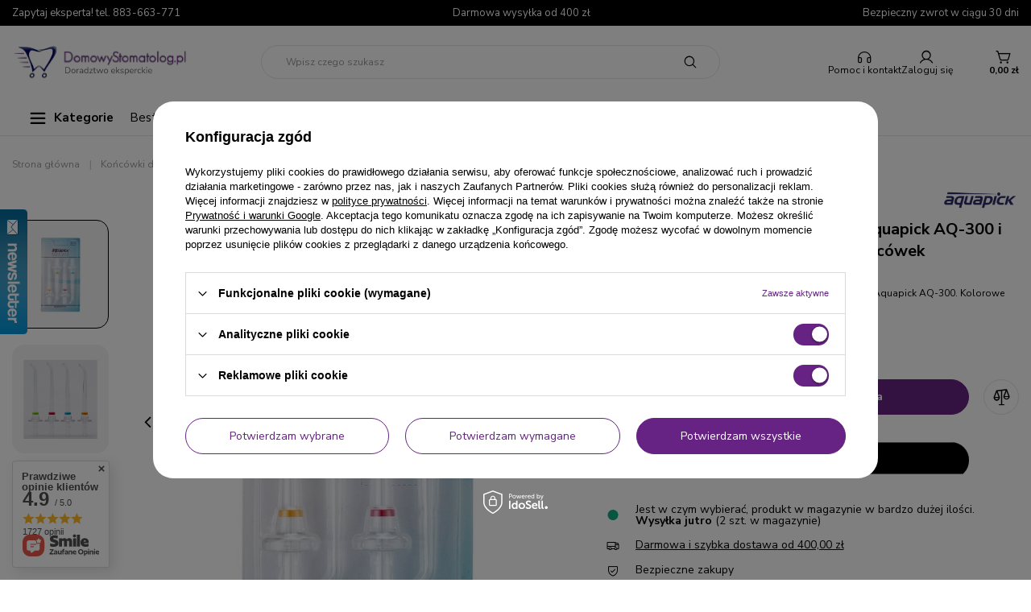

--- FILE ---
content_type: text/html; charset=utf-8
request_url: https://www.domowystomatolog.pl/pl/products/koncowki-klasyczne-do-irygatora-aquapick-aq-300-i-aq-350-zestaw-4-wymiennych-koncowek-1587
body_size: 43999
content:
<!DOCTYPE html>
<html lang="pl" class="--freeShipping --vat --gross " ><head><link rel="preconnect" href="https://fonts.googleapis.com"><link rel="preconnect" href="https://fonts.gstatic.com" crossorigin=""><link href="https://fonts.googleapis.com/css2?family=Nunito+Sans:opsz,wght@6..12,200..1000&amp;display=swap" rel="stylesheet"><link rel="preload" as="image" fetchpriority="high" href="/hpeciai/c9c8fe4e08512bc497e6a24cc97db1c5/pol_pm_Koncowki-klasyczne-do-irygatora-Aquapick-AQ-300-i-AQ-350-zestaw-4-wymiennych-koncowek-1587_1.webp"><meta name="viewport" content="initial-scale = 1.0, maximum-scale = 5.0, width=device-width, viewport-fit=cover"><meta http-equiv="Content-Type" content="text/html; charset=utf-8"><meta http-equiv="X-UA-Compatible" content="IE=edge"><title>Końcówki klasyczne do irygatora Aquapick AQ-300 i AQ 350 - zestaw 4 wymiennych końcówek - DomowyStomatolog.pl</title><meta name="keywords" content="    "><meta name="description" content="Kup Końcówki klasyczne do irygatora Aquapick AQ-300 i AQ 350 - zestaw 4 wymiennych końcówek w cenie 59,99 zł. Sprawdź również czy nie potrzebujesz jeszcze innych akcesoriów do czyszczenia zębów. "><link rel="icon" href="/gfx/pol/favicon.ico"><meta name="theme-color" content="#662383"><meta name="msapplication-navbutton-color" content="#662383"><meta name="apple-mobile-web-app-status-bar-style" content="#662383"><link rel="preload stylesheet" as="style" href="/gfx/pol/style.css.gzip?r=1733835724"><link rel="stylesheet" type="text/css" href="/gfx/pol/projector_style.css.gzip?r=1733835724"><style>
							#photos_slider[data-skeleton] .photos__link:before {
								padding-top: calc(min((750/750 * 100%), 750px));
							}
							@media (min-width: 979px) {.photos__slider[data-skeleton] .photos__figure:not(.--nav):first-child .photos__link {
								max-height: 750px;
							}}
						</style><script>var app_shop={urls:{prefix:'data="/gfx/'.replace('data="', '')+'pol/',graphql:'/graphql/v1/'},vars:{meta:{viewportContent:'initial-scale = 1.0, maximum-scale = 5.0, width=device-width, viewport-fit=cover'},priceType:'gross',priceTypeVat:true,productDeliveryTimeAndAvailabilityWithBasket:false,geoipCountryCode:'US',fairShopLogo: { enabled: false, image: '/gfx/standards/safe_light.svg'},currency:{id:'PLN',symbol:'zł',country:'pl',format:'###,##0.00',beforeValue:false,space:true,decimalSeparator:',',groupingSeparator:' '},language:{id:'pol',symbol:'pl',name:'Polski'},},txt:{priceTypeText:' brutto',},fn:{},fnrun:{},files:[],graphql:{}};const getCookieByName=(name)=>{const value=`; ${document.cookie}`;const parts = value.split(`; ${name}=`);if(parts.length === 2) return parts.pop().split(';').shift();return false;};if(getCookieByName('freeeshipping_clicked')){document.documentElement.classList.remove('--freeShipping');}if(getCookieByName('rabateCode_clicked')){document.documentElement.classList.remove('--rabateCode');}function hideClosedBars(){const closedBarsArray=JSON.parse(localStorage.getItem('closedBars'))||[];if(closedBarsArray.length){const styleElement=document.createElement('style');styleElement.textContent=`${closedBarsArray.map((el)=>`#${el}`).join(',')}{display:none !important;}`;document.head.appendChild(styleElement);}}hideClosedBars();</script><meta name="robots" content="index,follow"><meta name="rating" content="general"><meta name="Author" content="DomowyStomatolog.pl na bazie IdoSell (www.idosell.com/shop).">
<!-- Begin LoginOptions html -->

<style>
#client_new_social .service_item[data-name="service_Apple"]:before, 
#cookie_login_social_more .service_item[data-name="service_Apple"]:before,
.oscop_contact .oscop_login__service[data-service="Apple"]:before {
    display: block;
    height: 2.6rem;
    content: url('/gfx/standards/apple.svg?r=1743165583');
}
.oscop_contact .oscop_login__service[data-service="Apple"]:before {
    height: auto;
    transform: scale(0.8);
}
#client_new_social .service_item[data-name="service_Apple"]:has(img.service_icon):before,
#cookie_login_social_more .service_item[data-name="service_Apple"]:has(img.service_icon):before,
.oscop_contact .oscop_login__service[data-service="Apple"]:has(img.service_icon):before {
    display: none;
}
</style>

<!-- End LoginOptions html -->

<!-- Open Graph -->
<meta property="og:type" content="website"><meta property="og:url" content="https://www.domowystomatolog.pl/pl/products/koncowki-klasyczne-do-irygatora-aquapick-aq-300-i-aq-350-zestaw-4-wymiennych-koncowek-1587
"><meta property="og:title" content="Końcówki klasyczne do irygatora Aquapick AQ-300 i AQ 350 - zestaw 4 wymiennych końcówek"><meta property="og:description" content="Zestaw 4 klasycznych końcówek wymiennych do irygatora Aquapick AQ-300. Kolorowe pierścienie pozwolą na odróżnienie używanych końcówek."><meta property="og:site_name" content="DomowyStomatolog.pl"><meta property="og:locale" content="pl_PL"><meta property="og:image" content="https://www.domowystomatolog.pl/hpeciai/64859f511a57d9d27a8bd9c219d60e36/pol_pl_Koncowki-klasyczne-do-irygatora-Aquapick-AQ-300-i-AQ-350-zestaw-4-wymiennych-koncowek-1587_1.webp"><meta property="og:image:width" content="750"><meta property="og:image:height" content="750"><link rel="manifest" href="https://www.domowystomatolog.pl/data/include/pwa/1/manifest.json?t=3"><meta name="apple-mobile-web-app-capable" content="yes"><meta name="apple-mobile-web-app-status-bar-style" content="black"><meta name="apple-mobile-web-app-title" content="www.domowystomatolog.pl"><link rel="apple-touch-icon" href="/data/include/pwa/1/icon-128.png"><link rel="apple-touch-startup-image" href="/data/include/pwa/1/logo-512.png" /><meta name="msapplication-TileImage" content="/data/include/pwa/1/icon-144.png"><meta name="msapplication-TileColor" content="#2F3BA2"><meta name="msapplication-starturl" content="/"><script type="application/javascript">var _adblock = true;</script><script async src="/data/include/advertising.js"></script><script type="application/javascript">var statusPWA = {
                online: {
                    txt: "Połączono z internetem",
                    bg: "#5fa341"
                },
                offline: {
                    txt: "Brak połączenia z internetem",
                    bg: "#eb5467"
                }
            }</script><script async type="application/javascript" src="/ajax/js/pwa_online_bar.js?v=1&r=6"></script><script >
window.dataLayer = window.dataLayer || [];
window.gtag = function gtag() {
dataLayer.push(arguments);
}
gtag('consent', 'default', {
'ad_storage': 'denied',
'analytics_storage': 'denied',
'ad_personalization': 'denied',
'ad_user_data': 'denied',
'wait_for_update': 500
});

gtag('set', 'ads_data_redaction', true);
</script><script id="iaiscript_1" data-requirements="W10=" data-ga4_sel="ga4script">
window.iaiscript_1 = `<${'script'}  class='google_consent_mode_update'>
gtag('consent', 'update', {
'ad_storage': 'granted',
'analytics_storage': 'granted',
'ad_personalization': 'granted',
'ad_user_data': 'granted'
});
</${'script'}>`;
</script>
<!-- End Open Graph -->

<link rel="canonical" href="https://www.domowystomatolog.pl/pl/products/koncowki-klasyczne-do-irygatora-aquapick-aq-300-i-aq-350-zestaw-4-wymiennych-koncowek-1587" />

                <!-- Global site tag (gtag.js) -->
                <script  async src="https://www.googletagmanager.com/gtag/js?id=G-CLR1VH2TEX"></script>
                <script >
                    window.dataLayer = window.dataLayer || [];
                    window.gtag = function gtag(){dataLayer.push(arguments);}
                    gtag('js', new Date());
                    
                    gtag('config', 'G-CLR1VH2TEX');

                </script>
                            <!-- Google Tag Manager -->
                    <script >(function(w,d,s,l,i){w[l]=w[l]||[];w[l].push({'gtm.start':
                    new Date().getTime(),event:'gtm.js'});var f=d.getElementsByTagName(s)[0],
                    j=d.createElement(s),dl=l!='dataLayer'?'&l='+l:'';j.async=true;j.src=
                    'https://www.googletagmanager.com/gtm.js?id='+i+dl;f.parentNode.insertBefore(j,f);
                    })(window,document,'script','dataLayer','GTM-N2JHBPR');</script>
            <!-- End Google Tag Manager -->
<!-- Begin additional html or js -->


<!--25|1|23| modified: 2023-05-08 15:41:58-->
<meta name="facebook-domain-verification" content="2t1023wfx68kqfikps4gpuzbk58454" />
<!--33|1|28| modified: 2024-06-27 14:42:44-->
<meta name="facebook-domain-verification" content="2t1023wfx68kqfikps4gpuzbk58454" />

<!-- End additional html or js -->
<script>(function(w,d,s,i,dl){w._ceneo = w._ceneo || function () {
w._ceneo.e = w._ceneo.e || []; w._ceneo.e.push(arguments); };
w._ceneo.e = w._ceneo.e || [];dl=dl===undefined?"dataLayer":dl;
const f = d.getElementsByTagName(s)[0], j = d.createElement(s); j.defer = true;
j.src = "https://ssl.ceneo.pl/ct/v5/script.js?accountGuid=" + i + "&t=" +
Date.now() + (dl ? "&dl=" + dl : ""); f.parentNode.insertBefore(j, f);
})(window, document, "script", "b7d358da-5f8a-4e57-893b-038dfbd6ef12");</script>
                <script>
                if (window.ApplePaySession && window.ApplePaySession.canMakePayments()) {
                    var applePayAvailabilityExpires = new Date();
                    applePayAvailabilityExpires.setTime(applePayAvailabilityExpires.getTime() + 2592000000); //30 days
                    document.cookie = 'applePayAvailability=yes; expires=' + applePayAvailabilityExpires.toUTCString() + '; path=/;secure;'
                    var scriptAppleJs = document.createElement('script');
                    scriptAppleJs.src = "/ajax/js/apple.js?v=3";
                    if (document.readyState === "interactive" || document.readyState === "complete") {
                          document.body.append(scriptAppleJs);
                    } else {
                        document.addEventListener("DOMContentLoaded", () => {
                            document.body.append(scriptAppleJs);
                        });  
                    }
                } else {
                    document.cookie = 'applePayAvailability=no; path=/;secure;'
                }
                </script>
                                <script>
                var listenerFn = function(event) {
                    if (event.origin !== "https://payment.idosell.com")
                        return;
                    
                    var isString = (typeof event.data === 'string' || event.data instanceof String);
                    if (!isString) return;
                    try {
                        var eventData = JSON.parse(event.data);
                    } catch (e) {
                        return;
                    }
                    if (!eventData) { return; }                                            
                    if (eventData.isError) { return; }
                    if (eventData.action != 'isReadyToPay') {return; }
                    
                    if (eventData.result.result && eventData.result.paymentMethodPresent) {
                        var googlePayAvailabilityExpires = new Date();
                        googlePayAvailabilityExpires.setTime(googlePayAvailabilityExpires.getTime() + 2592000000); //30 days
                        document.cookie = 'googlePayAvailability=yes; expires=' + googlePayAvailabilityExpires.toUTCString() + '; path=/;secure;'
                    } else {
                        document.cookie = 'googlePayAvailability=no; path=/;secure;'
                    }                                            
                }     
                if (!window.isAdded)
                {                                        
                    if (window.oldListener != null) {
                         window.removeEventListener('message', window.oldListener);
                    }                        
                    window.addEventListener('message', listenerFn);
                    window.oldListener = listenerFn;                                      
                       
                    const iframe = document.createElement('iframe');
                    iframe.src = "https://payment.idosell.com/assets/html/checkGooglePayAvailability.html?origin=https%3A%2F%2Fwww.domowystomatolog.pl";
                    iframe.style.display = 'none';                                            

                    if (document.readyState === "interactive" || document.readyState === "complete") {
                          if (!window.isAdded) {
                              window.isAdded = true;
                              document.body.append(iframe);
                          }
                    } else {
                        document.addEventListener("DOMContentLoaded", () => {
                            if (!window.isAdded) {
                              window.isAdded = true;
                              document.body.append(iframe);
                          }
                        });  
                    }  
                }
                </script>
                <script>let paypalDate = new Date();
                    paypalDate.setTime(paypalDate.getTime() + 86400000);
                    document.cookie = 'payPalAvailability_PLN=-1; expires=' + paypalDate.getTime() + '; path=/; secure';
                </script><script src="/data/gzipFile/expressCheckout.js.gz"></script></head><body><div id="container" class="projector_page container max-width-1400"><header class=" commercial_banner"><script class="ajaxLoad">app_shop.vars.vat_registered="true";app_shop.vars.currency_format="###,##0.00";app_shop.vars.currency_before_value=false;app_shop.vars.currency_space=true;app_shop.vars.symbol="zł";app_shop.vars.id="PLN";app_shop.vars.baseurl="http://www.domowystomatolog.pl/";app_shop.vars.sslurl="https://www.domowystomatolog.pl/";app_shop.vars.curr_url="%2Fpl%2Fproducts%2Fkoncowki-klasyczne-do-irygatora-aquapick-aq-300-i-aq-350-zestaw-4-wymiennych-koncowek-1587";var currency_decimal_separator=',';var currency_grouping_separator=' ';app_shop.vars.blacklist_extension=["exe","com","swf","js","php"];app_shop.vars.blacklist_mime=["application/javascript","application/octet-stream","message/http","text/javascript","application/x-deb","application/x-javascript","application/x-shockwave-flash","application/x-msdownload"];app_shop.urls.contact="/pl/contact";</script><div id="viewType" style="display:none"></div><div class="bars_top bars"><div class="bars__item" id="bar53" style="--background-color:#000000;--border-color:;--font-color:#ffffff;"><div class="bars__wrapper"><div class="bars__content"> <div class="bar__wrapper">
    <div class="bar__item"><span>Zapytaj eksperta! tel. <a href="tel:883663771">883-663-771</a></span></div>
    <div class="bar__item"><span>Darmowa wysyłka od 400 zł</span></div>
    <div class="bar__item"><span>Bezpieczny zwrot w ciągu 30 dni</span></div>
</div></div></div></div></div><script>document.documentElement.style.setProperty('--bars-height',`${document.querySelector('.bars_top').offsetHeight}px`);</script><div id="logo" class="d-flex align-items-center" data-bg="/data/gfx/mask/pol/top_1_big.png"><a href="/" target="_self"><img class="logo" src="/data/gfx/mask/pol/logo_1_big.svg" alt="Sklep dentystyczny DomowyStomatolog.pl" width="217" height="42"><img class="alt-logo" src="/data/gfx/mask/pol/1210850952.svg" alt="Sklep dentystyczny DomowyStomatolog.pl" width="217" height="42"></a></div><form action="https://www.domowystomatolog.pl/pl/search" method="get" id="menu_search" class="menu_search"><a href="#showSearchForm" class="menu_search__mobile"></a><div class="menu_search__block"><div class="menu_search__item --input"><input class="menu_search__input" type="text" name="text" autocomplete="off" placeholder="Wpisz czego szukasz" aria-label="Wpisz czego szukasz"><button class="menu_search__submit" type="submit" aria-label="Szukaj"></button></div><div class="menu_search__item --results search_result"></div></div></form><div id="menu_settings" class="align-items-center justify-content-center justify-content-lg-end"><div id="menu_additional"><a class="menu_contact" href="https://www.domowystomatolog.pl/pl/contact">
			    Pomoc i kontakt</a><a class="account_link" href="https://www.domowystomatolog.pl/pl/login.html">Zaloguj się</a></div></div><div id="menu_basket" class="topBasket --skeleton"><a class="topBasket__sub" href="/basketedit.php"><span class="badge badge-info"></span><strong class="topBasket__price">0,00 zł</strong></a><div class="topBasket__details --products" style="display: none;"><div class="topBasket__block --labels"><label class="topBasket__item --name">Produkt</label><label class="topBasket__item --sum">Ilość</label><label class="topBasket__item --prices">Cena</label></div><div class="topBasket__block --products"></div><div class="topBasket__block --oneclick topBasket_oneclick" data-lang="pol"><div class="topBasket_oneclick__label"><span class="topBasket_oneclick__text --fast">Szybkie zakupy <strong>1-Click</strong></span><span class="topBasket_oneclick__text --registration"> (bez rejestracji)</span></div><div class="topBasket_oneclick__items"><span class="topBasket_oneclick__item --googlePay" title="Google Pay"><img class="topBasket_oneclick__icon" src="/panel/gfx/payment_forms/237.png" alt="Google Pay"></span></div></div></div><div class="topBasket__details --shipping" style="display: none;"><span class="topBasket__name">Koszt dostawy od</span><span id="shipppingCost"></span></div><script>
						app_shop.vars.cache_html = true;
					</script></div><div class="top-nav-wrapper"><nav id="menu_categories" class="wide"><button type="button" class="navbar-toggler"><i class="icon-reorder"></i></button><div class="navbar-collapse" id="menu_navbar"><ul class="navbar-nav"><li class="nav-item nav-label"><span class="nav-link">Kategorie</span><ul class="navbar-subnav"><li class="nav-item"><a  href="/pol_m_Szczoteczki-674.html" target="_self" title="Szczoteczki do zębów" class="nav-link" >Szczoteczki do zębów</a><ul class="navbar-subsubnav"><li class="nav-item"><a  href="/pol_m_Szczoteczki_Soniczne-675.html" target="_self" title="Szczoteczki soniczne" class="nav-link" >Szczoteczki soniczne</a><ul class="navbar-subsubsubnav"><li class="nav-item"><a  href="/pol_m_Szczoteczki_Soniczne-Oclean-948.html" target="_self" title="Oclean" class="nav-link" >Oclean</a></li><li class="nav-item"><a  href="/pol_m_Szczoteczki_Soniczne_Philips-Sonicare-681.html" target="_self" title="Philips Sonicare" class="nav-link" >Philips Sonicare</a></li><li class="nav-item"><a  href="/pol_m_Szczoteczki_Soniczne_SmileSonic-891.html" target="_self" title="SmileSonic" class="nav-link" >SmileSonic</a></li><li class="nav-item"><a  href="/pol_m_Szczoteczki_Soniczne_Alfa-Sonic-810.html" target="_self" title="Alfa Sonic" class="nav-link" >Alfa Sonic</a></li><li class="nav-item"><a  href="/pol_m_Szczoteczki_Soniczne_Seysso-682.html" target="_self" title="Seysso" class="nav-link" >Seysso</a></li><li class="nav-item"><a  href="/pol_m_Szczoteczki-Soniczno-Jonowe-IONICKISS-931.html" target="_self" title="IonicKiss" class="nav-link" >IonicKiss</a></li><li class="nav-item"><a  href="/pol_m_Szczoteczki_Soniczne_VITIS-Sonic-819.html" target="_self" title="VITIS Sonic" class="nav-link" >VITIS Sonic</a></li><li class="nav-item"><a  href="/pol_m_Akcesoria_do_Szczoteczek_Sonicznych-690.html" target="_self" title="Akcesoria do szczoteczek sonicznych" class="nav-link" >Akcesoria do szczoteczek sonicznych</a></li><li class="nav-item"><a  href="/pol_m_Szczoteczki_Soniczne_Zestawy-953.html" target="_self" title="Szczoteczki soniczne zestawy" class="nav-link" >Szczoteczki soniczne zestawy</a></li><li class="nav-item"><a  href="/pol_m_Szczoteczki_Soniczne_Oromed-983.html" target="_self" title="OroMed" class="nav-link" >OroMed</a></li></ul></li><li class="nav-item"><a  href="/pol_m_Szczoteczki_Elektryczne-676.html" target="_self" title="Szczoteczki elektryczne" class="nav-link" >Szczoteczki elektryczne</a><ul class="navbar-subsubsubnav"><li class="nav-item"><a  href="/pol_m_Szczoteczki_Elektryczne_Oral-B-691.html" target="_self" title="Oral-B" class="nav-link" >Oral-B</a></li><li class="nav-item"><a  href="/pol_m_Szczoteczki_Elektryczne_Akcesoria-i-czesci-693.html" target="_self" title="Akcesoria do szczoteczek elektrycznych" class="nav-link" >Akcesoria do szczoteczek elektrycznych</a></li></ul></li><li class="nav-item"><a  href="/pol_m_Szczoteczki_Ultradzwiekowe-678.html" target="_self" title="Szczoteczki ultradźwiękowe" class="nav-link" >Szczoteczki ultradźwiękowe</a><ul class="navbar-subsubsubnav"><li class="nav-item"><a  href="/pol_m_Szczoteczki_Ultradzwiekowe_Megasonex-706.html" target="_self" title="Megasonex" class="nav-link" >Megasonex</a></li></ul></li><li class="nav-item empty"><a  href="/pol_m_Szczoteczki_Jonowe-929.html" target="_self" title="Szczoteczki jonowe" class="nav-link" >Szczoteczki jonowe</a></li><li class="nav-item"><a  href="/pol_m_Szczoteczki_Manualne-677.html" target="_self" title="Szczoteczki manualne" class="nav-link" >Szczoteczki manualne</a><ul class="navbar-subsubsubnav"><li class="nav-item"><a  href="/pol_m_Szczoteczki_z_Miekkim_Wlosiem-939.html" target="_self" title="Z miękkiego włosia" class="nav-link" >Z miękkiego włosia</a></li><li class="nav-item"><a  href="/pol_m_Szczoteczki_Manualne_Klasyczne-694.html" target="_self" title="Klasyczne" class="nav-link" >Klasyczne</a></li><li class="nav-item"><a  href="/pol_m_Szczoteczki_Miedzyzebowe-680.html" target="_self" title="Szczoteczki międzyzębowe" class="nav-link" >Szczoteczki międzyzębowe</a></li><li class="nav-item"><a  href="/pol_m_Szczoteczki_Manualne_Ortodontyczne-696.html" target="_self" title="Ortodontyczne" class="nav-link" >Ortodontyczne</a></li><li class="nav-item"><a  href="/pol_m_Szczoteczki_Manualne_Antybakteryjne-699.html" target="_self" title="Antybakteryjne" class="nav-link" >Antybakteryjne</a></li><li class="nav-item"><a  href="/pol_m_Szczoteczki_Manualne_Do-czyszczenia-jezyka-907.html" target="_self" title="Do czyszczenia języka" class="nav-link" >Do czyszczenia języka</a></li><li class="nav-item"><a  href="/pol_m_Szczoteczki_Manualne_Turystyczne-700.html" target="_self" title="Turystyczne" class="nav-link" >Turystyczne</a></li><li class="nav-item"><a  href="/pol_m_Szczoteczki_Manualne_Ekologiczne-701.html" target="_self" title="Ekologiczne" class="nav-link" >Ekologiczne</a></li><li class="nav-item"><a  href="/pol_m_Szczoteczki_Manualne_Wybielajace-704.html" target="_self" title="Szczoteczki wybielające" class="nav-link" >Szczoteczki wybielające</a></li><li class="nav-item"><a  href="/pol_m_Szczoteczki_Manualne_Pooperacyjne-705.html" target="_self" title="Pooperacyjne" class="nav-link" >Pooperacyjne</a></li><li class="nav-item"><a  href="/pol_m_Szczoteczki_Curaprox-955.html" target="_self" title="Curaprox" class="nav-link" >Curaprox</a></li></ul></li><li class="nav-item"><a  href="/pol_m_Szczoteczki_Dla-dzieci-679.html" target="_self" title="Szczoteczki dla dzieci" class="nav-link" >Szczoteczki dla dzieci</a><ul class="navbar-subsubsubnav"><li class="nav-item"><a  href="/pol_m_Szczoteczki_Elektryczne_Dla-dzieci-692.html" target="_self" title="Szczoteczki elektryczne dla dzieci" class="nav-link" >Szczoteczki elektryczne dla dzieci</a><ul class="navbar-subsubsubsubnav"><li class="nav-item"><a  href="/pol_m_Szczoteczki_Elektryczne_Oral-B_dla_dzieci-986.html" target="_self" title="Szczoteczki elektryczne Oral-B dla dziecii" class="nav-link" >Szczoteczki elektryczne Oral-B dla dziecii</a></li></ul></li><li class="nav-item"><a  href="/pol_m_Szczoteczki_Soniczne_Dla-dzieci-686.html" target="_self" title="Szczoteczki soniczne dla dzieci" class="nav-link" >Szczoteczki soniczne dla dzieci</a><ul class="navbar-subsubsubsubnav"><li class="nav-item"><a  href="/pol_m_Szczoteczki_Soniczne-Smile-Sonic_dla_dzieci-987" target="_self" title="Szczoteczki soniczne dla dzieci SmileSonic" class="nav-link" >Szczoteczki soniczne dla dzieci SmileSonic</a></li></ul></li><li class="nav-item"><a  href="/pol_m_Szczoteczki_Manualne_Dla-dzieci-i-niemowlat-697.html" target="_self" title="Szczoteczki manualne dla dzieci i niemowląt" class="nav-link" >Szczoteczki manualne dla dzieci i niemowląt</a></li><li class="nav-item"><a  href="/pol_m_Szczoteczki_dla_niemowlat-956.html" target="_self" title="Szczoteczki do zębów dla niemowląt" class="nav-link" >Szczoteczki do zębów dla niemowląt</a></li><li class="nav-item"><a  href="/pol_m_Szczoteczki_dla_dzieci_0-3-lat-958.html" target="_self" title="Szczoteczki do zębów od 0-3 lat" class="nav-link" >Szczoteczki do zębów od 0-3 lat</a></li><li class="nav-item"><a  href="/pol_m_Szczoteczki_dla_dzieci_do_6-lat-959.html" target="_self" title="Szczoteczka do zębów do 6 lat" class="nav-link" >Szczoteczka do zębów do 6 lat</a></li><li class="nav-item"><a  href="/pol_m_Szczoteczki_dla_dzieci_Curaprox-961.html" target="_self" title="Szczoteczki dla dzieci Curaprox" class="nav-link" >Szczoteczki dla dzieci Curaprox</a></li></ul></li><li class="nav-item"><a  href="/pol_m_Szczoteczki_miedzyzebowe-680.html" target="_self" title="Szczoteczki międzyzębowe" class="nav-link" >Szczoteczki międzyzębowe</a><ul class="navbar-subsubsubnav"><li class="nav-item"><a  href="/pol_m_Szczoteczki_Miedzyzebowe_Gum-Butler-708.html" target="_self" title="Szczoteczki międzyzębowe Gum Butler" class="nav-link" >Szczoteczki międzyzębowe Gum Butler</a></li><li class="nav-item"><a  href="/pol_m_Szczoteczki_Miedzyzebowe_Vitis-Interprox-710.html" target="_self" title="Szczoteczki międzyzębowe Vitis Interprox" class="nav-link" >Szczoteczki międzyzębowe Vitis Interprox</a></li></ul></li><li class="nav-item empty"><a  href="/pol_m_Szczoteczki_Rotacyjne-965.html" target="_self" title="Szczoteczki rotacyjne" class="nav-link" >Szczoteczki rotacyjne</a></li><li class="nav-item empty"><a  href="/pol_m_Szczoteczki_na_baterie-966.html" target="_self" title="Szczoteczki na baterie" class="nav-link" >Szczoteczki na baterie</a></li><li class="nav-item empty"><a  href="/pol_m_Szczoteczki-Woom-988.html" target="_self" title="Sczoteczki do zębów Woom" class="nav-link" >Sczoteczki do zębów Woom</a></li></ul></li><li class="nav-item"><a  href="/pol_m_Koncowki-do-szczoteczek-711.html" target="_self" title="Końcówki do szczoteczek" class="nav-link" >Końcówki do szczoteczek</a><ul class="navbar-subsubnav"><li class="nav-item empty"><a  href="/pol_m_Koncowki-do-szczoteczek_Oclean-949.html" target="_self" title="Końcówki do szczoteczek Oclean" class="nav-link" >Końcówki do szczoteczek Oclean</a></li><li class="nav-item empty"><a  href="/pol_m_Koncowki-do-szczoteczek_Philips-Sonicare-712.html" target="_self" title="Końcówki do szczoteczek Philips Sonicare" class="nav-link" >Końcówki do szczoteczek Philips Sonicare</a></li><li class="nav-item empty"><a  href="/pol_m_Koncowki-do-szczoteczek_Braun-Oral-B-725.html" target="_self" title="Końcówki do szczoteczek Oral-B" class="nav-link" >Końcówki do szczoteczek Oral-B</a></li><li class="nav-item empty"><a  href="/pol_m_Koncowki-do-szczoteczek_Seysso-713.html" target="_self" title="Końcówki do szczoteczek Seysso" class="nav-link" >Końcówki do szczoteczek Seysso</a></li><li class="nav-item empty"><a  href="/pol_m_Koncowki-do-szczoteczek_Alfa-Sonic-811.html" target="_self" title="Końcówki do szczoteczek Alfa Sonic" class="nav-link" >Końcówki do szczoteczek Alfa Sonic</a></li><li class="nav-item"><a  href="/pol_m_Koncowki-do-szczoteczek_SmileSonic-892.html" target="_self" title="Końcówki do szczoteczek SmileSonic" class="nav-link" >Końcówki do szczoteczek SmileSonic</a><ul class="navbar-subsubsubnav"><li class="nav-item"><a  href="/pol_m_Koncowki-do-szczoteczek_dla_dzieci_SmileSonic-989.html" target="_self" title="Końcówki do szczoteczek dla dzieci SmileSonic" class="nav-link" >Końcówki do szczoteczek dla dzieci SmileSonic</a></li></ul></li><li class="nav-item empty"><a  href="/pol_m_Koncowki-do-szczoteczek_Megasonex-717.html" target="_self" title="Końcówki do szczoteczek Megasonex" class="nav-link" >Końcówki do szczoteczek Megasonex</a></li><li class="nav-item empty"><a  href="/pol_m_Koncowki-do-szczoteczek_Meriden-809.html" target="_self" title="Końcówki do szczoteczek Meriden" class="nav-link" >Końcówki do szczoteczek Meriden</a></li><li class="nav-item empty"><a  href="/pol_m_Koncowki-do-szczoteczek_Ionickiss-932.html" target="_self" title="Końcówki do szczoteczek IONICKISS" class="nav-link" >Końcówki do szczoteczek IONICKISS</a></li><li class="nav-item empty"><a  href="/pol_m_Koncowki-do-szczoteczek_OroMed-982.html" target="_self" title="Końcówki do szczoteczek OroMed" class="nav-link" >Końcówki do szczoteczek OroMed</a></li></ul></li><li class="nav-item"><a  href="/pol_m_Irygatory-do-zebow-162.html" target="_self" title="Irygatory do zębów" class="nav-link" >Irygatory do zębów</a><ul class="navbar-subsubnav"><li class="nav-item empty"><a  href="/pol_m_Irygatory-do-zebow_Aquapick-735.html" target="_self" title="Irygatory Aquapick" class="nav-link" >Irygatory Aquapick</a></li><li class="nav-item empty"><a  href="/pol_m_Irygatory-do-zebow_Oclean-952.html" target="_self" title="Irygatory Oclean" class="nav-link" >Irygatory Oclean</a></li><li class="nav-item empty"><a  href="/pol_m_Irygatory-do-zebow_SmileSonic-950.html" target="_self" title="Irygatory SmileSonic" class="nav-link" >Irygatory SmileSonic</a></li><li class="nav-item empty"><a  href="/pol_m_Irygatory-do-zebow_Waterpik-741.html" target="_self" title="Irygatory Waterpik" class="nav-link" >Irygatory Waterpik</a></li><li class="nav-item empty"><a  href="/pol_m_Irygatory-do-zebow_Panasonic-738.html" target="_self" title="Irygatory Panasonic" class="nav-link" >Irygatory Panasonic</a></li><li class="nav-item empty"><a  href="/pol_m_Irygatory-do-zebow_Oral-B-737.html" target="_self" title="Irygatory Oral-B" class="nav-link" >Irygatory Oral-B</a></li><li class="nav-item empty"><a  href="/pol_m_Irygatory-do-zebow_Philips-Sonicare-736.html" target="_self" title="Irygatory Philips Sonicare" class="nav-link" >Irygatory Philips Sonicare</a></li><li class="nav-item empty"><a  href="/pol_m_Irygatory-do-zebow_Seysso-739.html" target="_self" title="Irygatory Seysso" class="nav-link" >Irygatory Seysso</a></li><li class="nav-item empty"><a  href="/pol_m_Irygatory-do-zebow_Czesci-i-akcesoria-376.html" target="_self" title="Akcesoria do irygatorów" class="nav-link" >Akcesoria do irygatorów</a></li><li class="nav-item empty"><a  href="/pol_m_Irygatory_Stacjonarne-937.html" target="_self" title="Irygatory stacjonarne" class="nav-link" >Irygatory stacjonarne</a></li><li class="nav-item empty"><a  href="/pol_m_Irygatory_Bezprzewodowe-938.html" target="_self" title="Irygatory bezprzewodowe" class="nav-link" >Irygatory bezprzewodowe</a></li><li class="nav-item empty"><a  href="/pol_m_Irygatory-do-zebow_OroMed-984.html" target="_self" title="Irygatory OroMed" class="nav-link" >Irygatory OroMed</a></li></ul></li><li class="nav-item active"><a  href="/pol_m_Koncowki-do-irygatora-727.html" target="_self" title="Końcówki do irygatora" class="nav-link active" >Końcówki do irygatora</a><ul class="navbar-subsubnav"><li class="nav-item active empty"><a  href="/pol_m_Koncowki-do-irygatora_Aquapick-728.html" target="_self" title="Końcówki do irygatorów Aquapick" class="nav-link active" >Końcówki do irygatorów Aquapick</a></li><li class="nav-item empty"><a  href="/pol_m_Koncowki-do-irygatora_Oclean-967.html" target="_self" title="Końcówki do irygatora Oclean" class="nav-link" >Końcówki do irygatora Oclean</a></li><li class="nav-item empty"><a  href="/pol_m_Koncowki-do-irygatora_SmileSonic-951.html" target="_self" title="Końcówki do irygatorów SmileSonic" class="nav-link" >Końcówki do irygatorów SmileSonic</a></li><li class="nav-item empty"><a  href="/pol_m_Koncowki-do-irygatora_Waterpik-730.html" target="_self" title="Końcówki do irygatorów Waterpik" class="nav-link" >Końcówki do irygatorów Waterpik</a></li><li class="nav-item empty"><a  href="/pol_m_Koncowki-do-irygatora_Philips-SONICARE-731.html" target="_self" title="Końcówki do irygatorów Philips Sonicare" class="nav-link" >Końcówki do irygatorów Philips Sonicare</a></li><li class="nav-item empty"><a  href="/pol_m_Koncowki-do-irygatora_Seysso-732.html" target="_self" title="Końcówki do irygatorów Seysso" class="nav-link" >Końcówki do irygatorów Seysso</a></li><li class="nav-item empty"><a  href="/pol_m_Koncowki-do-irygatora_Panasonic-729.html" target="_self" title="Końcówki do irygatorów Panasonic" class="nav-link" >Końcówki do irygatorów Panasonic</a></li></ul></li><li class="nav-item"><a  href="/pol_m_Pasty-do-zebow-153.html" target="_self" title="Pasty do zębów" class="nav-link" >Pasty do zębów</a><ul class="navbar-subsubnav"><li class="nav-item empty"><a  href="/pol_m_Pasty-do-zebow_Bez-fluoru-672.html" target="_self" title="Pasty bez fluoru" class="nav-link" >Pasty bez fluoru</a></li><li class="nav-item empty"><a  href="/pol_m_Pasty-do-zebow_Antybakteryjne-742.html" target="_self" title="Pasty antybakteryjne" class="nav-link" >Pasty antybakteryjne</a></li><li class="nav-item"><a  href="/pol_m_Pasty-do-zebow_Dla-dzieci-i-niemowlat-743.html" target="_self" title="Pasty dla dzieci i niemowląt" class="nav-link" >Pasty dla dzieci i niemowląt</a><ul class="navbar-subsubsubnav"><li class="nav-item"><a  href="/pol_m_Pasty-do-zebow_dla-dzieci-Woom-990.html" target="_self" title="Pasty dla dzieci WOOM" class="nav-link" >Pasty dla dzieci WOOM</a></li></ul></li><li class="nav-item empty"><a  href="/pol_m_Pasty-do-zebow_Dla-palaczy-i-kawoszy-744.html" target="_self" title="Pasty dla palaczy i kawoszy" class="nav-link" >Pasty dla palaczy i kawoszy</a></li><li class="nav-item empty"><a  href="/pol_m_Pasty-do-zebow_Do-fluoryzacji-745.html" target="_self" title="Pasty do fluoryzacji" class="nav-link" >Pasty do fluoryzacji</a></li><li class="nav-item empty"><a  href="/pol_m_Pasty-do-zebow_Ortodontyczne-746.html" target="_self" title="Pasty ortodontyczne" class="nav-link" >Pasty ortodontyczne</a></li><li class="nav-item empty"><a  href="/pol_m_Pasty-do-zebow_Na-kamien-i-osad-nazebny-747.html" target="_self" title="Pasty na kamień nazębny i osad" class="nav-link" >Pasty na kamień nazębny i osad</a></li><li class="nav-item empty"><a  href="/pol_m_Pasty-do-zebow_Na-nadwrazliwosc-zebow-748.html" target="_self" title="Pasty na nadwrażliwość zębów" class="nav-link" >Pasty na nadwrażliwość zębów</a></li><li class="nav-item empty"><a  href="/pol_m_Pasty-do-zebow_Na-nieswiezy-oddech-749.html" target="_self" title="Pasty na nieświeży oddech" class="nav-link" >Pasty na nieświeży oddech</a></li><li class="nav-item empty"><a  href="/pol_m_Pasty-do-zebow_Na-zapalenie-dziasel-751.html" target="_self" title="Pasty na zapalenie dziąseł" class="nav-link" >Pasty na zapalenie dziąseł</a></li><li class="nav-item empty"><a  href="/pol_m_Pasty-do-zebow_Na-krwawiace-dziasla-947.html" target="_self" title="Pasty na krwawiące dziąsła" class="nav-link" >Pasty na krwawiące dziąsła</a></li><li class="nav-item empty"><a  href="/pol_m_Pasty-do-zebow_Na-paradontoze-752.html" target="_self" title="Pasty na parodontozę" class="nav-link" >Pasty na parodontozę</a></li><li class="nav-item empty"><a  href="/pol_m_Pasty-do-zebow_Naturalne-skladniki-753.html" target="_self" title="Naturalne pasty do zębów" class="nav-link" >Naturalne pasty do zębów</a></li><li class="nav-item empty"><a  href="/pol_m_Pasty-do-zebow_Przeciw-prochnicy-754.html" target="_self" title="Pasty przeciw próchnicy" class="nav-link" >Pasty przeciw próchnicy</a></li><li class="nav-item empty"><a  href="/pol_m_Pasty-do-zebow_Z-hydroksyapatytem-755.html" target="_self" title="Pasty z hydroksyapatytem" class="nav-link" >Pasty z hydroksyapatytem</a></li><li class="nav-item empty"><a  href="/pol_m_Pasty-do-zebow_Reminalizujace-946.html" target="_self" title="Pasty remineralizujące" class="nav-link" >Pasty remineralizujące</a></li><li class="nav-item"><a  href="/pol_m_Pasty-do-zebow_Wybielajace-757.html" target="_self" title="Pasty wybielające" class="nav-link" >Pasty wybielające</a><ul class="navbar-subsubsubnav"><li class="nav-item"><a  href="/pol_m_Pasty-do-zebow_Wybielajace_Woom-991.html" target="_self" title="Pasty wybielające WOOM" class="nav-link" >Pasty wybielające WOOM</a></li><li class="nav-item"><a  href="/pol_m_Pasty-do-zebow_Wybielajace_Splat-993.html" target="_self" title="Pasty wybielające Splat" class="nav-link" >Pasty wybielające Splat</a></li></ul></li><li class="nav-item empty"><a  href="/pol_m_Pasty-do-zebow_Czarne-z-weglem-758.html" target="_self" title="Czarne pasty do zębów z węglem" class="nav-link" >Czarne pasty do zębów z węglem</a></li><li class="nav-item empty"><a  href="/pol_m_Pasty-do-zebow_Do-szczoteczek-sonicznych-759.html" target="_self" title="Pasty do szczoteczek sonicznych" class="nav-link" >Pasty do szczoteczek sonicznych</a></li><li class="nav-item empty"><a  href="/pol_m_Pasty-do-zebow_Z-ksylitolem-760.html" target="_self" title="Pasty z ksylitolem" class="nav-link" >Pasty z ksylitolem</a></li><li class="nav-item empty"><a  href="/pol_m_Pasty-do-zebow_Bez-SLS-761.html" target="_self" title="Pasty bez SLS" class="nav-link" >Pasty bez SLS</a></li><li class="nav-item empty"><a  href="/pol_m_Pasty-do-zebow_Do-implantow-762.html" target="_self" title="Pasty do implantów" class="nav-link" >Pasty do implantów</a></li><li class="nav-item empty"><a  href="/pol_m_Pasty-do-zebow_Z-chlorheksydyna-763.html" target="_self" title="Pasty z chlorheksydyną" class="nav-link" >Pasty z chlorheksydyną</a></li><li class="nav-item empty"><a  href="/pol_m_Pasty-do-zebow_Woom-940.html" target="_self" title="Pasty Woom" class="nav-link" >Pasty Woom</a></li><li class="nav-item empty"><a  href="/pol_m_Pasty-do-zebow-Splat-995.html" target="_self" title="Pasty do zębów Splat" class="nav-link" >Pasty do zębów Splat</a></li></ul></li><li class="nav-item"><a  href="/pol_m_Plyny-do-plukania-150.html" target="_self" title="Płyny do płukania" class="nav-link" >Płyny do płukania</a><ul class="navbar-subsubnav"><li class="nav-item empty"><a  href="/pol_m_Plyny-do-plukania_Bez-fluoru-764.html" target="_self" title="Płyny bez fluoru" class="nav-link" >Płyny bez fluoru</a></li><li class="nav-item empty"><a  href="/pol_m_Plyny-do-plukania_Antybakteryjne-766.html" target="_self" title="Płyny antybakteryjne" class="nav-link" >Płyny antybakteryjne</a></li><li class="nav-item empty"><a  href="/pol_m_Plyny-do-plukania_Bez-alkoholu-767.html" target="_self" title="Płyny bez alkoholu" class="nav-link" >Płyny bez alkoholu</a></li><li class="nav-item empty"><a  href="/pol_m_Plyny-do-plukania_Do-implantow-768.html" target="_self" title="Płyny do implantów" class="nav-link" >Płyny do implantów</a></li><li class="nav-item empty"><a  href="/pol_m_Plyny-do-plukania_Z-hydroksyapatytem-769.html" target="_self" title="Płyny z hydroksyapatytem" class="nav-link" >Płyny z hydroksyapatytem</a></li><li class="nav-item empty"><a  href="/pol_m_Plyny-do-plukania_Na-nadwrazliwosc-zebow-770.html" target="_self" title="Płyny na nadwrażliwość zębów" class="nav-link" >Płyny na nadwrażliwość zębów</a></li><li class="nav-item empty"><a  href="/pol_m_Plyny-do-plukania_Na-nieswiezy-oddech-771.html" target="_self" title="Płyny na nieświeży oddech" class="nav-link" >Płyny na nieświeży oddech</a></li><li class="nav-item empty"><a  href="/pol_m_Plyny-do-plukania_Ortodontyczne-772.html" target="_self" title="Płyny ortodontyczne" class="nav-link" >Płyny ortodontyczne</a></li><li class="nav-item empty"><a  href="/pol_m_Plyny-do-plukania_Przeciw-prochnicy-773.html" target="_self" title="Płyny przeciw próchnicy" class="nav-link" >Płyny przeciw próchnicy</a></li><li class="nav-item empty"><a  href="/pol_m_Plyny-do-plukania_Wybielajace-775.html" target="_self" title="Płyny wybielające" class="nav-link" >Płyny wybielające</a></li><li class="nav-item empty"><a  href="/pol_m_Plyny-do-plukania_Na-zapalenie-dziasel-776.html" target="_self" title="Płyny na zapalenie dziąseł" class="nav-link" >Płyny na zapalenie dziąseł</a></li><li class="nav-item empty"><a  href="/pol_m_Plyny-do-plukania_Z-ksylitolem-777.html" target="_self" title="Płyny z ksylitolem" class="nav-link" >Płyny z ksylitolem</a></li><li class="nav-item empty"><a  href="/pol_m_Plyny-do-plukania_Pianki-do-plukania-778.html" target="_self" title="Pianki do płukania" class="nav-link" >Pianki do płukania</a></li><li class="nav-item empty"><a  href="/pol_m_Plyny-do-plukania_Z-chlorheksydyna-779.html" target="_self" title="Płyny z chlorheksydyną" class="nav-link" >Płyny z chlorheksydyną</a></li><li class="nav-item empty"><a  href="/pol_m_Plyny-do-plukania_Naturalne-skladniki-780.html" target="_self" title="Naturalne płyny do płukania jamy ustnej" class="nav-link" >Naturalne płyny do płukania jamy ustnej</a></li></ul></li><li class="nav-item"><a  href="/pol_m_Nici-dentystyczne-781.html" target="_self" title="Nici dentystyczne" class="nav-link" >Nici dentystyczne</a><ul class="navbar-subsubnav"><li class="nav-item empty"><a  href="/pol_m_Nici-dentystyczne_Do-implantow-mostow-i-koron-782.html" target="_self" title="Nici dentystyczne do implantów, mostów i koron" class="nav-link" >Nici dentystyczne do implantów, mostów i koron</a></li><li class="nav-item empty"><a  href="/pol_m_Nici-dentystyczne_Klasyczne-783.html" target="_self" title="Klasyczne nici dentystyczne" class="nav-link" >Klasyczne nici dentystyczne</a></li><li class="nav-item empty"><a  href="/pol_m_Nici-dentystyczne_Ortodontyczne-784.html" target="_self" title="Nici ortodontyczne" class="nav-link" >Nici ortodontyczne</a></li><li class="nav-item empty"><a  href="/pol_m_Nici-dentystyczne_Peczniejace-785.html" target="_self" title="Pęczniejące nici dentystyczne" class="nav-link" >Pęczniejące nici dentystyczne</a></li><li class="nav-item empty"><a  href="/pol_m_Nici-dentystyczne_Tasmy-dentystyczne-786.html" target="_self" title="Taśmy dentystyczne" class="nav-link" >Taśmy dentystyczne</a></li><li class="nav-item empty"><a  href="/pol_m_Nici-dentystyczne_Wybielajace-787.html" target="_self" title="Wybielające nici dentystyczne" class="nav-link" >Wybielające nici dentystyczne</a></li><li class="nav-item empty"><a  href="/pol_m_Nici-dentystyczne_Niciowykalaczki-789.html" target="_self" title="Niciowykałaczki" class="nav-link" >Niciowykałaczki</a></li><li class="nav-item empty"><a  href="/pol_m_Nici-dentystyczne_Wklady-WOOM-250m-925.html" target="_self" title="Wkłady WOOM 250m" class="nav-link" >Wkłady WOOM 250m</a></li></ul></li><li class="nav-item"><a  href="/pol_m_Pozostale-akcesoria-stomatologiczne-790.html" target="_self" title="Akcesoria stomatologiczne" class="nav-link" >Akcesoria stomatologiczne</a><ul class="navbar-subsubnav"><li class="nav-item empty"><a  href="/pol_m_Pozostale-akcesoria-stomatologiczne_Szyny-na-bruksizm-794.html" target="_self" title="Szyny na bruksizm" class="nav-link" >Szyny na bruksizm</a></li><li class="nav-item empty"><a  href="/pol_m_Pozostale-akcesoria-stomatologiczne_Skrobaczki-do-jezyka-792.html" target="_self" title="Skrobaczki do języka" class="nav-link" >Skrobaczki do języka</a></li><li class="nav-item empty"><a  href="/pol_m_Pozostale-akcesoria-stomatologiczne_Lusterka-stomatologiczne-791.html" target="_self" title="Lusterka stomatologiczne" class="nav-link" >Lusterka stomatologiczne</a></li><li class="nav-item empty"><a  href="/pol_m_Pozostale-akcesoria-stomatologiczne_Wybarwianie-plytki-nazebnej-793.html" target="_self" title="Wybarwianie płytki nazębnej" class="nav-link" >Wybarwianie płytki nazębnej</a></li><li class="nav-item empty"><a  href="/pol_m_Pozostale-akcesoria-stomatologiczne_Higiena-protez-i-aparatow-795.html" target="_self" title="Higiena protez i aparatów" class="nav-link" >Higiena protez i aparatów</a></li><li class="nav-item empty"><a  href="/pol_m_Pozostale-akcesoria-stomatologiczne_Kleje-do-protez-796.html" target="_self" title="Kleje do protez" class="nav-link" >Kleje do protez</a></li><li class="nav-item empty"><a  href="/pol_m_Pozostale-akcesoria-stomatologiczne_Wykalaczki-797.html" target="_self" title="Wykałaczki dentystyczne" class="nav-link" >Wykałaczki dentystyczne</a></li><li class="nav-item empty"><a  href="/pol_m_Pozostale-akcesoria-stomatologiczne_Pudelka-na-aparaty-ortodontyczne-798.html" target="_self" title="Pudełka na aparaty ortodontyczne" class="nav-link" >Pudełka na aparaty ortodontyczne</a></li><li class="nav-item empty"><a  href="/pol_m_Pozostale-akcesoria-stomatologiczne_Wosk-ortodontyczny-799.html" target="_self" title="Wosk ortodontyczny" class="nav-link" >Wosk ortodontyczny</a></li><li class="nav-item empty"><a  href="/pol_m_Pozostale-akcesoria-stomatologiczne_Do-wybielania-zebow-805.html" target="_self" title="Do wybielania zębów" class="nav-link" >Do wybielania zębów</a></li><li class="nav-item empty"><a  href="/pol_m_Pozostale-akcesoria-stomatologiczne_Akcesoria-do-tubek-past-818.html" target="_self" title="Akcesoria do tubek past" class="nav-link" >Akcesoria do tubek past</a></li></ul></li><li class="nav-item"><span title="Producenci" class="nav-link" >Producenci</span><ul class="navbar-subsubnav"><li class="nav-item empty"><a  href="https://www.domowystomatolog.pl/pl/producers/air-lift-biocosmetics-1342701507" target="_self" title="Air-Lift" class="nav-link" >Air-Lift</a></li><li class="nav-item empty"><a  href="https://www.domowystomatolog.pl/pl/producers/ajona-1407422930" target="_self" title="Ajona" class="nav-link" >Ajona</a></li><li class="nav-item empty"><a  href="https://www.domowystomatolog.pl/pl/producers/apacare-1366656345" target="_self" title="ApaCare" class="nav-link" >ApaCare</a></li><li class="nav-item empty"><a  href="https://www.domowystomatolog.pl/pl/producers/aquapick-1368868772" target="_self" title="Aquapick" class="nav-link" >Aquapick</a></li><li class="nav-item empty"><a  href="https://www.domowystomatolog.pl/pl/producers/alfa-1686684394" target="_self" title="Alfa" class="nav-link" >Alfa</a></li><li class="nav-item empty"><a  href="https://www.domowystomatolog.pl/pl/producers/biorepair-1353425936" target="_self" title="Biorepair" class="nav-link" >Biorepair</a></li><li class="nav-item empty"><a  href="https://www.domowystomatolog.pl/pl/producers/blanx-1319659030" target="_self" title="BlanX" class="nav-link" >BlanX</a></li><li class="nav-item empty"><a  href="https://www.domowystomatolog.pl/pl/producers/braun-oral-b-1142347122" target="_self" title="Braun Oral-B" class="nav-link" >Braun Oral-B</a></li><li class="nav-item empty"><a  href="https://www.domowystomatolog.pl/pl/producers/brush-baby-1397215973" target="_self" title="Brush-Baby" class="nav-link" >Brush-Baby</a></li><li class="nav-item empty"><a  href="https://www.domowystomatolog.pl/pl/producers/chema-elektromet-1411383042" target="_self" title="Chema-Elektromet" class="nav-link" >Chema-Elektromet</a></li><li class="nav-item empty"><a  href="https://www.domowystomatolog.pl/pl/producers/curaprox-1348606002" target="_self" title="Curaprox" class="nav-link" >Curaprox</a></li><li class="nav-item empty"><a  href="https://www.domowystomatolog.pl/pl/producers/curasept-1379942090" target="_self" title="Curasept" class="nav-link" >Curasept</a></li><li class="nav-item empty"><a  href="https://www.domowystomatolog.pl/pl/producers/dr-bauers-1633938857" target="_self" title="Dr. Bauer's" class="nav-link" >Dr. Bauer's</a></li><li class="nav-item empty"><a  href="https://www.domowystomatolog.pl/pl/producers/dr-brux-1370965644" target="_self" title="Dr. Brux" class="nav-link" >Dr. Brux</a></li><li class="nav-item empty"><a  href="/firm-pol-1502434959-Ecodenta.html" target="_self" title="Ecodenta" class="nav-link" >Ecodenta</a></li><li class="nav-item empty"><a  href="https://www.domowystomatolog.pl/pl/producers/elgydium-1364645788" target="_self" title="Elgydium" class="nav-link" >Elgydium</a></li><li class="nav-item empty"><a  href="https://www.domowystomatolog.pl/pl/producers/elmex-1442653235" target="_self" title="Elmex" class="nav-link" >Elmex</a></li><li class="nav-item empty"><a  href="https://www.domowystomatolog.pl/pl/producers/eludril-1377011420" target="_self" title="Eludril" class="nav-link" >Eludril</a></li><li class="nav-item empty"><a  href="https://www.domowystomatolog.pl/pl/producers/email-diamant-1331240119" target="_self" title="Email Diamant" class="nav-link" >Email Diamant</a></li><li class="nav-item empty"><a  href="https://www.domowystomatolog.pl/pl/producers/fittydent-1357921414" target="_self" title="Fittydent" class="nav-link" >Fittydent</a></li><li class="nav-item empty"><a  href="https://www.domowystomatolog.pl/pl/producers/gc-corporation-1383767176" target="_self" title="GC Corporation" class="nav-link" >GC Corporation</a></li><li class="nav-item empty"><a  href="https://www.domowystomatolog.pl/pl/producers/gum-sunstar-1323806110" target="_self" title="GUM Sunstar" class="nav-link" >GUM Sunstar</a></li><li class="nav-item empty"><a  href="https://www.domowystomatolog.pl/pl/producers/ionickiss-1646860377" target="_self" title="IONICKISS" class="nav-link" >IONICKISS</a></li><li class="nav-item empty"><a  href="https://www.domowystomatolog.pl/pl/producers/langelica-1367336373" target="_self" title="L'Angelica" class="nav-link" >L'Angelica</a></li><li class="nav-item empty"><a  href="https://www.domowystomatolog.pl/pl/producers/megasonex-1361205847" target="_self" title="Megasonex" class="nav-link" >Megasonex</a></li><li class="nav-item empty"><a  href="https://www.domowystomatolog.pl/pl/producers/oclean-1721738619" target="_self" title="Oclean" class="nav-link" >Oclean</a></li><li class="nav-item empty"><a  href="/firm-pol-1507623851-Opalescence.html" target="_self" title="Opalescence" class="nav-link" >Opalescence</a></li><li class="nav-item empty"><a  href="https://www.domowystomatolog.pl/pl/producers/ortodent-1444747302" target="_self" title="Orto Dent" class="nav-link" >Orto Dent</a></li><li class="nav-item empty"><a  href="https://www.domowystomatolog.pl/pl/producers/oviden-1504258010" target="_self" title="Oviden" class="nav-link" >Oviden</a></li><li class="nav-item empty"><a  href="https://www.domowystomatolog.pl/pl/producers/ozdenta-1453381977" target="_self" title="OzDenta" class="nav-link" >OzDenta</a></li><li class="nav-item empty"><a  href="https://www.domowystomatolog.pl/pl/producers/panasonic-1351697308" target="_self" title="Panasonic" class="nav-link" >Panasonic</a></li><li class="nav-item empty"><a  href="https://www.domowystomatolog.pl/pl/producers/sonicare-philips-1326143931" target="_self" title="Philips Sonicare" class="nav-link" >Philips Sonicare</a></li><li class="nav-item empty"><a  href="https://www.domowystomatolog.pl/pl/producers/sanaj-1466757773" target="_self" title="Sanaj" class="nav-link" >Sanaj</a></li><li class="nav-item empty"><a  href="https://www.domowystomatolog.pl/pl/producers/seysso-1471591485" target="_self" title="Seysso" class="nav-link" >Seysso</a></li><li class="nav-item empty"><a  href="https://www.domowystomatolog.pl/pl/producers/smilesonic-1575318674" target="_self" title="SmileSonic" class="nav-link" >SmileSonic</a></li><li class="nav-item empty"><a  href="https://www.domowystomatolog.pl/pl/producers/splat-1368265663" target="_self" title="Splat" class="nav-link" >Splat</a></li><li class="nav-item empty"><a  href="https://www.domowystomatolog.pl/pl/producers/supersmile-1350481797" target="_self" title="Supersmile" class="nav-link" >Supersmile</a></li><li class="nav-item empty"><a  href="https://www.domowystomatolog.pl/pl/producers/vitis-1422443780" target="_self" title="Vitis" class="nav-link" >Vitis</a></li><li class="nav-item empty"><a  href="https://www.domowystomatolog.pl/pl/producers/waterpik-1320785636" target="_self" title="Waterpik" class="nav-link" >Waterpik</a></li><li class="nav-item empty"><a  href="https://www.domowystomatolog.pl/pl/producers/woom-sia-llc-1543502815" target="_self" title="WOOM" class="nav-link" >WOOM</a></li><li class="nav-item empty"><a  href="https://www.domowystomatolog.pl/pl/producers/xerostom-1351007666" target="_self" title="Xerostom" class="nav-link" >Xerostom</a></li><li class="nav-item empty"><a  href="https://www.domowystomatolog.pl/pl/producers/yotuel-1323806121" target="_self" title="Yotuel" class="nav-link" >Yotuel</a></li></ul></li><li class="nav-item"><a  href="/pol_m_Srodki-ochrony-osobistej-908.html" target="_self" title="Środki ochrony osobistej" class="nav-link" >Środki ochrony osobistej</a><ul class="navbar-subsubnav"><li class="nav-item empty"><a  href="/pol_m_Srodki-ochrony-osobistej_Maseczki-ochronne-na-twarz-909.html" target="_self" title="Maseczki ochronne na twarz" class="nav-link" >Maseczki ochronne na twarz</a></li></ul></li></ul></li></ul></div></nav><nav id="menu_categories3" class="wide"><div class="navbar-collapse" id="menu_navbar3"><ul class="navbar-nav"><li class="nav-item"><a  href="/Bestseller-sbestseller-pol.html" target="_self" title="Bestsellery" class="nav-link" >Bestsellery</a></li><li class="nav-item"><a  href="/Promocja-spromo-pol.html" target="_self" title="Promocje" class="nav-link" >Promocje</a></li><li class="nav-item"><a  href="/producers.php" target="_self" title="Producenci" class="nav-link" >Producenci</a></li><li class="nav-item"><a  href="/pl/menu/sprzedaz-hurtowa-103" target="_self" title="Sprzedaż hurtowa" class="nav-link" >Sprzedaż hurtowa</a></li><li class="nav-item"><a  href="https://www.domowystomatolog.pl/pl/blog" target="_self" title="Blog" class="nav-link" >Blog</a></li></ul></div></nav></div><div id="breadcrumbs" class="breadcrumbs"><div class="back_button"><button id="back_button"></button></div><div class="list_wrapper"><ol><li><span>Jesteś tutaj:  </span></li><li class="bc-main"><span><a href="/">Strona główna</a></span></li><li class="category bc-item-1 --more"><a class="category" href="/pol_m_Koncowki-do-irygatora-727.html">Końcówki do irygatora</a><ul class="breadcrumbs__sub"><li class="breadcrumbs__item"><a class="breadcrumbs__link --link" href="/pol_m_Koncowki-do-irygatora_Aquapick-728.html">Końcówki do irygatorów Aquapick</a></li><li class="breadcrumbs__item"><a class="breadcrumbs__link --link" href="/pol_m_Koncowki-do-irygatora_Oclean-967.html">Końcówki do irygatora Oclean</a></li><li class="breadcrumbs__item"><a class="breadcrumbs__link --link" href="/pol_m_Koncowki-do-irygatora_SmileSonic-951.html">Końcówki do irygatorów SmileSonic</a></li><li class="breadcrumbs__item"><a class="breadcrumbs__link --link" href="/pol_m_Koncowki-do-irygatora_Waterpik-730.html">Końcówki do irygatorów Waterpik</a></li><li class="breadcrumbs__item"><a class="breadcrumbs__link --link" href="/pol_m_Koncowki-do-irygatora_Philips-SONICARE-731.html">Końcówki do irygatorów Philips Sonicare</a></li><li class="breadcrumbs__item"><a class="breadcrumbs__link --link" href="/pol_m_Koncowki-do-irygatora_Seysso-732.html">Końcówki do irygatorów Seysso</a></li><li class="breadcrumbs__item"><a class="breadcrumbs__link --link" href="/pol_m_Koncowki-do-irygatora_Panasonic-729.html">Końcówki do irygatorów Panasonic</a></li></ul></li><li class="category bc-item-2 bc-active"><a class="category" href="/pol_m_Koncowki-do-irygatora_Aquapick-728.html">Końcówki do irygatorów Aquapick</a></li><li class="bc-active bc-product-name"><span>Końcówki klasyczne do irygatora Aquapick AQ-300 i AQ 350 - zestaw 4 wymiennych końcówek</span></li></ol></div></div></header><div id="layout" class="row clearfix"><aside class="col-3"><section class="shopping_list_menu d-none"><div class="shopping_list_menu__block --lists slm_lists" data-empty="true"><span class="slm_lists__label">Listy zakupowe</span><ul class="slm_lists__nav"><li class="slm_lists__nav_item" data-list_skeleton="true" data-list_id="true" data-shared="true"><a class="slm_lists__nav_link" data-list_href="true"><span class="slm_lists__nav_name" data-list_name="true"></span><span class="slm_lists__count" data-list_count="true">0</span></a></li><li class="slm_lists__nav_header"><span class="slm_lists__label">Listy zakupowe</span></li><li class="slm_lists__nav_item --empty"><a class="slm_lists__nav_link --empty" href="https://www.domowystomatolog.pl/pl/shoppinglist"><span class="slm_lists__nav_name" data-list_name="true">Lista zakupowa</span><span class="slm_lists__count" data-list_count="true">0</span></a></li></ul><a href="#manage" class="slm_lists__manage d-none align-items-center d-md-flex">Zarządzaj listami</a></div><div class="shopping_list_menu__block --bought slm_bought"><a class="slm_bought__link d-flex" href="https://www.domowystomatolog.pl/pl/products-bought.html">
				Lista dotychczas zamówionych produktów
			</a></div><div class="shopping_list_menu__block --info slm_info"><strong class="slm_info__label d-block mb-3">Jak działa lista zakupowa?</strong><ul class="slm_info__list"><li class="slm_info__list_item d-flex mb-3">
					Po zalogowaniu możesz umieścić i przechowywać na liście zakupowej dowolną liczbę produktów nieskończenie długo.
				</li><li class="slm_info__list_item d-flex mb-3">
					Dodanie produktu do listy zakupowej nie oznacza automatycznie jego rezerwacji.
				</li><li class="slm_info__list_item d-flex mb-3">
					Dla niezalogowanych klientów lista zakupowa przechowywana jest do momentu wygaśnięcia sesji (około 24h).
				</li></ul></div></section><div id="mobileCategories" class="mobileCategories"><div class="mobileCategories__item --menu"><a class="mobileCategories__link --active" href="#" data-ids="#menu_search,.shopping_list_menu,#menu_search,#menu_navbar,#menu_navbar3, #menu_blog">
                            Menu
                        </a></div><div class="mobileCategories__item --account"><a class="mobileCategories__link" href="#" data-ids="#menu_contact,#login_menu_block">
                            Konto
                        </a></div></div><div class="setMobileGrid" data-item="#menu_navbar"></div><div class="setMobileGrid" data-item="#menu_navbar3" data-ismenu1="true"></div><div class="setMobileGrid" data-item="#menu_blog"></div><div class="login_menu_block d-lg-none" id="login_menu_block"><a class="sign_in_link" href="/login.php" title=""><i class="icon-user"></i><span>Zaloguj się</span></a><a class="registration_link" href="/client-new.php?register" title=""><i class="icon-lock"></i><span>Zarejestruj się</span></a><a class="order_status_link" href="/order-open.php" title=""><i class="icon-globe"></i><span>Sprawdź status zamówienia</span></a></div><div class="setMobileGrid" data-item="#menu_contact"></div><div class="setMobileGrid" data-item="#menu_settings"></div></aside><div id="content" class="col-12"><div id="menu_compare_product" class="compare mb-2 pt-sm-3 pb-sm-3 mb-sm-3" style="display: none;"><div class="compare__label d-none d-sm-block">Dodane do porównania</div><div class="compare__sub"></div><div class="compare__buttons"><a class="compare__button btn --solid --secondary" href="https://www.domowystomatolog.pl/pl/product-compare.html" title="Porównaj wszystkie produkty" target="_blank"><span>Porównaj produkty </span><span class="d-sm-none">(0)</span></a><a class="compare__button --remove btn d-none d-sm-block" href="https://www.domowystomatolog.pl/pl/settings.html?comparers=remove&amp;product=###" title="Usuń wszystkie produkty">
                        Usuń produkty
                    </a></div><script>
                        var cache_html = true;
                    </script></div><section id="projector_photos" class="photos d-flex align-items-start mb-4 --nav-slider" data-nav="true"><div id="photos_nav" class="photos__nav d-none d-md-flex flex-md-column"><figure class="photos__figure --nav"><a class="photos__link --nav" href="/hpeciai/64859f511a57d9d27a8bd9c219d60e36/pol_pl_Koncowki-klasyczne-do-irygatora-Aquapick-AQ-300-i-AQ-350-zestaw-4-wymiennych-koncowek-1587_1.webp" data-slick-index="0" data-width="300" data-height="300"><picture><source type="image/webp" srcset="/hpeciai/6605f23517b46a6e0418d23e6ffb6660/pol_ps_Koncowki-klasyczne-do-irygatora-Aquapick-AQ-300-i-AQ-350-zestaw-4-wymiennych-koncowek-1587_1.webp"></source><img class="photos__photo --nav" width="300" height="300" alt="Końcówki klasyczne do irygatora Aquapick AQ-300 i AQ 350 - zestaw 4 wymiennych końcówek" src="/hpeciai/3353e7f629bba2df592b40c1833d75df/pol_ps_Koncowki-klasyczne-do-irygatora-Aquapick-AQ-300-i-AQ-350-zestaw-4-wymiennych-koncowek-1587_1.jpg" loading="lazy"></picture></a></figure><figure class="photos__figure --nav"><a class="photos__link --nav" href="/hpeciai/7a45123a38d3edf66418b005ffab4cda/pol_pl_Koncowki-klasyczne-do-irygatora-Aquapick-AQ-300-i-AQ-350-zestaw-4-wymiennych-koncowek-1587_2.webp" data-slick-index="1" data-width="300" data-height="300"><picture><source type="image/webp" srcset="/hpeciai/e76e28310a4400bc354cf00eb98e714e/pol_ps_Koncowki-klasyczne-do-irygatora-Aquapick-AQ-300-i-AQ-350-zestaw-4-wymiennych-koncowek-1587_2.webp"></source><img class="photos__photo --nav" width="300" height="300" alt="Końcówki klasyczne do irygatora Aquapick AQ-300 i AQ 350 - zestaw 4 wymiennych końcówek" src="/hpeciai/2b72a7373935acfae33b70a26679456e/pol_ps_Koncowki-klasyczne-do-irygatora-Aquapick-AQ-300-i-AQ-350-zestaw-4-wymiennych-koncowek-1587_2.jpg" loading="lazy"></picture></a></figure></div><div id="photos_slider" class="photos__slider" data-skeleton="true" data-nav="true"><div class="photos___slider_wrapper"><figure class="photos__figure"><a class="photos__link" href="/hpeciai/64859f511a57d9d27a8bd9c219d60e36/pol_pl_Koncowki-klasyczne-do-irygatora-Aquapick-AQ-300-i-AQ-350-zestaw-4-wymiennych-koncowek-1587_1.webp" data-width="1000" data-height="1000" data-href="/hpeciai/71a8530a0e3e1a5643f7d574138a95f3/pol_pl_Koncowki-klasyczne-do-irygatora-Aquapick-AQ-300-i-AQ-350-zestaw-4-wymiennych-koncowek-1587_1.jpg"><picture><source type="image/webp" srcset="/hpeciai/c9c8fe4e08512bc497e6a24cc97db1c5/pol_pm_Koncowki-klasyczne-do-irygatora-Aquapick-AQ-300-i-AQ-350-zestaw-4-wymiennych-koncowek-1587_1.webp"></source><img class="photos__photo" width="750" height="750" alt="Końcówki klasyczne do irygatora Aquapick AQ-300 i AQ 350 - zestaw 4 wymiennych końcówek" src="/hpeciai/3c9cacd2622f771de315ef93f74686db/pol_pm_Koncowki-klasyczne-do-irygatora-Aquapick-AQ-300-i-AQ-350-zestaw-4-wymiennych-koncowek-1587_1.jpg" loading="eager"></picture></a></figure><figure class="photos__figure"><a class="photos__link" href="/hpeciai/7a45123a38d3edf66418b005ffab4cda/pol_pl_Koncowki-klasyczne-do-irygatora-Aquapick-AQ-300-i-AQ-350-zestaw-4-wymiennych-koncowek-1587_2.webp" data-width="1000" data-height="1000" data-href="/hpeciai/249b95121bf7f6fb8c923843af39b149/pol_pl_Koncowki-klasyczne-do-irygatora-Aquapick-AQ-300-i-AQ-350-zestaw-4-wymiennych-koncowek-1587_2.jpg"><picture><source type="image/webp" srcset="/hpeciai/8c2b09e509fa850a42f385c927aa4d2e/pol_pm_Koncowki-klasyczne-do-irygatora-Aquapick-AQ-300-i-AQ-350-zestaw-4-wymiennych-koncowek-1587_2.webp"></source><img class="photos__photo" width="750" height="750" alt="Końcówki klasyczne do irygatora Aquapick AQ-300 i AQ 350 - zestaw 4 wymiennych końcówek" src="/hpeciai/d1d7faa8b2abbd6d6e02b3b93e5fa279/pol_pm_Koncowki-klasyczne-do-irygatora-Aquapick-AQ-300-i-AQ-350-zestaw-4-wymiennych-koncowek-1587_2.jpg" loading="lazy"></picture></a></figure></div></div></section><div class="pswp" tabindex="-1" role="dialog" aria-hidden="true"><div class="pswp__bg"></div><div class="pswp__scroll-wrap"><div class="pswp__container"><div class="pswp__item"></div><div class="pswp__item"></div><div class="pswp__item"></div></div><div class="pswp__ui pswp__ui--hidden"><div class="pswp__top-bar"><div class="pswp__counter"></div><button class="pswp__button pswp__button--close" title="Close (Esc)"></button><button class="pswp__button pswp__button--share" title="Share"></button><button class="pswp__button pswp__button--fs" title="Toggle fullscreen"></button><button class="pswp__button pswp__button--zoom" title="Zoom in/out"></button><div class="pswp__preloader"><div class="pswp__preloader__icn"><div class="pswp__preloader__cut"><div class="pswp__preloader__donut"></div></div></div></div></div><div class="pswp__share-modal pswp__share-modal--hidden pswp__single-tap"><div class="pswp__share-tooltip"></div></div><button class="pswp__button pswp__button--arrow--left" title="Previous (arrow left)"></button><button class="pswp__button pswp__button--arrow--right" title="Next (arrow right)"></button><div class="pswp__caption"><div class="pswp__caption__center"></div></div></div></div></div><section id="projector_productname" class="product_name"><div class="product_name__block --info d-flex mb-2"><div class="product_name__sub --notes d-flex"><span class="product_name__note"><i class="icon-star --active"></i><i class="icon-star --active"></i><i class="icon-star --active"></i><i class="icon-star --active"></i><i class="icon-star --active"></i></span><span class="product_name__note_text">5.00/5.00</span><a class="product_name__note_link" href="#opinions_section">Opinie (2)</a></div><div class="product_name__sub --firm ml-auto pl-1 d-flex justify-content-end align-items-start"><a class="firm_logo d-block" href="/pl/producers/aquapick-1368868772"><img src="/data/lang/pol/producers/gfx/projector/1368868772_1.png" title="Aquapick" alt="Aquapick"></a></div></div><div class="product_name__block --name"><h1 class="product_name__name m-0">Końcówki klasyczne do irygatora Aquapick AQ-300 i AQ 350 - zestaw 4 wymiennych końcówek</h1></div><div class="product_name__block --description"><ul><li>Zestaw 4 klasycznych końcówek wymiennych do irygatora Aquapick AQ-300. Kolorowe pierścienie pozwolą na odróżnienie używanych końcówek.</li></ul></div></section><script class="ajaxLoad">
		cena_raty = 59.99;
		
				var client_login = 'false'
			
		var client_points = '0';
		var points_used = '';
		var shop_currency = 'zł';
		var product_data = {
		"product_id": '1587',
		
		"currency":"zł",
		"product_type":"product_item",
		"unit":"szt.",
		"unit_plural":"szt.",

		"unit_sellby":"1",
		"unit_precision":"0",

		"base_price":{
		
			"maxprice":"59.99",
		
			"maxprice_formatted":"59,99 zł",
		
			"maxprice_net":"48.77",
		
			"maxprice_net_formatted":"48,77 zł",
		
			"minprice":"59.99",
		
			"minprice_formatted":"59,99 zł",
		
			"minprice_net":"48.77",
		
			"minprice_net_formatted":"48,77 zł",
		
			"size_max_maxprice_net":"0.00",
		
			"size_min_maxprice_net":"0.00",
		
			"size_max_maxprice_net_formatted":"0,00 zł",
		
			"size_min_maxprice_net_formatted":"0,00 zł",
		
			"size_max_maxprice":"0.00",
		
			"size_min_maxprice":"0.00",
		
			"size_max_maxprice_formatted":"0,00 zł",
		
			"size_min_maxprice_formatted":"0,00 zł",
		
			"price_unit_sellby":"59.99",
		
			"value":"59.99",
			"price_formatted":"59,99 zł",
			"price_net":"48.77",
			"price_net_formatted":"48,77 zł",
			"points_recive":"2",
			"vat":"23",
			"worth":"59.99",
			"worth_net":"48.77",
			"worth_formatted":"59,99 zł",
			"worth_net_formatted":"48,77 zł",
			"basket_enable":"y",
			"special_offer":"false",
			"rebate_code_active":"n",
			"priceformula_error":"false"
		},

		"order_quantity_range":{
		
		},

		"sizes":{
		
		"uniw":
		{
		
			"type":"uniw",
		
			"priority":"0",
		
			"description":"uniwersalny",
		
			"name":"uniw",
		
			"amount":2,
		
			"amount_mo":0,
		
			"amount_mw":2,
		
			"amount_mp":0,
		
			"code_producer":"8809191598820",
		
			"shipping_time":{
			
				"days":"1",
				"working_days":"1",
				"hours":"0",
				"minutes":"0",
				"time":"2026-01-20 15:00",
				"week_day":"2",
				"week_amount":"0",
				"today":"false"
			},
		
			"delay_time":{
			
				"days":"5",
				"hours":"0",
				"minutes":"0",
				"time":"2026-01-24 18:13:30",
				"week_day":"6",
				"week_amount":"0",
				"unknown_delivery_time":"false"
			},
		
			"delivery":{
			
			"undefined":"false",
			"shipping":"16.99",
			"shipping_formatted":"16,99 zł",
			"limitfree":"400.00",
			"limitfree_formatted":"400,00 zł",
			"shipping_change":"16.99",
			"shipping_change_formatted":"16,99 zł",
			"change_type":"up"
			},
			"price":{
			
			"value":"59.99",
			"price_formatted":"59,99 zł",
			"price_net":"48.77",
			"price_net_formatted":"48,77 zł",
			"points_recive":"2",
			"vat":"23",
			"worth":"59.99",
			"worth_net":"48.77",
			"worth_formatted":"59,99 zł",
			"worth_net_formatted":"48,77 zł",
			"basket_enable":"y",
			"special_offer":"false",
			"rebate_code_active":"n",
			"priceformula_error":"false"
			},
			"weight":{
			
			"g":"100",
			"kg":"0.1"
			}
		}
		}

		}
		var  trust_level = '0';
	</script><form id="projector_form" class="projector_details is-validated" action="https://www.domowystomatolog.pl/pl/basketchange.html" method="post" data-product_id="1587" data-type="product_item"><button style="display:none;" type="submit"></button><input id="projector_product_hidden" type="hidden" name="product" value="1587"><input id="projector_size_hidden" type="hidden" name="size" autocomplete="off" value="onesize"><input id="projector_mode_hidden" type="hidden" name="mode" value="1"><div class="projector_details__wrapper --oneclick"><div id="projector_prices_wrapper" class="projector_details__prices projector_prices --omnibus-new"><div class="projector_prices__price_wrapper"><strong class="projector_prices__price" id="projector_price_value"><span data-subscription-max="59.99" data-subscription-max-net="48.77" data-subscription-save="" data-subscription-before="59.99">59,99 zł</span></strong><div class="projector_prices__info"><span class="projector_prices__vat"><span class="price_vat"> brutto</span></span><span class="projector_prices__unit_sep">
										/
								</span><span class="projector_prices__unit_sellby" id="projector_price_unit_sellby" style="display:none">1</span><span class="projector_prices__unit" id="projector_price_unit">szt.</span></div></div><div class="projector_prices__maxprice_wrapper" id="projector_price_maxprice_wrapper"><span class="projector_prices__maxprice_label">Cena regularna </span><del id="projector_price_maxprice" class="projector_prices__maxprice"></del><span class="projector_prices__unit_sep">
							/
					</span><span class="projector_prices__unit_sellby" style="display:none">1</span><span class="projector_prices__unit">szt.</span></div><div class="projector_prices__points" id="projector_points_wrapper" style="display:none;"><div class="projector_prices__points_wrapper" id="projector_price_points_wrapper"><span id="projector_button_points_basket" class="projector_prices__points_buy --span" title="Zaloguj się, aby kupić ten produkt za punkty"><span class="projector_prices__points_price_text">Możesz kupić za </span><span class="projector_prices__points_price" id="projector_price_points"><span class="projector_currency"> pkt.</span></span></span></div></div></div><div id="projector_sizes_cont" class="projector_details__sizes projector_sizes" data-onesize="true"><span class="projector_sizes__label">Rozmiar</span><div class="projector_sizes__sub"><a class="projector_sizes__item" href="/pl/products/koncowki-klasyczne-do-irygatora-aquapick-aq-300-i-aq-350-zestaw-4-wymiennych-koncowek-1587?selected_size=onesize" data-type="onesize"><span class="projector_sizes__name">uniwersalny</span></a></div></div><div class="projector_details__buy projector_buy" id="projector_buy_section"><div class="projector_buy__number_wrapper"><select class="projector_buy__number f-select"><option value="1" selected>1</option><option value="2">2</option><option value="3">3</option><option value="4">4</option><option value="5">5</option><option data-more="true">
								więcej
							</option></select><div class="projector_buy__more"><input class="projector_buy__more_input" type="number" name="number" id="projector_number" aria-label="Ilość produktów" data-prev="1" value="1" data-sellby="1" step="1"></div></div><button class="projector_buy__button btn --solid --large" id="projector_button_basket" type="submit">
							Dodaj do koszyka
						</button><a class="product_name__action --compare --add px-1" href="https://www.domowystomatolog.pl/pl/settings.html?comparers=add&amp;product=1587" title="Kliknij, aby dodać produkt do porównania"></a><div class="projector_oneclick__wrapper"><div class="projector_oneclick__label">
							Możesz kupić także poprzez:
						</div><div class="projector_details__oneclick projector_oneclick" data-lang="pol"><div class="projector_oneclick__items"><div class="projector_oneclick__item --googlePay" title="Kliknij i kup bez potrzeby rejestracji z Google Pay" id="oneclick_googlePay" data-id="googlePay"></div></div></div></div></div><div class="projector_details__tell_availability projector_tell_availability" id="projector_tell_availability" style="display:none"><div class="projector_tell_availability__block --link"><a class="projector_tell_availability__link btn --solid --outline --solid --extrasmall" href="#tellAvailability">Powiadom mnie o dostępności produktu</a></div></div><div class="projector_details__info projector_info"><div id="projector_status" class="projector_info__item --status projector_status"><span id="projector_status_gfx_wrapper" class="projector_status__gfx_wrapper projector_info__icon"><img id="projector_status_gfx" class="projector_status__gfx" src="/data/lang/pol/available_graph/graph_1_4.svg" alt="Jest w czym wybierać, produkt w magazynie w bardzo dużej ilości"></span><div id="projector_shipping_unknown" class="projector_status__unknown" style="display:none"><span class="projector_status__unknown_text"><a target="_blank" href="/pl/contact">Skontaktuj się z obsługą sklepu</a>, aby oszacować czas przygotowania tego produktu do wysyłki.
						</span></div><div id="projector_status_wrapper" class="projector_status__wrapper"><div class="projector_status__description" id="projector_status_description">Jest w czym wybierać, produkt w magazynie w bardzo dużej ilości</div><div id="projector_shipping_info" class="projector_status__info" style="display:none"><strong class="projector_status__info_label" id="projector_delivery_label">Wysyłka </strong><strong class="projector_status__info_days" id="projector_delivery_days"></strong><span class="projector_status__info_amount" id="projector_amount" style="display:none"> (%d w magazynie)</span></div></div></div><div class="projector_info__item --shipping projector_shipping" id="projector_shipping_dialog"><span class="projector_shipping__icon projector_info__icon"></span><a class="projector_shipping__info projector_info__link" href="#shipping_info"><span class="projector_shipping__text">Darmowa i szybka dostawa</span><span class="projector_shipping__text_from"> od </span><span class="projector_shipping__price">400,00 zł</span></a></div><div class="projector_info__item --safe projector_safe"><span class="projector_safe__icon projector_info__icon"></span><span class="projector_safe__info projector_info__link">Bezpieczne zakupy</span></div><div class="projector_info__item --paypo projector_paypo"><span class="projector_paypo__icon projector_info__icon"></span><span class="projector_paypo__info projector_info__link"><a class="projector_paypo__link" href="#showPaypo">Odroczone płatności</a>. Kup teraz, zapłać za 30 dni</span><div class="paypo_info"><h6 class="headline"><span class="headline__name">Kup teraz, zapłać później - 4 kroki</span></h6><div class="paypo_info__block"><div class="paypo_info__item --first"><span class="paypo_info__text">Przy wyborze formy płatności, wybierz PayPo.</span><span class="paypo_info__img"><img class="b-lazy" src="/gfx/standards/loader.gif?r=1733835684" data-src="/panel/gfx/payforms/paypo.png" alt="PayPo - kup teraz, zapłać za 30 dni"></span></div><div class="paypo_info__item --second"><span class="paypo_info__text">PayPo opłaci twój rachunek w sklepie.<br>Na stronie PayPo sprawdź swoje dane i podaj pesel.</span></div><div class="paypo_info__item --third"><span class="paypo_info__text">Po otrzymaniu zakupów decydujesz co ci pasuje, a co nie. Możesz zwrócić część albo całość zamówienia - wtedy zmniejszy się też kwota do zapłaty PayPo.</span></div><div class="paypo_info__item --fourth"><span class="paypo_info__text">W ciągu 30 dni od zakupu płacisz PayPo za swoje zakupy <strong>bez żadnych dodatkowych kosztów</strong>. Jeśli chcesz, rozkładasz swoją płatność na raty.</span></div></div></div></div><div class="projector_info__item --points projector_points_recive" id="projector_price_points_recive_wrapper"><span class="projector_points_recive__icon projector_info__icon"></span><span class="projector_points_recive__info projector_info__link"><span class="projector_points_recive__text">Po zakupie otrzymasz </span><span class="projector_points_recive__value" id="projector_points_recive_points">2 pkt.</span></span></div></div></div></form><form class="projector_tell_availability__block --dialog is-validated" id="tell_availability_dialog"><h6 class="headline"><span class="headline__name">Produkt wyprzedany</span></h6><div class="projector_tell_availability__info_top"><span>Otrzymasz od nas powiadomienie e-mail o ponownej dostępności produktu.</span></div><div class="projector_tell_availability__email f-group --small"><div class="f-feedback --required"><input type="text" class="f-control --validate" name="availability_email" data-graphql="email" required="required" id="tellAvailabilityEmail"><label class="f-label" for="tellAvailabilityEmail">Twój adres e-mail</label><span class="f-control-feedback"></span><div class="f-message"></div></div></div><div class="projector_tell_availability__button_wrapper"><button type="button" class="projector_tell_availability__button btn --solid --large">
				Powiadom o dostępności
			</button></div><div class="projector_tell_availability__info1"><span>Dane są przetwarzane zgodnie z </span><a href="/pl/privacy-and-cookie-notice">polityką prywatności</a><span>. Przesyłając je, akceptujesz jej postanowienia. </span></div><div class="projector_tell_availability__info2"><span>Powyższe dane nie są używane do przesyłania newsletterów lub innych reklam. Włączając powiadomienie zgadzasz się jedynie na wysłanie jednorazowo informacji o ponownej dostępności tego produktu. </span></div></form><script class="ajaxLoad">
		app_shop.vars.contact_link = "/pl/contact";
	</script><div class="tabs"></div><div id="details_wrapper"></div><section id="projector_longdescription" class="longdescription cm" data-dictionary="true"><hr />
<h2 style="text-align: center;"><span style="font-family: verdana, geneva; font-size: 18pt;">Aquapick końcówki wymienne do irygatora 4 szt.</span></h2>
<h2 style="text-align: center;"><span style="font-family: verdana, geneva; font-size: 14pt;">Końcówki klasyczne pasujące do irygatora Aquapick AQ-300 i AQ-350</span></h2>
<p style="text-align: justify;"><span style="font-size: 10pt;">Jeśli są Ci potrzebne dodatkowe końcówki klasyczne do irygatora Aquapick AQ-300 i AQ 350, wybierz zestaw 4 wymiennych końcówek, które pomogą w codziennej pielęgnacji jamy ustnej nie tylko Tobie, ale i pozostałym członkom Twojej rodziny. Dzięki różnym oznaczeniom kolorystycznym ryzyko wyboru niewłaściwej końcówki, z której korzysta inny członek rodziny, jest mniejsze. Sugerowany przez producenta czas użytkowania końcówek to pół roku.</span></p>
<p style="text-align: justify;"><span style="font-size: 10pt;">Regularna irygacja zębów to jeden z najskuteczniejszych sposobów na walkę z nadwrażliwością, z nawracającymi stanami zapalnymi i problemami z krwawiącymi dziąsłami. Dzięki mocy wody wystrzeliwanej przez irygator do zębów pod wysokim ciśnieniem jesteśmy w stanie usunąć większość osadów zalegających w miejscach trudnodostępnych, na przykład w szczelinach międzyzębowych i okolicach przydziąsłowych. Brak osadów to mniej pożywienia dla bakterii odpowiedzialnych za powstawanie płytki nazębnej, a tym samym mniejsze ryzyko osłabienia dziąseł, stanów zapalnych czy skłonności do krwawienia z tkanek miękkich podczas codziennego szczotkowania zębów. Wybierając końcówki klasyczne do irygatora Aquapick AQ-300, z równą skutecznością możesz dbać nie tylko o zęby, ale i dziąsła. Odpowiedni kształt końcówek pozwala na wygodne dotarcie do każdego zakamarka jamy ustnej i jego precyzyjne oczyszczenie z resztek pożywienia oraz innych osadów. Stacjonarny irygator do zębów będzie prawdziwym wybawieniem dla osób z mocno ściśniętymi zębami, a także dla osób noszących stałe aparaty ortodontyczne, których oczyszczenie jest nie tylko kłopotliwe, ale i wyjątkowo czasochłonne. Dzięki nowoczesnym irygatorom do zębów codzienne zabiegi higieniczne stają się mniej uciążliwie i znacznie skuteczniejsze.</span></p>
<p style="text-align: justify;"><span style="font-size: 10pt;">Oryginalne końcówki klasyczne do irygatora Aquapick AQ-300, a dokładniej zestaw 4 wymiennych końcówek to produkt dedykowany użytkownikom tego konkretnego modelu urządzenia. Warto pamiętać o zamówieniu nowego zestawu, zanim upłynie termin ważności dotychczas używanych końcówek. Zgodnie z zaleceniami producenta, ze względów higienicznych tego typu akcesoria należy wymieniać co 6 miesięcy. </span></p>
<p style="text-align: justify;"><span style="font-size: 10pt; font-family: verdana,geneva;">Używanie irygatora jest szczególnie polecane osobom noszącym aparat ortodontyczny oraz posiadających uzupełnienia protetyczne (mosty, korony, implanty). <br /></span></p>
<p style="text-align: justify;"><span style="font-size: 10pt; font-family: verdana,geneva;"><strong>W opakowaniu znajdują się 4 końcówki </strong>z 4 różnymi kolorami obręczy.<br /></span></p>
<p style="text-align: justify;"><span style="font-size: 10pt; font-family: verdana,geneva;">Zalecamy wymianę końcówek co 6 miesięcy.<br />Dysze pasują do irygatora AQ300 i AQ350</span></p>
<p style="text-align: center;"> </p></section><section id="projector_dictionary" class="dictionary col-12 mb-1 mb-sm-4"><div class="dictionary__group --first --no-group"><div class="dictionary__param row mb-3" data-producer="true"><div class="dictionary__name col-6 d-flex flex-column align-items-end"><span class="dictionary__name_txt">Marka</span></div><div class="dictionary__values col-6"><div class="dictionary__value"><a class="dictionary__value_txt" href="/pl/producers/aquapick-1368868772" title="Kliknij, by zobaczyć wszystkie produkty tej marki">Aquapick</a></div></div></div><div class="dictionary__param row mb-3" data-responsible-entity="true"><div class="dictionary__name col-6 d-flex flex-column align-items-end"><span class="dictionary__name_txt">Podmiot odpowiedzialny za ten produkt na terenie UE</span></div><div class="dictionary__values col-6"><div class="dictionary__value"><span class="dictionary__value_txt"><span>Aquapick Co. ltd</span><a href="#showDescription" class="dictionary__more">Więcej</a></span><div class="dictionary__description --value"><div class="dictionary__description --entity"><span class="entity__title">Producent</span><span class="entity__name">Aquapick Co. ltd</span><span>Adres: 
													Gasan digital 1-ro, Geumcheon-gu SK V1 Center, 171</span><span>Kod pocztowy: 20F</span><span>Miasto: Seoul</span><span>Kraj: Korea Południowa</span><span>Adres email: info@aquapick.com</span></div><div class="dictionary__description --entity"><span class="entity__title">Podmiot odpowiedzialny</span><span class="entity__name">B.H.Z ATOS M.M. Marek Zakrzewski</span><span>Adres: 
													Wolska 84/86/108</span><span>Kod pocztowy: 01-141</span><span>Miasto: Warszawa</span><span>Kraj: Polska</span><span>Adres email: atosmm@wp.pl</span></div></div></div></div></div><div class="dictionary__param row mb-3" data-code="true"><div class="dictionary__name col-6 d-flex flex-column align-items-end"><span class="dictionary__name_txt">Symbol</span></div><div class="dictionary__values col-6"><div class="dictionary__value"><span class="dictionary__value_txt">AQ-302</span></div></div></div><div class="dictionary__param row mb-3" data-producer_code="true"><div class="dictionary__name col-6 d-flex flex-column align-items-end"><span class="dictionary__name_txt">Kod producenta</span></div><div class="dictionary__values col-6"><div class="dictionary__value"><span class="dictionary__value_txt"><span class="dictionary__producer_code --value">8809191598820</span></span></div></div></div></div></section><section id="product_questions_list" class="questions mb-5 col-12"><div class="questions__wrapper row align-items-start"><div class="questions__block --banner col-12"><div class="questions__banner"><strong class="questions__banner_item --label">Potrzebujesz pomocy?</strong><span class="questions__banner_item --text">Zadaj pytanie a my odpowiemy niezwłocznie, najciekawsze pytania i odpowiedzi publikując dla innych.</span><div class="questions__banner_item --button"><a class="btn --solid --large questions__button">Zadaj pytanie</a></div></div></div></div></section><section id="product_askforproduct" class="askforproduct mb-5 col-12"><div class="askforproduct__label headline"><span class="askforproduct__label_txt headline__name">Zapytaj o produkt</span></div><form action="/settings.php" class="askforproduct__form row flex-column align-items-center" method="post" novalidate="novalidate"><div class="askforproduct__description col-12 col-sm-7 mb-4"><span class="askforproduct__description_txt">Jeżeli powyższy opis jest dla Ciebie niewystarczający, prześlij nam swoje pytanie odnośnie tego produktu. Postaramy się odpowiedzieć tak szybko jak tylko będzie to możliwe.
						</span><span class="askforproduct__privacy">Dane są przetwarzane zgodnie z <a href="/pl/privacy-and-cookie-notice">polityką prywatności</a>. Przesyłając je, akceptujesz jej postanowienia. </span></div><input type="hidden" name="question_product_id" value="1587"><input type="hidden" name="question_action" value="add"><div class="askforproduct__inputs col-12 col-sm-7"><div class="f-group askforproduct__email"><div class="f-feedback askforproduct__feedback --email"><input id="askforproduct__email_input" type="email" class="f-control --validate" name="question_email" required="required"><label for="askforproduct__email_input" class="f-label">
									E-mail
								</label><span class="f-control-feedback"></span></div></div><div class="f-group askforproduct__question"><div class="f-feedback askforproduct__feedback --question"><textarea id="askforproduct__question_input" rows="6" cols="52" type="question" class="f-control --validate" name="product_question" minlength="3" required="required"></textarea><label for="askforproduct__question_input" class="f-label">
									Pytanie
								</label><span class="f-control-feedback"></span></div></div></div><div class="askforproduct__submit  col-12 col-sm-7"><button class="btn --solid --large px-5 mb-2 askforproduct__button">
							Wyślij
						</button></div></form></section><section id="opinions_section" class="row mb-4 mx-n3"><div class="col-12"><h2 class="headline"><span class="headline__name">Opinie naszych klientów</span></h2></div><div class="average_opinions_container col-12 col-md-3 mb-4"><div class="row"><div class="col-12 col-sm-6 col-md-12"><div class="average_opinions_box"><div class="average_opinions_score"><span>5.00/5</span></div><div class="comments"><div class="note"><span><i class="icon-star active"></i><i class="icon-star active"></i><i class="icon-star active"></i><i class="icon-star active"></i><i class="icon-star active"></i></span></div></div><div class="average_opinions_desc">
								Liczba wystawionych opinii: 2</div></div><div class="opinions_add"><a href="#showOpinionForm" id="show_opinion_form" class="btn --solid --large">
												Napisz swoją opinię
											</a><div class="opinions_affiliate_points">
													Za opinię otrzymasz
												<strong>2 pkt.</strong><br>w naszym programie lojalnościowym.
										</div></div></div><div class="col-12 col-sm-6 col-md-12"><div class="opinions_filter_confirmed f-group --checkbox"><input type="checkbox" class="f-control" id="opinions_filter_confirmed"><label class="f-label" for="opinions_filter_confirmed">Pokaż tylko opinie potwierdzone zakupem</label></div><div class="average_opinions_list"><div class="opinion_rate" id="shop-opinion_rate_5"><span class="opinion_number">5</span><span class="opinion_number_star"><i class="icon-star"></i></span><div class="opinions_bar_container"><div class="opinions_bar_active" style="width: 100%"></div></div><span class="rate_count">(2)</span></div><div class="opinion_rate" id="shop-opinion_rate_4"><span class="opinion_number">4</span><span class="opinion_number_star"><i class="icon-star"></i></span><div class="opinions_bar_container"><div class="opinions_bar_active" style="width: 0%"></div></div><span class="rate_count">(0)</span></div><div class="opinion_rate" id="shop-opinion_rate_3"><span class="opinion_number">3</span><span class="opinion_number_star"><i class="icon-star"></i></span><div class="opinions_bar_container"><div class="opinions_bar_active" style="width: 0%"></div></div><span class="rate_count">(0)</span></div><div class="opinion_rate" id="shop-opinion_rate_2"><span class="opinion_number">2</span><span class="opinion_number_star"><i class="icon-star"></i></span><div class="opinions_bar_container"><div class="opinions_bar_active" style="width: 0%"></div></div><span class="rate_count">(0)</span></div><div class="opinion_rate" id="shop-opinion_rate_1"><span class="opinion_number">1</span><span class="opinion_number_star"><i class="icon-star"></i></span><div class="opinions_bar_container"><div class="opinions_bar_active" style="width: 0%"></div></div><span class="rate_count">(0)</span></div></div><div class="opinions-shop_guide">
							Kliknij ocenę aby filtrować opinie
						</div></div></div></div><div class="opinions_list col-12 col-md-9 ml-md-auto"><div class="row"><div class="opinions_list__item col-12" data-opinion_rate="shop-opinion_rate_5" data-confirmed="true"><div class="opinions_element_holder d-flex mb-3 pb-3 align-items-start"><div class="opinions_element"><div class="opinions_element_top"><div class="opinions_element_stars"><div class="note"><span><i class="icon-star active"></i><i class="icon-star active"></i><i class="icon-star active"></i><i class="icon-star active"></i><i class="icon-star active"></i></span><strong>5/5</strong></div></div><div class="opinions_element_confirmed --true"><strong class="opinions_element_confirmed_text">Opinia potwierdzona zakupem</strong></div></div><div class="opinions_element_text">Jestem zadowolona z zakupu</div><div class="opinions_element_opinion_bottom"><span class="opinion_date">2023-09-29</span><div class="opinion_author"><b class="opinions_element_author_title"></b><span class="opinions_element_author_desc">Krystyna, Sandomierz</span></div><div class="rate_opinion"><span>Czy opinia była pomocna?</span><a href="" class="opinion_rate_yes"><input name="opinionState" type="hidden" value="positive"><i class="icon-thumbs-up-empty"></i> Tak <span class="rate_count">(0)</span></a><a href="" class="opinion_rate_no"><input name="opinionState" type="hidden" value="negative"><i class="icon-thumbs-down"></i> Nie <span class="rate_count">(0)</span></a><input name="opinionId" type="hidden" value="6544"></div></div></div></div></div><div class="opinions_list__item col-12" data-opinion_rate="shop-opinion_rate_5" data-confirmed="true"><div class="opinions_element_holder d-flex mb-3 pb-3 align-items-start"><div class="opinions_element"><div class="opinions_element_top"><div class="opinions_element_stars"><div class="note"><span><i class="icon-star active"></i><i class="icon-star active"></i><i class="icon-star active"></i><i class="icon-star active"></i><i class="icon-star active"></i></span><strong>5/5</strong></div></div><div class="opinions_element_confirmed --true"><strong class="opinions_element_confirmed_text">Opinia potwierdzona zakupem</strong></div></div><div class="opinions_element_text">ok, szybka wysyłka</div><div class="opinions_element_opinion_bottom"><span class="opinion_date">2023-08-16</span><div class="opinion_author"><b class="opinions_element_author_title"></b><span class="opinions_element_author_desc">Szczepan, Jastrzębie-Zdrój</span></div><div class="rate_opinion"><span>Czy opinia była pomocna?</span><a href="" class="opinion_rate_yes"><input name="opinionState" type="hidden" value="positive"><i class="icon-thumbs-up-empty"></i> Tak <span class="rate_count">(0)</span></a><a href="" class="opinion_rate_no"><input name="opinionState" type="hidden" value="negative"><i class="icon-thumbs-down"></i> Nie <span class="rate_count">(0)</span></a><input name="opinionId" type="hidden" value="6495"></div></div></div></div></div></div><div class="menu_messages_message d-none" id="no_opinions_of_type">
					Brak opinii z taką liczbą gwiazdek.
				</div></div><div class="opinions_add_form d-none"><div class="big_label">
							Napisz swoją opinię
						</div><form class="row flex-column align-items-center shop_opinion_form" enctype="multipart/form-data" id="shop_opinion_form" action="/settings.php" method="post"><input type="hidden" name="product" value="1587"><div class="shop_opinions_notes col-12 col-sm-6"><div class="shop_opinions_name">
							Twoja ocena:
						</div><div class="shop_opinions_note_items"><div class="opinion_note"><a href="#" class="opinion_star active" rel="1" title="1/5"><span><i class="icon-star"></i></span></a><a href="#" class="opinion_star active" rel="2" title="2/5"><span><i class="icon-star"></i></span></a><a href="#" class="opinion_star active" rel="3" title="3/5"><span><i class="icon-star"></i></span></a><a href="#" class="opinion_star active" rel="4" title="4/5"><span><i class="icon-star"></i></span></a><a href="#" class="opinion_star active" rel="5" title="5/5"><span><i class="icon-star"></i></span></a><strong>5/5</strong><input type="hidden" name="note" value="5"></div></div></div><div class="form-group col-12 col-sm-7"><div class="has-feedback"><textarea id="addopp" class="form-control" name="opinion"></textarea><label for="opinion" class="control-label">
								Treść twojej opinii
							</label><span class="form-control-feedback"></span></div></div><div class="opinion_add_photos col-12 col-sm-7"><div class="opinion_add_photos_wrapper d-flex align-items-center"><span class="opinion_add_photos_text"><i class="icon-file-image"></i>  Dodaj własne zdjęcie produktu:
								</span><input class="opinion_add_photo" type="file" name="opinion_photo" data-max_filesize="10485760"></div></div><div class="form-group col-12 col-sm-7"><div class="has-feedback has-required"><input id="addopinion_name" class="form-control" type="text" name="addopinion_name" value="" required="required"><label for="addopinion_name" class="control-label">
									Twoje imię
								</label><span class="form-control-feedback"></span></div></div><div class="form-group col-12 col-sm-7"><div class="has-feedback has-required"><input id="addopinion_email" class="form-control" type="email" name="addopinion_email" value="" required="required"><label for="addopinion_email" class="control-label">
									Twój email
								</label><span class="form-control-feedback"></span></div></div><div class="shop_opinions_button col-12"><button type="submit" class="btn --solid --large opinions-shop_opinions_button px-5" title="Dodaj opinię">
									Wyślij opinię
								</button></div></form></div></section></div></div></div><footer class="max-width-1400"><div id="menu_buttons2" class="row"><div class="menu_button_wrapper col-12"><div class="button2_wrapper">
    <div class="button2_item">
        <div class="button2_img__wrapper">
            <img src="/data/include/cms/domowystomatolog/button2-1.svg" class="button2_icon"
                alt="Masz 30 dni na zwrot towaru" width="30" height="30" />
        </div>
        <div class="button2_text__wrapper">
            <span class="button2_text --bold">Masz 30 dni na zwrot towaru</span>
            <span class="button2_text">Kupuj bezpiecznie!</span>
        </div>
    </div>
    <div class="button2_item">
        <div class="button2_img__wrapper">
            <img src="/data/include/cms/domowystomatolog/button2-2.svg" class="button2_icon"
                alt="Wysyłka tego samego dnia" width="30" height="30" />
        </div>
        <div class=" button2_text__wrapper">
            <span class="button2_text --bold">Wysyłka tego samego dnia</span>
            <span class="button2_text">Złóż zamówienie do godz. 14:00!</span>
        </div>
    </div>
    <div class="button2_item">
        <div class="button2_img__wrapper">
            <img src="/data/include/cms/domowystomatolog/button2-3.svg" class="button2_icon" alt="Doświadczeni eksperci"
                width="30" height="30" />
        </div>
        <div class="button2_text__wrapper">
            <span class="button2_text --bold">Doświadczeni eksperci</span>
            <span class="button2_text">Działamy od 2011 roku!</span>
        </div>
    </div>
    <div class="button2_item">
        <div class="button2_img__wrapper">
            <img src="/data/include/cms/domowystomatolog/button2-4.svg" class="button2_icon"
                alt="Ponad 250 000 zadowolonych klientów" width="30" height="30" />
        </div>
        <div class="button2_text__wrapper">
            <span class="button2_text --bold">Ponad 250 000 zadowolonych klientów</span>
            <span class="button2_text">Dołącz do naszej społeczności!</span>
        </div>
    </div>
</div></div></div><div id="menu_newsletter" class="newsletter --mail_only"><div class="newsletter__gfx"><img src="/gfx/standards/newsletter.jpg?r=1733835684" alt="newsletter"></div><form action="https://www.domowystomatolog.pl/pl/settings.html" method="post" class="newsletter__form"><div class="newsletter__head"><label class="big_label">Dołącz do naszej społeczności!</label><span>Bądź na bieżąco z promocjami i rabatami!</span></div><div class="f-group newsletter__input --mail"><input class="f-control validate" id="mailing_email" name="mailing_email" type="text" required="required" data-validate="email"><label for="mailing_email" class="f-label">
							Podaj swój adres e-mail</label><span class="f-control-feedback"></span></div><div class="f-group --checkbox newsletter__checkbox f-feedback"><input class="f-control validate" id="mailing_policy" name="mailing_policy" required="required" type="checkbox"><label class="f-label mailing_policy__label" for="mailing_policy"><span>Wyrażam zgodę na przetwarzanie moich danych osobowych (adres e-mail) na potrzeby wysyłki newslettera z informacją handlową (marketing). Więcej w
							<a target="_blank" href="/pl/privacy-and-cookie-notice">
										polityce prywatności.
									</a></span></label></div><div class="newsletter__btn"><button name="mailing_action" value="add" type="submit" class="btn --solid --large add_newsletter" title="Zapisz się do newslettera">
								Zapisz się do newslettera</button></div></form></div><div id="footer_links" class="row container four_elements"><ul id="menu_orders" class="footer_links col-md-4 col-sm-6 col-12 orders_bg --open"><li><a id="menu_orders_header" class=" footer_links_label" href="https://www.domowystomatolog.pl/pl/client-orders.html" title="">
					Zamówienia
				</a><ul class="footer_links_sub"><li id="order_status" class="menu_orders_item"><i class="icon-battery"></i><a href="https://www.domowystomatolog.pl/pl/order-open.html">
							Status zamówienia
						</a></li><li id="order_status2" class="menu_orders_item"><i class="icon-truck"></i><a href="https://www.domowystomatolog.pl/pl/order-open.html">
							Śledzenie przesyłki
						</a></li><li id="order_rma" class="menu_orders_item"><i class="icon-sad-face"></i><a href="https://www.domowystomatolog.pl/pl/rma-open.html">
							Chcę zareklamować produkt
						</a></li><li id="order_returns" class="menu_orders_item"><i class="icon-refresh-dollar"></i><a href="https://www.domowystomatolog.pl/pl/returns-open.html">
							Chcę zwrócić produkt
						</a></li><li id="order_exchange" class="menu_orders_item"><i class="icon-return-box"></i><a href="/pl/client-orders.html?display=returns&amp;exchange=true">
							Chcę wymienić towar
						</a></li><li id="order_contact" class="menu_orders_item"><i class="icon-phone"></i><a href="/pl/contact">
								Kontakt
							</a></li></ul></li></ul><ul id="menu_account" class="footer_links col-md-4 col-sm-6 col-12"><li><a id="menu_account_header" class=" footer_links_label" href="https://www.domowystomatolog.pl/pl/login.html" title="">
					Konto
				</a><ul class="footer_links_sub"><li id="account_register_wholesale" class="menu_orders_item"><i class="icon-wholesaler-register"></i><a href="https://www.domowystomatolog.pl/pl/client-new.html?register&amp;wholesaler=true">
										Zarejestruj się jako hurtownik
									</a></li><li id="account_register_retail" class="menu_orders_item"><i class="icon-register-card"></i><a href="https://www.domowystomatolog.pl/pl/client-new.html?register">
										Zarejestruj się
									</a></li><li id="account_basket" class="menu_orders_item"><i class="icon-basket"></i><a href="https://www.domowystomatolog.pl/pl/basketedit.html">
							Koszyk
						</a></li><li id="account_observed" class="menu_orders_item"><i class="icon-heart-empty"></i><a href="https://www.domowystomatolog.pl/pl/shoppinglist">
							Listy zakupowe
						</a></li><li id="account_boughts" class="menu_orders_item"><i class="icon-menu-lines"></i><a href="https://www.domowystomatolog.pl/pl/products-bought.html">
							Lista zakupionych produktów
						</a></li><li id="account_history" class="menu_orders_item"><i class="icon-clock"></i><a href="https://www.domowystomatolog.pl/pl/client-orders.html">
							Historia transakcji
						</a></li><li id="account_rebates" class="menu_orders_item"><i class="icon-scissors-cut"></i><a href="https://www.domowystomatolog.pl/pl/client-rebate.html">
							Moje rabaty
						</a></li><li id="account_newsletter" class="menu_orders_item"><i class="icon-envelope-empty"></i><a href="https://www.domowystomatolog.pl/pl/newsletter.html">
							Newsletter
						</a></li></ul></li></ul><ul id="menu_regulations" class="footer_links col-md-4 col-sm-6 col-12"><li><span class="footer_links_label">Regulaminy</span><ul class="footer_links_sub"><li><a href="/O-firmie-DomowyStomatolog-pl-cabout-pol-3.html">
									Informacje o sklepie
								</a></li><li><a href="/pl/delivery">
									Wysyłka
								</a></li><li><a href="/pl/payments">
									Sposoby płatności i prowizje
								</a></li><li><a href="/pl/terms">
									Regulamin
								</a></li><li><a href="/pl/privacy-and-cookie-notice">
									Polityka prywatności
								</a></li><li><a href="/pl/returns-and_replacements">
									Odstąpienie od umowy
								</a></li><li><button id="manageCookies" class="manage_cookies" type="button">Zarządzaj plikami cookie</button></li></ul></li></ul><ul class="footer_links col-md-4 col-sm-6 col-12" id="links_footer_1"><li><span  title="KONTAKT" class="footer_links_label" ><span>KONTAKT</span></span><ul class="footer_links_sub"><li><a href="tel:883663771" target="_self" title="tel. 883663771" ><span>tel. 883663771</span></a></li><li><a href="mailto:kontakt@domowystomatolog.pl" target="_self" title="kontakt@domowystomatolog.pl" ><span>kontakt@domowystomatolog.pl</span></a></li><li><a href="https://www.domowystomatolog.pl/pl/about/michal-bola-ekspert-ds-doradztwa-produktowego-w-higienie-jamy-ustnej-82" target="_self" title="Michał Bola" ><span>Michał Bola</span></a></li></ul></li></ul></div><div class="footer_settings container d-md-flex justify-content-md-between align-items-md-center mb-md-4"><div id="price_info" class="footer_settings__price_info price_info mb-4 d-md-flex align-items-md-center mb-md-0"><div class="price_info__wrapper"><span class="price_info__text --type">
										W sklepie prezentujemy ceny brutto (z VAT).
									</span></div></div><div class="footer_settings__idosell idosell mb-4 d-md-flex align-items-md-center mb-md-0 " id="idosell_logo"><a class="idosell__logo --link" target="_blank" href="https://www.idosell.com/pl/?utm_source=clientShopSite&amp;utm_medium=Label&amp;utm_campaign=PoweredByBadgeLink" title="Sklep internetowy"><img class="idosell__img mx-auto d-block b-lazy" src="/gfx/standards/loader.gif?r=1733835684" data-src="/ajax/poweredby_IdoSell_Shop_black.svg?v=1" alt="Sklep internetowy"></a></div></div><div id="menu_contact" class="container d-none"><ul><li class="contact_type_header"><a href="https://www.domowystomatolog.pl/pl/contact" title="">
					Kontakt
				</a></li><li class="contact_type_phone"><a href="tel:883663771">883-663-771</a></li><li class="contact_type_mail"><a href="mailto:kontakt@domowystomatolog.pl">kontakt@domowystomatolog.pl</a></li><li class="contact_type_adress"><span class="shopshortname">DomowyStomatolog.pl<span>, </span></span><span class="adress_street">Zmyślona 4<span>, </span></span><span class="adress_zipcode">03-289<span class="n55931_city"> Warszawa</span></span></li></ul></div><script>
		const instalmentData = {
			
			currency: 'zł',
			
			
					basketCost: parseFloat(0.00, 10),
				
					basketCostNet: parseFloat(0.00, 10),
				
			
			basketCount: parseInt(0, 10),
			
			
					price: parseFloat(59.99, 10),
					priceNet: parseFloat(48.77, 10),
				
		}
	</script><script type="application/ld+json">
		{
		"@context": "http://schema.org",
		"@type": "Organization",
		"url": "https://www.domowystomatolog.pl/",
		"logo": "https://www.domowystomatolog.pl/data/gfx/mask/pol/logo_1_big.svg"
		}
		</script><script type="application/ld+json">
		{
			"@context": "http://schema.org",
			"@type": "BreadcrumbList",
			"itemListElement": [
			{
			"@type": "ListItem",
			"position": 1,
			"item": "https://www.domowystomatolog.pl/pol_m_Koncowki-do-irygatora-727.html",
			"name": "Końcówki do irygatora"
			}
		,
			{
			"@type": "ListItem",
			"position": 2,
			"item": "https://www.domowystomatolog.pl/pol_m_Koncowki-do-irygatora_Aquapick-728.html",
			"name": "Końcówki do irygatorów Aquapick"
			}
		]
		}
	</script><script type="application/ld+json">
		{
		"@context": "http://schema.org",
		"@type": "WebSite",
		
		"url": "https://www.domowystomatolog.pl/",
		"potentialAction": {
		"@type": "SearchAction",
		"target": "https://www.domowystomatolog.pl/search.php?text={search_term_string}",
		"query-input": "required name=search_term_string"
		}
		}
	</script><script type="application/ld+json">
		{
		"@context": "http://schema.org",
		"@type": "Product",
		
		"aggregateRating": {
		"@type": "AggregateRating",
		"ratingValue": "5.00",
		"reviewCount": "2"
		},
		
		"description": "Zestaw 4 klasycznych końcówek wymiennych do irygatora Aquapick AQ-300. Kolorowe pierścienie pozwolą na odróżnienie używanych końcówek.",
		"name": "Końcówki klasyczne do irygatora Aquapick AQ-300 i AQ 350 - zestaw 4 wymiennych końcówek",
		"productID": "mpn:AQ-302",
		"brand": {
			"@type": "Brand",
			"name": "Aquapick"
		},
		"image": "https://www.domowystomatolog.pl/hpeciai/64859f511a57d9d27a8bd9c219d60e36/pol_pl_Koncowki-klasyczne-do-irygatora-Aquapick-AQ-300-i-AQ-350-zestaw-4-wymiennych-koncowek-1587_1.webp"
		,
		"offers": [
			{
			"@type": "Offer",
			"availability": "http://schema.org/InStock",
			
					"price": "59.99",
          "priceCurrency": "PLN",
				
			"eligibleQuantity": {
			"value":  "1",
			"unitCode": "szt.",
			"@type": [
			"QuantitativeValue"
			]
			},
			"url": "https://www.domowystomatolog.pl/pl/products/koncowki-klasyczne-do-irygatora-aquapick-aq-300-i-aq-350-zestaw-4-wymiennych-koncowek-1587"
			}
			
		],
			"review": [
			
			{
			"@type": "Review",
			"author": {
				"@type": "Person",
				"name": "Krystyna"
			},
			"description": "Jestem zadowolona z zakupu",
			"reviewRating": {
			"@type": "Rating",
			"bestRating": "5",
			"ratingValue": "5",
			"worstRating": "1"
			}
			}
			,
			{
			"@type": "Review",
			"author": {
				"@type": "Person",
				"name": "Szczepan"
			},
			"description": "ok, szybka wysyłka",
			"reviewRating": {
			"@type": "Rating",
			"bestRating": "5",
			"ratingValue": "5",
			"worstRating": "1"
			}
			}
			
			]
		
		}

		</script><script>
                app_shop.vars.request_uri = "%2Fpl%2Fproducts%2Fkoncowki-klasyczne-do-irygatora-aquapick-aq-300-i-aq-350-zestaw-4-wymiennych-koncowek-1587"
                app_shop.vars.additional_ajax = '/projector.php'
            </script><div class="sl_choose sl_dialog"><div class="sl_choose__wrapper sl_dialog__wrapper"><div class="sl_choose__item --top sl_dialog_close mb-2"><strong class="sl_choose__label">Zapisz na liście zakupowej</strong></div><div class="sl_choose__item --lists" data-empty="true"><div class="sl_choose__list f-group --radio m-0 d-md-flex align-items-md-center justify-content-md-between" data-list_skeleton="true" data-list_id="true" data-shared="true"><input type="radio" name="add" class="sl_choose__input f-control" id="slChooseRadioSelect" data-list_position="true"><label for="slChooseRadioSelect" class="sl_choose__group_label f-label py-4" data-list_position="true"><span class="sl_choose__sub d-flex align-items-center"><span class="sl_choose__name" data-list_name="true"></span><span class="sl_choose__count" data-list_count="true">0</span></span></label><button type="button" class="sl_choose__button --desktop btn --solid">Zapisz</button></div></div><div class="sl_choose__item --create sl_create mt-4"><a href="#new" class="sl_create__link  align-items-center">Stwórz nową listę zakupową</a><form class="sl_create__form align-items-center"><div class="sl_create__group f-group --small mb-0"><input type="text" class="sl_create__input f-control" required="required"><label class="sl_create__label f-label">Nazwa nowej listy</label></div><button type="submit" class="sl_create__button btn --solid ml-2 ml-md-3">Utwórz listę</button></form></div><div class="sl_choose__item --mobile mt-4 d-flex justify-content-center d-md-none"><button class="sl_choose__button --mobile btn --solid --large">Zapisz</button></div></div></div><template id="expchck_header"><div class="expchck_header"><a class="expchck_header__previous" href="#expchckPreviousStep"></a><span class="expchck_header__name"></span></div></template><template id="expchck_status"><div class="expchck_status"><strong class="expchck_status__description"></strong></div></template><template id="expchck_countries"><div class="expchck_%s__item --country f-feedback"><select id="%s_region" name="%s_region" class="f-select" data-name="region" data-label="Kraj: "></select></div></template><template id="expchck_provinces"><div class="expchck_%s__item --province f-feedback --hidden"><select name="%s_province" class="f-select" data-name="province"></select></div></template><template id="expchck_summary"><div class="expchck_summary"><div class="expchck_summary__wrapper --left"></div><div class="expchck_summary__wrapper --right"></div></div></template><template id="expchck_summary_address"><div class="expchck_summary_address"><div class="expchck_summary_address__label expchck_label"><strong class="expchck_label__name">Dane kupującego</strong><span class="expchck_label__desc">Adres będzie na potwierdzeniu zakupu</span></div><div class="expchck_summary_address__wrapper"><strong class="expchck_summary_address__firm"></strong><strong class="expchck_summary_address__name"></strong><div class="expchck_summary_address__address"><span class="expchck_summary_address__street"></span><span class="expchck_summary_address__city"></span><span class="expchck_summary_address__phone_wrapper"><span class="expchck_summary_address__phone_label">Tel. odbiorcy: </span><span class="expchck_summary_address__phone"></span></span></div></div><div class="expchck_summary_address__invoice expchck_summary_invoice"><div class="expchck_summary_invoice__switch"><span class="expchck_summary_invoice__switch_text">Chcę otrzymać fakturę</span><div class="f-group --switch"><input type="checkbox" class="f-control" name="invoice" id="expchck_summary_invoice_change"><label class="f-label" for="expchck_summary_invoice_change"></label></div></div><div class="expchck_summary_invoice__wrapper"><div class="expchck_summary_invoice__inputs expchck_inputs f-group --mask"><div class="expchck_summary_invoice__item --firm f-feedback"><input id="invoice_firm" type="text" class="f-control --validate" data-name="firm" name="invoice_firm" data-graphql="firm" required="required"><label for="invoice_firm" class="f-label">Nazwa firmy</label><span class="f-control-feedback"></span><div class="f-message"></div></div><div class="expchck_summary_invoice__item --nip f-feedback"><input id="invoice_nip" type="text" class="f-control --validate" data-name="nip" name="invoice_nip" data-graphql="nip" data-region=""><label for="invoice_nip" class="f-label">NIP</label><span class="f-control-feedback"></span><div class="f-message"></div></div><div class="expchck_summary_invoice__item --street f-feedback --address"><input id="invoice_street" type="text" class="f-control --validate" data-name="street" name="invoice_street" required="required" data-graphql="street" data-concat-from="#invoice_street_number" autocomplete="address-line1" data-region=""><label for="invoice_street" class="f-label">Ulica</label><span class="f-control-feedback"></span><div class="f-message"></div></div><div class="expchck_summary_invoice__item --street-number f-feedback --address"><input id="invoice_street_number" type="text" class="f-control --validate" data-name="streetNumber" name="invoice_street_number" data-concat-to="#invoice_street"><label for="invoice_street_number" class="f-label">Nr domu / lokalu</label><span class="f-control-feedback"></span><div class="f-message"></div></div><div class="expchck_summary_invoice__item --zipcode f-feedback --address"><input id="invoice_zipcode" type="text" class="f-control --validate" data-name="zipcode" name="invoice_zipcode" required="required" data-graphql="zipcode" autocomplete="postal-code" data-region=""><label for="invoice_zipcode" class="f-label">Kod pocztowy</label><span class="f-control-feedback"></span><div class="f-message"></div></div><div class="expchck_summary_invoice__item --city f-feedback --address"><input id="invoice_city" type="text" class="f-control --validate" data-name="city" name="invoice_city" required="required" data-graphql="city" autocomplete="address-level2"><label for="invoice_city" class="f-label">Miejscowość</label><span class="f-control-feedback"></span><div class="f-message"></div></div></div><div class="expchck_summary_invoice__address"><div class="expchck_summary_invoice__address_wrapper"><strong class="expchck_summary_invoice__address_label">Adres na fakturze</strong><strong class="expchck_summary_invoice__firm"></strong><strong class="expchck_summary_invoice__nip_wrapper"><span class="expchck_summary_invoice__nip_label">NIP: </span><span class="expchck_summary_invoice__nip"></span></strong><span class="expchck_summary_invoice__street"></span><span class="expchck_summary_invoice__city"></span></div><a href="#changeInvoiceAddress" class="expchck_summary_invoice__address_change">Zmień</a></div><div class="expchck_summary_invoice__save"><button type="button" class="expchck_summary_invoice__save_button btn --solid --large">Zapisz</button></div></div></div></div></template><template id="expchck_summary_payments"><div class="expchck_summary_payments"><div class="expchck_summary_payments__label expchck_label"><strong class="expchck_label__name">Płatność</strong></div><div class="expchck_summary_payments__wrapper"></div></div></template><template id="expchck_summary_payment"><div class="expchck_summary_payment f-group --radio"><input type="hidden" name="first_payment_id" disabled><input type="hidden" name="payform_id" disabled><input type="radio" name="selected_group_only" class="expchck_summary_payment__input f-control"><label class="expchck_summary_payment__label"><span class="expchck_summary_payment__icons"><img class="expchck_summary_payment__icon"></span><span class="expchck_summary_payment__names"><span class="expchck_summary_payment__name"></span></span></label></div></template><template id="expchck_summary_deliveries"><div class="expchck_summary_deliveries"><div class="expchck_summary_deliveries__label expchck_label"><strong class="expchck_label__name">Dostawa</strong></div><div class="expchck_summary_deliveries__wrapper"></div><div class="expchck_summary_deliveries__stock"><div class="expchck_summary_deliveries__switch"><span class="expchck_summary_deliveries__switch_text">Odbiór osobisty</span><div class="f-group --switch"><input type="checkbox" class="f-control" name="stock" id="expchck_summary_deliveries_change"><label class="f-label" for="expchck_summary_deliveries_change"></label></div></div></div></div></template><template id="expchck_summary_delivery"><div class="expchck_summary_delivery"><div class="expchck_summary_delivery__type_wrapper"><strong class="expchck_summary_delivery__type"></strong><strong class="expchck_summary_delivery__time"></strong></div><div class="expchck_summary_delivery__info"><strong class="expchck_summary_delivery__name"></strong><div class="expchck_summary_delivery__address"><span class="expchck_summary_delivery__street"></span><span class="expchck_summary_delivery__city"></span><span class="expchck_summary_delivery__phone_wrapper"><span class="expchck_summary_delivery__phone_label">Tel. odbiorcy: </span><span class="expchck_summary_delivery__phone"></span></span></div></div><div class="expchck_summary_delivery__cost_wrapper"><strong class="expchck_summary_delivery__cost"></strong><span class="expchck_delivery__points f-group --checkbox --small"><input type="checkbox" name="shipping_for_points" value="1" class="f-control expchck_delivery__points_input"><label class="f-label expchck_delivery__points_label"></label></span></div><div class="expchck_summary_delivery__pickup_phone expchck_pickup_phone f-group --mask"><div class="expchck_pickup_phone__wrapper --filled"><strong class="expchck_pickup_phone__value"></strong><a href="#changePickupPhone" class="expchck_pickup_phone__change">Zmień</a></div><div class="expchck_pickup_phone__wrapper --change"><div class="expchck_pickup_phone__item --phone f-feedback"><input id="pickup_phone" type="tel" class="f-control --validate" name="pickup_phone" required="required" data-graphql="phone" autocomplete="tel-national" data-name="phone" data-region=""><label for="pickup_phone" class="f-label">Numer telefonu</label><span class="f-control-feedback"></span><div class="f-message"></div></div><div class="expchck_pickup_phone__save"><button type="button" class="expchck_pickup_phone__save_button btn --solid --large">Zapisz</button></div></div></div><div class="expchck_summary_delivery__client_courier_number expchck_client_courier_number f-group --mask"><div class="expchck_client_courier_number__wrapper --filled"><span class="expchck_client_courier_number__label">Nr klienta w systemie kuriera: </span><strong class="expchck_client_courier_number__value"></strong><a href="#changeClientCourierNumber" class="expchck_client_courier_number__change">Zmień</a></div><div class="expchck_client_courier_number__wrapper --change"><div class="expchck_client_courier_number__item -- f-feedback"><input id="client_courier_number" type="text" class="f-control --validate" name="client_courier_number" required="required"><label for="client_courier_number" class="f-label">Nr klienta w systemie kuriera</label><span class="f-control-feedback"></span><div class="f-message"></div></div><div class="expchck_client_courier_number__save"><button type="button" class="expchck_client_courier_number__save_button btn --solid --large">Zapisz</button></div></div></div><a class="expchck_summary_delivery__change" href="#changeDelivery"></a></div></template><template id="expchck_summary_non_standardized"><div class="expchck_summary_non_standardized"><div class="expchck_summary_non_standardized__info menu_messages_warning --small"><p>Przepraszamy, ale nie przewidzieliśmy możliwości złożenia zamówienia w obecnej konfiguracji. Możesz kontynuować składanie zamówienia, jednak wyliczenie kosztu dostawy może nie być w tej chwili możliwe. Zostanie on ustalony indywidualnie przez naszą obsługę po przyjęciu zamówienia, po czym skontaktujemy się z Tobą w celu jego potwierdzenia. Jeżeli takie rozwiązanie nie odpowiada Ci, <a href="/contact.php" target="_blank">skontaktuj się z nami</a> w celu uzyskania bardziej szczegółowych informacji na temat kosztu dostawy lub możliwości złożenia zamówienia indywidualnie.</p></div><div class="expchck_summary_non_standardized__change"><a href="#changeDeliveryAddress" class="expchck_summary_non_standardized__change_link">Zmień adres dostawy</a></div></div></template><template id="expchck_summary_costs"><div class="expchck_summary_costs"><div class="expchck_summary_costs__item --worth"><span class="expchck_summary_costs__label">Wartość zamówienia:</span><strong class="expchck_summary_costs__value"></strong></div><div class="expchck_summary_costs__item --rebate"><span class="expchck_summary_costs__label">Rabat:</span><strong class="expchck_summary_costs__value --minus"></strong></div><div class="expchck_summary_costs__item --paymentcost"><span class="expchck_summary_costs__label">Koszt płatności:</span><strong class="expchck_summary_costs__value --plus"></strong></div><div class="expchck_summary_costs__item --shipping"><span class="expchck_summary_costs__label">Koszt przesyłki:</span><strong class="expchck_summary_costs__value --plus"></strong></div><div class="expchck_summary_costs__item --insurance"><span class="expchck_summary_costs__label">Koszt ubezpieczenia:</span><strong class="expchck_summary_costs__value --plus"></strong></div><div class="expchck_summary_costs__item --balance"><span class="expchck_summary_costs__label">Opłacone z salda:<br>(nadpłaty na koncie klienta)</span><strong class="expchck_summary_costs__value --minus"></strong></div></div></template><template id="expchck_summary_total"><div class="expchck_summary_total"><span class="expchck_summary_total__label">Do zapłaty</span><strong class="expchck_summary_total__value"></strong></div></template><template id="expchck_summary_clauses"><div class="expchck_summary_clauses"></div></template><template id="expchck_summary_clause"><div class="expchck_summary_clause"></div></template><template id="expchck_summary_subscription"><div class="expchck_summary_subscription"></div></template><template id="expchck_summary_terms"><div class="expchck_summary_terms"><div class="expchck_summary_terms__item --agree f-feedback"><span class="expchck_summary_terms__content"></span><div class="expchck_summary_terms__switch --agree f-group --switch"><input type="checkbox" name="terms_agree" class="f-control --validate" id="expchck_summary_terms_agree_checkbox" required="required"><label class="f-label" for="expchck_summary_terms_agree_checkbox"></label></div></div><div class="expchck_summary_terms__item --cancel f-feedback"><span class="expchck_summary_terms__content">Zapoznałem się z moim <a target="_blank" href="/pl/returns-and_replacements">prawem do odstąpienia od umowy</a></span><div class="expchck_summary_terms__switch --cancel f-group --switch"><input type="checkbox" name="order_cancel" class="f-control --validate" id="expchck_order_cancel_checkbox" required="required"><label class="f-label" for="expchck_order_cancel_checkbox"></label></div></div><div class="expchck_summary_terms__item --virtual f-feedback"><span class="expchck_summary_terms__content">Wyrażam zgodę i proszę zarazem o spełnienie świadczenia przed upływem terminu do odstąpienia od umowy. Jestem świadomy/a, że udzielając niniejszej zgody tracę moje prawo do odstąpienia od umowy wraz z momentem rozpoczęcia świadczenia</span><div class="expchck_summary_terms__switch --virtual f-group --switch"><input type="checkbox" name="order_virtual" class="f-control --validate" id="expchck_order_virtual_checkbox" required="required"><label class="f-label" for="expchck_order_virtual_checkbox"></label></div></div><div class="expchck_summary_terms__item --email-processing f-feedback"><span class="expchck_summary_terms__content"></span><div class="expchck_summary_terms__switch --email-processing f-group --switch"><input type="checkbox" name="order_email-processing" class="f-control" id="expchck_order_email-processing_checkbox"><label class="f-label" for="expchck_order_email-processing_checkbox"></label></div></div><div class="expchck_summary_terms__item --service f-feedback"><span class="expchck_summary_terms__content">Wyrażam zgodę i proszę zarazem o rozpoczęcie świadczenia usługi przed upływem terminu do odstąpienia od umowy. Jestem świadomy/a, że w przypadku pełnego wykonania usługi tracę moje prawo do odstąpienia od umowy</span><div class="expchck_summary_terms__switch --cancel f-group --switch"><input type="checkbox" name="order_service" class="f-control --validate" id="expchck_order_service_checkbox" required="required"><label class="f-label" for="expchck_order_service_checkbox"></label></div></div></div></template><template id="expchck_summary_submit"><div class="expchck_summary_submit"><button type="submit" class="expchck_summary_submit__button btn --solid --large">Akceptuję, zamawiam i płacę<span class="expchck_summary_submit__cost"></span></button></div></template><div class="expchck_summary_submit_mobile"><div class="expchck_summary_submit_mobile__cost"><span class="expchck_summary_submit_mobile__cost_label">Do zapłaty</span><strong class="expchck_summary_submit_mobile__cost_value"></strong></div><div class="expchck_summary_submit_mobile__button_wrapper"><button type="submit" class="expchck_summary_submit_mobile__button btn --solid --large">Akceptuję, zamawiam i płacę</button></div></div><template id="expchck_payments"><div class="expchck_payments"><div class="expchck_payments__clause_top"></div><div class="expchck_payments__wrapper"></div></div></template><template id="expchck_payments_item"><div class="expchck_payments__item f-group --radio"><input type="hidden" name="first_payment_id" disabled><input type="hidden" name="payform_id" disabled><input type="radio" name="selected_group_only" class="expchck_payments__input f-control"><label class="expchck_payments__label"><span class="expchck_payments__icons"><img class="expchck_payments__icon"></span><span class="expchck_payments__names"><strong class="expchck_payments__name"></strong><span class="expchck_payments__description"></span></span><span class="expchck_payments__arrow"><i class="icon-options-status"></i></span></label><div class="expchck_payments__details"></div></div></template><template id="expchck_payments_details"><span class="expchck_payments__clause"></span><div class="expchck_payments__options"></div><a href="#showAllPaymentMethods" class="expchck_payments__show_all">
      Pokaż wszystkie
    </a></template><template id="expchck_payments_option"><div class="expchck_payments__option"><input type="radio" name="payform_id" class="expchck_payments__option_input f-control"><label class="expchck_payments__option_select"><span class="expchck_payments__option_icons"><img class="expchck_payments__option_icon"></span><span class="expchck_payments__option_name"></span></label></div></template><template id="expchck_client"><div class="expchck_client"><div class="expchck_client__switch expchck_switch"><span class="expchck_switch__label">Zamawiasz jako:</span><div class="expchck_switch__radio --private f-group --radio"><input type="radio" id="client_type_private" value="private" name="client_type" class="f-control" data-name="type" checked><label class="f-label" for="client_type_private">Osoba prywatna</label></div><div class="expchck_switch__radio --firm f-group --radio"><input type="radio" id="client_type_firm" value="firm" name="client_type" class="f-control" data-name="type"><label class="f-label" for="client_type_firm">Firma</label></div></div><div class="expchck_client__inputs expchck_inputs f-group"><div class="expchck_client__item --firm f-feedback --hidden" data-firm="show"><input id="client_firm" type="text" class="f-control --validate" name="client_firm" data-graphql="firm" required="required" data-name="firm" autocomplete="organization" disabled><label for="client_firm" class="f-label">Nazwa firmy</label><span class="f-control-feedback"></span><div class="f-message"></div></div><div class="expchck_client__item --nip f-feedback --hidden" data-firm="show"><input id="client_nip" type="text" class="f-control --validate" name="client_nip" data-name="nip" data-graphql="nip" required="required" data-region="" disabled><label for="client_nip" class="f-label">NIP</label><span class="f-control-feedback"></span><div class="f-message"></div></div><div class="expchck_client__item --firstname f-feedback"><input id="client_firstname" type="text" class="f-control --validate" data-name="firstname" name="client_firstname" required="required" autocomplete="given-name"><label for="client_firstname" class="f-label">Imię</label><span class="f-control-feedback"></span><div class="f-message"></div></div><div class="expchck_client__item --lastname f-feedback"><input id="client_lastname" type="text" class="f-control --validate" name="client_lastname" data-graphql="lastname" data-name="lastname" required="required" autocomplete="family-name"><label for="client_lastname" class="f-label">Nazwisko</label><span class="f-control-feedback"></span><div class="f-message"></div></div><div class="expchck_client__item --street f-feedback"><input id="client_street" type="text" class="f-control --validate" name="client_street" required="required" data-graphql="street" data-concat-from="#client_street_number" data-name="street" autocomplete="address-line1" data-region=""><label for="client_street" class="f-label">Ulica</label><span class="f-control-feedback"></span><div class="f-message"></div></div><div class="expchck_client__item --street-number f-feedback "><input id="client_street_number" type="text" class="f-control --validate" name="client_street_number" data-concat-to="#client_street" data-name="streetNumber"><label for="client_street_number" class="f-label">Nr domu / lokalu</label><span class="f-control-feedback"></span><div class="f-message"></div></div><div class="expchck_client__item --zipcode f-feedback"><input id="client_zipcode" type="text" class="f-control --validate" name="client_zipcode" required="required" data-graphql="zipcode" data-name="zipcode" autocomplete="postal-code" data-region=""><label for="client_zipcode" class="f-label">Kod pocztowy</label><span class="f-control-feedback"></span><div class="f-message"></div></div><div class="expchck_client__item --city f-feedback"><input id="client_city" type="text" class="f-control --validate" name="client_city" required="required" data-graphql="city" data-name="city" autocomplete="address-level2"><label for="client_city" class="f-label">Miejscowość</label><span class="f-control-feedback"></span><div class="f-message"></div></div><div class="expchck_client__item --phone f-feedback"><input id="client_phone" type="tel" class="f-control --validate" name="client_phone" required="required" data-graphql="phone" autocomplete="tel-national" data-name="phone" data-region=""><label for="client_phone" class="f-label">Numer telefonu</label><span class="f-control-feedback"></span><div class="f-message"></div></div><div class="expchck_client__item --email f-feedback"><input id="client_email" type="email" class="f-control --validate" name="client_email" required="required" data-graphql="email" autocomplete="email" data-name="email"><label for="client_email" class="f-label">E-mail</label><span class="f-control-feedback"></span><div class="f-message"></div></div></div><div class="expchck_client__submit"><button type="button" class="expchck_client__button btn --solid --large">Przejdź dalej</button></div><div class="expchck_client__change_account"><span class="expchck_client__change_text">Chcesz zamówić na inne zapisane dane?</span><a href="#changeAccount" class="expchck_client__change_link">Zmień konto</a></div><div class="expchck_client__safe"><span class="expchck_client__safe_text">Zakupy w naszym sklepie są bezpieczne</span><img class="expchck_client__powered_by_smile" src="/gfx/standards/powered_by_smile.svg?r=1733835684" alt="Kupujesz i dostawę masz gratis!"></div></div></template><template id="expchck_deliveries"><div class="expchck_deliveries"><div class="expchck_deliveries__addresses"></div><div class="expchck_deliveries__block"><div class="expchck_deliveries__label expchck_label"><strong class="expchck_label__name">Dostawa</strong></div><div class="expchck_deliveries__section"></div></div></div></template><template id="expchck_deliveries_non_standardized"><div class="expchck_deliveries__non_standardized"><div class="expchck_deliveries__non_standardized_info menu_messages_warning --small"><p>Przepraszamy, ale nie przewidzieliśmy możliwości złożenia zamówienia w obecnej konfiguracji. Możesz kontynuować składanie zamówienia, jednak wyliczenie kosztu dostawy może nie być w tej chwili możliwe. Zostanie on ustalony indywidualnie przez naszą obsługę po przyjęciu zamówienia, po czym skontaktujemy się z Tobą w celu jego potwierdzenia. Jeżeli takie rozwiązanie nie odpowiada Ci, <a href="/contact.php" target="_blank">skontaktuj się z nami</a> w celu uzyskania bardziej szczegółowych informacji na temat kosztu dostawy lub możliwości złożenia zamówienia indywidualnie.</p></div><div class="expchck_deliveries__non_standardized_change"><a href="#continueCreatingOrder" class="expchck_deliveries__non_standardized_change_link">Kontynuuj składanie zamówienia</a></div></div></template><template id="expchck_deliveries_item"><div class="expchck_deliveries__item expchck_delivery f-group --radio"><input type="radio" name="shipping" class="f-control expchck_delivery__input"><label class="f-label expchck_delivery__label"><span class="expchck_delivery__icons"><img class="expchck_delivery__icon"></span><span class="expchck_delivery__names"><strong class="expchck_delivery__time"></strong><strong class="expchck_delivery__name"></strong><span class="expchck_delivery__minworth"><span class="expchck_delivery__minworth_label">Forma dostawy dostępna od </span><span class="expchck_delivery__minworth_value"></span></span><span class="expchck_delivery__comment"></span></span><div class="expchck_delivery__cost_wrapper"><strong class="expchck_delivery__cost"></strong><span class="expchck_delivery__points f-group --checkbox --small"><input type="checkbox" name="shipping_for_points" value="1" class="f-control expchck_delivery__points_input" disabled><label class="f-label expchck_delivery__points_label"></label></span></div></label><div class="expchck_delivery__calendar"><div class="expchck_delivery__calendar_days"><input type="hidden" class="expchck_delivery__calendar_input" name="calendar_select_date"><span class="expchck_delivery__calendar_label">Wybierz preferowany dzień dostawy:</span><div class="expchck_delivery__dates"><div class="expchck_delivery__date --other"><a class="expchck_delivery__other_link" href="#chooseAnotherDay">Inny dzień</a><div class="expchck_delivery__datepicker vanilla-calendar"></div></div></div></div><div class="expchck_delivery__calendar_hours"><span class="expchck_delivery__calendar_label">Preferowana godzina dostawy:</span><select class="expchck_delivery__hours f-select --small" name="calendar_select_hour"><option value="6:00 - 8:00">6:00 - 8:00</option><option value="8:00 - 10:00">8:00 - 10:00</option><option selected value="10:00 - 12:00">10:00 - 12:00</option><option value="12:00 - 14:00">12:00 - 14:00</option><option value="14:00 - 16:00">14:00 - 16:00</option><option value="16:00 - 18:00">16:00 - 18:00</option><option value="18:00 - 20:00">18:00 - 20:00</option><option value="20:00 - 22:00">20:00 - 22:00</option></select></div><div class="expchck_delivery__calendar_services"><span class="expchck_delivery__calendar_label">Wybierz dodatkową usługę:</span><div class="expchck_delivery__services_wrapper"></div></div><div class="expchck_delivery__select_delivery"><button type="button" class="expchck_delivery__select_button btn --solid --large">Wybierz</button></div></div></div></template><template id="expchck_deliveries_date"><div class="expchck_delivery__date"><strong class="expchck_delivery__date_day"></strong><span class="expchck_delivery__date_cost"></span></div></template><template id="expchck_deliveries_address"><div class="expchck_deliveries__address"><strong class="expchck_deliveries__address_label"></strong><div class="expchck_deliveries__address_wrapper"><span class="expchck_deliveries__street"></span><span class="expchck_deliveries__city"></span><span class="expchck_deliveries__phone_wrapper"><span class="expchck_deliveries__phone_label">Tel. odbiorcy: </span><span class="expchck_deliveries__phone"></span></span></div><a class="expchck_deliveries__address_edit" href="#editDeliveryAddress">Edytuj</a></div></template><template id="expchck_deliveries_add_address"><a href="#addDeliveryAddress" class="expchck_deliveries__add_address"></a></template><div class="pickup_points --listView"><div class="pickup_points__wrapper"><div class="pickup_points__nav pickup_nav"><a href="#search" class="pickup_nav__item --search"><svg xmlns="http://www.w3.org/2000/svg" id="Group_1727" data-name="Group 1727" width="20.777" height="20.775" viewBox="0 0 20.777 20.775"><g id="icon_search"><path id="Path_1" data-name="Path 1" d="M20.58,18.266l-3.635-3.627a10.374,10.374,0,0,0,1.768-5.273,9.356,9.356,0,1,0-9.357,9.356,10.682,10.682,0,0,0,5.361-1.766l3.511,3.635a.671.671,0,0,0,.945,0l1.407-1.378A.667.667,0,0,0,20.58,18.266Zm-11.225-1.9a7.205,7.205,0,0,1-6.952-7A7.186,7.186,0,0,1,9.356,2.385a7.205,7.205,0,0,1,6.974,6.981A7.224,7.224,0,0,1,9.356,16.369Z" transform="translate(0 -0.01)" fill="#474747"></path></g></svg></a><a href="#map" class="pickup_nav__item --map"><svg xmlns="http://www.w3.org/2000/svg" width="19" height="22.775" viewBox="0 0 18.998 22.775"><g id="Icon_feather-map-pin" data-name="Icon feather-map-pin" transform="translate(1 1)"><path id="Path_1092" data-name="Path 1092" d="M21.5,10c0,6.61-8.5,12.276-8.5,12.276S4.5,16.609,4.5,10a8.5,8.5,0,1,1,17,0Z" transform="translate(-4.5 -1.5)" fill="none" stroke="#474747" stroke-linecap="round" stroke-linejoin="round" stroke-width="2"></path><path id="Path_1093" data-name="Path 1093" d="M19.166,13.333A2.833,2.833,0,1,1,16.333,10.5,2.833,2.833,0,0,1,19.166,13.333Z" transform="translate(-7.834 -4.834)" fill="none" stroke="#474747" stroke-linecap="round" stroke-linejoin="round" stroke-width="2"></path></g></svg></a><a href="#list" class="pickup_nav__item --list"><svg xmlns="http://www.w3.org/2000/svg" width="21.757" height="17.677" viewBox="0 0 21.757 17.677"><path id="Icon_awesome-list-ul" data-name="Icon awesome-list-ul" d="M2.04,3.375a2.04,2.04,0,1,0,2.04,2.04A2.04,2.04,0,0,0,2.04,3.375Zm0,6.8a2.04,2.04,0,1,0,2.04,2.04A2.04,2.04,0,0,0,2.04,10.174Zm0,6.8a2.04,2.04,0,1,0,2.04,2.04,2.04,2.04,0,0,0-2.04-2.04Zm19.037.68H7.479a.68.68,0,0,0-.68.68v1.36a.68.68,0,0,0,.68.68h13.6a.68.68,0,0,0,.68-.68v-1.36A.68.68,0,0,0,21.077,17.653Zm0-13.6H7.479a.68.68,0,0,0-.68.68v1.36a.68.68,0,0,0,.68.68h13.6a.68.68,0,0,0,.68-.68V4.735A.68.68,0,0,0,21.077,4.055Zm0,6.8H7.479a.68.68,0,0,0-.68.68v1.36a.68.68,0,0,0,.68.68h13.6a.68.68,0,0,0,.68-.68v-1.36A.68.68,0,0,0,21.077,10.854Z" transform="translate(0 -3.375)" fill="#474747"></path></svg></a><a href="#filters" class="pickup_nav__item --filters"><svg xmlns="http://www.w3.org/2000/svg" width="20.457" height="13.638" viewBox="0 0 20.457 13.638"><path id="Icon_material-filter-list" data-name="Icon material-filter-list" d="M12.456,22.638H17V20.365H12.456ZM4.5,9v2.273H24.957V9Zm3.41,7.956H21.548V14.683H7.91Z" transform="translate(-4.5 -9)" fill="#2b2b2b"></path></svg></a></div><div class="pickup_points__filters pickup_filters"><div class="pickup_filters__sub --deliveries"><strong class="pickup_filters__name">Punkty odbioru</strong></div><div class="pickup_filters__sub --availability"><strong class="pickup_filters__name">Dostępność</strong></div><div class="pickup_filters__sub --submit"><a class="btn --solid --large" href="#filtersPoints" title="Zastosuj filtrowanie">Zastosuj filtrowanie</a></div></div><div class="pickup_points__search pickup_search"><div class="pickup_search__wrapper"><div class="pickup_search__query"><input class="pickup_search__input" type="text" autocomplete="off" placeholder="Wpisz adres"><a class="pickup_search__button" href="#"></a></div><div class="pickup_search__results"></div></div></div><div class="pickup_points__map pickup_map"><div class="pickup_map__area"><a href="#searchHere" class="pickup_map__area_button btn --solid --secondary --icon-left icon-search">Szukaj w tym obszarze</a></div><div class="pickup_map__wrapper"></div></div><div class="pickup_points__items pickup_items"><div class="pickup_items__findings"><span class="pickup_items__findings_label">Wyniki:</span><strong class="pickup_items__findings_sub"><span class="pickup_items__findings_value"></span><span class="pickup_items__findings_text"></span></strong></div><div class="pickup_items__wrapper"></div><div class="pickup_items__show_more"><a href="#showMore" class="pickup_items__show" data-prev="Pokaż mniej">
						Pokaż więcej
					</a></div><div class="pickup_items__message menu_messages_message">Brak punktów odbioru, sprawdź inny adres</div></div></div></div><template id="pickup_points_item_template"><div class="pickup_items__item pickup_item"><div class="pickup_item__details"><span class="pickup_item__distance"></span><strong class="pickup_item__name"></strong><span class="pickup_item__street"></span><span class="pickup_item__city_wrapper"><span class="pickup_item__zipcode"></span><span class="pickup_item__city"></span></span><input type="text" name="client_courier_number" class="pickup_item__client_courier_number" required="required" placeholder="Nr klienta w syst. kuriera"><div class="pickup_item__map"><a href="#showOnMap" class="pickup_item__map_link">Pokaż na mapie</a></div></div><div class="pickup_item__choose"><strong class="pickup_item__price"></strong><a href="#selectThisPoint" class=""><svg xmlns="http://www.w3.org/2000/svg" width="9.702" height="16.706" viewBox="0 0 9.702 16.706"><path d="M9.444,9,2.33,16.437a.852.852,0,0,1-1.243,0l-.83-.867a.948.948,0,0,1,0-1.3l5.638-5.92L.256,2.433a.948.948,0,0,1,0-1.3l.83-.867a.852.852,0,0,1,1.243,0L9.444,7.7A.948.948,0,0,1,9.444,9Z" fill="#333"></path></svg></a></div></div></template><template id="pickup_points_marker_template"><div class="pickup_marker"><div class="pickup_marker__details"><div class="pickup_marker__name_wrapper"><strong class="pickup_marker__name"></strong><strong class="pickup_marker__price"></strong></div><span class="pickup_marker__street"></span><span class="pickup_marker__city_wrapper"><span class="pickup_marker__zipcode"></span><span class="pickup_marker__city"></span></span></div><p class="pickup_marker__description"></p><div class="pickup_marker__links"><a href="#moreInfo" class="pickup_marker__link --more" target="_blank">Więcej informacji</a><a href="#howToGetThere" class="pickup_marker__link --directions" target="_blank">Jak dojechać?</a></div><div class="pickup_marker__choose"><a href="#selectThisPoint" class="btn --solid --large">Wybierz ten punkt</a></div></div></template><template id="pickup_points_filter_item"><div class="pickup_filters__item d-flex align-items-center justify-content-between mb-4"><span class="pickup_filters__item_name" for=""></span><div class="f-group --switch mb-0"><input class="pickup_filters__item_inp f-control" type="checkbox" name="filter" id="filter"><label class="f-label" for=""></label></div></div></template><template id="expchck_address"><div class="expchck_address"><div class="expchck_address__inputs expchck_inputs f-group"><div class="expchck_address__item --street f-feedback"><input id="client_street" type="text" class="f-control --validate" name="client_street" required="required" data-graphql="street" data-concat-from="#client_street_number" data-name="street" autocomplete="address-line1" data-region=""><label for="client_street" class="f-label">Ulica</label><span class="f-control-feedback"></span><div class="f-message"></div></div><div class="expchck_address__item --street-number f-feedback "><input id="client_street_number" type="text" class="f-control --validate" name="client_street_number" data-concat-to="#client_street" data-name="streetNumber"><label for="client_street_number" class="f-label">Nr domu / lokalu</label><span class="f-control-feedback"></span><div class="f-message"></div></div><div class="expchck_address__item --zipcode f-feedback"><input id="client_zipcode" type="text" class="f-control --validate" name="client_zipcode" required="required" data-graphql="zipcode" data-name="zipcode" autocomplete="postal-code" data-region=""><label for="client_zipcode" class="f-label">Kod pocztowy</label><span class="f-control-feedback"></span><div class="f-message"></div></div><div class="expchck_address__item --city f-feedback"><input id="client_city" type="text" class="f-control --validate" name="client_city" required="required" data-graphql="city" data-name="city" autocomplete="address-level2"><label for="client_city" class="f-label">Miejscowość</label><span class="f-control-feedback"></span><div class="f-message"></div></div><div class="expchck_address__item --phone f-feedback"><input id="address_phone" type="tel" class="f-control --validate" name="address_phone" required="required" data-graphql="phone" autocomplete="tel-national" data-name="phone" data-region=""><label for="address_phone" class="f-label">Numer telefonu</label><span class="f-control-feedback"></span><div class="f-message"></div></div></div><div class="expchck_address__submit"><button type="button" class="expchck_address__button btn --solid --large">Zapisz</button></div><div class="expchck_address__safe"><span class="expchck_address__safe_text">Zakupy w naszym sklepie są bezpieczne</span><img class="expchck_address__powered_by_smile" src="/gfx/standards/powered_by_smile.svg?r=1733835684" alt="Kupujesz i dostawę masz gratis!"></div></div></template><script>app_shop.vars.isLogged=false;</script><script>app_shop.vars.last_login_option="";</script><script>app_shop.vars.returnLink="https://www.domowystomatolog.pl/pl/return.html";</script><script>app_shop.vars.basketLink="https://www.domowystomatolog.pl/pl/basketedit.html";</script><script>app_shop.vars.IAIAccountsUrl="";</script><template id="expchck_login_services"><div class="expchck_login --services d-flex flex-column"><div class="expchck_login__options mb-4"></div><div class="expchck_login__terms mb-5 pb-2 pb-md-4"><span>Korzystaj z łatwego i automatycznego uzupełniania danych zakupowych w ramach usługi Smile, które obsługuje firma IAI S.A dla sklepów na IdoSell. Wyrażoną zgodę możesz w każdym czasie wycofać.</span><a target="_blank" download="download" href="https://www.idosell.com/panel/file-gate.php?id=263931&amp;lang=pl&amp;ext=.pdf">Zapoznaj się z polityką prywatności.</a></div><div class="expchck_login__sep mb-4"><span>lub</span></div><span class="expchck_login__text mb-3">Jeżeli posiadasz u nas konto podaj login</span><div class="f-group expchck_login__email"><div class="f-feedback"><input id="login_email" type="text" name="email" class="expchck_login__email_inp f-control"><label for="login_email" class="f-label">
          Adres e-mail / login
        </label><span class="f-control-feedback"></span><a href="#verify_email"></a><span class="help-block"></span></div></div><div class="f-group expchck_login__pass"><div class="f-feedback"><input id="login_pass" type="password" name="pass" class="expchck_login__pass_inp f-control"><label for="login_pass" class="f-label">
          Hasło
        </label><span class="f-control-feedback"></span><span class="help-block"></span></div></div><div class="expchck_login__buttons"><a class="expchck_login__signin btn --solid --large justify-content-center mb-5" href="#signin">
        Zaloguj się
      </a><a class="expchck_login__register btn --solid --large justify-content-center mb-5" href="#register">
        Załóż konto i złóż zamówienie
      </a></div><div class="expchck_login__links d-flex flex-column align-items-center"><a class="expchck_login__mail_login mb-3" href="#mail_login">
        Wyślij e-mail z linkiem do zalogowania
      </a><a class="expchck_login__pass_recover mb-1" href="#pass_recover">
        Nie pamiętam loginu lub hasła
      </a></div></div></template><template id="expchck_login_options"><a href="#login_option" class="expchck_login__option mb-2 d-flex justify-content-center"><span class="option_icon"></span><strong><span>Zaloguj się przez </span><span class="option_name"></span></strong></a></template><template id="expchck_register_authn"><div class="expchck_register_authn"><a href="#tryAgainWebAuthnRegister" class="expchck_register_authn__button btn --outline --large">Spróbuj ponownie</a></div></template><template id="expchck_login_authn"><div class="expchck_login_authn"><a href="#tryAgainWebAuthn" class="expchck_login_authn__button btn --outline --large">Spróbuj ponownie</a><div class="expchck_login_authn__separator"><span class="expchck_login_authn__separator_text">lub</span></div></div></template><template id="expchck_login_pin"><div class="expchck_login --pin d-flex flex-column"><span class="expchck_login__text mb-3">Podaj numer telefonu lub adres e-mail, aby rozpocząć.</span><div class="f-group expchck_login__user_identifier mb-2"><div class="f-feedback"><input id="user_identifier" type="text" autocomplete="tel" value="" class="expchck_login__user_identifier_inp f-control"><label for="user_identifier" class="f-label">
          Numer telefonu lub adres e-mail
        </label><span class="f-control-feedback"></span><span class="help-block"></span><div class="expchck_login__prefix_wrapper"><select class="expchck_login__phone_prefix f-select"><option date-region="1170044713" value="+1">+1</option><option date-region="1143020097" value="+7">+7</option><option date-region="1143020048" value="+20">+20</option><option date-region="1143020165" value="+27">+27</option><option date-region="1143020062" value="+30">+30</option><option date-region="1143020076" value="+31">+31</option><option date-region="1143020022" value="+32">+32</option><option date-region="1143020057" value="+33">+33</option><option date-region="1143020075" value="+34">+34</option><option date-region="1143020217" value="+36">+36</option><option date-region="1143020220" value="+39">+39</option><option date-region="1143020169" value="+40">+40</option><option date-region="1143020192" value="+41">+41</option><option date-region="1143020016" value="+43">+43</option><option date-region="1170044706" value="+44">+44</option><option date-region="1143020042" value="+45">+45</option><option date-region="1143020193" value="+46">+46</option><option date-region="1143020149" value="+47">+47</option><option date-region="1143020003" selected value="+48">+48</option><option date-region="1143020143" value="+49">+49</option><option date-region="1143020159" value="+51">+51</option><option date-region="1143020133" value="+52">+52</option><option date-region="1143020108" value="+53">+53</option><option date-region="1143020012" value="+54">+54</option><option date-region="1143020031" value="+55">+55</option><option date-region="1143020036" value="+56">+56</option><option date-region="1143020101" value="+57">+57</option><option date-region="1143020216" value="+58">+58</option><option date-region="1143020123" value="+60">+60</option><option date-region="1143020015" value="+61">+61</option><option date-region="1143020080" value="+62">+62</option><option date-region="1143020054" value="+63">+63</option><option date-region="1143020151" value="+64">+64</option><option date-region="1143020181" value="+65">+65</option><option date-region="1143020196" value="+66">+66</option><option date-region="1143020087" value="+81">+81</option><option date-region="1143020106" value="+82">+82</option><option date-region="1143020219" value="+84">+84</option><option date-region="1143020037" value="+86">+86</option><option date-region="1143020205" value="+90">+90</option><option date-region="1143020079" value="+91">+91</option><option date-region="1143020153" value="+92">+92</option><option date-region="1143020002" value="+93">+93</option><option date-region="1143020185" value="+94">+94</option><option date-region="1143020139" value="+95">+95</option><option date-region="1143020082" value="+98">+98</option><option date-region="1170044703" value="+211">+211</option><option date-region="1143020129" value="+212">+212</option><option date-region="1143020004" value="+213">+213</option><option date-region="1143020204" value="+216">+216</option><option date-region="1143020114" value="+218">+218</option><option date-region="1143020059" value="+220">+220</option><option date-region="1143020178" value="+221">+221</option><option date-region="1143020131" value="+222">+222</option><option date-region="1143020125" value="+223">+223</option><option date-region="1143020071" value="+224">+224</option><option date-region="1143020221" value="+225">+225</option><option date-region="1143020034" value="+226">+226</option><option date-region="1143020144" value="+227">+227</option><option date-region="1143020200" value="+228">+228</option><option date-region="1143020024" value="+229">+229</option><option date-region="1143020132" value="+230">+230</option><option date-region="1143020113" value="+231">+231</option><option date-region="1143020180" value="+232">+232</option><option date-region="1143020060" value="+233">+233</option><option date-region="1143020145" value="+234">+234</option><option date-region="1143020039" value="+235">+235</option><option date-region="1143020166" value="+236">+236</option><option date-region="1143020094" value="+237">+237</option><option date-region="1143020167" value="+238">+238</option><option date-region="1143020229" value="+239">+239</option><option date-region="1143020073" value="+240">+240</option><option date-region="1143020058" value="+241">+241</option><option date-region="1143020103" value="+242">+242</option><option date-region="1143020104" value="+243">+243</option><option date-region="1143020006" value="+244">+244</option><option date-region="1143020072" value="+245">+245</option><option date-region="1170044709" value="+246">+246</option><option date-region="1143020179" value="+248">+248</option><option date-region="1143020188" value="+249">+249</option><option date-region="1143020170" value="+250">+250</option><option date-region="1170044702" value="+251">+251</option><option date-region="1143020184" value="+252">+252</option><option date-region="1143020047" value="+253">+253</option><option date-region="1143020098" value="+254">+254</option><option date-region="1143020198" value="+255">+255</option><option date-region="1143020209" value="+256">+256</option><option date-region="1143020035" value="+257">+257</option><option date-region="1143020138" value="+258">+258</option><option date-region="1143020232" value="+260">+260</option><option date-region="1143020120" value="+261">+261</option><option date-region="1170044712" value="+262">+262</option><option date-region="1143020233" value="+263">+263</option><option date-region="1143020140" value="+264">+264</option><option date-region="1143020122" value="+265">+265</option><option date-region="1143020111" value="+266">+266</option><option date-region="1143020030" value="+267">+267</option><option date-region="1143020187" value="+268">+268</option><option date-region="1143020102" value="+269">+269</option><option date-region="1143020194" value="+290">+290</option><option date-region="1143020050" value="+291">+291</option><option date-region="1143020014" value="+297">+297</option><option date-region="1143020301" value="+298">+298</option><option date-region="1143020064" value="+299">+299</option><option date-region="1143020061" value="+350">+350</option><option date-region="1143020163" value="+351">+351</option><option date-region="1143020117" value="+352">+352</option><option date-region="1143020083" value="+353">+353</option><option date-region="1143020084" value="+354">+354</option><option date-region="1143020001" value="+355">+355</option><option date-region="1143020126" value="+356">+356</option><option date-region="1143020040" value="+357">+357</option><option date-region="1143020056" value="+358">+358</option><option date-region="1143020033" value="+359">+359</option><option date-region="1143020116" value="+370">+370</option><option date-region="1143020118" value="+371">+371</option><option date-region="1143020051" value="+372">+372</option><option date-region="1143020134" value="+373">+373</option><option date-region="1143020013" value="+374">+374</option><option date-region="1143020027" value="+375">+375</option><option date-region="1143020005" value="+376">+376</option><option date-region="1143020135" value="+377">+377</option><option date-region="1143020177" value="+378">+378</option><option date-region="1143020215" value="+379">+379</option><option date-region="1170044715" value="+380">+380</option><option date-region="1170044700" value="+381">+381</option><option date-region="1170044701" value="+382">+382</option><option date-region="1170044716" value="+383">+383</option><option date-region="1143020038" value="+385">+385</option><option date-region="1143020183" value="+386">+386</option><option date-region="1143020029" value="+387">+387</option><option date-region="1143020119" value="+389">+389</option><option date-region="1143020041" value="+420">+420</option><option date-region="1143020182" value="+421">+421</option><option date-region="1143020115" value="+423">+423</option><option date-region="1143020052" value="+500">+500</option><option date-region="1143020023" value="+501">+501</option><option date-region="1143020070" value="+502">+502</option><option date-region="1143020175" value="+503">+503</option><option date-region="1143020077" value="+504">+504</option><option date-region="1143020146" value="+505">+505</option><option date-region="1143020107" value="+506">+506</option><option date-region="1143020156" value="+507">+507</option><option date-region="1143020173" value="+508">+508</option><option date-region="1143020074" value="+509">+509</option><option date-region="1143020069" value="+590">+590</option><option date-region="1143020028" value="+591">+591</option><option date-region="1143020067" value="+592">+592</option><option date-region="1143020049" value="+593">+593</option><option date-region="1143020068" value="+594">+594</option><option date-region="1143020158" value="+595">+595</option><option date-region="1143020130" value="+596">+596</option><option date-region="1143020189" value="+597">+597</option><option date-region="1143020211" value="+598">+598</option><option date-region="1143020010" value="+599">+599</option><option date-region="1143020199" value="+670">+670</option><option date-region="1170044708" value="+672">+672</option><option date-region="1143020032" value="+673">+673</option><option date-region="1143020141" value="+674">+674</option><option date-region="1143020157" value="+675">+675</option><option date-region="1143020202" value="+676">+676</option><option date-region="1143020228" value="+677">+677</option><option date-region="1143020213" value="+678">+678</option><option date-region="1143020055" value="+679">+679</option><option date-region="1143020154" value="+680">+680</option><option date-region="1143020214" value="+681">+681</option><option date-region="1143020225" value="+682">+682</option><option date-region="1143020147" value="+683">+683</option><option date-region="1143020176" value="+685">+685</option><option date-region="1143020100" value="+686">+686</option><option date-region="1143020150" value="+687">+687</option><option date-region="1143020208" value="+688">+688</option><option date-region="1143020161" value="+689">+689</option><option date-region="1143020201" value="+690">+690</option><option date-region="1143020053" value="+691">+691</option><option date-region="1143020227" value="+692">+692</option><option date-region="1170044714" value="+840">+840</option><option date-region="1143020105" value="+850">+850</option><option date-region="1143020078" value="+852">+852</option><option date-region="1143020121" value="+853">+853</option><option date-region="1143020093" value="+855">+855</option><option date-region="1143020110" value="+856">+856</option><option date-region="1143020020" value="+880">+880</option><option date-region="1143020197" value="+886">+886</option><option date-region="1143020124" value="+960">+960</option><option date-region="1143020112" value="+961">+961</option><option date-region="1143020090" value="+962">+962</option><option date-region="1143020191" value="+963">+963</option><option date-region="1143020081" value="+964">+964</option><option date-region="1143020109" value="+965">+965</option><option date-region="1143020011" value="+966">+966</option><option date-region="1143020088" value="+967">+967</option><option date-region="1143020152" value="+968">+968</option><option date-region="1143020155" value="+970">+970</option><option date-region="1143020234" value="+971">+971</option><option date-region="1143020085" value="+972">+972</option><option date-region="1143020019" value="+973">+973</option><option date-region="1143020096" value="+974">+974</option><option date-region="1143020026" value="+975">+975</option><option date-region="1143020136" value="+976">+976</option><option date-region="1143020142" value="+977">+977</option><option date-region="1143020195" value="+992">+992</option><option date-region="1143020206" value="+993">+993</option><option date-region="1143020017" value="+994">+994</option><option date-region="1143020065" value="+995">+995</option><option date-region="1143020099" value="+996">+996</option><option date-region="1143020212" value="+998">+998</option><option date-region="1143020018" value="+1242">+1242</option><option date-region="1143020021" value="+1246">+1246</option><option date-region="1143020007" value="+1264">+1264</option><option date-region="1143020009" value="+1268">+1268</option><option date-region="1143020045" value="+1284">+1284</option><option date-region="1143020046" value="+1340">+1340</option><option date-region="1143020092" value="+1345">+1345</option><option date-region="1143020025" value="+1441">+1441</option><option date-region="1143020063" value="+1473">+1473</option><option date-region="1143020207" value="+1649">+1649</option><option date-region="1143020137" value="+1664">+1664</option><option date-region="1143020128" value="+1670">+1670</option><option date-region="1143020066" value="+1671">+1671</option><option date-region="1170044711" value="+1721">+1721</option><option date-region="1143020172" value="+1758">+1758</option><option date-region="1143020043" value="+1767">+1767</option><option date-region="1143020174" value="+1784">+1784</option><option date-region="1143020162" value="+1787">+1787</option><option date-region="1143020044" value="+1809">+1809</option><option date-region="1143020203" value="+1868">+1868</option><option date-region="1143020171" value="+1869">+1869</option><option date-region="1143020086" value="+1876">+1876</option><option date-region="1143020190" value="+4779">+4779</option><option date-region="1143020008" value="+6721">+6721</option><option date-region="1143020148" value="+6723">+6723</option></select><div class="expchck_login__prefix_input_wrapper"><input class="expchck_login__prefix_input" type="text" name="prefix"></div></div></div></div><div class="expchck_login__save_device justify-content-between align-items-center d-flex mb-2"><span>Automatyczne logowanie biometryczne</span><div class="f-group --switch --save-device mb-0"><input type="checkbox" class="f-control" id="expchck_save_device" checked><label class="f-label" for="expchck_save_device"></label></div></div><div class="expchck_login__terms mb-5 mt-4 py-2 py-md-4"><span>Korzystaj z łatwego i automatycznego uzupełniania danych zakupowych w ramach usługi Smile, które obsługuje firma IAI S.A dla sklepów na IdoSell. Wyrażoną zgodę możesz w każdym czasie wycofać.</span><a target="_blank" download="download" href="https://www.idosell.com/panel/file-gate.php?id=263931&amp;lang=pl&amp;ext=.pdf">Zapoznaj się z polityką prywatności.</a></div><div class="expchck_login__smile mb-4 mb-md-5"><div class="expchck_login__smile_header d-flex justify-content-between align-items-center mb-2"><strong>Zakupy w naszym sklepie są bezpieczne</strong><svg xmlns="http://www.w3.org/2000/svg" width="68.919" height="25.254" viewBox="0 0 68.919 25.254"><g id="prop_fin_yes" transform="translate(-1552.503 1680.358)"><path id="Path_2164" data-name="Path 2164" d="M.912-.43h.88V-2.751H3.206a1.9,1.9,0,0,0,1.427-.559A1.9,1.9,0,0,0,5.18-4.743a1.874,1.874,0,0,0-.549-1.422,1.874,1.874,0,0,0-1.425-.543H.912Zm.88-3.086V-5.944h1.28a1.11,1.11,0,0,1,.886.317,1.11,1.11,0,0,1,.324.883,1.133,1.133,0,0,1-.325.9,1.133,1.133,0,0,1-.894.331ZM5.8-2.689a2.356,2.356,0,0,0,.712,1.7A2.356,2.356,0,0,0,8.23-.324,2.356,2.356,0,0,0,9.946-.991a2.356,2.356,0,0,0,.712-1.7,2.347,2.347,0,0,0-.716-1.689A2.347,2.347,0,0,0,8.23-5.037a2.347,2.347,0,0,0-1.712.659A2.347,2.347,0,0,0,5.8-2.689Zm.88,0a1.55,1.55,0,0,1,.434-1.128A1.55,1.55,0,0,1,8.23-4.29a1.544,1.544,0,0,1,1.115.471,1.544,1.544,0,0,1,.433,1.13,1.554,1.554,0,0,1-.43,1.138,1.554,1.554,0,0,1-1.118.48,1.56,1.56,0,0,1-1.115-.482A1.56,1.56,0,0,1,6.684-2.689ZM12.606-.43h.96l.924-2.89c.071-.231.125-.489.125-.489h.017s.053.258.125.489L15.69-.43h.952l1.452-4.5h-.909l-.942,3.157a3.62,3.62,0,0,0-.107.48h-.018s-.053-.249-.125-.48l-.969-3.149h-.789l-.981,3.149a4.681,4.681,0,0,0-.115.48h-.018c-.009,0-.044-.249-.115-.48L12.072-4.93h-.916Zm6-2.248a2.291,2.291,0,0,0,.679,1.7,2.291,2.291,0,0,0,1.7.66,2.678,2.678,0,0,0,1.743-.641l-.356-.632a2.146,2.146,0,0,1-1.334.525,1.47,1.47,0,0,1-1.095-.408A1.47,1.47,0,0,1,19.5-2.554h3.281s.026-.258.026-.374a1.914,1.914,0,0,0-.5-1.493,1.914,1.914,0,0,0-1.449-.614,2.205,2.205,0,0,0-1.645.682,2.205,2.205,0,0,0-.6,1.675Zm.916-.528A1.289,1.289,0,0,1,20.84-4.353a1.062,1.062,0,0,1,.8.332,1.062,1.062,0,0,1,.287.815ZM23.855-.434h.863V-2.271a2.734,2.734,0,0,1,.107-.809,1.365,1.365,0,0,1,1.263-1.056,1.243,1.243,0,0,1,.249.026v-.855a1.53,1.53,0,0,0-.222-.018,1.538,1.538,0,0,0-1.423,1.174h-.018a3.227,3.227,0,0,0,.018-.338V-4.93h-.836Zm3-2.244a2.291,2.291,0,0,0,.679,1.7,2.291,2.291,0,0,0,1.7.66,2.678,2.678,0,0,0,1.743-.641l-.356-.632a2.146,2.146,0,0,1-1.334.525,1.47,1.47,0,0,1-1.095-.408,1.47,1.47,0,0,1-.452-1.077h3.281s.026-.258.026-.374a1.914,1.914,0,0,0-.5-1.493A1.914,1.914,0,0,0,29.1-5.035a2.205,2.205,0,0,0-1.645.682,2.205,2.205,0,0,0-.6,1.675Zm.914-.528a1.289,1.289,0,0,1,1.32-1.146,1.062,1.062,0,0,1,.8.332,1.062,1.062,0,0,1,.287.814Zm4.039.528c0,1.4.765,2.357,1.98,2.357a1.576,1.576,0,0,0,1.479-.839h.018s-.009.125-.009.3v.427h.818V-6.708h-.863v2.081a2.547,2.547,0,0,0,.018.3h-.018a1.5,1.5,0,0,0-1.386-.711A2.1,2.1,0,0,0,31.8-2.678Zm.88,0c0-1.022.587-1.61,1.3-1.61.853,0,1.272.8,1.272,1.6,0,1.147-.632,1.618-1.3,1.618C33.21-1.071,32.685-1.7,32.685-2.678ZM39.728-.43h.818V-.76a3.018,3.018,0,0,0-.018-.338h.018a1.618,1.618,0,0,0,1.414.774,2.109,2.109,0,0,0,2.046-2.357c0-1.4-.765-2.357-1.974-2.357a1.589,1.589,0,0,0-1.441.765h-.018s.018-.16.018-.382V-6.708h-.863Zm.836-2.232c0-1.147.622-1.618,1.3-1.618.747,0,1.272.632,1.272,1.61,0,1.022-.587,1.61-1.3,1.61C40.982-1.062,40.564-1.862,40.564-2.662Zm3.868,3.824a1.574,1.574,0,0,0,.871.276A1.546,1.546,0,0,0,46.762.382l2.107-5.309h-.933l-1.1,2.949c-.08.231-.151.533-.151.533H46.67a5.622,5.622,0,0,0-.166-.542L45.375-4.93h-.969L46.291-.483l-.222.515a.919.919,0,0,1-.809.66,1,1,0,0,1-.525-.187Z" transform="translate(1552.398 -1673.646)" fill="#222"></path><g id="Group_1119" data-name="Group 1119" transform="translate(1552.503 -1671.858)"><g id="Group_1118" data-name="Group 1118" transform="translate(0 0)"><path id="Path_298" data-name="Path 298" d="M1.894,0H13.932a1.894,1.894,0,0,1,1.894,1.894V13.932a1.894,1.894,0,0,1-1.894,1.894H1.894A1.894,1.894,0,0,1,0,13.932V1.894A1.894,1.894,0,0,1,1.894,0Z" transform="translate(0 0.928)" fill="#e8594b"></path><g id="Group_1117" data-name="Group 1117" transform="translate(1.451 6.56)"><path id="Path_296" data-name="Path 296" d="M914.073,97.14a4.5,4.5,0,0,1-8.29.032l-2.306.984a7.007,7.007,0,0,0,12.924-.081Z" transform="translate(-903.477 -97.14)" fill="#fff"></path></g><path id="Path_294" data-name="Path 294" d="M999.2,78.6c0-4.44-6.555-3.4-6.555-5.705A1.176,1.176,0,0,1,994,71.689a1.435,1.435,0,0,1,1.53,1.379h3.5c-.132-2.531-2.078-3.967-4.968-3.967-2.777,0-4.836,1.4-4.836,3.911-.038,4.7,6.593,3.382,6.593,5.837,0,.775-.6,1.247-1.549,1.247a1.521,1.521,0,0,1-1.644-1.511h-3.438c.094,2.683,2.324,4.1,5.176,4.1C997.458,82.684,999.2,80.833,999.2,78.6Zm15.378,3.948h3.212V76.393c0-2.834-1.681-4.5-4.288-4.5a4.24,4.24,0,0,0-3.551,1.965,3.938,3.938,0,0,0-3.589-1.965,3.719,3.719,0,0,0-3.079,1.436V72.011h-3.23V82.552h3.23V76.828a2.025,2.025,0,1,1,4.043,0v5.724h3.212V76.828a2.024,2.024,0,1,1,4.043,0Zm4.345,0h3.23V72.011h-3.23Zm1.625-11.637a1.756,1.756,0,1,0-1.927-1.738,1.778,1.778,0,0,0,1.927,1.738Zm2.815,11.637h3.23V68.572h-3.23Zm9.087-8.1a1.823,1.823,0,0,1,1.984,1.813h-4.043A2,2,0,0,1,1032.445,74.448Zm5.044,4.609h-3.438a1.717,1.717,0,0,1-1.681,1.02,1.954,1.954,0,0,1-2-2.021h7.311a8.119,8.119,0,0,0,.057-.945,4.967,4.967,0,0,0-5.252-5.252,5.423,5.423,0,0,0,0,10.844A4.926,4.926,0,0,0,1037.489,79.057Z" transform="translate(-968.816 -67.42)" fill="#e8594b"></path></g></g></g></svg></div><span>Weryfikacja numeru telefonu i adresu e-mail pozwala nam chronić Twoje konto. Dzięki temu dbamy o bezpieczeństwo Twoich danych i prywatność.</span></div><div class="expchck_login__buttons mb-md-2"><a class="expchck_login__verify_pin btn --solid --large d-flex justify-content-center mb-5" href="#verify_pin">Przejdź dalej</a></div><div class="expchck_login__services_link d-flex justify-content-center align-items-center mb-3"><a class="expchck_login__login_services mr-3" href="#login_services">Zaloguj się w inny sposób</a><div><img class="mr-2" src="/gfx/standards/google.svg?r=1733835684" alt="google"><img class="mr-2" src="/gfx/standards/facebook.svg?r=1733835684" alt="facebook"><img src="/gfx/standards/linkedin.svg?r=1733835684" alt="linkedin"></div></div></div></template><template id="expchck_login_verify_pin"><div class="expchck_login --verify_pin d-flex flex-column"><span class="expchck_login__text --pin_phone mb-3">Wysłaliśmy na numer <strong class="expchck_login__pin_phone"></strong> 6-cyfrowy kod. Dotrze do Ciebie za kilkanaście sekund.</span><span class="expchck_login__text --pin_email mb-3">Wysłaliśmy na adres e-mail <strong class="expchck_login__pin_email"></strong> 6-cyfrowy kod. Dotrze do Ciebie za kilkanaście sekund.</span><div class="f-group expchck_login__pin otc"><div class="f-feedback"><input type="text" pattern="[0-9]*" value="" inputmode="numeric" autocomplete="one-time-code" id="otc-1" required="required"><input class="expchck_login__pin_inp" type="text" pattern="[0-9]*" min="0" max="9" value="" inputmode="numeric" id="otc-2" required="required"><input class="expchck_login__pin_inp" type="text" pattern="[0-9]*" min="0" max="9" value="" inputmode="numeric" id="otc-3" required="required"><input class="expchck_login__pin_inp" type="text" pattern="[0-9]*" min="0" max="9" value="" inputmode="numeric" id="otc-4" required="required"><input class="expchck_login__pin_inp" type="text" pattern="[0-9]*" min="0" max="9" value="" inputmode="numeric" id="otc-5" required="required"><input class="expchck_login__pin_inp" type="text" pattern="[0-9]*" min="0" max="9" value="" inputmode="numeric" id="otc-6" required="required"></div></div><a href="#change_pin_option" class="expchck_login__change_pin_option mb-5">Zmień numer telefonu lub e-mail</a><div class="expchck_login__buttons"><a class="btn --solid --large d-flex justify-content-center mb-5" href="#signin">Przejdź dalej</a></div><div class="expchck_login__send_pin d-flex justify-content-center mb-md-1"><a href="#send_pin">Wyślij kod ponownie</a></div></div></template></footer><script src="/gfx/pol/shop.js.gzip?r=1733835724"></script><script src="/gfx/pol/projector_shop.js.gzip?r=1733835724"></script><script src="/gfx/pol/envelope.js.gzip?r=1733835724"></script><script src="/gfx/pol/menu_suggested_shop_for_language.js.gzip?r=1733835724"></script><script src="/gfx/pol/menu_alert.js.gzip?r=1733835724"></script><script src="/gfx/pol/menu_compare.js.gzip?r=1733835724"></script><script src="/gfx/pol/menu_shoppinglist.js.gzip?r=1733835724"></script><script src="/gfx/pol/menu_additionalpayments.js.gzip?r=1733835724"></script><script src="/gfx/pol/projector_photos.js.gzip?r=1733835724"></script><script src="/gfx/pol/projector_productname.js.gzip?r=1733835724"></script><script src="/gfx/pol/projector_details.js.gzip?r=1733835724"></script><script src="/gfx/pol/projector_configurator.js.gzip?r=1733835724"></script><script src="/gfx/pol/projector_bundle_zone.js.gzip?r=1733835724"></script><script src="/gfx/pol/projector_navigations.js.gzip?r=1733835724"></script><script src="/gfx/pol/projector_dictionary.js.gzip?r=1733835724"></script><script src="/gfx/pol/projector_projector_opinons_form.js.gzip?r=1733835724"></script><script src="/gfx/pol/projector_cms_sizes.js.gzip?r=1733835724"></script><a id="opinions_badge" class="opinions_badge " target="_blank" href="https://zaufaneopinie.smile.pl/www.domowystomatolog.pl">
    <div class="opinions_badge__close">
<svg width="18" height="18" viewBox="0 0 18 18" fill="none" xmlns="http://www.w3.org/2000/svg">
<mask id="mask0_620_3560" style="mask-type:alpha" maskUnits="userSpaceOnUse" x="0" y="0" width="18" height="18">
<rect width="18" height="18" fill="#D9D9D9"/>
</mask>
<g mask="url(#mask0_620_3560)">
<path d="M6.3 12.7499L5.25 11.6999L7.95 8.99993L5.25 6.31868L6.3 5.26868L9 7.96868L11.6812 5.26868L12.7313 6.31868L10.0312 8.99993L12.7313 11.6999L11.6812 12.7499L9 10.0499L6.3 12.7499Z" fill="#4F4F4F"/>
</g>
</svg>
    </div>
    <div class="opinions_badge__alt">Prawdziwe opinie klientów</div>
    <div class="opinions_badge__info">
		<span class="opinions_badge__notes">
					4.9
					<small>/ 5.0</small>
				</span>
				<span>
        <span class="opinions_badge__stars">
            <svg width="15" height="15" viewBox="0 0 15 15" fill="none" xmlns="http://www.w3.org/2000/svg">
                <path d="M2.9041 14.6953L4.08477 9.59121L0.125 6.1582L5.35625 5.7041L7.39062 0.890625L9.425 5.7041L14.6562 6.1582L10.6965 9.59121L11.8771 14.6953L7.39062 11.9889L2.9041 14.6953Z"
          fill="#FFBA27"/>
            </svg>
            <svg width="15" height="15" viewBox="0 0 15 15" fill="none" xmlns="http://www.w3.org/2000/svg">
                <path d="M2.9041 14.6953L4.08477 9.59121L0.125 6.1582L5.35625 5.7041L7.39062 0.890625L9.425 5.7041L14.6562 6.1582L10.6965 9.59121L11.8771 14.6953L7.39062 11.9889L2.9041 14.6953Z"
          fill="#FFBA27"/>
            </svg>
            <svg width="15" height="15" viewBox="0 0 15 15" fill="none" xmlns="http://www.w3.org/2000/svg">
                <path d="M2.9041 14.6953L4.08477 9.59121L0.125 6.1582L5.35625 5.7041L7.39062 0.890625L9.425 5.7041L14.6562 6.1582L10.6965 9.59121L11.8771 14.6953L7.39062 11.9889L2.9041 14.6953Z"
          fill="#FFBA27"/>
            </svg>
            <svg width="15" height="15" viewBox="0 0 15 15" fill="none" xmlns="http://www.w3.org/2000/svg">
                <path d="M2.9041 14.6953L4.08477 9.59121L0.125 6.1582L5.35625 5.7041L7.39062 0.890625L9.425 5.7041L14.6562 6.1582L10.6965 9.59121L11.8771 14.6953L7.39062 11.9889L2.9041 14.6953Z"
          fill="#FFBA27"/>
            </svg>
            <svg width="15" height="15" viewBox="0 0 15 15" fill="none" xmlns="http://www.w3.org/2000/svg">
                <path d="M2.9041 14.6953L4.08477 9.59121L0.125 6.1582L5.35625 5.7041L7.39062 0.890625L9.425 5.7041L14.6562 6.1582L10.6965 9.59121L11.8771 14.6953L7.39062 11.9889L2.9041 14.6953Z"
          fill="#FFBA27"/>
            </svg>
				</span>
        <span class="opinions_badge__count">1727 opinii</span>
        </span>
    </div>
    <div class="opinions_badge__icon"><svg width="97" height="29" viewBox="0 0 97 29" fill="none" xmlns="http://www.w3.org/2000/svg">
                      <path d="M1.06263 9.63437C1.28985 4.87945 5.04478 1.04952 9.79824 0.793599C11.6382 0.694541 13.3984 0.628445 14.6046 0.64759C15.7664 0.666032 17.4423 0.740964 19.2083 0.836047C24.0478 1.09661 27.8845 4.99529 28.0959 9.83715C28.1788 11.7355 28.2406 13.4645 28.2406 14.404C28.2406 15.328 28.1809 17.0221 28.1 18.8922C27.8881 23.7934 23.9646 27.7181 19.0628 27.9158C17.2791 27.9878 15.6319 28.0399 14.6046 28.0399C13.5599 28.0399 11.8741 27.986 10.0556 27.9122C5.19252 27.7147 1.28084 23.8488 1.05313 18.9871C0.969245 17.1961 0.908447 15.5149 0.908447 14.404C0.908447 13.2516 0.973872 11.4916 1.06263 9.63437Z" fill="#E8594B"/>
                      <path d="M21.1093 11.9766L19.8704 12.4771C19.7109 12.5418 19.5432 12.5744 19.3724 12.5744C19.0063 12.5744 18.6522 12.42 18.4016 12.1506C18.1523 11.8831 18.0236 11.5195 18.0493 11.1534L18.1429 9.82088L17.2832 8.79858C17.0923 8.57126 16.9969 8.29308 16.9837 8.008H8.83734C7.36167 8.008 6.15601 9.21366 6.15601 10.6956V18.1682C6.15601 19.6502 7.36167 20.8495 8.83734 20.8495H10.8782L10.8342 22.0991C10.8217 22.6078 11.0917 23.0725 11.5438 23.3111C11.7385 23.4116 11.9457 23.4618 12.1592 23.4618C12.4355 23.4618 12.7118 23.3676 12.9441 23.1918L16.0587 20.8495H19.6506C21.1263 20.8495 22.3319 19.6502 22.3319 18.1682V12.4708L21.1093 11.9766ZM14.5561 16.4225H11.26C10.9479 16.4225 10.6948 16.1694 10.6948 15.8573C10.6948 15.5453 10.9479 15.2922 11.26 15.2922H14.5561C14.8682 15.2922 15.1212 15.5453 15.1212 15.8573C15.1212 16.1694 14.8682 16.4225 14.5561 16.4225ZM17.4779 13.5678H11.2612C10.9491 13.5678 10.6961 13.3148 10.6961 13.0027C10.6961 12.6906 10.9491 12.4375 11.2612 12.4375H17.4779C17.79 12.4375 18.0431 12.6906 18.0431 13.0027C18.0431 13.3148 17.79 13.5678 17.4779 13.5678Z" fill="white"/>
                      <path d="M21.4359 5.69966L22.3458 7.15587L24.0117 7.57095C24.288 7.64002 24.3967 7.97409 24.2139 8.19261L23.11 9.50754L23.2299 11.22C23.25 11.5038 22.9656 11.711 22.7012 11.6043L21.1094 10.9606L19.5175 11.6043C19.2538 11.711 18.9687 11.5044 18.9888 11.22L19.1087 9.50754L18.0048 8.19261C17.8214 7.97472 17.9307 7.64002 18.207 7.57095L19.8729 7.15587L20.7828 5.69966C20.9329 5.4579 21.2852 5.4579 21.4359 5.69966Z" fill="white"/>
                      <path d="M44.9998 2.43411L44.2976 5.89815C43.5252 5.43004 41.8166 5.10236 40.7165 5.10236C39.5463 5.10236 38.9377 5.31301 38.9377 5.92156C38.9377 7.51315 45.5849 6.41308 45.5849 11.4219C45.5849 14.2774 43.4082 16.0562 39.5697 16.0562C37.8142 16.0562 36.1524 15.7286 35.146 15.237L35.4268 11.6091C36.2929 12.1709 38.1419 12.639 39.6867 12.639C40.974 12.639 41.606 12.4518 41.606 11.773C41.606 10.0878 34.9587 11.2112 34.9587 6.27264C34.9587 3.51077 37.1589 1.68512 40.6229 1.68512C41.957 1.68512 43.9231 1.94259 44.9998 2.43411ZM62.48 15.8222H58.7351V9.80691C58.7351 8.89408 58.2904 8.58981 57.6116 8.58981C57.2137 8.58981 56.652 8.73024 56.2775 8.9409V15.8222H52.5326V9.80691C52.5326 8.89408 52.0879 8.58981 51.4091 8.58981C51.0112 8.58981 50.4495 8.73024 50.075 8.9409V15.8222H46.3301V5.59388L50.075 5.45344V6.24924C50.5197 5.87475 51.0346 5.61728 51.5964 5.45344C51.9708 5.33642 52.3687 5.2896 52.7666 5.2896C54.054 5.2896 55.1072 5.78112 55.7158 6.76416C56.652 5.73431 57.7052 5.2896 58.9692 5.2896C61.0289 5.2896 62.48 6.43648 62.48 9.03452V15.8222ZM65.5586 0.585056C66.6821 0.585056 67.4779 1.40426 67.4779 2.48092C67.4779 3.60439 66.6821 4.42359 65.5586 4.42359C64.3883 4.42359 63.5457 3.60439 63.5457 2.48092C63.5457 1.40426 64.3883 0.585056 65.5586 0.585056ZM67.3842 5.45344V15.8222H63.6393V5.59388L67.3842 5.45344ZM72.3049 0.982954V15.8222H68.56V1.12339L72.3049 0.982954ZM82.9834 11.6091H76.8979C77.249 12.4283 78.1384 12.8028 79.7768 12.8028C80.7131 12.8028 82.0472 12.5454 82.843 12.1241L82.9834 15.2838C82.1408 15.7754 80.596 16.0562 79.496 16.0562C75.1659 16.0562 72.9658 13.9497 72.9658 10.6495C72.9658 7.39612 75.2361 5.2896 78.2789 5.2896C81.0641 5.2896 83.1004 6.928 83.1004 9.92394C83.1004 10.3452 83.0536 11.0474 82.9834 11.6091ZM78.3023 7.93445C77.4128 7.93445 76.9213 8.543 76.7575 9.54944H79.6364V9.29198C79.6364 8.44937 79.1449 7.93445 78.3023 7.93445Z" fill="#4F4F4F"/>
                      <path d="M39.6007 24.1095L39.4942 25.3875H34.542V24.1947L37.7476 20.3288H34.6592V19.0615H39.409V20.2542L36.2141 24.1095H39.6007ZM44.225 25.3875H42.9364V25.0254C42.5956 25.2917 42.095 25.4834 41.5306 25.4834C40.4869 25.4834 39.9224 24.9509 39.9224 24.0776C39.9224 23.1297 40.6466 22.6292 41.7755 22.6292C42.1909 22.6292 42.6488 22.7144 42.8938 22.8209V22.5653C42.8938 22.0115 42.5636 21.7985 41.8181 21.7985C41.2963 21.7985 40.6999 21.9476 40.3591 22.1393L40.3058 20.9465C40.7531 20.7335 41.3815 20.6057 42.0205 20.6057C43.4476 20.6057 44.225 21.1808 44.225 22.4801V25.3875ZM42.8938 24.3012V23.6303C42.6914 23.5344 42.3719 23.4705 42.1057 23.4705C41.5625 23.4705 41.275 23.6409 41.275 24.0563C41.275 24.429 41.5199 24.5781 41.9885 24.5781C42.3187 24.5781 42.6914 24.461 42.8938 24.3012ZM49.3975 20.6696V25.3875H48.0449V24.9935C47.5976 25.3343 47.1503 25.4834 46.6285 25.4834C45.6593 25.4834 45.0203 24.9615 45.0203 23.79V20.7335L46.3729 20.6696V23.5025C46.3729 24.0563 46.6604 24.2799 47.129 24.2799C47.4379 24.2799 47.7574 24.1628 48.0449 23.9924V20.7335L49.3975 20.6696ZM53.0806 18.71L53.0274 19.8815C52.9209 19.8389 52.7398 19.8176 52.6014 19.8176C52.0902 19.8176 51.8133 20.0412 51.8133 20.5631V20.7015H52.9741L52.8783 21.8624H51.8133V25.3875H50.4501V21.8624H49.8111V20.7015H50.4501V20.5418C50.4501 19.2851 51.2382 18.6355 52.4523 18.6355C52.644 18.6355 52.9209 18.6568 53.0806 18.71ZM57.4497 25.3875H56.1611V25.0254C55.8203 25.2917 55.3197 25.4834 54.7553 25.4834C53.7116 25.4834 53.1471 24.9509 53.1471 24.0776C53.1471 23.1297 53.8713 22.6292 55.0002 22.6292C55.4156 22.6292 55.8735 22.7144 56.1185 22.8209V22.5653C56.1185 22.0115 55.7883 21.7985 55.0428 21.7985C54.521 21.7985 53.9246 21.9476 53.5838 22.1393L53.5305 20.9465C53.9778 20.7335 54.6062 20.6057 55.2452 20.6057C56.6723 20.6057 57.4497 21.1808 57.4497 22.4801V25.3875ZM56.1185 24.3012V23.6303C55.9161 23.5344 55.5966 23.4705 55.3304 23.4705C54.7872 23.4705 54.4997 23.6409 54.4997 24.0563C54.4997 24.429 54.7446 24.5781 55.2132 24.5781C55.5434 24.5781 55.9161 24.461 56.1185 24.3012ZM62.6648 25.3875H61.3122V22.5866C61.3122 22.0328 61.0247 21.8091 60.5454 21.8091C60.2366 21.8091 59.8851 21.9263 59.5976 22.1073V25.3875H58.245V20.7335L59.5976 20.6696V21.1062C60.0449 20.7654 60.5135 20.6057 61.046 20.6057C62.0151 20.6057 62.6648 21.1275 62.6648 22.299V25.3875ZM67.6143 23.3747H64.611C64.7388 23.9604 65.2606 24.2906 66.1233 24.2906C66.6025 24.2906 67.2202 24.1521 67.5823 23.9285L67.6356 25.0893C67.2628 25.3343 66.5599 25.4834 66.0274 25.4834C64.1956 25.4834 63.1839 24.5249 63.1839 23.0232C63.1839 21.5642 64.1956 20.6057 65.5375 20.6057C66.7729 20.6057 67.6675 21.3725 67.6675 22.6718C67.6675 22.8528 67.6462 23.151 67.6143 23.3747ZM65.5482 21.5855C64.9944 21.5855 64.6323 21.9689 64.5577 22.5972H66.4002V22.4588C66.4002 21.9369 66.07 21.5855 65.5482 21.5855ZM73.2473 18.9656C75.1749 18.9656 76.5594 20.3501 76.5594 22.2245C76.5594 24.0989 75.1749 25.4834 73.2473 25.4834C71.3303 25.4834 69.9351 24.0989 69.9351 22.2245C69.9351 20.3501 71.3303 18.9656 73.2473 18.9656ZM73.2473 24.216C74.3336 24.216 75.0897 23.3747 75.0897 22.2245C75.0897 21.0743 74.3336 20.2329 73.2473 20.2329C72.1716 20.2329 71.4048 21.0636 71.4048 22.2245C71.4048 23.3747 72.1716 24.216 73.2473 24.216ZM81.8083 22.9913C81.8083 24.429 80.8285 25.4834 79.4547 25.4834C79.05 25.4834 78.7411 25.4195 78.4855 25.2917V27.3578H77.133V20.7335L78.4855 20.6696V21.0104C78.805 20.7548 79.2097 20.6057 79.7103 20.6057C80.8818 20.6057 81.8083 21.5109 81.8083 22.9913ZM80.4025 23.0339C80.4025 22.2671 80.0085 21.7772 79.2736 21.7772C78.9861 21.7772 78.6879 21.8624 78.4855 22.0221V24.1841C78.6559 24.248 78.9328 24.3119 79.1991 24.3119C79.9339 24.3119 80.4025 23.822 80.4025 23.0339ZM83.0204 18.5503C83.4464 18.5503 83.7446 18.8591 83.7446 19.2745C83.7446 19.6898 83.4464 20.0093 83.0204 20.0093C82.5838 20.0093 82.2643 19.6898 82.2643 19.2745C82.2643 18.8591 82.5838 18.5503 83.0204 18.5503ZM83.6807 20.6696V25.3875H82.3282V20.7335L83.6807 20.6696ZM88.9062 25.3875H87.5536V22.5866C87.5536 22.0328 87.2661 21.8091 86.7868 21.8091C86.478 21.8091 86.1265 21.9263 85.839 22.1073V25.3875H84.4864V20.7335L85.839 20.6696V21.1062C86.2863 20.7654 86.7549 20.6057 87.2874 20.6057C88.2565 20.6057 88.9062 21.1275 88.9062 22.299V25.3875ZM90.4051 18.5503C90.8311 18.5503 91.1293 18.8591 91.1293 19.2745C91.1293 19.6898 90.8311 20.0093 90.4051 20.0093C89.9684 20.0093 89.6489 19.6898 89.6489 19.2745C89.6489 18.8591 89.9684 18.5503 90.4051 18.5503ZM91.0654 20.6696V25.3875H89.7128V20.7335L91.0654 20.6696ZM96.014 23.3747H93.0107C93.1385 23.9604 93.6603 24.2906 94.523 24.2906C95.0022 24.2906 95.6199 24.1521 95.982 23.9285L96.0353 25.0893C95.6625 25.3343 94.9596 25.4834 94.4271 25.4834C92.5953 25.4834 91.5836 24.5249 91.5836 23.0232C91.5836 21.5642 92.5953 20.6057 93.9372 20.6057C95.1726 20.6057 96.0672 21.3725 96.0672 22.6718C96.0672 22.8528 96.0459 23.151 96.014 23.3747ZM93.9479 21.5855C93.3941 21.5855 93.032 21.9689 92.9574 22.5972H94.7999V22.4588C94.7999 21.9369 94.4697 21.5855 93.9479 21.5855Z" fill="#4F4F4F"/>
                 </svg></div>
</a>
<style>
.opinions_badge {
    font-family: Arial, sans-serif;
    border: 1px solid #DEDEDE;
    position: fixed;
    z-index: 999;
    left: calc(15px + env(safe-area-inset-left));
    bottom: 15px;
    transition: opacity .2s, visibility .2s;
    background: #fff;
    color: #4F4F4F !important;
    cursor: pointer;
    display: flex;
    flex-direction: column;
    align-items: center;
    text-align: center;
    box-sizing: content-box;
    border-radius: 3px;
    box-shadow: 5px 5px 15px rgba(0, 0, 0, 0.1);
    gap: 12px;
    padding: 8px 0;
    width: 96px;
    line-height: 1;
    text-decoration: none
}

.opinions_badge.--right {
    right: calc(15px + env(safe-area-inset-right));
    left: auto;
}

.opinions_badge.--hidden {
    display: none;
}

.opinions_badge__close {
    aspect-ratio: 1;
    position: absolute;
    top: 0;
    right: 0;
    z-index: 1;
}

.opinions_badge__icon * {
    max-width: 100%;
    width: 100%;
}

.opinions_badge__icon {
    padding: 0 9px;
    display: flex;
    width: 100%;
}

.opinions_badge__alt {
    font-weight: 700;
    font-size: 11px;
    color: #4F4F4F;
    background: none;
    padding: 10px 7px 0;
    margin-bottom: -2px;
}

.opinions_badge__info {
    display: block;
    margin: 0 8px;
    width: calc(100% - 16px);
}

.opinions_badge__stars {
    display: flex;
    justify-content: center;
    gap: 3px;
    margin: 0 0 4px;
}

.opinions_badge__stars svg {
    width: 14px;
    height: 14px;
}

.opinions_badge__notes {
    font-size: 19px;
    font-weight: 700;
    display: block;
    padding: 0;
    margin: 0 0 6px;
    height: 14px;
    line-height: 14px;
}

.opinions_badge__count {
    display: block;
    font-size: 11px;
    height: 8px;
}

.opinions_badge__notes small {
    font-size: 11px;
    font-weight: 400;
}

@media (max-width: 756px) {
    html.--search-open .opinions_badge {
        display: none;
    }
}

@media (max-width: 978px) {
    .opinions_badge {
        animation: slideIn 0.5s ease-out forwards;
        transform: translateX(calc(-1 * (100% + 15px + env(safe-area-inset-left))));
    }

    .opinions_badge.--right {
        animation: slideInRight 0.5s ease-out forwards;
        transform: translateX(calc(100% + 15px + env(safe-area-inset-left)));
    }
}

@media (min-width: 979px) {
    .opinions_badge {
        width: 119px;
        text-align: left;
        align-items: flex-start;
        padding: 0 0 12px;
    }

    .opinions_badge__alt {
        padding: 12px 11px 0;
        font-size: 13px;
        margin: 0;
    }

    .opinions_badge__info {
        margin: 0 12px;
        width: calc(100% - 24px);
    }

    .opinions_badge__stars {
        justify-content: flex-start;
    }

    .opinions_badge__stars svg {
        width: 15px;
        height: 15px;
    }

    .opinions_badge__notes {
        font-size: 24px;
        font-weight: 700;
        border: none;
        padding: 0;
        margin: 0 0 4px;
        line-height: 17px;
        height: 21px;
    }
}

@keyframes slideIn {
    from {
        transform: translateX(calc(-1 * (100% + 15px + env(safe-area-inset-left))));
        opacity: 0;
    }

    to {
        transform: translateX(0);
        opacity: 1;
    }
}

@keyframes slideInRight {
    from {
        transform: translateX(calc(100% + 15px + env(safe-area-inset-left)));
        opacity: 0;
    }

    to {
        transform: translateX(0);
        opacity: 1;
    }
}
</style>
<script>document.querySelector('.opinions_badge__close')?.addEventListener('click',function(e){
    e.preventDefault();
    document.cookie = "opinions_badge__close=true; path=/;";
    document.querySelector('.opinions_badge')?.classList.add('--hidden')
});
    
</script><script id="iaiscript_4" data-requirements="eyJtYXJrZXRpbmciOlsic2FsZXNtYW5hZ28iXX0=">
window.iaiscript_4 = `<${'script'}>
                var _smid = "jj8ri4dwrptn4ynm";
                
                var _smcustom = true;
                
               
                (function(w, r, a, sm, s ) {
                    w['SalesmanagoObject'] = r;
                    w[r] = w[r] || function () {( w[r].q = w[r].q || [] ).push(arguments)};
                    sm = document.createElement('script'); sm.type = 'text/javascript'; sm.async = true; sm.src = a;
                    s = document.getElementsByTagName('script')[0];
                    s.parentNode.insertBefore(sm, s);
                })(window, 'sm', ('https:' == document.location.protocol ? 'https://' : 'http://') + 'www.salesmanago.pl/static/sm.js');
                </${'script'}>`;
</script><script >gtag("event", "view_item", {"currency":"PLN","value":59.99,"items":[{"item_id":"1587","item_name":"Ko\u0144c\u00f3wki klasyczne do irygatora Aquapick AQ-300 i AQ 350 - zestaw 4 wymiennych ko\u0144c\u00f3wek","item_brand":"Aquapick","price":59.99,"quantity":1,"item_category":"Dysze do irygator\u00f3w","item_category2":"Dysze Aquapick"}],"send_to":"G-CLR1VH2TEX"});</script><script>
            window.Core = {};
            window.Core.basketChanged = function(newContent) {};</script><script>var inpostPayProperties={"isBinded":null}</script>
<!-- Begin additional html or js -->


<!--SYSTEM - COOKIES CONSENT|1|-->
<script src="/ajax/getCookieConsent.php" id="cookies_script_handler"></script><script> function prepareCookiesConfiguration() {
  const execCookie = () => {
    if (typeof newIaiCookie !== "undefined") {
      newIaiCookie?.init?.(true);
    }
  };

  if (document.querySelector("#cookies_script_handler")) {
    execCookie();
    return;
  }
  
  const scriptURL = "/ajax/getCookieConsent.php";
  if (!scriptURL) return;
  
  const scriptElement = document.createElement("script");
  scriptElement.setAttribute("id", "cookies_script_handler");
  scriptElement.onload = () => {
    execCookie();
  };
  scriptElement.src = scriptURL;
  
  document.head.appendChild(scriptElement);
}
 </script><script id="iaiscript_2" data-requirements="eyJtYXJrZXRpbmciOlsibWV0YWZhY2Vib29rIl19">
window.iaiscript_2 = `<!-- Facebook Pixel Code -->
            <${'script'} >
            !function(f,b,e,v,n,t,s){if(f.fbq)return;n=f.fbq=function(){n.callMethod?
            n.callMethod.apply(n,arguments):n.queue.push(arguments)};if(!f._fbq)f._fbq=n;
            n.push=n;n.loaded=!0;n.version='2.0';n.agent='plidosell';n.queue=[];t=b.createElement(e);t.async=!0;
            t.src=v;s=b.getElementsByTagName(e)[0];s.parentNode.insertBefore(t,s)}(window,
            document,'script','//connect.facebook.net/en_US/fbevents.js');
            // Insert Your Facebook Pixel ID below. 
            fbq('init', '1391438701602685');
            fbq('track', 'PageView');
            </${'script'}>
            <!-- Insert Your Facebook Pixel ID below. --> 
            <noscript><img height='1' width='1' style='display:none'
            src='https://www.facebook.com/tr?id=1391438701602685&amp;ev=PageView&amp;noscript=1'
            /></noscript>
            <${'script'} >fbq('track', 'ViewContent', {"content_ids":"['1587']","content_type":"product","content_name":"Końcówki klasyczne do irygatora Aquapick AQ-300 i AQ 350 - zestaw 4 wymiennych końcówek","currency":"PLN","value":"59.99","content_category":"Dysze Aquapick","contents":"[{ 'id': '1587', \n                'quantity': 1.000, \n                'item_price': 59.99}]"}, {"eventID":"9b7aa3c1-e014-4570-a141-3a5ea49738f1"});</${'script'}>
            <!-- End Facebook Pixel Code -->`;
</script>

<!-- End additional html or js -->
<script id="iaiscript_3" data-requirements="eyJhbmFseXRpY3MiOlsiZ29vZ2xlYW5hbHl0aWNzIl19">
window.iaiscript_3 = `                <!-- POCZĄTEK kodu plakietki Opinii konsumenckich Google -->
                <${'script'} id='merchantWidgetScript'   
                    src="https://www.gstatic.com/shopping/merchant/merchantwidget.js" defer>
                </${'script'}>
                <${'script'} type="text/javascript">
                    merchantWidgetScript.addEventListener('load', function () {
                        merchantwidget.start({
                            "merchant_id": 10984498,
                            "position": "RIGHT_BOTTOM"
                        });
                    });
                </${'script'}>
                <!-- KONIEC kodu plakietki Opinii konsumenckich Google -->            <!-- POCZĄTEK kodu językowego Opinii konsumenckich Google -->
            <${'script'}>
              window.___gcfg = {
                lang: 'pl'
              };
            </${'script'}>
            <!-- KONIEC kodu językowego Opinii konsumenckich Google -->`;
</script>            <!-- Google Tag Manager (noscript) -->
                <noscript><iframe src="https://www.googletagmanager.com/ns.html?id=GTM-N2JHBPR"
                height="0" width="0" style="display:none;visibility:hidden"></iframe></noscript>
            <!-- End Google Tag Manager (noscript) --><style>.grecaptcha-badge{position:static!important;transform:translateX(186px);transition:transform 0.3s!important;}.grecaptcha-badge:hover{transform:translateX(0);}</style><script>async function prepareRecaptcha(){var captchableElems=[];captchableElems.push(...document.getElementsByName("mailing_email"));captchableElems.push(...document.getElementsByName("question_email"));captchableElems.push(...document.getElementsByName("opinion"));captchableElems.push(...document.getElementsByName("opinionId"));captchableElems.push(...document.getElementsByName("availability_email"));captchableElems.push(...document.getElementsByName("from"));if(!captchableElems.length)return;window.iaiRecaptchaToken=window.iaiRecaptchaToken||await getRecaptchaToken("contact");captchableElems.forEach((el)=>{if(el.dataset.recaptchaApplied)return;el.dataset.recaptchaApplied=true;const recaptchaTokenElement=document.createElement("input");recaptchaTokenElement.name="iai-recaptcha-token";recaptchaTokenElement.value=window.iaiRecaptchaToken;recaptchaTokenElement.type="hidden";if(el.name==="opinionId"){el.after(recaptchaTokenElement);return;}
el.closest("form")?.append(recaptchaTokenElement);});}
document.addEventListener("focus",(e)=>{const{target}=e;if(!target.closest)return;if(!target.closest("input[name=mailing_email],input[name=question_email],textarea[name=opinion],input[name=availability_email],input[name=from]"))return;prepareRecaptcha();},true);let recaptchaApplied=false;document.querySelectorAll(".rate_opinion").forEach((el)=>{el.addEventListener("mouseover",()=>{if(!recaptchaApplied){prepareRecaptcha();recaptchaApplied=true;}});});function getRecaptchaToken(event){if(window.iaiRecaptchaToken)return window.iaiRecaptchaToken;if(window.iaiRecaptchaTokenPromise)return window.iaiRecaptchaTokenPromise;const captchaScript=document.createElement('script');captchaScript.src="https://www.google.com/recaptcha/api.js?render=explicit";document.head.appendChild(captchaScript);window.iaiRecaptchaTokenPromise=new Promise((resolve,reject)=>{captchaScript.onload=function(){grecaptcha.ready(async()=>{if(!document.getElementById("googleRecaptchaBadge")){const googleRecaptchaBadge=document.createElement("div");googleRecaptchaBadge.id="googleRecaptchaBadge";googleRecaptchaBadge.setAttribute("style","position: relative; overflow: hidden; float: right; padding: 5px 0px 5px 5px; z-index: 2; margin-top: -75px; clear: both;");document.body.appendChild(googleRecaptchaBadge);}
let clientId=grecaptcha.render('googleRecaptchaBadge',{'sitekey':'6LfY2KIUAAAAAHkCraLngqQvNxpJ31dsVuFsapft','badge':'bottomright','size':'invisible'});const response=await grecaptcha.execute(clientId,{action:event});window.iaiRecaptchaToken=response;setInterval(function(){resetCaptcha(clientId,event)},2*61*1000);resolve(response);})}});return window.iaiRecaptchaTokenPromise;}
function resetCaptcha(clientId,event){grecaptcha.ready(function(){grecaptcha.execute(clientId,{action:event}).then(function(token){window.iaiRecaptchaToken=token;let tokenDivs=document.getElementsByName("iai-recaptcha-token");tokenDivs.forEach((el)=>{el.value=token;});});});}</script><script>app_shop.runApp();</script><img src="https://client1237.idosell.com/checkup.php?c=afd1577db2b54fa3a77378503d095962" style="display:none" alt="pixel"></body></html>


--- FILE ---
content_type: text/html; charset=utf-8
request_url: https://www.domowystomatolog.pl/ajax/projector.php?action=get&product=1587&size=uniw&get=sizeavailability,sizedelivery,sizeprices
body_size: 391
content:
{"sizeavailability":{"delivery_days":"1","delivery_date":"2026-01-20","days":"1","sum":"2","visible":"y","status_description":"Jest w czym wybiera\u0107, produkt w magazynie w bardzo du\u017cej ilo\u015bci","status_gfx":"\/data\/lang\/pol\/available_graph\/graph_1_4.svg","status":"enable","minimum_stock_of_product":"1","shipping_time":{"days":"1","working_days":"1","hours":"0","minutes":"0","time":"2026-01-20 15:00","week_day":"2","week_amount":"0","today":"false"},"delay_time":{"days":"5","hours":"0","minutes":"0","time":"2026-01-24 18:13:30","week_day":"6","week_amount":"0","unknown_delivery_time":"false"}},"sizedelivery":{"undefined":"false","shipping":"16.99","shipping_formatted":"16,99 z\u0142","limitfree":"400.00","limitfree_formatted":"400,00 z\u0142","shipping_change":"16.99","shipping_change_formatted":"16,99 z\u0142","change_type":"up"},"sizeprices":{"value":"59.99","price_formatted":"59,99 z\u0142","price_net":"48.77","price_net_formatted":"48,77 z\u0142","points_recive":"2","vat":"23","worth":"59.99","worth_net":"48.77","worth_formatted":"59,99 z\u0142","worth_net_formatted":"48,77 z\u0142","basket_enable":"y","special_offer":"false","rebate_code_active":"n","priceformula_error":"false"}}

--- FILE ---
content_type: text/html; charset=utf-8
request_url: https://www.domowystomatolog.pl/ajax/get.php
body_size: 2986
content:
{"Basket":{"response":{"basket":{"productsNumber":0,"worth":0,"worth_net":0,"total_deposit":0,"total_deposit_net":0,"worth_formatted":"0,00 z\u0142","worth_net_formatted":"0,00 z\u0142","shippingCost":"0.00","shippingCost_formatted":"0,00 z\u0142","shippingCost_net":"0.00","shippingCost_net_formatted":"0,00 z\u0142","shippingLimitFree":"400.00","toShippingFree":"400.00","shippingLimitFree_formatted":"400,00 z\u0142","toShippingFree_formatted":"400,00 z\u0142","weight":0,"profit_points":0,"deliverytime":0,"currency":"PLN","shipping_exists":true,"currency_sign":"z\u0142","shipping_time":{"today":"true","minutes":0,"hours":0,"days":0,"working_days":0,"time":"2026-01-19 18:13:31","week_day":"1","week_amount":0,"unknown_time":false},"delivery_time":{"today":"true","minutes":0,"hours":0,"days":0,"working_days":0,"time":"2026-01-19 18:13:31","week_day":"1","week_amount":0,"unknown_time":false},"products":[],"productsCounter":0,"user":{"login":"","client_id":null,"firstname":null,"lastname":null,"partner":null,"invoice_vat":null,"email":null,"wholesaler":false,"wholesale_order":false,"client_id_upc":null}}},"error":0},"Snippets":{"response":{"items":{"23":{"version":["pc","smartfon","tablet"],"id":"23","type":"html","region":"head","content":"\n<!-- Begin additional html or js -->\n\n\n<!--23|1|22-->\n<!-- Google Tag Manager -->\r\n<script>(function(w,d,s,l,i){w[l]=w[l]||[];w[l].push({'gtm.start':\r\nnew Date().getTime(),event:'gtm.js'});var f=d.getElementsByTagName(s)[0],\r\nj=d.createElement(s),dl=l!='dataLayer'?'&l='+l:'';j.async=true;j.src=\r\n'https:\/\/www.googletagmanager.com\/gtm.js?id='+i+dl;f.parentNode.insertBefore(j,f);\r\n})(window,document,'script','dataLayer','GTM-W6P6TKD');<\/script>\r\n<!-- End Google Tag Manager -->\n\n<!-- End additional html or js -->\n"},"24":{"version":["pc","smartfon","tablet"],"id":"24","type":"html","region":"body_top","content":"\n<!-- Begin additional html or js -->\n\n\n<!--24|1|22-->\n<!-- Google Tag Manager (noscript) -->\r\n<noscript><iframe src=\"https:\/\/www.googletagmanager.com\/ns.html?id=GTM-W6P6TKD\"\r\nheight=\"0\" width=\"0\" style=\"display:none;visibility:hidden\"><\/iframe><\/noscript>\r\n<!-- End Google Tag Manager (noscript) -->\n\n<!-- End additional html or js -->\n"}}},"error":0},"ToplayersAndWidgets":{"response":{"items":{"25":{"version":["pc"],"content":"    <div class=\"toplayerSpecialClass iai-toplayer --widget\" id=\"tws_i_100000\" style=\"display:none;z-index:59974;position:fixed;width:292px;height:200px;transition:opacity 500ms,transform 1000ms;top:50%;left:0;transform: translate(-100%, -50%)\" data-id=\"25\" data-z-index=\"59974\" data-event=\"mouseover\" data-delay=\"0\" data-duration=\"500\" data-slide-in=\"translate(0, -50%)\" data-slide-out=\"translate(-100%, -50%)\" data-check-web-push=\"false\" >\n        <div class=\"iai-toplayer__wrapper\" id=\"tws_s_100000\" style=\"\">\n            <div class=\"iai-toplayer__action\" id=\"tws_a_100000\" style=\"position:absolute;display:flex;right:-34px;top:50%;transform: translateY(-50%)\"><img src=\"\/data\/gfx\/toplayer\/25.png?temp=1768842816\" alt=\"\"\/><\/div>\n            <div class=\"iai-toplayer__content\" id=\"tws_c_100000\" style=\"width:292px;height:200px\"><script type=\"text\/javascript\"><!--\r\n$(function(){\r\n$('#menu_newsletterwidget input').focus(function(){\r\n         if ($(this).val() == 'Podaj sw\u00f3j adres e-mail') {\r\n             $(this).val('');\r\n         }\r\n}).blur(function(){\r\n         if ($(this).val() == '') {\r\n                 $(this).val('Podaj sw\u00f3j adres e-mail');\r\n         }\r\n});\r\n$('a.remove_newsletterwidget').click(function(){\r\n$('#mailing_actionwidget').val('remove');\r\n$('#menu_newsletterwidget form').submit();\r\nreturn false; \r\n});\r\n$('a.add_newsletterwidget').click(function(){\r\n$('#menu_newsletterwidget form').submit();\r\nreturn false; \r\n});\r\n})\r\n\/\/ --><\/script>\r\n<style type=\"text\/css\"><!--\r\n#menu_newsletterwidget a{text-decoration:none;}\r\n#menu_newsletterwidget a:hover{text-decoration:underline;}\r\n--><\/style>\r\n<div style=\"padding: 20px 0 20px 40px; height: 155px; text-align: left; border: 1px solid #0089c5; background: #eee;\" id=\"menu_newsletterwidget\">\r\n<h2 style=\"padding-bottom: 10px;\">newsletter<\/h2>\r\n<form action=\"settings.php\" method=\"post\"><input id=\"mailing_actionwidget\" type=\"hidden\" name=\"mailing_action\" value=\"add\" \/>\r\n\t<input style=\"width: 200px;\" type=\"text\" name=\"mailing_email\" value=\"Podaj sw\u00f3j adres e-mail\" \/>\r\n\t<a style=\"background: url(https:\/\/domowystomatolog.iai-shop.com\/data\/include\/widget\/25\/bullet_small.png) no-repeat scroll left center transparent; color: #000000; display: block; font-size: 0.917em; line-height: 1.1em; margin: 15px 0 5px 0; padding-left: 11px; white-space: nowrap;\" href=\"#add_newsletter\" title=\"Kliknij, by doda\u0107 sw\u00f3j adres e-mail do naszej bazy\" class=\"add_newsletterwidget\">Zapisz si\u0119 do newslettera<\/a>\r\n\t<a style=\"background: url(https:\/\/domowystomatolog.iai-shop.com\/data\/include\/widget\/25\/bullet_small.png) no-repeat scroll left center transparent; color: #000000; display: block; font-size: 0.917em; line-height: 1.1em; margin: 5px 0 8px 0; padding-left: 11px; white-space: nowrap;\" href=\"#remove_newsletter\" title=\"Kliknij, by usun\u0105\u0107 sw\u00f3j adres e-mail z naszej bazy\" class=\"remove_newsletterwidget\">Wypisz si\u0119 z newslettera<\/a>\r\n<div style=\"clear: both;\"><\/div>\r\n<\/form>\r\n<\/div><\/div>\n        <\/div>\n    <\/div>","id":25,"type":"widget"},"script":"window.IAIToplayers=new class{constructor(){return this.init()}writeCookie(e,t,i){const a=new Date;i=i||365,a.setTime(+a+864e5*i),window.document.cookie=`${e}=${t}; expires=${a.toGMTString()}; path=\/; secure`}delay(e){return new Promise((t=>{setTimeout(t,e)}))}fade(e,t,i){return!!e&&new Promise((a=>{e.style.opacity=\"in\"===t?0:1,\"in\"===t&&(e.style.display=\"block\"),setTimeout((()=>{e.style.opacity=\"in\"===t?1:0,setTimeout((()=>{\"out\"===t&&(e.style.display=\"none\"),a()}),i)}),20)}))}addBackground(e){const{zIndex:t,id:i,duration:a=0}=e.dataset,o=document.createElement(\"div\");o.classList.add(\"iai-toplayer__background\"),o.setAttribute(\"style\",`display:none;position:fixed;top:0;bottom:0;left:0;right:0;background-color:rgba(0,0,0,0.45);z-index:${t};`),o.dataset.id=i,e.before(o),this.fade(o,\"in\",a)}async removeBackground(e){const{id:t,duration:i}=e.dataset,a=document.querySelector(`.iai-toplayer__background[data-id=\"${t}\"]`);a&&(await this.fade(a,\"out\",i),a.remove())}fadeInItems(){document.querySelectorAll(\".iai-toplayer:not(.--initialized)[data-duration]\").forEach((async e=>{e.classList.add(\"--initialized\");const{delay:t=0,duration:i=0,disableBackground:a,checkWebPush:o}=e.dataset;(\"true\"!==o||\"undefined\"!=typeof WebPushHandler&&!WebPushHandler.isSnippetAvailable())&&(await this.delay(t),\"true\"===a&&this.addBackground(e),await this.fade(e,\"in\",i))}))}fadeOutItems(){document.querySelectorAll(\".iai-toplayer.--initialized[data-display-time]\").forEach((async e=>{const{displayTime:t,duration:i=0,disableBackground:a}=e.dataset;await this.delay(t),\"true\"===a&&this.removeBackground(e),await this.fade(e,\"out\",i),e.remove()}))}slideIn(e){const{slideIn:t}=e.dataset;e.style.transform=t}async slideOut(e){const{slideOut:t}=e.dataset;e.style.transform=t}async close(e){const{duration:t=0,id:i,disableBackground:a}=e.dataset;document.cookie=`toplayerwidgetcounterclosedX_${i}=true;secure`,this.writeCookie(`toplayerNextShowTime_${i}`,\"to_overwrite\",360),await this.slideOut(e),\"true\"===a&&this.removeBackground(e),await this.fade(e,\"out\",t),e.remove()}closeAll(){document.querySelectorAll(\".iai-toplayer.--initialized\").forEach((e=>{this.close(e)}))}initEvents(){if(document.querySelectorAll(\".iai-toplayer:not(.--initialized).--widget\").forEach((e=>{e.addEventListener(\"mouseleave\",(()=>{this.slideOut(e)}))})),document.documentElement.classList.contains(\"--iai-toplayers-initialized\"))return;document.documentElement.classList.add(\"--iai-toplayers-initialized\");const e=app_shop?.vars?.isIos?\"touchstart\":\"click\";document.addEventListener(e,(e=>{const{target:t}=e;if(t.closest('.iai-toplayer[data-event=\"click\"] .iai-toplayer__action')){const e=t.closest(\".iai-toplayer\");this.slideIn(e)}if(t.closest(\".iai-toplayer__close\")){const e=t.closest(\".iai-toplayer\");this.close(e)}})),document.addEventListener(\"mouseover\",(e=>{const{target:t}=e;if(t.closest('.iai-toplayer[data-event=\"mouseover\"] .iai-toplayer__action')){const e=t.closest(\".iai-toplayer\");this.slideIn(e)}}))}init(){this.initEvents(),this.fadeInItems(),this.fadeOutItems()}};"}},"error":0}}

--- FILE ---
content_type: application/x-javascript
request_url: https://www.domowystomatolog.pl/gfx/pol/projector_navigations.js.gzip?r=1733835724
body_size: 1086
content:
jQuery.fn.reverse=[].reverse;const createTabs=t=>{$(".tabs .tabs__item").each((function(){$(this).find($(".active:not(.icon-star):not(.opinion_star)")).removeClass("active"),$(".tabs").after($("#"+$(this).attr("data_href")))})),$(".tabs *").remove(),tabsArray.forEach((t=>{if(t.mobile){if(app_shop.vars.view<3){let e=`<div class="tabs__item" id="${t.id}_mobile" data_href="${t.id}">\n        <span>${app_shop.vars.tabs[t.name]?app_shop.vars.tabs[t.name]:$(`#${t.id}`).find($(".headline__name")).text()}</span>\n      </div>`;$(`#${t.id}`).length>0&&$(".tabs").append(e)}}else{let e=`<div class="tabs__item" id="${t.id}_mobile" data_href="${t.id}">\n        <span>${app_shop.vars.tabs[t.name]?app_shop.vars.tabs[t.name]:$(`#${t.id}`).find($(".headline__name")).text()}</span>\n      </div>`;$(`#${t.id}`).length>0&&$(".tabs").append(e)}})),void 0!==t&&t()},createTabsEvents=()=>{let t=!0;$(".tabs .tabs__item").reverse().each((function(){$(".tabs").after($("#"+$(this).attr("data_href")))})),$(".tabs .tabs__item").each((function(){$(this).off(),$(this).on("click",(function(){$(".tabs .tabs__item").each((function(){$(this).removeClass("active"),$("#"+$(this).attr("data_href")).removeClass("active")})),!1===t&&$("html, body").animate({scrollTop:$("#"+$(this).attr("data_href")).offset().top-180},500),$(this).addClass("active"),$("#"+$(this).attr("data_href")).addClass("active"),app_shop.fn.tabsCallback&&app_shop.fn.tabsCallback()}))})),t=!1},createTabsEventsMobile=()=>{let t=!0;$(".tabs .tabs__item").each((function(){$(this).append($("#"+$(this).attr("data_href")))})),$(".tabs .tabs__item").each((function(){$(this).off(),$(this).find("span").first().on("click",(function(){let e=$(this).parent(".tabs__item");$(".tabs .tabs__item").each((function(){e.attr("id")!=$(this).attr("id")&&$(this).hasClass("active")&&($(this).removeClass("active"),$("#"+$(this).attr("data_href")).removeClass("active"))})),!1===t&&$("html, body").animate({scrollTop:$("#"+e.attr("data_href")).offset().top-200},500),$("#"+e.attr("data_href")).toggleClass("active"),e.toggleClass("active"),app_shop.fn.tabsCallback&&app_shop.fn.tabsCallback()}))})),t=!1};app_shop.fn.fixedElement=function(t,e,a){const s=$(t).offset().top,i=$(window)[0],o=$(t);o.next();let n=!1;const c=document.querySelector("header");$(window).on("scroll.fixedElement",(function(){n=!0})),setInterval((function(){n&&(n=!1,i.scrollY>s-c.offsetHeight&&(c?.classList.add("fade"),i.scrollY>s?a&&a(!0,i.scrollY):(a&&a(!1,i.scrollY),c?.classList.remove("fade"))))}),30),i.scrollY>s+o.height()&&(!o.hasClass(e)&&o.addClass(e),a&&a(!0))},app_shop.fn.fixedElementOff=function(t,e){const a=$(t),s=a.next();$(window).off("scroll.fixedElement"),a.removeClass(e),$(s).css("padding-top",0),$(".tabs .tabs__item").removeClass("active"),setTimeout((()=>{$(".tabs .tabs__item").removeClass("active")}),30),$(".tabs .tabs__item").each((function(){$("#"+$(this).attr("data_href")).removeClass("active")}))};const activeTabs=(t,e)=>{t&&$(".tabs .tabs__item").each((function(){let t=$("#"+$(this).attr("data_href")).offset().top;e>t-200&&($(".tabs .tabs__item").each((function(){$(this).removeClass("active")})),$(this).addClass("active"))}))};app_shop.run((function(){createTabs(createTabsEvents),app_shop.fn.fixedElement(".tabs","--fixed container",activeTabs),app_shop.fn.hotspotAjaxInit&&!app_shop.fn.hotspotAjaxInit.vars.loaded&&(app_shop.fn.hotspotAjaxInit.getHotspot(),app_shop.fn.hotspotAjaxInit.vars.loaded=!0)}),[3,4],".tabs",!0),app_shop.run((function(){app_shop.fn.fixedElementOff(".tabs","--fixed container",activeTabs),createTabs(createTabsEventsMobile)}),[1,2],".tabs",!0),app_shop.run((function(){const t=document.querySelector(".product_name__note_link");t&&t.addEventListener("click",(t=>{t.preventDefault();app_shop.vars.view<3?document.querySelector("#opinions_section_mobile"):document.querySelector("#opinions_section");app_shop.vars.view<3&&(document.querySelector("#opinions_section_mobile > span")?.click(),document.querySelector("#opinions_section")?.classList.add("active"),document.querySelector("#opinions_section_mobile")?.classList.add("active"))}))}),[1,2],".projector_page",!0),app_shop.run((function(){const t=document.querySelector(".product_name__note_link");t&&t.addEventListener("click",(function(t){t.preventDefault();const e=this.getAttribute("href"),a=document.querySelector(e);a&&a.scrollIntoView({behavior:"smooth",block:"center"})}))}),[3,4],".projector_page",!0);

--- FILE ---
content_type: image/svg+xml
request_url: https://www.domowystomatolog.pl/data/include/cms/domowystomatolog/button2-2.svg
body_size: 2566
content:
<svg width="31" height="30" viewBox="0 0 31 30" fill="none" xmlns="http://www.w3.org/2000/svg">
<g id="Truck">
<path id="Vector" d="M29.5468 13.7109L27.9062 9.60938C27.767 9.26235 27.5268 8.96511 27.2167 8.75617C26.9067 8.54723 26.541 8.43621 26.1671 8.4375H22.1147V7.5C22.1147 7.25136 22.016 7.0129 21.8402 6.83709C21.6643 6.66127 21.4259 6.5625 21.1772 6.5625H3.36475C2.86747 6.5625 2.39055 6.76004 2.03892 7.11167C1.68729 7.46331 1.48975 7.94022 1.48975 8.4375V21.5625C1.48975 22.0598 1.68729 22.5367 2.03892 22.8883C2.39055 23.24 2.86747 23.4375 3.36475 23.4375H5.35693C5.56347 24.2441 6.03259 24.9591 6.69035 25.4697C7.34811 25.9802 8.15709 26.2574 8.98975 26.2574C9.82241 26.2574 10.6314 25.9802 11.2891 25.4697C11.9469 24.9591 12.416 24.2441 12.6226 23.4375H18.4819C18.6885 24.2441 19.1576 24.9591 19.8153 25.4697C20.4731 25.9802 21.2821 26.2574 22.1147 26.2574C22.9474 26.2574 23.7564 25.9802 24.4141 25.4697C25.0719 24.9591 25.541 24.2441 25.7476 23.4375H27.7397C28.237 23.4375 28.7139 23.24 29.0656 22.8883C29.4172 22.5367 29.6147 22.0598 29.6147 21.5625V14.0625C29.6151 13.942 29.592 13.8226 29.5468 13.7109ZM22.1147 10.3125H26.1671L27.2921 13.125H22.1147V10.3125ZM3.36475 8.4375H20.2397V15.9375H3.36475V8.4375ZM8.98975 24.375C8.61891 24.375 8.25639 24.265 7.94805 24.059C7.63971 23.853 7.39939 23.5601 7.25747 23.2175C7.11556 22.8749 7.07843 22.4979 7.15077 22.1342C7.22312 21.7705 7.4017 21.4364 7.66392 21.1742C7.92614 20.912 8.26024 20.7334 8.62395 20.661C8.98767 20.5887 9.36467 20.6258 9.70728 20.7677C10.0499 20.9096 10.3427 21.15 10.5488 21.4583C10.7548 21.7666 10.8647 22.1292 10.8647 22.5C10.8647 22.9973 10.6672 23.4742 10.3156 23.8258C9.96394 24.1775 9.48703 24.375 8.98975 24.375ZM18.4819 21.5625H12.6226C12.416 20.7559 11.9469 20.0409 11.2891 19.5303C10.6314 19.0198 9.82241 18.7426 8.98975 18.7426C8.15709 18.7426 7.34811 19.0198 6.69035 19.5303C6.03259 20.0409 5.56347 20.7559 5.35693 21.5625H3.36475V17.8125H20.2397V19.2551C19.8087 19.5043 19.4313 19.8365 19.1296 20.2326C18.8278 20.6287 18.6077 21.0807 18.4819 21.5625ZM22.1147 24.375C21.7439 24.375 21.3814 24.265 21.0731 24.059C20.7647 23.853 20.5244 23.5601 20.3825 23.2175C20.2406 22.8749 20.2034 22.4979 20.2758 22.1342C20.3481 21.7705 20.5267 21.4364 20.7889 21.1742C21.0511 20.912 21.3852 20.7334 21.749 20.661C22.1127 20.5887 22.4897 20.6258 22.8323 20.7677C23.1749 20.9096 23.4677 21.15 23.6738 21.4583C23.8798 21.7666 23.9897 22.1292 23.9897 22.5C23.9897 22.9973 23.7922 23.4742 23.4406 23.8258C23.0889 24.1775 22.612 24.375 22.1147 24.375ZM27.7397 21.5625H25.7476C25.5385 20.7578 25.0685 20.0452 24.4111 19.5363C23.7538 19.0273 22.9461 18.7508 22.1147 18.75V15H27.7397V21.5625Z" fill="#662383"/>
</g>
</svg>


--- FILE ---
content_type: image/svg+xml
request_url: https://www.domowystomatolog.pl/data/lang/pol/available_graph/graph_1_4.svg
body_size: 453
content:
<svg width="16" height="16" viewBox="0 0 16 16" fill="none" xmlns="http://www.w3.org/2000/svg">
<path d="M8 1C6.71442 1 5.45772 1.38122 4.3888 2.09545C3.31988 2.80968 2.48676 3.82484 1.99479 5.01256C1.50282 6.20028 1.37409 7.50721 1.6249 8.76809C1.8757 10.029 2.49477 11.1872 3.40381 12.0962C4.31285 13.0052 5.47104 13.6243 6.73192 13.8751C7.99279 14.1259 9.29973 13.9972 10.4874 13.5052C11.6752 13.0132 12.6903 12.1801 13.4046 11.1112C14.1188 10.0423 14.5 8.78558 14.5 7.5C14.4982 5.77665 13.8128 4.12441 12.5942 2.90582C11.3756 1.68722 9.72335 1.00182 8 1Z" fill="#10AC82"/>
</svg>


--- FILE ---
content_type: image/svg+xml
request_url: https://www.domowystomatolog.pl/data/include/cms/domowystomatolog/button2-4.svg
body_size: 1880
content:
<svg width="30" height="30" viewBox="0 0 30 30" fill="none" xmlns="http://www.w3.org/2000/svg">
<g id="Star">
<path id="Vector" d="M28.0313 11.4009C27.9177 11.051 27.7038 10.7422 27.416 10.513C27.1282 10.2838 26.7794 10.1443 26.4129 10.1119L19.4532 9.51187L16.725 3.02438C16.583 2.68396 16.3434 2.39319 16.0365 2.18866C15.7295 1.98413 15.3689 1.875 15 1.875C14.6312 1.875 14.2706 1.98413 13.9636 2.18866C13.6566 2.39319 13.4171 2.68396 13.275 3.02438L10.5551 9.51187L3.58714 10.1154C3.21921 10.1463 2.8686 10.2852 2.57927 10.5146C2.28995 10.7439 2.07479 11.0536 1.96077 11.4048C1.84676 11.756 1.83897 12.133 1.93837 12.4886C2.03778 12.8442 2.23996 13.1625 2.51956 13.4037L7.80589 18.0232L6.22151 24.8834C6.13773 25.2424 6.16164 25.6181 6.29024 25.9636C6.41884 26.309 6.64643 26.609 6.94455 26.8258C7.24267 27.0426 7.5981 27.1668 7.9664 27.1827C8.3347 27.1987 8.69952 27.1057 9.01526 26.9154L14.9918 23.2826L20.9813 26.9154C21.297 27.1057 21.6618 27.1987 22.0301 27.1827C22.3984 27.1668 22.7539 27.0426 23.052 26.8258C23.3501 26.609 23.5777 26.309 23.7063 25.9636C23.8349 25.6181 23.8588 25.2424 23.775 24.8834L22.1918 18.0162L27.477 13.4037C27.7565 13.1617 27.9583 12.8425 28.057 12.4861C28.1556 12.1298 28.1466 11.7522 28.0313 11.4009ZM26.2477 11.9869L20.9625 16.5994C20.7053 16.8231 20.5139 17.1128 20.4091 17.4372C20.3042 17.7615 20.2897 18.1084 20.3672 18.4404L21.9551 25.3123L15.9703 21.6795C15.6784 21.5016 15.3431 21.4076 15.0012 21.4076C14.6593 21.4076 14.324 21.5016 14.0321 21.6795L8.05549 25.3123L9.63284 18.4451C9.71036 18.1131 9.69589 17.7662 9.591 17.4418C9.4861 17.1175 9.29475 16.8278 9.03753 16.6041L3.75003 11.9939C3.7496 11.9904 3.7496 11.9869 3.75003 11.9834L10.7157 11.381C11.0557 11.351 11.3812 11.2288 11.6569 11.0274C11.9326 10.8261 12.1481 10.5533 12.2801 10.2384L15 3.75914L17.7188 10.2384C17.8508 10.5533 18.0663 10.8261 18.342 11.0274C18.6177 11.2288 18.9431 11.351 19.2832 11.381L26.25 11.9834C26.25 11.9834 26.25 11.9904 26.25 11.9916L26.2477 11.9869Z" fill="#662383"/>
</g>
</svg>


--- FILE ---
content_type: image/svg+xml
request_url: https://www.domowystomatolog.pl/data/include/cms/domowystomatolog/button2-3.svg
body_size: 1351
content:
<svg width="30" height="30" viewBox="0 0 30 30" fill="none" xmlns="http://www.w3.org/2000/svg">
<g id="ThumbsUp">
<path id="Vector" d="M27.4219 9.38906C27.1579 9.08991 26.8333 8.85035 26.4696 8.68629C26.1059 8.52223 25.7115 8.43742 25.3125 8.4375H18.75V6.5625C18.75 5.3193 18.2561 4.12701 17.3771 3.24794C16.498 2.36886 15.3057 1.875 14.0625 1.875C13.8883 1.87488 13.7176 1.92327 13.5694 2.01476C13.4212 2.10625 13.3014 2.23721 13.2234 2.39297L8.79609 11.25H3.75C3.25272 11.25 2.77581 11.4475 2.42417 11.7992C2.07254 12.1508 1.875 12.6277 1.875 13.125V23.4375C1.875 23.9348 2.07254 24.4117 2.42417 24.7633C2.77581 25.115 3.25272 25.3125 3.75 25.3125H23.9062C24.5914 25.3127 25.2532 25.0628 25.7671 24.6097C26.2811 24.1566 26.612 23.5314 26.6977 22.8516L28.1039 11.6016C28.1537 11.2055 28.1187 10.8034 28.0011 10.4219C27.8835 10.0404 27.6861 9.68833 27.4219 9.38906ZM3.75 13.125H8.4375V23.4375H3.75V13.125ZM26.243 11.3672L24.8367 22.6172C24.8082 22.8438 24.6979 23.0522 24.5265 23.2032C24.3552 23.3543 24.1346 23.4376 23.9062 23.4375H10.3125V12.409L14.6145 3.80391C15.2521 3.93152 15.8257 4.27612 16.2379 4.77907C16.65 5.28203 16.8752 5.91225 16.875 6.5625V9.375C16.875 9.62364 16.9738 9.8621 17.1496 10.0379C17.3254 10.2137 17.5639 10.3125 17.8125 10.3125H25.3125C25.4455 10.3125 25.5771 10.3407 25.6983 10.3954C25.8196 10.4501 25.9278 10.53 26.0158 10.6298C26.1039 10.7295 26.1696 10.8469 26.2088 10.974C26.2479 11.1012 26.2596 11.2352 26.243 11.3672Z" fill="#662383"/>
</g>
</svg>


--- FILE ---
content_type: application/x-javascript
request_url: https://www.domowystomatolog.pl/gfx/pol/shop.js.gzip?r=1733835724
body_size: 108587
content:
function calculateSubscriptionPrice(e){return this.params=e||{},this.roundPrice=e=>{const t=currency_decimal_separator;currency_decimal_separator=".";const i=format_price(e,{mask:"#####0.00"});return currency_decimal_separator=t,i},this.formatPrice=e=>format_price(e,{mask:this.currencyFormat,currency:this.symbol,currency_space:this.currencySpace,currency_before_price:this.currencyBeforeValue}),this.percentagePrice=(e,t,i,n)=>{let r=0===n?0:i*(n/100);return r+=t,r=e-r,r>0?r:0},this.quotaPrice=(e,t,i)=>{let n=t+i;return n=e-n,n>0?n:0},this.calculatePercent=(e,t)=>100-100*t/e,this.netPrice=(e,t)=>{const i=e-e*t/100;return i>0?i:0},this.init=()=>{const{max:t,maxNet:i,save:n,before:r,rebateValue:s,rebateType:a,currencyFormat:o,symbol:l,currencySpace:c,currencyBeforeValue:d}=e;if(!t&&!s)return!1;this.currencyFormat=o||app_shop.vars?.currency?.format||app_shop.vars?.currency_format,this.symbol=l||app_shop.vars?.currency?.symbol||app_shop.vars?.symbol,this.currencySpace=c||app_shop.vars?.currency?.space||app_shop.vars?.currency_space,this.currencyBeforeValue=d||app_shop.vars?.currency?.beforeValue||app_shop.vars.currency_before_value,this.rebateType=a||"percentage";const u="percentage"===this.rebateType?this.percentagePrice(+t,+n,+r,+s):this.quotaPrice(+t,+n,+s),p=this.calculatePercent(t,u),h=this.netPrice(i,p);return{gross:{value:this.roundPrice(u),formatted:this.formatPrice(u)},net:{value:this.roundPrice(h),formatted:this.formatPrice(h)},percent:Math.round(p)}},this.init()}app_shop.graphql||(app_shop.graphql={}),app_shop.graphql.getLowestPrice=async e=>{const t=JSON.stringify({query:`query {\n      getLastLowestProductPrices(${e}) {\n        id\n        sizes {\n          id\n          price {\n            ${app_shop?.vars?.priceType||"gross"} {\n              value\n              currency\n              formatted\n            }\n          }\n        }\n      }\n    }`});try{const e=app_shop?.urls?.graphql?`${app_shop?.urls?.graphql}?getLastLowestProductPrices`:"/graphql/v1/?getLastLowestProductPrices",i=await fetch(e,{method:"POST",headers:{"Content-Type":"application/json",Accept:"application/json"},body:t});return await i.json()}catch(e){return!1}};class VanillaCalendar{constructor(e,t){this.HTMLElement="object"==typeof e?e:document.querySelector(e),this.HTMLElement&&(this.type=t?.type??"default",this.date={min:t?.date?.min??"1970-01-01",max:t?.date?.max??"2470-12-31",today:t?.date?.today??new Date},this.info={top:t?.info?.top??!1,bottom:t?.info?.bottom??!1},this.settings={lang:t?.settings?.lang??app_shop?.vars?.language?.symbol??"pl",iso8601:t?.settings?.iso8601??!0,workingDays:t?.settings?.workingDays??null,disabled:{weekDay:t?.settings?.disabled?.weekDay??null,weekends:t?.settings?.disabled?.weekends??!1},range:{min:t?.settings?.range?.min??this.date.min,max:t?.settings?.range?.max??this.date.max,disabled:t?.settings?.range?.disabled??null,enabled:t?.settings?.range?.enabled??null},selection:{day:t?.settings?.selection?.day??"single",month:t?.settings?.selection?.month??!0,year:t?.settings?.selection?.year??!0,time:t?.settings?.selection?.time??!1,controlTime:t?.settings?.selection?.controlTime??"all",stepHours:t?.settings?.selection?.stepHours??1,stepMinutes:t?.settings?.selection?.stepMinutes??1},selected:{dates:t?.settings?.selected?.dates??null,month:t?.settings?.selected?.month??null,year:t?.settings?.selected?.year??null,holidays:t?.settings?.selected?.holidays??null,time:t?.settings?.selected?.time??null},visibility:{templateHeader:t?.settings?.visibility?.templateHeader??"%M %Y",monthShort:t?.settings?.visibility?.monthShort??!0,weekNumbers:t?.settings?.visibility?.weekNumbers??!1,weekend:t?.settings?.visibility?.weekend??!0,today:t?.settings?.visibility?.today??!0,disabled:t?.settings?.visibility?.disabled??!1}},this.locale={months:t?.locale?.months??[],weekday:t?.locale?.weekday??[]},this.actions={clickDay:t?.actions?.clickDay??null,clickMonth:t?.actions?.clickMonth??null,clickYear:t?.actions?.clickYear??null,changeTime:t?.actions?.changeTime??null},this.popups=t?.popups??null,this.currentType=this.type,this.selectedKeeping=null,this.userTime=!1)}generateDate(e){const t=e.getUTCFullYear();let i=e.getUTCMonth()+1,n=e.getUTCDate();return i=i<10?`0${i}`:i,n=n<10?`0${n}`:n,`${t}-${i}-${n}`}transformTime12(e){const t=Number(e);let i=t;return 0===t?i="12":13===t?i="01":14===t?i="02":15===t?i="03":16===t?i="04":17===t?i="05":18===t?i="06":19===t?i="07":20===t?i="08":21===t?i="09":22===t?i="10":23===t&&(i="11"),i}transformTime24(e,t){const i=Number(e);let n=i;return"AM"===t?12===i&&(n="00"):"PM"===t&&(1===i?n="13":2===i?n="14":3===i?n="15":4===i?n="16":5===i?n="17":6===i?n="18":7===i?n="19":8===i?n="20":9===i?n="21":10===i?n="22":11===i&&(n="23")),n}setVariablesDates(){null!==this.settings.selected.dates?this.selectedDates=this.settings.selected.dates:this.selectedDates=[],null!==this.settings.selected.month&&this.settings.selected.month>=0&&this.settings.selected.month<12?this.selectedMonth=this.settings.selected.month:this.selectedMonth=this.date.today.getUTCMonth(),null!==this.settings.selected.year&&this.settings.selected.year>=0&&this.settings.selected.year<=9999?this.selectedYear=this.settings.selected.year:this.selectedYear=this.date.today.getUTCFullYear(),this.viewYear=this.selectedYear,this.dateMin=this.settings.visibility.disabled?new Date(this.date.min):new Date(this.settings.range.min),this.dateMax=this.settings.visibility.disabled?new Date(this.date.max):new Date(this.settings.range.max);const e=!0===this.settings.selection.time||12===this.settings.selection.time;if(e||24===this.settings.selection.time){if("string"==typeof this.settings.selected.time){const t=e?/^([0-9]|0[1-9]|1[0-2]):([0-5][0-9])|(AM|PM)/g:/^([0-1]?[0-9]|2[0-3]):([0-5][0-9])/g;this.settings.selected.time.replace(t,((t,i,n,r)=>{i&&n&&(this.userTime=!0,this.selectedHours=i,this.selectedMinutes=n),r&&e?this.selectedKeeping=r:e&&(this.selectedKeeping="AM")}))}!this.userTime&&e?(this.selectedHours=this.transformTime12(this.date.today.getHours()),this.selectedMinutes=this.date.today.getMinutes(),this.selectedKeeping=Number(this.date.today.getHours())>12?"PM":"AM"):this.userTime||(this.selectedHours=this.date.today.getHours(),this.selectedMinutes=this.date.today.getMinutes()),this.selectedHours=Number(this.selectedHours)<10?`0${Number(this.selectedHours)}`:`${this.selectedHours}`,this.selectedMinutes=Number(this.selectedMinutes)<10?`0${Number(this.selectedMinutes)}`:`${this.selectedMinutes}`,this.selectedTime=`${this.selectedHours}:${this.selectedMinutes}${this.selectedKeeping?` ${this.selectedKeeping}`:""}`}else this.settings.selection.time&&(this.settings.selection.time=null)}createDOM(){"default"===this.currentType?(this.HTMLElement.classList.add("vanilla-calendar_default"),this.HTMLElement.classList.remove("vanilla-calendar_month"),this.HTMLElement.classList.remove("vanilla-calendar_year"),this.HTMLElement.innerHTML=`\n      ${this.info.top?'\n      <div class="vanilla-calendar-info --top"></div>\n      ':""}\n      <div class="vanilla-calendar-header">\n        <button type="button"\n          class="vanilla-calendar-arrow vanilla-calendar-arrow_prev"\n          data-calendar-arrow="prev"\n          title="Prev">\n        </button>\n        <div class="vanilla-calendar-header__content"></div>\n        <button type="button"\n          class="vanilla-calendar-arrow vanilla-calendar-arrow_next"\n          data-calendar-arrow="next"\n          title="Next">\n        </button>\n      </div>\n      ${this.settings.visibility.weekNumbers?'\n      <div class="vanilla-calendar-column">\n        <b class="vanilla-calendar-column__title">#</b>\n        <div class="vanilla-calendar-column__content vanilla-calendar-week-numbers"></div>\n      </div>\n      ':""}\n      <div class="vanilla-calendar-content">\n        <div class="vanilla-calendar-week"></div>\n        <div class="vanilla-calendar-days"></div>\n        ${this.settings.selection.time?'\n        <div class="vanilla-calendar-time"></div>\n        ':""}\n      </div>\n      ${this.info.bottom?'\n      <div class="vanilla-calendar-info --bottom"></div>\n      ':""}\n    `):"month"===this.currentType?(this.HTMLElement.classList.remove("vanilla-calendar_default"),this.HTMLElement.classList.add("vanilla-calendar_month"),this.HTMLElement.classList.remove("vanilla-calendar_year"),this.HTMLElement.innerHTML='\n      <div class="vanilla-calendar-header">\n        <div class="vanilla-calendar-header__content"></div>\n      </div>\n      <div class="vanilla-calendar-content">\n        <div class="vanilla-calendar-months"></div>\n      </div>'):"year"===this.currentType&&(this.HTMLElement.classList.remove("vanilla-calendar_default"),this.HTMLElement.classList.remove("vanilla-calendar_month"),this.HTMLElement.classList.add("vanilla-calendar_year"),this.HTMLElement.innerHTML='\n      <div class="vanilla-calendar-header">\n        <button type="button"\n          class="vanilla-calendar-arrow vanilla-calendar-arrow_prev"\n          title="prev">\n        </button>\n        <div class="vanilla-calendar-header__content"></div>\n        <button type="button"\n          class="vanilla-calendar-arrow vanilla-calendar-arrow_next"\n          title="next">\n        </button>\n      </div>\n      <div class="vanilla-calendar-content">\n        <div class="vanilla-calendar-years"></div>\n      </div>')}createHeader(){const e=this.HTMLElement.querySelector(".vanilla-calendar-header__content"),t=this.settings.selection.month?"":" vanilla-calendar-month_disabled",i=this.settings.selection.year?"":" vanilla-calendar-year_disabled",n=`\n    <button type="button"\n      class="vanilla-calendar-month${t}"\n      data-calendar-selected-month="${this.selectedMonth}">\n      ${this.locale.months[this.selectedMonth]}\n    </button>`.replace(/[\n\t]/g,""),r=`\n    <button type="button"\n      class="vanilla-calendar-year${i}"\n      data-calendar-selected-year="${this.selectedYear}">\n      ${this.selectedYear}\n    </button>`.replace(/[\n\t]/g,"");let s=this.settings.visibility.templateHeader.replace("%M",n);s=s.replace("%Y",r),e.innerHTML=s}controlArrows(){if(!["default","year"].includes(this.currentType))return;const e=this.HTMLElement.querySelector(".vanilla-calendar-arrow_prev"),t=this.HTMLElement.querySelector(".vanilla-calendar-arrow_next");(()=>{if("default"!==this.currentType)return;const i=this.selectedMonth===this.dateMin.getUTCMonth(),n=this.selectedMonth===this.dateMax.getUTCMonth(),r=!this.settings.selection.year||this.selectedYear===this.dateMin.getUTCFullYear(),s=!this.settings.selection.year||this.selectedYear===this.dateMax.getUTCFullYear();i&&r||!this.settings.selection.month?e.style.visibility="hidden":e.style.visibility=null,n&&s||!this.settings.selection.month?t.style.visibility="hidden":t.style.visibility=null})(),(()=>{"year"===this.currentType&&(this.dateMin.getUTCFullYear()&&this.viewYear-7<=this.dateMin.getUTCFullYear()?e.style.visibility="hidden":e.style.visibility=null,this.dateMax.getUTCFullYear()&&this.viewYear+7>=this.dateMax.getUTCFullYear()?t.style.visibility="hidden":t.style.visibility=null)})()}createWeek(){const e=this.HTMLElement.querySelector(".vanilla-calendar-week"),t=document.createElement("b");t.className="vanilla-calendar-week__day";const i=[...this.locale.weekday];this.settings.iso8601&&i.push(i.shift()),e.innerHTML="";for(let n=0;n<i.length;n++){const r=i[n],s=t.cloneNode(!0);this.settings.visibility.weekend&&this.settings.iso8601?5!==n&&6!==n||s.classList.add("vanilla-calendar-week__day_weekend"):this.settings.visibility.weekend&&!this.settings.iso8601&&(0!==n&&6!==n||s.classList.add("vanilla-calendar-week__day_weekend")),s.innerText=`${r}`,e.append(s)}}getWeekNumber(e){const t=new Date(e).getUTCDate(),i=new Date(e).getUTCMonth(),n=new Date(e).getUTCFullYear(),r=new Date(n,i,t),s=new Date(Date.UTC(r.getUTCFullYear(),0,1)),a=Math.ceil(((r-s)/864e5+1)/7);return{year:r.getUTCFullYear(),week:a}}createWeekNumbers(e,t){if(!this.settings.visibility.weekNumbers)return;const i=this.HTMLElement.querySelector(".vanilla-calendar-week-numbers"),n=this.HTMLElement.querySelectorAll(".vanilla-calendar-day__btn"),r=Math.ceil((e+t)/7),s=document.createElement("span");s.className="vanilla-calendar-week-number",i.innerHTML="";for(let e=0;e<r;e++){const t=this.getWeekNumber(n[7*e].dataset.calendarDay),r=s.cloneNode(!0);r.innerText=`${t.week}`,r.dataset.calendarYearWeek=`${t.year}`,i.append(r)}}createPopup(e){if(this.popups)for(const t in this.popups)if(Object.hasOwnProperty.call(this.popups,t)){const i=e.querySelector(`[data-calendar-day="${t}"]`);if(i){const e=this.popups[t];i.classList.add(e.modifier),i.parentNode.innerHTML+=`<div class="vanilla-calendar-day__popup">${e.html}</div>`}}}createDays(){const e=new Date(Date.UTC(this.selectedYear,this.selectedMonth,1)),t=new Date(Date.UTC(this.selectedYear,this.selectedMonth+1,0)).getUTCDate();let i=Number(e.getUTCDay());this.settings.iso8601&&(i=Number((0!==e.getUTCDay()?e.getUTCDay():7)-1));const n=this.HTMLElement.querySelector(".vanilla-calendar-days"),r=document.createElement("div"),s=document.createElement("button");r.className="vanilla-calendar-day",s.className="vanilla-calendar-day__btn",s.type="button",["single","multiple","multiple-ranged"].includes(this.settings.selection.day)&&n.classList.add("vanilla-calendar-days_selecting"),n.innerHTML="";const a=(e,t,i,n)=>{!this.settings.visibility.weekend||0!==t&&6!==t||e.classList.add("vanilla-calendar-day__btn_weekend"),Array.isArray(this.settings.selected.holidays)&&this.settings.selected.holidays.forEach((t=>{t===i&&e.classList.add("vanilla-calendar-day__btn_holiday")}));let r=this.date.today.getUTCDate(),s=this.date.today.getUTCMonth()+1;r=r<10?`0${r}`:r,s=s<10?`0${s}`:s;const a=`${this.date.today.getUTCFullYear()}-${s}-${r}`;this.settings.visibility.today&&e.dataset.calendarDay===a&&e.classList.add("vanilla-calendar-day__btn_today"),0===this.selectedDates.indexOf(i)||this.selectedDates[0]&&this.selectedDates.indexOf(i)===this.selectedDates.length-1?e.classList.add("vanilla-calendar-day__btn_selected"):"multiple-ranged"===this.settings.selection.day&&this.selectedDates.indexOf(i)>0?(e.classList.add("vanilla-calendar-day__btn_selected"),e.classList.add("vanilla-calendar-day__btn_intermediate")):this.selectedDates.indexOf(i)>0&&e.classList.add("vanilla-calendar-day__btn_selected"),(this.settings.range.min>i||this.settings.range.max<i)&&e.classList.add("vanilla-calendar-day__btn_disabled"),this.settings.selection.month||n||e.classList.add("vanilla-calendar-day__btn_disabled"),this.settings.selection.year||new Date(i).getFullYear()===this.selectedYear||e.classList.add("vanilla-calendar-day__btn_disabled"),Array.isArray(this.settings.range.disabled)?this.settings.range.disabled.forEach((t=>{t===i&&e.classList.add("vanilla-calendar-day__btn_disabled")})):Array.isArray(this.settings.range.enabled)&&(e.classList.add("vanilla-calendar-day__btn_disabled"),this.settings.range.enabled.forEach((t=>{t===i&&e.classList.remove("vanilla-calendar-day__btn_disabled")}))),!this.settings.disabled.weekends||0!==t&&6!==t||e.classList.add("vanilla-calendar-day__btn_disabled"),Array.isArray(this.settings.disabled.weekDay)&&this.settings.disabled.weekDay.forEach((i=>{i===t&&e.classList.add("vanilla-calendar-day__btn_disabled")})),Array.isArray(this.settings.workingDays)&&(this.settings.workingDays.includes(t)||e.classList.add("vanilla-calendar-day__btn_disabled"))},o=(e,t,i,o,l)=>{const c=r.cloneNode(!0),d=s.cloneNode(!0);l&&d.classList.add(l),d.innerText=e,d.dataset.calendarDay=i,a(d,t,i,o),c.append(d),n.append(c)};(()=>{let e=new Date(Date.UTC(this.selectedYear,this.selectedMonth,0)).getUTCDate()-i,t=this.selectedYear,n=this.selectedMonth;0===this.selectedMonth?(n=this.locale.months.length,t=this.selectedYear-1):this.selectedMonth<10&&(n=`0${this.selectedMonth}`);for(let r=0;r<i;r++){e+=1;const i=`${t}-${n}-${e}`,r=new Date(Date.UTC(this.selectedYear,this.selectedMonth,e-1)).getUTCMonth()-1,s=new Date(Date.UTC(this.selectedYear,r,e)).getUTCDay();o(e,s,i,!1,"vanilla-calendar-day__btn_prev")}})(),(()=>{for(let e=1;e<=t;e++){const t=new Date(Date.UTC(this.selectedYear,this.selectedMonth,e)),i=this.generateDate(t),n=t.getUTCDay();o(e,n,i,!0)}})(),(()=>{const e=i+t,n=Math.ceil(e/this.locale.weekday.length),r=this.locale.weekday.length*n-e;let s=this.selectedYear,a=this.selectedMonth+2;this.selectedMonth+1===this.locale.months.length?(a="01",s=this.selectedYear+1):this.selectedMonth+2<10&&(a=`0${this.selectedMonth+2}`);for(let e=1;e<=r;e++){const t=`${s}-${a}-${e<10?`0${e}`:e}`,i=new Date(Date.UTC(this.selectedYear,this.selectedMonth,e)).getUTCMonth()+1,n=new Date(Date.UTC(this.selectedYear,i,e)).getUTCDay();o(e,n,t,!1,"vanilla-calendar-day__btn_next")}})(),this.createPopup(n),this.createWeekNumbers(i,t)}changeMonth(e){const t=this.locale.months.length-1;switch(e){case"prev":0!==this.selectedMonth?this.selectedMonth-=1:this.settings.selection.year&&(this.selectedYear-=1,this.selectedMonth=t);break;case"next":this.selectedMonth!==t?this.selectedMonth+=1:this.settings.selection.year&&(this.selectedYear+=1,this.selectedMonth=0)}this.settings.selected.month=this.selectedMonth,this.settings.selected.year=this.selectedYear,this.createHeader(),this.controlArrows(),this.createDays()}createYears(){this.currentType="year",this.createDOM(),this.createHeader(),this.controlArrows();const e=this.HTMLElement.querySelector(".vanilla-calendar-years");this.settings.selection.year&&e.classList.add("vanilla-calendar-years_selecting");const t=document.createElement("button");t.type="button",t.className="vanilla-calendar-years__year";for(let i=this.viewYear-7;i<this.viewYear+8;i++){const n=i,r=t.cloneNode(!0);n===this.selectedYear&&r.classList.add("vanilla-calendar-years__year_selected"),n<this.dateMin.getUTCFullYear()&&r.classList.add("vanilla-calendar-years__year_disabled"),n>this.dateMax.getUTCFullYear()&&r.classList.add("vanilla-calendar-years__year_disabled"),r.dataset.calendarYear=n,r.innerText=`${n}`,e.append(r)}}createMonths(){this.currentType="month",this.createDOM(),this.createHeader();const e=this.HTMLElement.querySelector(".vanilla-calendar-months");this.settings.selection.month&&e.classList.add("vanilla-calendar-months_selecting");const t=document.createElement("button");t.type="button",t.className="vanilla-calendar-months__month";for(let i=0;i<this.locale.months.length;i++){const n=this.locale.months[i],r=t.cloneNode(!0);i===this.selectedMonth&&r.classList.add("vanilla-calendar-months__month_selected"),i<this.dateMin.getUTCMonth()&&this.selectedYear===this.dateMin.getUTCFullYear()&&r.classList.add("vanilla-calendar-months__month_disabled"),i>this.dateMax.getUTCMonth()&&this.selectedYear===this.dateMax.getUTCFullYear()&&r.classList.add("vanilla-calendar-months__month_disabled"),r.dataset.calendarMonth=i,r.title=`${n}`,r.innerText=`${this.settings.visibility.monthShort?n.substring(0,3):n}`,e.append(r)}}controlTime(e){const t=this.HTMLElement.querySelector('.vanilla-calendar-time__range input[name="hours"]'),i=this.HTMLElement.querySelector('.vanilla-calendar-time__range input[name="minutes"]'),n=this.HTMLElement.querySelector('.vanilla-calendar-time__hours input[name="hours"]'),r=this.HTMLElement.querySelector('.vanilla-calendar-time__minutes input[name="minutes"]'),s=this.HTMLElement.querySelector(".vanilla-calendar-time__keeping"),a=(e,t)=>{e.addEventListener("mouseover",(()=>t.classList.add("is-focus")))},o=(e,t)=>{e.addEventListener("mouseout",(()=>t.classList.remove("is-focus")))},l=(e,t,i)=>{"hours"===i?this.selectedHours=`${t}`:"minutes"===i&&(this.selectedMinutes=`${t}`),this.selectedTime=`${this.selectedHours}:${this.selectedMinutes}${this.selectedKeeping?` ${this.selectedKeeping}`:""}`,this.settings.selected.time=this.selectedTime,this.actions.changeTime&&this.actions.changeTime(e,this.selectedTime,this.selectedHours,this.selectedMinutes,this.selectedKeeping)},c=(e,t,i,n)=>{e.addEventListener("input",(e=>{let r=Number(e.target.value);r=r<10?`0${r}`:`${r}`,"hours"===i&&12===n?Number(e.target.value)<n&&Number(e.target.value)>0?(t.value=r,this.selectedKeeping="AM",s.innerText=this.selectedKeeping,l(e,r,i)):(0===Number(e.target.value)?(this.selectedKeeping="AM",s.innerText="AM"):(this.selectedKeeping="PM",s.innerText="PM"),t.value=this.transformTime12(e.target.value),l(e,this.transformTime12(e.target.value),i)):(t.value=r,l(e,r,i))}))},d=(e,t,i,n)=>{t.addEventListener("change",(t=>{let r=Number(t.target.value);r=r<10?`0${r}`:`${r}`,"hours"===i&&12===n?t.target.value&&Number(t.target.value)<=n&&Number(t.target.value)>0?(t.target.value=r,e.value=this.transformTime24(r,this.selectedKeeping),l(t,r,i)):t.target.value&&Number(t.target.value)<24&&(Number(t.target.value)>n||0===Number(t.target.value))?(0===Number(t.target.value)?(this.selectedKeeping="AM",s.innerText="AM"):(this.selectedKeeping="PM",s.innerText="PM"),t.target.value=this.transformTime12(t.target.value),e.value=r,l(t,this.transformTime12(t.target.value),i)):t.target.value=this.selectedHours:t.target.value&&Number(t.target.value)<=n&&Number(t.target.value)>=0?(t.target.value=r,e.value=r,l(t,r,i)):"hours"===i?t.target.value=this.selectedHours:"minutes"===i&&(t.target.value=this.selectedMinutes)}))};a(t,n),a(i,r),o(t,n),o(i,r),c(t,n,"hours",24===e?23:e),c(i,r,"minutes"),d(t,n,"hours",24===e?23:e),d(i,r,"minutes",59),s&&s.addEventListener("click",(e=>{s.innerText.includes("AM")?this.selectedKeeping="PM":this.selectedKeeping="AM",t.value=this.transformTime24(this.selectedHours,this.selectedKeeping),l(e,this.selectedHours,"hours"),s.innerText=this.selectedKeeping}))}createTime(){const e=this.HTMLElement.querySelector(".vanilla-calendar-time");if(!e)return;const t=!0===this.settings.selection.time?12:this.settings.selection.time,i="range"===this.settings.selection.controlTime;e.innerHTML=`\n    <div class="vanilla-calendar-time__content">\n      <label class="vanilla-calendar-time__hours">\n        <input type="text"\n          name="hours"\n          maxlength="2"\n          value="${this.selectedHours}"\n          ${i?"disabled":""}>\n      </label>\n      <label class="vanilla-calendar-time__minutes">\n        <input type="text"\n          name="minutes"\n          maxlength="2"\n          value="${this.selectedMinutes}"\n          ${i?"disabled":""}>\n      </label>\n      ${12===t?`\n      <button type="button"\n        class="vanilla-calendar-time__keeping"\n        ${i?"disabled":""}>${this.selectedKeeping}</button>\n      `:""}\n    </div>\n    <div class="vanilla-calendar-time__ranges">\n      <label class="vanilla-calendar-time__range">\n        <input type="range"\n          name="hours"\n          min="0"\n          max="23"\n          step="${this.settings.selection.stepHours}"\n          value="${this.selectedKeeping?this.transformTime24(this.selectedHours,this.selectedKeeping):this.selectedHours}">\n      </label>\n      <label class="vanilla-calendar-time__range">\n        <input type="range"\n          name="minutes"\n          min="0"\n          max="59"\n          step="${this.settings.selection.stepMinutes}"\n          value="${this.selectedMinutes}">\n      </label>\n    </div>`,this.controlTime(t)}getLocale(){if("define"!==this.settings.lang){this.locale.weekday=[];for(let e=0;e<7;e++){let t=new Date(0,0,e).toLocaleString(this.settings.lang,{weekday:"short"});t=`${t.charAt(0).toUpperCase()}${t.substring(1,t.length)}`,t=t.replace(/\./,""),this.locale.weekday.push(t)}this.locale.months=[];for(let e=0;e<12;e++){let t=new Date(0,e).toLocaleString(this.settings.lang,{month:"long"});t=`${t.charAt(0).toUpperCase()}${t.substring(1,t.length)}`,t=t.replace(/\./,""),this.locale.months.push(t)}}}createInfo(){if(this.info.top){this.HTMLElement.querySelector(".vanilla-calendar-info.--top").innerHTML=this.info.top}if(this.info.bottom){this.HTMLElement.querySelector(".vanilla-calendar-info.--bottom").innerHTML=this.info.bottom}}update(){this.setVariablesDates(),this.getLocale(),this.createDOM(),this.createHeader(),this.controlArrows(),this.createTime(),this.createInfo(),"default"===this.currentType?(this.createWeek(),this.createDays()):"month"===this.currentType?this.createMonths():"year"===this.currentType&&this.createYears()}click(){this.HTMLElement.addEventListener("click",(e=>{const t=e.target.closest(".vanilla-calendar-arrow"),i=e.target.closest(".vanilla-calendar-arrow_prev"),n=e.target.closest(".vanilla-calendar-arrow_next"),r=e.target.closest(".vanilla-calendar-day__btn"),s=e.target.closest(".vanilla-calendar-day__btn_prev"),a=e.target.closest(".vanilla-calendar-day__btn_next"),o=e.target.closest(".vanilla-calendar-year"),l=e.target.closest(".vanilla-calendar-years__year"),c=e.target.closest(".vanilla-calendar-month"),d=e.target.closest(".vanilla-calendar-months__month"),u=()=>{r.classList.contains("vanilla-calendar-day__btn_selected")?this.selectedDates.splice(this.selectedDates.indexOf(r.dataset.calendarDay),1):(this.selectedDates=[],this.selectedDates.push(r.dataset.calendarDay))},p=()=>{r.classList.contains("vanilla-calendar-day__btn_selected")?this.selectedDates.splice(this.selectedDates.indexOf(r.dataset.calendarDay),1):this.selectedDates.push(r.dataset.calendarDay)},h=()=>{if(this.selectedDates.length>1&&(this.selectedDates=[]),this.selectedDates.push(r.dataset.calendarDay),!this.selectedDates[1])return;const e=new Date(Date.UTC(new Date(this.selectedDates[0]).getUTCFullYear(),new Date(this.selectedDates[0]).getUTCMonth(),new Date(this.selectedDates[0]).getUTCDate())),t=new Date(Date.UTC(new Date(this.selectedDates[1]).getUTCFullYear(),new Date(this.selectedDates[1]).getUTCMonth(),new Date(this.selectedDates[1]).getUTCDate())),i=e=>{const t=this.generateDate(e);this.settings.range.disabled&&this.settings.range.disabled.includes(t)||this.selectedDates.push(t)};if(this.selectedDates=[],t>e)for(let n=e;n<=t;n.setUTCDate(n.getUTCDate()+1))i(n);else for(let n=e;n>=t;n.setUTCDate(n.getUTCDate()-1))i(n)};(()=>{t&&"year"!==this.currentType&&"month"!==this.currentType&&this.changeMonth(e.target.dataset.calendarArrow)})(),(()=>{if(["single","multiple","multiple-ranged"].includes(this.settings.selection.day)&&r){switch(this.settings.selection.day){case"single":u();break;case"multiple":p();break;case"multiple-ranged":h()}this.actions.clickDay&&this.actions.clickDay(e,this.selectedDates),this.settings.selected.dates=this.selectedDates,s?this.changeMonth("prev"):a?this.changeMonth("next"):this.createDays()}})(),(()=>{this.settings.selection.year&&(t&&"year"===this.currentType?(n?this.viewYear+=15:i&&(this.viewYear-=15),this.createYears()):"year"!==this.currentType&&o?this.createYears():"year"===this.currentType&&o?(this.currentType=this.type,this.update()):l&&(this.selectedYear=Number(l.dataset.calendarYear),this.currentType=this.type,this.selectedMonth<this.dateMin.getUTCMonth()&&this.selectedYear===this.dateMin.getUTCFullYear()&&(this.settings.selected.month=this.dateMin.getUTCMonth()),this.selectedMonth>this.dateMax.getUTCMonth()&&this.selectedYear===this.dateMax.getUTCFullYear()&&(this.settings.selected.month=this.dateMax.getUTCMonth()),this.actions.clickYear&&this.actions.clickYear(e,this.selectedYear),this.settings.selected.year=this.selectedYear,this.update()))})(),(()=>{this.settings.selection.month&&("month"!==this.currentType&&c?this.createMonths():"month"===this.currentType&&c?(this.currentType=this.type,this.update()):d&&(this.selectedMonth=Number(d.dataset.calendarMonth),this.currentType=this.type,this.actions.clickMonth&&this.actions.clickMonth(e,this.selectedMonth),this.settings.selected.month=this.selectedMonth,this.update()))})()}))}init(){this.HTMLElement&&(this.update(),this.click())}}function FormValidation(e){const{form:t,formSelector:i,afterValidate:n,afterValidateForm:r}=e||{};this.debounce=(e,t=500)=>{let i;return(...n)=>{clearTimeout(i),i=setTimeout((()=>e(...n)),t)}},this.fetchData=async e=>{try{const t=await fetch(`${app_shop?.urls?.graphql||"/graphql/v1/"}?query=validateClientData`,{method:"POST",body:JSON.stringify({query:`query {${e}}`})});return await t.json()}catch(e){return!1}},this.vars={passwordLengthMin:6,passwordLengthMax:30,changedInputs:[]},this.callbacks={validate:n,validateAll:r},this.errorCode={birth_date:app_shop?.txt?.errorCode?.birth_date||"Wpisz poprawną datę urodzenia w formacie RRRR-MM-DD",illegal_characters_client_city:app_shop?.txt?.errorCode?.illegal_characters_client_city||"Jeden z użytych znaków jest niedozwolony.",illegal_characters_client_firm:app_shop?.txt?.errorCode?.illegal_characters_client_firm||"Jeden z użytych znaków jest niedozwolony.",illegal_characters_client_firstname:app_shop?.txt?.errorCode?.illegal_characters_client_firstname||"Jeden z użytych znaków jest niedozwolony.",illegal_characters_client_lastname:app_shop?.txt?.errorCode?.illegal_characters_client_lastname||"Jeden z użytych znaków jest niedozwolony.",illegal_characters_client_nip:app_shop?.txt?.errorCode?.illegal_characters_client_nip||"Jeden z użytych znaków jest niedozwolony.",illegal_characters_client_phone:app_shop?.txt?.errorCode?.illegal_characters_client_phone||"Jeden z użytych znaków jest niedozwolony.",illegal_characters_client_phone2:app_shop?.txt?.errorCode?.illegal_characters_client_phone2||"Jeden z użytych znaków jest niedozwolony.",illegal_characters_client_street:app_shop?.txt?.errorCode?.illegal_characters_client_street||"Jeden z użytych znaków jest niedozwolony.",illegal_characters_delivery_additional:app_shop?.txt?.errorCode?.illegal_characters_delivery_additional||"Jeden z użytych znaków jest niedozwolony.",illegal_characters_delivery_city:app_shop?.txt?.errorCode?.illegal_characters_delivery_city||"Jeden z użytych znaków jest niedozwolony.",illegal_characters_delivery_firstname:app_shop?.txt?.errorCode?.illegal_characters_delivery_firstname||"Jeden z użytych znaków jest niedozwolony.",illegal_characters_delivery_lastname:app_shop?.txt?.errorCode?.illegal_characters_delivery_lastname||"Jeden z użytych znaków jest niedozwolony.",illegal_characters_delivery_phone:app_shop?.txt?.errorCode?.illegal_characters_delivery_phone||"Jeden z użytych znaków jest niedozwolony.",illegal_characters_delivery_street:app_shop?.txt?.errorCode?.illegal_characters_delivery_street||"Jeden z użytych znaków jest niedozwolony.",incorect_delivery_region:app_shop?.txt?.errorCode?.incorect_delivery_region||"Wybierz kraj odbiorcy przesyłki.",incorect_delivery_zipcode:app_shop?.txt?.errorCode?.incorect_delivery_zipcode||"Wpisz kod pocztowy odbiorcy przesyłki.",incorect_email:app_shop?.txt?.errorCode?.incorect_email||"Błędnie wpisany e-mail. Wpisz pełny adres e-mail, np. jan@kowalski.com",incorect_invoice_phone:app_shop?.txt?.errorCode?.incorect_invoice_phone||"Wpisz telefon klienta.",incorect_invoice_zipcode:app_shop?.txt?.errorCode?.incorect_invoice_zipcode||"Wpisz kod pocztowy klienta.",incorect_login:app_shop?.txt?.errorCode?.incorect_login||"Błędnie wpisany login. Login musi mieć minimum 3, a maksimum 40 znaków. Możesz użyć liter i cyfr oraz symboli @ . - _.",incorect_nip:app_shop?.txt?.errorCode?.incorect_nip||"Niepoprawny NIP dla wybranego kraju.",incorect_phone:app_shop?.txt?.errorCode?.incorect_phone||"Wpisz swój telefon.",incorect_shops:app_shop?.txt?.errorCode?.incorect_shops||"Wybierz sklep z listy.",incorect_zipcode:app_shop?.txt?.errorCode?.incorect_zipcode||"Błędnie wpisany kod pocztowy.",incorrect_region:app_shop?.txt?.errorCode?.incorrect_region||"Błędnie wybrany region.",invalid_format:app_shop?.txt?.errorCode?.invalid_format||"Nieprawidłowy format. Pole musi zawierać przynajmniej jedną literę.",login_equals_password:app_shop?.txt?.errorCode?.login_equals_password||"Hasło jest takie samo jak login. Wpisz inne hasło.",login_taken:app_shop?.txt?.errorCode?.login_taken||"Podany login jest już zajęty",login_taken_login_propose:app_shop?.txt?.errorCode?.login_taken_login_propose||"Podany login jest już zajęty.<br/><br/>Proponowany login: ",no_city:app_shop?.txt?.errorCode?.no_city||"Wpisz w to pole nazwę miasta.",no_delivery_city:app_shop?.txt?.errorCode?.no_delivery_city||"Wpisz miejscowość odbiorcy przesyłki.",no_delivery_firstname:app_shop?.txt?.errorCode?.no_delivery_firstname||"Wpisz imię odbiorcy przesyłki.",no_delivery_lastname:app_shop?.txt?.errorCode?.no_delivery_lastname||"Wpisz nazwisko odbiorcy przesyłki.",no_delivery_street:app_shop?.txt?.errorCode?.no_delivery_street||"Wpisz ulicę i numer domu odbiorcy przesyłki.",no_firmname:app_shop?.txt?.errorCode?.no_firmname||"Błędnie wpisana nazwa firmy.",no_firstname:app_shop?.txt?.errorCode?.no_firstname||"Wpisz w to pole swoje imię.",no_invoice_city:app_shop?.txt?.errorCode?.no_invoice_city||"Wpisz miejscowość klienta.",no_invoice_firmname:app_shop?.txt?.errorCode?.no_invoice_firmname||"Wpisz nazwę firmy klienta.",no_invoice_firstname:app_shop?.txt?.errorCode?.no_invoice_firstname||"Wpisz imię klienta.",no_invoice_lastname:app_shop?.txt?.errorCode?.no_invoice_lastname||"Wpisz nazwisko klienta.",no_invoice_street:app_shop?.txt?.errorCode?.no_invoice_street||"Wpisz ulicę i numer domu klienta.",no_invoice_street_number:app_shop?.txt?.errorCode?.no_invoice_street_number||"Wpisz ulicę i numer domu klienta.",no_login:app_shop?.txt?.errorCode?.no_login||"Wpisz w to pole swój login.",no_name:app_shop?.txt?.errorCode?.no_name||"Wpisz w to pole swoje nazwisko.",no_password:app_shop?.txt?.errorCode?.no_password||"Wpisz w to pole swoje hasło.",no_street:app_shop?.txt?.errorCode?.no_street||"Wpisz nazwę ulicy lub miejscowości.",no_street_number:app_shop?.txt?.errorCode?.no_street_number||"Podaj nr domu.",no_street_number_uk:app_shop?.txt?.errorCode?.no_street_number_uk||"Brakuje numeru domu.",not_equal_passwords:app_shop?.txt?.errorCode?.not_equal_passwords||"Wpisane hasła nie są takie same. Wpisz ponownie hasło i potwierdzenie.",password_to_long:app_shop?.txt?.errorCode?.password_to_long||"Za długie hasło. Wpisz krótsze hasło (maksimum",password_to_short:app_shop?.txt?.errorCode?.password_to_short||"Zbyt krótkie hasło. Wpisz dłuższe hasło (minimum",used_login:app_shop?.txt?.errorCode?.used_login||"Podany login jest już zajęty",incorrect_iban:app_shop?.txt?.errorCode?.incorrect_iban||app_shop.txt.txt_validation5||"Format numeru konta bankowego jest niepoprawny"},this.txt={mandatoryField:app_shop?.txt?.formValidation?.mandatoryField||"Proszę wypełnić to pole.",zipcodeFormat:app_shop?.txt?.formValidation?.zipcodeFormat||"Poprawne formaty kodu pocztowego dla wybranego kraju to [X - cyfra; Y - litera]:",characters:app_shop?.txt?.formValidation?.characters||"znaków).",noOptionSelected:app_shop?.txt?.formValidation?.noOptionSelected||"Proszę wybrać opcję.",minimalCharacters:app_shop?.txt?.formValidation?.minimalCharacters||app_shop.txt.txt_validation1||"Minimalna liczba znaków dla tego pola to ",maximumCharacters:app_shop?.txt?.formValidation?.maximumCharacters||app_shop.txt.txt_validation2||"Maksymalna liczba znaków dla tego pola to "},this.queries={VALIDATE_FIRSTNAME_QUERY:e=>`validateClientData(ClientDataInput: { clientData: {\n      clientBillingData: {\n        firstname: "${e?.replace?.(/"/g,'\\"')}"\n      }\n    }}) {\n      messages {\n        code\n        message\n      }\n    }`,VALIDATE_LASTNAME_QUERY:e=>`validateClientData(ClientDataInput: { clientData: {\n      clientBillingData: {\n        lastname: "${e?.replace?.(/"/g,'\\"')}"\n      }\n    }}) {\n      messages {\n        code\n        message\n      }\n    }`,VALIDATE_ADDITIONAL_QUERY:e=>`validateClientData(ClientDataInput: { clientData: {\n      clientBillingData: {\n        companyName: "${e?.replace?.(/"/g,'\\"')}"\n      }\n    }}) {\n      messages {\n        code\n        message\n      }\n    }`,VALIDATE_NIP_QUERY:(e,t)=>`validateClientData(ClientDataInput: { clientData: {\n      clientBillingData: {\n        country: ${t}\n      }\n      taxNumber: "${e?.replace?.(/"/g,'\\"')}"\n    }}) {\n      messages {\n        code\n        message\n      }\n    }`,VALIDATE_STREET_QUERY:(e,t)=>`validateClientData(ClientDataInput: { clientData: {\n      clientBillingData: {\n        street: "${e?.replace?.(/"/g,'\\"')}"\n        country: ${t}\n      }\n    }}) {\n      messages {\n        code\n        message\n      }\n    }`,VALIDATE_ZIPCODE_QUERY:(e,t)=>`validateClientData(ClientDataInput: { clientData: {\n      clientBillingData: {\n        zipcode: "${e?.replace?.(/"/g,'\\"')}"\n        country: ${t}\n      }\n    }}) {\n      messages {\n        code\n        message\n      }\n    }`,VALIDATE_CITY_QUERY:e=>`validateClientData(ClientDataInput: { clientData: {\n      clientBillingData: {\n        city: "${e?.replace?.(/"/g,'\\"')}"\n      }\n    }}) {\n      messages {\n        code\n        message\n      }\n    }`,VALIDATE_PHONE_QUERY:(e,t)=>`validateClientData(ClientDataInput: { clientData: {\n      clientBillingData: {\n        phone: "${e?.replace?.(/"/g,'\\"')}"\n        country: ${t}\n      }\n    }}) {\n      messages {\n        code\n        message\n      }\n    }`,VALIDATE_EMAIL_QUERY:e=>`validateClientData(ClientDataInput: {clientData: {\n      email: "${e?.replace?.(/"/g,'\\"')}"\n    }}) {\n      messages {\n        code\n        message\n      }\n      clientExists\n    }`,VALIDATE_BIRTHDATE_QUERY:e=>`validateClientData(ClientDataInput: {clientData: {\n      birthDate: "${e?.replace?.(/"/g,'\\"')}"\n    }}) {\n      messages {\n        code\n        message\n      }\n    }`,VALIDATE_LOGIN_QUERY:e=>`validateClientData(ClientDataInput: {loginAndPassword: {\n      login: "${e?.replace?.(/"/g,'\\"')}"\n    }}) {\n      messages {\n        code\n        message\n      }\n    }`,VALIDATE_PASSWORD_QUERY:e=>`validateClientData(ClientDataInput: {loginAndPassword: {\n      password: "${e?.replace?.(/"/g,'\\"')}"\n    }}) {\n      messages {\n        code\n        message\n      }\n    }`,VALIDATE_INPUTS_QUERY:e=>JSON.stringify({query:`query {\n        validateClientData(${e}) {\n          messages {\n            code\n            message\n          }\n        }\n      }`})},this.events={onInput:e=>{const{target:t}=e;this.vars.changedInputs.push(t),this.debounces.validateInput(t)},onChange:e=>{const{target:t}=e;this.validateCheckbox(t)},onSubmit:async e=>{if("true"===this.form.dataset.handled)return void delete this.form.dataset.handled;e.preventDefault();await this.validateForm()?(this.form.classList.remove("--fail-validation"),this.form.dataset.handled="true",this.form.submit()):this.form.classList.add("--fail-validation")}},this.concatErrorMessages=e=>{const{code:t}=e[0];switch(t){case"incorect_zipcode":return`${this.errorCode[t]} ${this.txt.zipcodeFormat} ${e[1]?.message}`;case"password_to_short":return`${this.errorCode[t]} ${this.vars.passwordLengthMin} ${this.txt.characters}`;case"password_to_long":return`${this.errorCode[t]} ${this.vars.passwordLengthMax} ${this.txt.characters}`;default:return this.errorCode[t]}},this.validateFirstnameGQL=async e=>{const{input:t,getQuery:i,response:n}=e,{value:r}=t,s=this.queries.VALIDATE_FIRSTNAME_QUERY(r);if(i)return this.queries.VALIDATE_FIRSTNAME_QUERY(r);const a=n||await this.fetchData(s),{messages:o}=a?.data?.validateClientData||a;return o?.length?this.concatErrorMessages(o):""},this.validateLastnameGQL=async e=>{const{input:t,getQuery:i,response:n}=e,{value:r}=t,s=this.queries.VALIDATE_LASTNAME_QUERY(r);if(i)return this.queries.VALIDATE_LASTNAME_QUERY(r);const a=n||await this.fetchData(s),{messages:o}=a?.data?.validateClientData||a;return o?.length?this.concatErrorMessages(o):""},this.validateAdditionalGQL=async e=>{const{input:t,getQuery:i,response:n}=e,{value:r}=t,s=this.queries.VALIDATE_ADDITIONAL_QUERY(r);if(i)return s;const a=n||await this.fetchData(s),{messages:o}=a?.data?.validateClientData||a;return o?.length?this.concatErrorMessages(o):""},this.validateNipGQL=async e=>{const{input:t,getQuery:i,response:n}=e,{value:r}=t,{region:s}=t.dataset,a=this.queries.VALIDATE_NIP_QUERY(r,s);if(i)return a;const o=n||await this.fetchData(a),{messages:l}=o?.data?.validateClientData||o;return l?.length?this.concatErrorMessages(l):""},this.validateStreetGQL=async e=>{const{input:t,getQuery:i,response:n}=e,{value:r}=t,{concatFrom:s,region:a}=t.dataset,o=this.form?.querySelector(s),l=`${r} ${o?.value||""}`,c=this.queries.VALIDATE_STREET_QUERY(l,a);if(i)return c;const d=n||await this.fetchData(c),{messages:u}=d?.data?.validateClientData||d;return u?.length?o&&"no_street_number"===u[0].code?(this.setValidityState(o,this.concatErrorMessages(u)),""):this.concatErrorMessages(u):(o&&this.setValidityState(o,""),"")},this.validateZipcodeGQL=async e=>{const{input:t,getQuery:i,response:n}=e,{value:r}=t,{region:s}=t.dataset,a=this.queries.VALIDATE_ZIPCODE_QUERY(r,s);if(i)return a;const o=n||await this.fetchData(a),{messages:l}=o?.data?.validateClientData||o;return l?.length?this.concatErrorMessages(l):""},this.validateCityGQL=async e=>{const{input:t,getQuery:i,response:n}=e,{value:r}=t,s=this.queries.VALIDATE_CITY_QUERY(r);if(i)return s;const a=n||await this.fetchData(s),{messages:o}=a?.data?.validateClientData||a;return o?.length?this.concatErrorMessages(o):""},this.validatePhone=e=>{const{input:t,getQuery:i}=e;if(i)return"";const{value:n}=t;return n.length>=9?"":this.concatErrorMessages([{code:"incorect_phone"}])},this.validatePhoneGQL=async e=>{const{input:t,getQuery:i,response:n}=e,{value:r}=t,{region:s}=t.dataset;if(!s)return this.validatePhone(e);const a=this.queries.VALIDATE_PHONE_QUERY(r,s);if(i)return a;const o=n||await this.fetchData(a),{messages:l}=o?.data?.validateClientData||o;return l?.length?this.concatErrorMessages(l):""},this.validateEmailGQL=async e=>{const{input:t,getQuery:i,response:n}=e,{value:r}=t,s=this.queries.VALIDATE_EMAIL_QUERY(r);if(i)return s;const a=n||await this.fetchData(s),{messages:o}=a?.data?.validateClientData||a;return o?.length?this.concatErrorMessages(o):""},this.validateBirthdateGQL=async e=>{const{input:t,getQuery:i,response:n}=e,{value:r}=t,s=this.queries.VALIDATE_BIRTHDATE_QUERY(r);if(i)return s;const a=n||await this.fetchData(s),{messages:o}=a?.data?.validateClientData||a;return o?.length?this.concatErrorMessages(o):""},this.validateLoginGQL=async e=>{const{input:t,getQuery:i,response:n}=e,{value:r}=t,s=this.queries.VALIDATE_LOGIN_QUERY(r);if(i)return s;const a=n||await this.fetchData(s),{messages:o}=a?.data?.validateClientData||a;return o?.length?this.concatErrorMessages(o):""},this.validatePasswordGQL=async e=>{const{input:t,getQuery:i,response:n}=e,{value:r}=t,s=this.queries.VALIDATE_PASSWORD_QUERY(r);if(i)return s;const a=n||await this.fetchData(s),{messages:o}=a?.data?.validateClientData||a;return o?.length?this.concatErrorMessages(o):""},this.validateIBANGQL=async e=>{const{input:t,getQuery:i}=e,{value:n}=t;if(i)return"";const r=await fetch(`/ajax/payments.php?action=verify_iban&bankAccount=${n}`),s=await r.json(),{errno:a}=s||{};return a?this.concatErrorMessages([{code:"incorrect_iban"}]):""},this.getInputQueries=async e=>(await Promise.all(e.map((async e=>{const t=await this.validateGraphQL({input:e,getQuery:!0});return`${e.id}:${t}`})))).join(""),this.validateInputsGQL=async e=>{const t=await this.getInputQueries(e),i=await this.fetchData(t);i?.data&&Object.keys(i.data).forEach((async t=>{const[n]=e.filter((e=>e.id===t));if(!n)return;const r=await this.validateGraphQL({input:n,response:i.data[t]});this.setValidityState(n,r)}))},this.clientExists=async e=>{const t=this.queries.VALIDATE_EMAIL_QUERY(e),i=await this.fetchData(t),{clientExists:n}=i?.data?.validateClientData||i;return n},this.validateMinLength=e=>{const t=e.getAttribute("minlength");return t?+t<=e.value.length?"":`${this.txt.minimalCharacters}${t}`:""},this.validateMaxLength=e=>{const t=e.getAttribute("maxlength");return t?+t>=e.value.length?"":`${this.txt.maximumCharacters}${t}`:""},this.validateInputs=async e=>{e.forEach((e=>{const t=this.validateNotEmpty(e)||this.validateMinLength(e)||this.validateMaxLength(e);""!==t&&this.setValidityState(e,t)}));const t=[...e].filter((e=>e.closest(".f-feedback:not(.--error)")));if(!t.length)return;[...t].filter((e=>!e.hasAttribute("data-graphql"))).forEach((e=>{this.setValidityState(e,"")}));const i=[...t].filter((e=>e.hasAttribute("data-graphql")));i.length&&await this.validateInputsGQL(i)},this.isPhoneNumber=e=>new RegExp("^[0-9*#+() ]+$").test(e),this.getGQLType=e=>{const{graphql:t}=e.dataset,i=t.split(" ");if(2===i.filter((e=>"phone"===e||"email"===e)).length){return this.isPhoneNumber(e.value)?"phone":"email"}return i[0]},this.validateGraphQL=async e=>{const{input:t,getQuery:i,response:n}=e,{graphql:r}=t.dataset;if(!r)return!1;const s=r.split(" ");switch(1===s.length?s[0]:this.getGQLType(t)){case"firstname":return await this.validateFirstnameGQL({input:t,getQuery:i,response:n});case"lastname":return await this.validateLastnameGQL({input:t,getQuery:i,response:n});case"additional":case"firm":return await this.validateAdditionalGQL({input:t,getQuery:i,response:n});case"nip":return await this.validateNipGQL({input:t,getQuery:i,response:n});case"street":return await this.validateStreetGQL({input:t,getQuery:i,response:n});case"zipcode":return await this.validateZipcodeGQL({input:t,getQuery:i,response:n});case"city":return await this.validateCityGQL({input:t,getQuery:i,response:n});case"phone":return await this.validatePhoneGQL({input:t,getQuery:i,response:n});case"email":return await this.validateEmailGQL({input:t,getQuery:i,response:n});case"birthdate":return await this.validateBirthdateGQL({input:t,getQuery:i,response:n});case"login":return await this.validateLoginGQL({input:t,getQuery:i,response:n});case"password":return await this.validatePasswordGQL({input:t,getQuery:i,response:n});case"iban":return await this.validateIBANGQL({input:t,getQuery:i,response:n});default:return this.setValidityState(t,"")}},this.validateInput=async e=>{const t=[...new Set(this.vars.changedInputs)].filter((e=>"username"!==e.autocomplete&&"current-password"!==e.autocomplete));if(this.vars.changedInputs=[],t.length>1)return this.removeAllValidityState(),this.validateForm(),!1;const{concatTo:i}=e.dataset;if(i)return this.validateInput(this.form.querySelector(i));let n=this.validateNotEmpty(e)||this.validateMinLength(e)||this.validateMaxLength(e);if(""!==n)return this.setValidityState(e,n);return e.getAttribute("data-graphql")?(n=await this.validateGraphQL({input:e}),this.setValidityState(e,n)):this.setValidityState(e,n)},this.validateSelects=e=>{e.forEach((e=>{this.validateSelect(e)}))},this.validateSelect=e=>{if(!e)return!0;let t="";return e.closest(".--placeholder")&&e.selectedIndex<1?(t=this.txt.noOptionSelected,this.setValidityState(e,t)):this.setValidityState(e,t)},this.validateCheckboxes=e=>{e.forEach((e=>{this.validateCheckbox(e)}))},this.validateCheckbox=e=>!e||(e.checked?this.setValidityState(e,"",!0):this.setValidityState(e,"error",!0)),this.validateObjectGQL=async(e={})=>{let t="";for(const[i,n]of Object.entries(e)){const r={dataset:{}};r.value="street"===i&&e.streetNumber?`${n} ${e.streetNumber}`:n,r.dataset.region=e.region,r.dataset.graphql=i;const s=await this.validateGraphQL({input:r,getQuery:!0});s&&(t+=`${i}:${s}`)}if(""===t)return!0;const i=await this.fetchData(t);if(!i?.data)return!0;const n=[];for(const[t,r]of Object.entries(i.data)){const s={dataset:{}};s.value="street"===t&&e.streetNumber?`${r} ${e.streetNumber}`:r,s.dataset.region=e.region,s.dataset.graphql=t,n.push(await this.validateGraphQL({input:s,response:i.data[t]}))}return!n.filter((e=>""!==e)).length},this.validateObjectRequired=(e={},t=[])=>{if(!t.length)return!0;for(const[i,n]of Object.entries(e))if(t.includes(i)&&""===n)return validRequired=!1,!1;return!0},this.validateObject=async(e={},t)=>{if(!this.validateObjectRequired(e,t))return!1;return!!await this.validateObjectGQL(e,t)},this.validateForm=async e=>{const t=e||this.form,i=t.querySelectorAll('.f-control.--validate:not(:disabled):not([type="checkbox"])'),n=[...i].filter((e=>e.closest(".f-feedback:not(.--error):not(.--success)")));await this.validateInputs(n);const r=t.querySelectorAll("select.f-select.--validate:not(:disabled), div.f-select.--validate select:not(:disabled)"),s=[...r].filter((e=>e.closest(".f-feedback:not(.--error):not(.--success)")));this.validateSelects(s);const a=t.querySelectorAll('.f-control.--validate[type="checkbox"]:not(:disabled)'),o=[...a].filter((e=>e.closest(".--checkbox:not(.--error):not(.--success), .--switch:not(.--error):not(.--success)")));this.validateCheckboxes(o);const l=[...i].filter((e=>e.closest(".f-feedback.--error"))),c=[...r].filter((e=>e.closest(".f-feedback.--error"))),d=[...a].filter((e=>e.closest(".--checkbox.--error, .--switch.--error, .f-feedback.--error")));return l.length||c.length||d.length?("function"==typeof this.callbacks.validateAll&&this.callbacks.validateAll(e,!1),!1):("function"==typeof this.callbacks.validateAll&&this.callbacks.validateAll(e,!0),!0)},this.validateNotEmpty=e=>e.required||0!==e.value.length?e.value.length>0?"":this.txt.mandatoryField:"",this.createMessageElement=e=>{const t=document.createElement("div");return t.classList.add("f-message"),e.append(t),t},this.setValidityState=(e,t,i)=>{if(!(e&&e instanceof HTMLElement))return!1;const n=e.closest(".f-feedback")||e.parentNode;n.classList.remove("--success","--error");const r=!i&&(n.querySelector(".f-message")||this.createMessageElement(n));return n.classList.toggle("--empty",""===e.value),""===t?(n.classList.add("--success"),r&&(r.textContent=""),"function"==typeof this.callbacks.validate&&this.callbacks.validate(e,!0),!0):(n.classList.add("--error"),r&&(r.textContent=t),"function"==typeof this.callbacks.validate&&this.callbacks.validate(e,!1),!1)},this.getValidityState=e=>{if(!e)return"";const t=e.closest(".f-feedback")||e.parentNode;return t.classList.contains("--success")?"success":t.classList.contains("--error")?"error":""},this.removeAllValidityState=e=>{(e||this.form).querySelectorAll(".f-control.--validate").forEach((e=>{this.removeValidityState(e)}))},this.removeValidityState=e=>{const t=e.closest(".f-feedback")||e.parentNode;t.classList.remove("--success","--error");const i=t.querySelector(".f-message");i&&(i.textContent="")},this.removeEvents=()=>{this.form&&(this.form.querySelectorAll(".f-control.--validate").forEach((e=>{"checkbox"!==e.type?e.removeEventListener("input",this.events.onInput):e.removeEventListener("change",this.events.onChange)})),"FORM"===this.form.tagName&&this.form.removeEventListener("submit",this.events.onSubmit))},this.initEvents=()=>{this.form&&(this.form.querySelectorAll(".f-control.--validate").forEach((e=>{"checkbox"!==e.type?e.addEventListener("input",this.events.onInput):e.addEventListener("change",this.events.onChange)})),"FORM"===this.form.tagName&&this.form.addEventListener("submit",this.events.onSubmit))},this.init=()=>{this.form=t||document.querySelector(i)||document,this.initEvents()},this.destroy=()=>{this.removeEvents()},this.reInit=()=>{this.destroy(),this.init()},this.debounces={validateInput:this.debounce(this.validateInput)}}app_shop.graphql||(app_shop.graphql={}),app_shop.graphql.trackingEvents=async e=>{const{headers:t}=e||{};if(!t)return!1;const i=t.get("x-iai-tracking-events");if(!i||+i<1)return!1;const n=JSON.stringify({query:"query {\n      trackingEvents\n    }"});try{const e=await fetch(app_shop?.urls?.graphql||"/graphql/v1/",{method:"POST",headers:{"Content-Type":"application/json",Accept:"application/json"},body:n}),t=await e.json();return t.data.trackingEvents?.forEach((e=>{const t=new Function(e);try{t()}catch(e){}})),t.data.trackingEvents}catch(e){return[]}},app_shop.fn.ajaxLoadSite=function(e){if((()=>{const e=document.getElementById("ajaxLoadSite"),t=document.getElementById("ajaxLoadSite_cover");e&&e.remove(),t&&t.remove()})(),!e)return;const t=`\n    <div id="ajaxLoadSite_cover" style="height:${document.body.scrollHeight}px;width:100%;position:absolute;left:0;top:0;"></div>\n    <div id="ajaxLoadSite" style="left:50%;transform:translateX(-50%);"></div>\n  `;document.body.insertAdjacentHTML("beforeend",t)},app_shop.fn.ajaxLoadSiteMessage=function(e){const t=document.getElementById("ajaxLoadSite");t&&t.append(e)};class WebAuthn{constructor(e={}){this.IAIAccountsUrl=e.IAIAccountsUrl||"https://accounts.idosell.com/",this.urls=e.urls||{generateRegister:`${this.IAIAccountsUrl}webAuthn/generateRegisterRequest.php`,register:`${this.IAIAccountsUrl}webAuthn/register.php`,generateLogin:`${this.IAIAccountsUrl}webAuthn/generateLoginRequest.php`,login:`${this.IAIAccountsUrl}webAuthn/login.php`,gql:"/graphql/v1/"},this.supportMac=e.supportMac??!0,this.supportIos=e.supportIos??!0,this.supportSafari=e.supportSafari??!0,this.supportOpera=e.supportOpera??!0}async fetchDataGQL(e={}){const{data:t,url:i,urlParameter:n=""}=e;if(!t)return!1;const r=`${i||this.urls.gql||"/graphql/v1/"}${n}`;try{const e=await fetch(r,{method:"POST",headers:{"Content-Type":"application/json",Accept:"application/json"},body:t});if(!e.ok)throw new Error(`HTTP error! status: ${e.status}`);return await e.json()}catch(e){throw new Error(`A connection error occurred. It was not possible to retrieve data from ${r}`)}}async fetchData(e={}){const{data:t,url:i}=e;if(!t||!i)return!1;try{const e=await fetch(i,{method:"POST",body:t,credentials:"include",cache:"no-cache"});if(!e.ok)throw new Error(`HTTP error! status: ${e.status}`);return await e.json()}catch(e){throw new Error(`A connection error occurred. It was not possible to retrieve data from ${i}`)}}browserNotSupported(){const e=new Error("Browser not supported.");throw e.code=1,e}isOpera(){const{browser:e}=document.documentElement.dataset;return!!e&&("Opera"===e||"Safari"===e&&navigator.userAgent.indexOf("OP")>-1)}isNotSupportedSafari(){const{browser:e,browserVersion:t}=document.documentElement.dataset;return!(!e||!t)&&("Safari"===e&&+t<15)}async checkBrowserSupport(){return!(!window.fetch||!navigator.credentials||!navigator.credentials.create||!window.PublicKeyCredential?.isUserVerifyingPlatformAuthenticatorAvailable||!await(window.PublicKeyCredential?.isUserVerifyingPlatformAuthenticatorAvailable())||!this.supportMac&&app_shop.vars.isMac||!this.supportIos&&app_shop.vars.isIos||!this.supportSafari&&app_shop.vars.isSafari||!this.supportOpera&&this.isOpera()||this.isNotSupportedSafari())}checkResponse(e){if(!e)throw new Error("Failed to retrieve data.");if("error"===e.status)throw new Error(e.errorMsg||"Unknown error occured.")}recursiveBase64StrToArrayBuffer(e){const t="=?BINARY?B?";let i={};if(Array.isArray(e))i=e.map((e=>this.recursiveBase64StrToArrayBuffer(e)));else{if("object"!=typeof e)return e;Object.keys(e).forEach((n=>{if("string"==typeof e[n]){let r=e[n];if(r.startsWith(t)&&r.endsWith("?=")){r=r.slice(11,-2);const e=window.atob(r),t=new Uint8Array(e.length);for(let i=0;i<e.length;i++)t[i]=e.charCodeAt(i);i[n]=t.buffer}else i[n]=e[n]}else i[n]=this.recursiveBase64StrToArrayBuffer(e[n])}))}return i}arrayBufferToBase64(e){const t=new Uint8Array(e),i=Array.from(t,(e=>String.fromCharCode(e))).join("");return window.btoa(i)}async registration({userLogin:e="",authorizeToken:t=""}){if(await this.checkBrowserSupport()||this.browserNotSupported(),!e)throw new Error('"userLogin" is required.');if(!t)throw new Error('"authorizeToken" is required. GraphQL expressCheckoutVerifyOtp > verificationToken.');const i=await this.fetchData({data:t,url:this.urls.generateRegister});this.checkResponse(i);const n=JSON.parse(i.data),r=this.recursiveBase64StrToArrayBuffer(n),s=await navigator.credentials.create(r),{clientDataJSON:a,attestationObject:o}=s?.response||{},l={userLogin:e,domain:window.location.hostname,authenticatorTransportMethods:s.response.getTransports?s.response.getTransports():[],clientDataJSONBase64:a?this.arrayBufferToBase64(a):"",attestationObjectBase64:o?this.arrayBufferToBase64(o):""},c=await this.fetchData({data:JSON.stringify(l),url:this.urls.register});this.checkResponse(c)}async login(){await this.checkBrowserSupport()||this.browserNotSupported();const e={domain:window.location.hostname},t=await this.fetchData({data:JSON.stringify(e),url:this.urls.generateLogin});this.checkResponse(t);const i=JSON.parse(t.data),n=this.recursiveBase64StrToArrayBuffer(i),r=await navigator.credentials.get(n),{rawId:s,response:{clientDataJSON:a,authenticatorData:o,signature:l,userHandle:c}}=r||{},d={domain:window.location.hostname,publicKeyCredentialBinRawId:s?this.arrayBufferToBase64(s):null,clientDataJSONBase64:a?this.arrayBufferToBase64(a):null,authenticatorDataBase64:o?this.arrayBufferToBase64(o):null,signatureBase64:l?this.arrayBufferToBase64(l):null,userHandleBinBase64:c?this.arrayBufferToBase64(c):null},u=await this.fetchData({data:JSON.stringify(d),url:this.urls.login});if(this.checkResponse(u),"success"!==u.status)throw new Error(u.ms);return await this.loginToShop(u.loginToken)}async loginToShop(e){if(!e)throw new Error('"loginToken" is invalid.');const t=JSON.stringify({query:`mutation{\n        loginByIAIAccountsToken(token: "${e}") {\n          status\n          login\n        }\n      }`}),i=await this.fetchDataGQL({data:t,urlParameter:"?mutation=loginByToken"});return i?.data?.loginByIAIAccountsToken}}app_shop.fn.cookie={get:function(e){const t=document.cookie.split(";");for(let i=0;i<t.length;i++){const n=t[i].trim(),[r,s]=n.split("=");if(r===e)return decodeURIComponent(s)}return null},set:function(e,t,i){let n="";if(i){const e=new Date;e.setTime(e.getTime()+24*i*60*60*1e3),n=`; expires=${e.toUTCString()}`}document.cookie=`${e}=${encodeURIComponent(t)}${n}; path=/`},remove:function(e){this.set(e,"",-1)}};var projectorv3_disable_ajax=projectorv3_disable_ajax||1,projectorClass=function(){classObj=this,this.currency="",this.curr_class="",this.firstRun=!0,this.onDisableAlert=!0,this.timeoutAjax=18e3,this.errorMsg=[],this.currentSizeObj={},this.configObj={},this.action="",this.innerHTML="",this.nettoPrice="net"===app_shop.vars.priceType,this.options=[],this.options.hide_unit=!1,this.options.friendly_shipping_format=[],this.options.endStartFunction=function(){},this.options.endInitFunction=function(){},this.options.beginStartFunction=function(){},this.options.endShippingFunction=function(){},this.options.formatPrice=function(e){},this.externalFormatFn=!1,this.options.endGetAjaxProductDataFunction=function(){},this.options.clearXMLGetAjaxProductDataFunction=function(e){},this.options.beginGetAjaxProductDataFunction=function(){},this.options.endSetCurrentSizeFunction=function(){},this.options.ajaxAddFunction=function(e){classObj.alert(classObj.txt.dodano_produkt)},this.options.contenersPrefix="projector_",this.options.curr_before_price=!1,this.options.choiceSize=!1,this.options.contact_link="/contact.php",this.options.hoursBeforeOrderBy=3,this.isStarted=!1,this.prefix=this.options.contenersPrefix,this.actions={},this.txt=[],this.txt.oszczedzasz="Oszczędzasz ",this.txt.taniej="%, czyli ",this.txt.wzestawie=" kupując w zestawie",this.txt.niedostepny="Produkt niedostępny",this.txt.tylkotel="Cena na telefon. Skontaktuj się ze sprzedawcą",this.txt.tylko_punkty="Towar dostępny tylko w programie lojalnościowym.",this.txt.gratis="Dostawa gratis!",this.txt.gratis_produkt="Gratis!",this.txt.niemastanu="Produkt niedostępny",this.txt.status_24="24 godz.",this.txt.status_48="48 godz.",this.txt.status_natychmiast="w ciągu 24h",this.txt.day=" dzień ",this.txt.days=" dni ",this.txt.hour=" godz. ",this.txt.hours=" godz. ",this.txt.min=" min ",this.txt.mins=" min ",this.txt.za=" za ",this.txt.proc="%",this.txt.wybrany_rozmiar="Rozmiar",this.txt.wysylka="Wysyłka ",this.txt.wysylka_za="Wysyłka w ciągu ",this.txt.dostepny="Dostawa ",this.txt.dostepny_za="Dostawa za ",this.txt.pkt="pkt.",this.txt.status_full="większa ilość",this.txt.status_amount_null="brak w magazynie",this.txt.forpointsonly="Produkt możesz kupić za punkty",this.txt.disable_desc="Skontaktuj się z nami",this.txt.choiceSize="Wybierz rozmiar",this.txt.maksymalnie="Maksymalnie możesz zamówić",this.txt.minimalnie="Minimalnie możesz zamówić",this.txt.brak_magazyn="Brak na magazynie",this.txt.dodano_produkt="Produkt został dodany.",this.txt.dodano_produkt_blad="Wystąpił błąd podczas dodawania produktu.",this.txt.ilosc_mm="",this.txt.ilosc_mo="",this.txt.ilosc_mo_inf="",this.txt.infinity="",this.txt.koszt_od="Koszt od ",this.txt.wysylka_total_begin="<br/>(z tow. z koszyka ",this.txt.wysylka_total_end=")",this.txt.nawias_end="",this.txt.amount="",this.txt.order_by="Zamów do ",this.txt.it_will_ship_today=" to wyślemy dzisiaj";var e=!0;this.isset=function(e){return void 0!==window[e]},this.getAttr=function(e,t){return e&&e.hasAttribute(t)?e.getAttribute(t):""},this.getData=function(e){try{return e}catch(e){}},this.getIndex=function(e,t){var i=0;for(var n in e){if(t===i)return n;i++}return null},this.formatPrice=function(e,t,i,n,r){return currency=i||this.currentSizeObj.currency,r=!!r,t&&(this.configObj.rebateNumber&&r&&(e=this.configObj.rebateNumber.price),e*=this.configObj.valueOfNumberInput),n?parseFloat(e.toFixed(2)):this.externalFormatFn?this.options.formatPrice({price:e,currency:currency}):this.options.curr_before_price?'<span class="projector_price"><span class="projector_currency">'+currency+"</span>"+(1*e).toFixed(2)+"</span>":'<span class="projector_price">'+(1*e).toFixed(2)+'<span class="projector_currency">'+currency+"</span></span>"},this.status_description=function(){if(this.hide(document.querySelector("#"+this.prefix+"status_gfx")),document.querySelector("#"+this.prefix+"status")?.classList.add("--status-hide"),this.currentSizeObj.amount_mm&&this.currentSizeObj.amount_mo&&""!=this.txt.ilosc_mm){var e=this.currentSizeObj.amount_mm,t=this.currentSizeObj.amount_mo,i=e+" "+(e>1?this.currentSizeObj.unit_plural:this.currentSizeObj.unit),n=t+" "+(t>1?this.currentSizeObj.unit_plural:this.currentSizeObj.unit),r=this.txt.ilosc_mm.format(i),s=this.txt.ilosc_mo.format(n);if(e>0&&-1==t)return document.querySelector("#"+this.prefix+"status_description")&&(document.querySelector("#"+this.prefix+"status_description").innerHTML='<div id="#'+this.prefix+'amount_mm">'+r+'</div><div id="#'+this.prefix+'amount_mo">'+this.txt.ilosc_mo_inf+"</div>"),!1;if(e>0&&t>0)return document.querySelector("#"+this.prefix+"status_description")&&(document.querySelector("#"+this.prefix+"status_description").innerHTML='<div id="#'+this.prefix+'amount_mm">'+r+'</div><div id="#'+this.prefix+'amount_mo">'+s+"</div>"),!1}this.currentSizeObj.availability.delivery_date&&"disable"==this.currentSizeObj.availability.status?document.querySelector("#"+this.prefix+"status_description")&&(document.querySelector("#"+this.prefix+"status_description").innerHTML=this.currentSizeObj.availability.status_description+" <span>"+this.currentSizeObj.availability.delivery_date+"</span>"):this.currentSizeObj.availability.status_description?(document.querySelector("#"+this.prefix+"status_description")&&(document.querySelector("#"+this.prefix+"status_description").innerHTML=this.currentSizeObj.availability.status_description),document.querySelector("#"+this.prefix+"status_description")?.classList.remove("--status-hide","--phone-disable")):"disable"==this.currentSizeObj.availability.status?(document.querySelector("#"+this.prefix+"status")?.classList.add("--status-hide","--phone-disable"),this.hide(document.querySelector("#"+this.prefix+"status_description_wrapper"))):(document.querySelector("#"+this.prefix+"status")?.classList.remove("--status-hide","--phone-disable"),this.hide(document.querySelector("#"+this.prefix+"status_description_wrapper"))),this.currentSizeObj.availability.status_gfx&&(this.show(document.querySelector("#"+this.prefix+"status_gfx")),document.querySelector("#"+this.prefix+"status_gfx")?.setAttribute("src",this.currentSizeObj.availability.status_gfx),document.querySelector("#"+this.prefix+"status")?.classList.remove("--status-hide"))},this.sellBy=function(e,t,i){if("disable"==this.currentSizeObj.availability.status)return!this.onDisableAlert||"product_bundle"==this.currentSizeObj.product_type&&1==this.firstRun||this.alert(this.txt.niedostepny),e;if(e=parseFloat(e),t=parseFloat(t),i=parseFloat(i),isNaN(i)||i<=e){if(0===Object.keys(product_data.order_quantity_range).length)return e.toFixed(t);e=e.toFixed(t)}number=Math.floor(i/e)*e,number=(i/e*e-number).toFixed(t+1)>0?(1*number+e).toFixed(t):number.toFixed(t),number=parseFloat(number);var n=this.currentSizeObj.amount,r=e;if(0!==Object.keys(product_data.order_quantity_range).length){var s=product_data.order_quantity_range;if(s.max_quantity_per_order){var a=parseFloat(s.max_quantity_per_order);n=n>a||-1==n?a:n}if(s.max_size_quantity_per_order){var o=parseFloat(s.max_size_quantity_per_order);n=n>o||-1==n?o:n}if(s.min_quantity_per_order){var l=parseFloat(s.min_quantity_per_order);r=l>r?l:r}if(s.min_size_quantity_per_order){var c=parseFloat(s.min_size_quantity_per_order);r=c>r?c:r}if(s.minimum_quantity_subscription){var d=parseFloat(s.minimum_quantity_subscription);r=d>r?d:r}}if(r&&number<r){if(this.isStarted){const i=(Math.ceil(parseFloat(r)/e)*e).toFixed(t)>1?this.currentSizeObj.unit_plural:this.currentSizeObj.unit;this.alert(this.txt.minimalnie+" "+(Math.ceil(parseFloat(r)/e)*e).toFixed(t)+" "+i)}return this.isStarted=!0,(Math.ceil(parseFloat(r)/e)*e).toFixed(t)}if(number>n&&-1!=n){const i=(Math.floor(parseFloat(n)/e)*e).toFixed(t)>1?this.currentSizeObj.unit_plural:this.currentSizeObj.unit;return this.alert(this.txt.maksymalnie+" "+(Math.floor(parseFloat(n)/e)*e).toFixed(t)+" "+i),this.isStarted=!0,(Math.floor(parseFloat(n)/e)*e).toFixed(t)}return this.isStarted=!0,number},this.projectorInit=function(e){if(!this.isset("product_data"))return this.errorMsg.push("no data"),!1;this.curr_class=document.querySelector("#"+this.prefix+"form")?.className,e.contenersPrefix&&(this.options.contenersPrefix=e.contenersPrefix,this.prefix=e.contenersPrefix),"undefined"!==e.onDisableAlert&&(this.onDisableAlert=e.onDisableAlert),e.beginStartFunction&&(this.options.beginStartFunction=e.beginStartFunction),e.formatPrice&&(this.options.formatPrice=e.formatPrice,this.externalFormatFn=!0),e.endInitFunction&&(this.options.endInitFunction=e.endInitFunction),e.endStartFunction&&(this.options.endStartFunction=e.endStartFunction),e.endShippingFunction&&(this.options.endShippingFunction=e.endShippingFunction),e.endSetCurrentSizeFunction&&(this.options.endSetCurrentSizeFunction=e.endSetCurrentSizeFunction),e.ajaxAddFunction&&(this.options.ajaxAddFunction=e.ajaxAddFunction),e.clearXMLGetAjaxProductDataFunction&&(this.options.clearXMLGetAjaxProductDataFunction=e.clearXMLGetAjaxProductDataFunction),e.endGetAjaxProductDataFunction&&(this.options.endGetAjaxProductDataFunction=e.endGetAjaxProductDataFunction),e.beginGetAjaxProductDataFunction&&(this.options.beginGetAjaxProductDataFunction=e.beginGetAjaxProductDataFunction),e.hide_unit&&(this.options.hide_unit=e.hide_unit),e.curr_before_price&&(this.options.curr_before_price=e.curr_before_price),e.contact_link&&(this.options.contact_link=e.contact_link),e.hoursBeforeOrderBy&&(this.options.hoursBeforeOrderBy=e.hoursBeforeOrderBy),e.getShippingTimeFunction&&e.productParamsFunction&&(this.options.getShippingTimeFunction=e.getShippingTimeFunction,this.options.productParamsFunction=e.productParamsFunction),e.friendly_shipping_format&&(this.options.friendly_shipping_format=e.friendly_shipping_format),product_data.currency&&(this.currency=product_data.currency),this.txt.amount=document.querySelector("#"+this.prefix+"amount")?.innerHTML,product_data.sizes&&product_data.sizes.onesize&&(this.setCurrentSizeObj(this.getIndex(product_data.sizes,0)),this.start()),this.options.endInitFunction()},this.variety=function(e,t,i){return 1==e?t:i},this.formatDate=e=>e.slice(0,10).split("-").reverse().slice(0,-1).join("."),this.shippingTimeBuffer=[],this.timeoutHandle="",this.updateShippingTime=async()=>{const e=await this.options.getShippingTimeFunction(this.options.productParamsFunction());if(e&&e.data&&e.data.shipping&&e.data.shipping.shippingTime){const t=e.data.shipping.shippingTime;this.currentSizeObj.shipping_time={},this.currentSizeObj.shipping_time.unknown_time=t.unknownTime,this.currentSizeObj.shipping_time.today=`${t.shippingTime.today}`,this.currentSizeObj.shipping_time.today_shipment_deadline=t.todayShipmentDeadline,this.currentSizeObj.shipping_time.days=t.shippingTime.time.days,this.currentSizeObj.shipping_time.hours=t.shippingTime.time.hours,this.currentSizeObj.shipping_time.minutes=t.shippingTime.time.minutes,this.currentSizeObj.shipping_time.week_day=t.shippingTime.weekDay,this.currentSizeObj.shipping_time.week_amount=t.shippingTime.weekAmount,this.currentSizeObj.shipping_time.time=t.time}return e},this.shippingTime=async function(e){result=[];const t=md5(this.options.productParamsFunction()),i=this.shippingTimeBuffer.filter((e=>e.key===t));let n={};if(i.length)return i[0];if(projectorv3_disable_ajax&&0==projectorv3_disable_ajax||(n=await this.updateShippingTime()),"disable"!==this.currentSizeObj.availability.status&&this.currentSizeObj.shipping_time){const e=this.currentSizeObj.shipping_time;let i=!1;if(e.today_shipment_deadline){const t=e.today_shipment_deadline.split(":"),n=new Date;n.setHours(t[0],t[1],t[2]);const r=new Date;r.setHours(r.getHours()+this.options.hoursBeforeOrderBy),i=n.getTime()-r.getTime()<0}if(e.today_shipment_deadline&&i){result[0]=this.txt.order_by,result[1]=e.today_shipment_deadline.slice(0,-3)+this.txt.it_will_ship_today;const i={key:t,value:result,response:n};return this.shippingTimeBuffer.push(i),i}if("true"==e.today){result[0]=this.txt.wysylka,result[1]=this.options.friendly_shipping_format[0];const e={key:t,value:result,response:n};return this.shippingTimeBuffer.push(e),e}if(0==+e.days||1==+e.days&&0==+e.hours&&0==+e.minutes){this.txt.tomorrow?(result[0]=this.txt.wysylka,result[1]=this.txt.tomorrow):(result[0]=this.txt.wysylka_za,result[1]=this.txt.status_24);const e={key:t,value:result,response:n};return this.shippingTimeBuffer.push(e),e}if(+e.days>29&&this.txt.shipmentIn){result[0]=this.txt.shipmentIn,result[1]=+e.days+this.txt.days;const i={key:t,value:result,response:n};return this.shippingTimeBuffer.push(i),i}result[0]=this.txt.wysylka,result[1]=this.options.friendly_shipping_format[+e.week_day],+e.week_amount>0&&(result[1]+=`(${this.formatDate(e.time)})`)}const r={key:t,value:result,response:n};return this.shippingTimeBuffer.push(r),r},this.show=function(e){if(!e)return;if(""!==e.style.display)return void(e.style.display="");const{display:t}=getComputedStyle(e);e.style.display="none"!==t?t:"block"},this.hide=function(e){e&&(e.style.display="none")},this.off=function(e){if(!e)return;const t=e.cloneNode(!0);e.parentNode.replaceChild(t,e)},this.start=function(){if(this.options.beginStartFunction(),window.projectorv3_disable_ajax=projectorv3_disable_ajax||1,!this.currentSizeObj.type)return!1;var t=this;const n=document.getElementById("projector_form")?.getAttribute("data-subscription");var r=async function(){(product_data.sizes.uniw||product_data.sizes.onesize)&&t.setCurrentSizeObj("uniw"),"true"===n?t.currentSizeObj.price=product_data.sizes[t.currentSizeObj.type].price_subscription:"false"===n&&(t.currentSizeObj.price=product_data.sizes[t.currentSizeObj.type].price_normal),document.querySelector("#"+t.prefix+"form")&&(document.querySelector("#"+t.prefix+"form").className=t.curr_class+" "+t.currentSizeObj.availability.status),t.configObj.displaySize="onesize"!=t.currentSizeObj.type,t.currentSizeObj.availability&&(t.configObj.disableNumberInput="disable"==t.currentSizeObj.availability.status),t.configObj.disableBuyButton=!1,"disable"!=t.currentSizeObj.availability.status&&"true"!=t.currentSizeObj.phone_price||(t.configObj.disableBuyButton=!0),t.configObj.displayBuySection=!!t.currentSizeObj.gratis;var r=t.currentSizeObj.unit_sellby+"";if(document.querySelector("#"+t.options.contenersPrefix+"number")&&(r=document.querySelector("#"+t.options.contenersPrefix+"number").value),t.configObj.valueOfNumberInput=t.sellBy(t.currentSizeObj.unit_sellby,t.currentSizeObj.unit_precision,r.replace(",",".")),t.currentSizeObj.rebateNumber)for(i in t.configObj.rabatIndex=-1,t.configObj.rabatIndex_last=-1,t.currentSizeObj.rebateNumber){var s=t.currentSizeObj.rebateNumber[i].threshold_end?t.currentSizeObj.rebateNumber[i].threshold_end:t.configObj.valueOfNumberInput;if(parseFloat(t.configObj.valueOfNumberInput)>=parseFloat(t.currentSizeObj.rebateNumber[i].threshold)&&parseFloat(t.configObj.valueOfNumberInput)<=parseFloat(s)){if(t.configObj.rabatIndex=i,t.configObj.rabatIndex_last=i,!t.currentSizeObj.rebateNumber[1*i+1]||parseFloat(t.configObj.valueOfNumberInput)<parseFloat(t.currentSizeObj.rebateNumber[1*i+1].threshold))break}else parseFloat(t.configObj.valueOfNumberInput)>=parseFloat(t.currentSizeObj.rebateNumber[i].threshold)&&(t.configObj.rabatIndex_last=i)}if(t.configObj.rabatIndex&&-1!=t.configObj.rabatIndex?(t.configObj.rebateNumber=t.currentSizeObj.rebateNumber[t.configObj.rabatIndex],t.configObj.rebateNumberNext=t.configObj.rebateNumber):t.configObj.rebateNumber=!1,t.currentSizeObj.rebateNumber&&t.currentSizeObj.rebateNumber[1*t.configObj.rabatIndex+1]&&(t.configObj.rebateNumberNext=t.currentSizeObj.rebateNumber[1*t.configObj.rabatIndex+1]),t.configObj.rabatIndex_last&&t.currentSizeObj.rebateNumber[1*t.configObj.rabatIndex_last+1]&&(t.configObj.rebateNumberNext=t.currentSizeObj.rebateNumber[1*t.configObj.rabatIndex_last+1]),"onesize"==t.currentSizeObj.type||"uniw"==t.currentSizeObj.type?t.hide(document.querySelector("#"+t.prefix+"sizes_cont")):t.show(document.querySelector("#"+t.prefix+"sizes_cont")),t.status_description(),document.querySelector("#"+t.prefix+"amount")){t.show(document.querySelector("#"+t.prefix+"amount"));var a=t.currentSizeObj.amount;0==a?t.hide(document.querySelector("#"+t.prefix+"amount")):-1==a&&(a=t.txt.infinity,""==t.txt.infinity&&t.hide(document.querySelector("#"+t.prefix+"amount"))),1==a?a=a+" "+t.currentSizeObj.unit:a>1&&(a=a+" "+t.currentSizeObj.unit_plural),document.querySelector("#"+t.prefix+"amount")&&(document.querySelector("#"+t.prefix+"amount").innerHTML=t.txt.amount.format(a))}if(t.currentSizeObj.product_type&&"product_virtual"==t.currentSizeObj.product_type&&t.hide(document.querySelector("#"+t.prefix+"amount")),"y"==t.currentSizeObj.availability.visible&&t.currentSizeObj&&t.currentSizeObj.availability.status_description?(t.show(document.querySelector("#"+t.prefix+"status_description_wrapper")),t.currentSizeObj.availability.status_gfx&&t.show(document.querySelector("#"+t.prefix+"status_gfx")),document.querySelector("#"+t.prefix+"status")?.classList.remove("--status-hide")):(t.hide(document.querySelector("#"+t.prefix+"status_description_wrapper")),t.hide(document.querySelector("#"+t.prefix+"status_gfx")),document.querySelector("#"+t.prefix+"status")?.classList.add("--status-hide")),"true"==t.currentSizeObj.availability.delivery_days_undefined&&"true"==t.currentSizeObj.delivery.undefined?t.hide(document.querySelector("#"+t.prefix+"delivery_wrapper")):t.show(document.querySelector("#"+t.prefix+"delivery_wrapper")),t.hide(document.querySelector("#"+t.prefix+"delivery_days")),projectorv3_disable_ajax&&0==projectorv3_disable_ajax){if(t.hide(document.querySelector("#"+t.prefix+"delivery_days")),t.currentSizeObj&&"true"!=t.currentSizeObj.availability.delivery_days_undefined){document.querySelector("#"+t.prefix+"status")?.classList.add("--loading","--time-show");const e=await t.shippingTime();if(e.value.length?(document.querySelector("#"+t.prefix+"delivery_label")&&(t.show(document.querySelector("#"+t.prefix+"delivery_label")),document.querySelector("#"+t.prefix+"delivery_label").innerHTML=e.value[0]),document.querySelector("#"+t.prefix+"delivery_days")&&(t.show(document.querySelector("#"+t.prefix+"delivery_days")),document.querySelector("#"+t.prefix+"delivery_days").innerHTML=e.value[1])):document.querySelector("#"+t.prefix+"status")?.classList.remove("--time-show"),document.querySelector("#"+t.prefix+"status_wrapper")){const e=document.querySelector("#"+t.prefix+"status_wrapper");e.style.minHeight="0px",e.style.minHeight=`${e.offsetHeight}px`}document.querySelector("#"+t.prefix+"status")?.classList.remove("--loading"),t.options.endShippingFunction(e.response)}}else if("true"!=t.currentSizeObj.availability.delivery_days_undefined){var o=t;clearTimeout(o.timeHandle),document.querySelector("#"+o.prefix+"delivery_days")&&document.querySelector("#"+o.prefix+"delivery_days").closest(".product_section")?.classList.add("loading"),o.timeHandle=setTimeout((async function(){document.querySelector("#"+t.prefix+"status")?.classList.add("--loading","--time-show");const e=await t.shippingTime();if(e.value.length?(document.querySelector("#"+t.prefix+"delivery_label")&&(t.show(document.querySelector("#"+t.prefix+"delivery_label")),document.querySelector("#"+t.prefix+"delivery_label").innerHTML=e.value[0]),document.querySelector("#"+t.prefix+"delivery_days")&&(t.show(document.querySelector("#"+t.prefix+"delivery_days")),document.querySelector("#"+t.prefix+"delivery_days").innerHTML=e.value[1])):document.querySelector("#"+t.prefix+"status")?.classList.remove("--time-show"),document.querySelector("#"+t.prefix+"status_wrapper")){const e=document.querySelector("#"+t.prefix+"status_wrapper");e.style.minHeight="0px",e.style.minHeight=`${e.offsetHeight}px`}document.querySelector("#"+t.prefix+"status")?.classList.remove("--loading"),t.options.endShippingFunction(e.response)}),50)}t.hide(document.querySelector("#"+t.prefix+"shipping_unknown")),t.currentSizeObj.product_type&&("product_virtual"==t.currentSizeObj.product_type||"product_service"==t.currentSizeObj.product_type)||"disable"==t.currentSizeObj.availability.status?(t.hide(document.querySelector("#"+t.prefix+"shipping_info")),t.hide(document.querySelector("#"+t.prefix+"shipping_dialog")),t.currentSizeObj.availability.status_description?t.show(document.querySelector("#"+t.prefix+"status_description")):t.hide(document.querySelector("#"+t.prefix+"status_description"))):(t.show(document.querySelector("#"+t.prefix+"shipping_info")),t.show(document.querySelector("#"+t.prefix+"shipping_dialog")),t.hide(document.querySelector("#"+t.prefix+"status_description"))),t.currentSizeObj.delay_time&&"true"==t.currentSizeObj.delay_time.unknown_delivery_time&&"order"==t.currentSizeObj.availability.status?(t.hide(document.querySelector("#"+t.prefix+"shipping_info")),t.hide(document.querySelector("#"+t.prefix+"shipping_dialog")),t.hide(document.querySelector("#"+t.prefix+"status_description")),t.hide(document.querySelector("#"+t.prefix+"status_wrapper")),document.querySelector("#"+t.prefix+"status")?.classList.add("--unknown-show"),t.show(document.querySelector("#"+t.prefix+"shipping_unknown"))):(document.querySelector("#"+t.prefix+"status")?.classList.remove("--unknown-show"),t.show(document.querySelector("#"+t.prefix+"status_wrapper"))),document.querySelector("#"+t.prefix+"shipping")&&(0==t.currentSizeObj.delivery.shipping?document.querySelector("#"+t.prefix+"shipping").innerHTML=t.txt.gratis:(document.querySelector("#"+t.prefix+"shipping").innerHTML=t.txt.koszt_od+t.formatPrice(t.currentSizeObj.delivery.shipping,e),document.querySelector("#"+t.prefix+"shipping")?.setAttribute("data-price",t.txt.koszt_od+t.formatPrice(t.currentSizeObj.delivery.shipping,e,!1,!0))),"true"==t.currentSizeObj.delivery.undefined?t.hide(document.querySelector("#"+t.prefix+"shipping")):t.show(document.querySelector("#"+t.prefix+"shipping"))),t.currentSizeObj.price.advanceprice?(t.show(document.querySelector("#"+t.prefix+"advanceprice_wrapper")),document.querySelector("#"+t.prefix+"advanceprice")&&(document.querySelector("#"+t.prefix+"advanceprice").innerHTML=t.formatPrice(t.currentSizeObj.price.advanceprice,e),document.querySelector("#"+t.prefix+"advanceprice")?.setAttribute("data-price",t.formatPrice(t.currentSizeObj.price.advanceprice,e,!1,!0)))):t.hide(document.querySelector("#"+t.prefix+"advanceprice_wrapper")),t.show(document.querySelector("#"+t.prefix+"sellbyprice_wrapper")),document.querySelector("#"+t.prefix+"sellbyprice")&&(document.querySelector("#"+t.prefix+"sellbyprice").innerHTML=t.nettoPrice?t.currentSizeObj.price.price_net_formatted:t.currentSizeObj.price.price_formatted,document.querySelector("#"+t.prefix+"sellbyprice")?.setAttribute("data-price",t.nettoPrice?t.currentSizeObj.price.price_net:t.currentSizeObj.price.value)),t.hide(document.querySelector("#"+t.prefix+"prices_wrapper")),t.currentSizeObj.price.srp&&t.currentSizeObj.price.srp>0&&t.currentSizeObj.price.srp!=t.currentSizeObj.price.value?(t.show(document.querySelector("#"+t.prefix+"price_srp_wrapper")),t.show(document.querySelector("#"+t.prefix+"prices_wrapper")),document.querySelector("#"+t.prefix+"price_srp")&&(document.querySelector("#"+t.prefix+"price_srp").innerHTML=t.formatPrice(t.nettoPrice?t.currentSizeObj.price.srp_net:t.currentSizeObj.price.srp,e),document.querySelector("#"+t.prefix+"price_srp")?.setAttribute("data-price",t.formatPrice(t.nettoPrice?t.currentSizeObj.price.srp_net:t.currentSizeObj.price.srp,e,!1,!0)))):t.hide(document.querySelector("#"+t.prefix+"price_srp_wrapper")),t.currentSizeObj.price.price_net&&t.currentSizeObj.price.price_net>0?(t.show(document.querySelector("#"+t.prefix+"price_net_wrapper")),t.show(document.querySelector("#"+t.prefix+"price_net")),document.querySelector("#"+t.prefix+"price_net")&&(document.querySelector("#"+t.prefix+"price_net").innerHTML=t.formatPrice(t.nettoPrice?t.currentSizeObj.price.value:t.currentSizeObj.price.price_net,e),document.querySelector("#"+t.prefix+"price_net")?.setAttribute("data-price",t.formatPrice(t.nettoPrice?t.currentSizeObj.price.value:t.currentSizeObj.price.price_net,e,!1,!0)))):(t.hide(document.querySelector("#"+t.prefix+"price_net_wrapper")),t.hide(document.querySelector("#"+t.prefix+"price_net")));let l="";if("true"==t.currentSizeObj.phone_price)t.currentSizeObj.price.points>0?(t.hide(document.querySelector("#"+t.prefix+"price_value")),t.show(document.querySelector("#"+t.prefix+"prices_wrapper")),document.querySelector("#"+t.prefix+"prices_wrapper")?.classList.add("--only-points")):(t.show(document.querySelector("#"+t.prefix+"price_value")),t.show(document.querySelector("#"+t.prefix+"prices_wrapper")),document.querySelector("#"+t.prefix+"prices_wrapper")?.classList.remove("--only-points"),document.querySelector("#"+t.prefix+"price_value")&&(t.currentSizeObj.availability.status_gfx_tel&&""!=t.currentSizeObj.availability.status_gfx_tel?document.querySelector("#"+t.prefix+"price_value").innerHTML='<a class="projector_prices__contact" target="_blank" href="'+t.options.contact_link+'"><img src="'+t.currentSizeObj.availability.status_gfx_tel+'"/><span>'+t.currentSizeObj.availability.status_description_tel+"</span></a>":document.querySelector("#"+t.prefix+"price_value").innerHTML='<a class="projector_prices__contact" target="_blank" href="'+t.options.contact_link+'">'+t.currentSizeObj.availability.status_description_tel+"</a>"));else if(t.show(document.querySelector("#"+t.prefix+"price_value")),t.show(document.querySelector("#"+t.prefix+"prices_wrapper")),document.querySelector("#"+t.prefix+"prices_wrapper")?.classList.remove("--only-points"),t.currentSizeObj.price.rebateNumber){const e=t.configObj.valueOfNumberInput;if(t.currentSizeObj.price.rebateNumber.items.includes(null))document.querySelector("#"+t.prefix+"price_value")&&(+e>=+t.currentSizeObj.price.rebateNumber.nextleft?(document.querySelector("#"+t.prefix+"price_value").innerHTML=t.formatPrice(t.nettoPrice?t.currentSizeObj.price.rebateNumber.nextprice_net:t.currentSizeObj.price.rebateNumber.nextprice,!0,!1,!1),document.querySelector("#"+t.prefix+"price_value")?.setAttribute("data-price",t.formatPrice(t.nettoPrice?t.currentSizeObj.price.rebateNumber.nextprice_net:t.currentSizeObj.price.rebateNumber.nextprice,!0,!1,!0)),l=t.nettoPrice?t.currentSizeObj.price.rebateNumber.nextprice_net:t.currentSizeObj.price.rebateNumber.nextprice,t.rebateThreshold=t.currentSizeObj.price.rebateNumber.nextthreshold):(document.querySelector("#"+t.prefix+"price_value").innerHTML=t.formatPrice(t.nettoPrice?t.currentSizeObj.price.price_net:t.currentSizeObj.price.value,!0,!1,!1),document.querySelector("#"+t.prefix+"price_value")?.setAttribute("data-price",t.formatPrice(t.nettoPrice?t.currentSizeObj.price.price_net:t.currentSizeObj.price.value,!0,!1,!0)),t.rebateThreshold=!1));else{const i=[...t.currentSizeObj.price.rebateNumber.items].reverse().find((t=>e>=+t.left));document.querySelector("#"+t.prefix+"price_value")&&(i?(document.querySelector("#"+t.prefix+"price_value").innerHTML=t.formatPrice(t.nettoPrice?i.price_net:i.price,!0,!1,!1),document.querySelector("#"+t.prefix+"price_value")?.setAttribute("data-price",t.formatPrice(t.nettoPrice?i.price_net:i.price,!0,!1,!0)),l=t.nettoPrice?i.price_net:i.price,t.rebateThreshold=i.threshold):(document.querySelector("#"+t.prefix+"price_value").innerHTML=t.formatPrice(t.nettoPrice?t.currentSizeObj.price.price_net:t.currentSizeObj.price.value,!0,!1,!1),document.querySelector("#"+t.prefix+"price_value")?.setAttribute("data-price",t.formatPrice(t.nettoPrice?t.currentSizeObj.price.price_net:t.currentSizeObj.price.value,!0,!1,!0)),t.rebateThreshold=!1))}}else document.querySelector("#"+t.prefix+"price_value")&&(document.querySelector("#"+t.prefix+"price_value").innerHTML=t.formatPrice(t.nettoPrice?t.currentSizeObj.price.price_net:t.currentSizeObj.price.value,!0,!1,!1),document.querySelector("#"+t.prefix+"price_value")?.setAttribute("data-price",t.formatPrice(t.nettoPrice?t.currentSizeObj.price.price_net:t.currentSizeObj.price.value,!0,!1,!0)));if(t.currentSizeObj.price.maxprice?t.currentSizeObj.price.maxprice>0?(t.show(document.querySelector("#"+t.prefix+"price_maxprice")),document.querySelector("#"+t.prefix+"price_maxprice")&&(document.querySelector("#"+t.prefix+"price_maxprice").innerHTML=t.formatPrice(t.nettoPrice?t.currentSizeObj.price.maxprice_net:t.currentSizeObj.price.maxprice,e),document.querySelector("#"+t.prefix+"price_maxprice")?.setAttribute("data-price",t.formatPrice(t.nettoPrice?t.currentSizeObj.price.maxprice_net:t.currentSizeObj.price.maxprice,e,!1,!0)))):t.hide(document.querySelector("#"+t.prefix+"price_maxprice")):""!=l?(t.currentSizeObj.price.maxprice=t.currentSizeObj.price.value,t.currentSizeObj.price.maxprice_net=t.currentSizeObj.price.price_net,t.currentSizeObj.price.maxprice>0?(t.show(document.querySelector("#"+t.prefix+"price_maxprice")),document.querySelector("#"+t.prefix+"price_maxprice")&&(document.querySelector("#"+t.prefix+"price_maxprice").innerHTML=t.formatPrice(t.nettoPrice?t.currentSizeObj.price.maxprice_net:t.currentSizeObj.price.maxprice,e),document.querySelector("#"+t.prefix+"price_maxprice")?.setAttribute("data-price",t.formatPrice(t.nettoPrice?t.currentSizeObj.price.maxprice_net:t.currentSizeObj.price.maxprice,e,!1,!0)))):t.hide(document.querySelector("#"+t.prefix+"price_maxprice"))):t.hide(document.querySelector("#"+t.prefix+"price_maxprice")),t.currentSizeObj.price.omnibus_price&&document.querySelector("#"+t.prefix+"omnibus_price_value")&&(document.querySelector("#"+t.prefix+"omnibus_price_value").innerHTML=t.formatPrice(t.nettoPrice?t.currentSizeObj.price.omnibus_price_net:t.currentSizeObj.price.omnibus_price,e),document.querySelector("#"+t.prefix+"omnibus_price_value")?.setAttribute("data-price",t.formatPrice(t.nettoPrice?t.currentSizeObj.price.omnibus_price_net:t.currentSizeObj.price.omnibus_price,e,!1,!0))),t.currentSizeObj.price.beforerebate&&document.querySelector("#"+t.prefix+"price_beforerebate")&&(document.querySelector("#"+t.prefix+"price_beforerebate").innerHTML=t.formatPrice(t.nettoPrice?t.currentSizeObj.price.beforerebate_net:t.currentSizeObj.price.beforerebate,e),document.querySelector("#"+t.prefix+"price_beforerebate")?.setAttribute("data-price",t.formatPrice(t.nettoPrice?t.currentSizeObj.price.beforerebate_net:t.currentSizeObj.price.beforerebate,e,!1,!0))),t.currentSizeObj.price.maxprice&&document.querySelector("#"+t.prefix+"new_price_value")&&(document.querySelector("#"+t.prefix+"new_price_value").innerHTML=t.formatPrice(t.nettoPrice?t.currentSizeObj.price.maxprice_net:t.currentSizeObj.price.maxprice,e),document.querySelector("#"+t.prefix+"new_price_value")?.setAttribute("data-price",t.formatPrice(t.nettoPrice?t.currentSizeObj.price.maxprice_net:t.currentSizeObj.price.maxprice,e,!1,!0))),t.options.hide_unit?(t.hide(document.querySelector("#"+t.prefix+"price_unit_sellby")),t.hide(document.querySelector("#"+t.prefix+"price_unit"))):1==t.configObj.valueOfNumberInput?(t.hide(document.querySelector("#"+t.prefix+"price_unit_sellby")),document.querySelector("#"+t.prefix+"price_unit_sellby")&&(document.querySelector("#"+t.prefix+"price_unit_sellby").innerHTML=t.configObj.valueOfNumberInput),document.querySelector("#"+t.prefix+"price_unit")&&(document.querySelector("#"+t.prefix+"price_unit").innerHTML=t.currentSizeObj.unit)):(t.show(document.querySelector("#"+t.prefix+"price_unit_sellby")),document.querySelector("#"+t.prefix+"price_unit_sellby")&&(document.querySelector("#"+t.prefix+"price_unit_sellby").innerHTML=t.configObj.valueOfNumberInput),document.querySelector("#"+t.prefix+"price_unit")&&(document.querySelector("#"+t.prefix+"price_unit").innerHTML=t.currentSizeObj.unit_plural?t.currentSizeObj.unit_plural:t.currentSizeObj.unit)),t.currentSizeObj.bundle_price||t.currentSizeObj.price.yousave_percent?t.show(document.querySelector("#"+t.prefix+"yousave_bundle_wrapper")):t.hide(document.querySelector("#"+t.prefix+"yousave_bundle_wrapper")),yousaveTmp=t.nettoPrice?t.currentSizeObj.price.yousave_net:t.currentSizeObj.price.yousave,yousave_percentTmp=t.currentSizeObj.price.yousave_percent,""!=l&&(yousaveTmp=t.nettoPrice?+t.currentSizeObj.price.maxprice_net-+l:+t.currentSizeObj.price.maxprice-+l,yousave_percentTmp=(100*+yousaveTmp/(t.nettoPrice?+t.currentSizeObj.price.maxprice_net:+t.currentSizeObj.price.maxprice)).toFixed()),0==+yousave_percentTmp&&(yousave_percentTmp=(+yousaveTmp/(t.nettoPrice?+t.currentSizeObj.price.price_net:+t.currentSizeObj.price.value)*100).toFixed(1)),document.querySelector("#"+t.prefix+"price_yousave")&&("true"!=t.currentSizeObj.phone_price&&t.currentSizeObj.bundle_price&&t.currentSizeObj.bundle_price.amount_diff_gross>0?(t.show(document.querySelector("#"+t.prefix+"price_yousave")),document.querySelector("#"+t.prefix+"price_yousave").innerHTML=t.txt.oszczedzasz+t.currentSizeObj.bundle_price.percent_diff+t.txt.taniej+t.formatPrice(t.nettoPrice?t.currentSizeObj.bundle_price.amount_diff_net:t.currentSizeObj.bundle_price.amount_diff_gross,e)+t.txt.wzestawie,document.querySelector("#"+t.prefix+"price_yousave")?.setAttribute("data-price",t.formatPrice(t.nettoPrice?t.currentSizeObj.bundle_price.amount_diff_net:t.currentSizeObj.bundle_price.amount_diff_gross,e,!1,!0))):"true"!=t.currentSizeObj.phone_price&&yousaveTmp?(t.show(document.querySelector("#"+t.prefix+"price_yousave")),document.querySelector("#"+t.prefix+"price_yousave").innerHTML=t.txt.oszczedzasz+yousave_percentTmp+t.txt.taniej+t.formatPrice(yousaveTmp,e)+t.txt.nawias_end,document.querySelector("#"+t.prefix+"price_yousave")?.setAttribute("data-price",t.formatPrice(yousaveTmp,e,!1,!0))):t.hide(document.querySelector("#"+t.prefix+"price_yousave"))),t.hide(document.querySelector("#"+t.prefix+"price_points_wrapper")),t.currentSizeObj.price.points>0&&(t.show(document.querySelector("#"+t.prefix+"price_points")),document.querySelector("#"+t.prefix+"price_points")&&(document.querySelector("#"+t.prefix+"price_points").innerHTML=t.formatPrice(t.currentSizeObj.price.points,e,t.txt.pkt,!0).toFixed(2)+t.txt.pkt,document.querySelector("#"+t.prefix+"price_points")?.setAttribute("data-price",t.formatPrice(t.currentSizeObj.price.points,e,t.txt.pkt,!0).toFixed(2))),t.show(document.querySelector("#"+t.prefix+"points_wrapper")),t.show(document.querySelector("#"+t.prefix+"price_points_wrapper"))),t.currentSizeObj.price.points_recive>0?(t.show(document.querySelector("#"+t.prefix+"points_wrapper")),t.show(document.querySelector("#"+t.prefix+"points_recive_points")),document.querySelector("#"+t.prefix+"points_recive_points")&&(document.querySelector("#"+t.prefix+"points_recive_points").innerHTML=t.formatPrice(t.currentSizeObj.price.points_recive,e,t.txt.pkt,!0).toFixed(2)+t.txt.pkt,document.querySelector("#"+t.prefix+"points_recive_points")?.setAttribute("data-price",t.formatPrice(t.currentSizeObj.price.points_recive,e,t.txt.pkt,!0).toFixed(2))),t.show(document.querySelector("#"+t.prefix+"price_points_recive_wrapper"))):t.hide(document.querySelector("#"+t.prefix+"price_points_recive_wrapper")),t.currentSizeObj.for_points,t.hide(document.querySelector("#"+t.prefix+"tell_availability")),document.querySelector("#"+t.prefix+"tell_availability")){document.querySelector("#"+t.prefix+"tell_availability").querySelectorAll("input").forEach((e=>e.disabled=!0))}var c=t;if(t.configObj.addBasketFnBtn)t.off(document.querySelector("#"+t.prefix+"button_basket")),document.querySelector("#"+t.prefix+"button_basket")&&document.querySelector("#"+t.prefix+"button_basket").addEventListener("click",(function(e){c.configObj.addBasketFnBtn(),e.preventDefault()})),document.querySelector("#"+t.prefix+"button_basket")?.classList.remove("disabled");else if(t.configObj.disableBuyButtonTXT){var d=t.configObj.disableBuyButtonTXT;document.querySelector("#"+t.prefix+"button_basket")&&document.querySelector("#"+t.prefix+"button_basket").addEventListener("click",(function(e){classObj.alert(d),e.preventDefault()})),document.querySelector("#"+t.prefix+"number")&&(document.querySelector("#"+t.prefix+"number").disabled=!0)}else if("disable"==t.currentSizeObj.availability.status){if(t.hide(document.querySelector("#"+t.prefix+"price_points_wrapper")),document.querySelector("#"+t.prefix+"button_basket")&&document.querySelector("#"+t.prefix+"button_basket").addEventListener("click",(function(e){classObj.alert(classObj.txt.niedostepny),e.preventDefault()})),document.querySelector("#"+t.prefix+"button_basket")?.classList.add("disabled"),document.querySelector("#"+t.prefix+"number")&&(document.querySelector("#"+t.prefix+"number").disabled=!0),t.show(document.querySelector("#"+t.prefix+"tell_availability")),document.querySelector("#"+t.prefix+"tell_availability")){document.querySelector("#"+t.prefix+"tell_availability").querySelectorAll("input").forEach((e=>e.disabled=!1))}}else"true"==t.currentSizeObj.phone_price&&t.currentSizeObj.price.points>0?(document.querySelector("#"+t.prefix+"button_basket")&&document.querySelector("#"+t.prefix+"button_basket").addEventListener("click",(function(e){classObj.alert(classObj.txt.tylko_punkty),e.preventDefault()})),document.querySelector("#"+t.prefix+"button_basket")?.classList.add("disabled"),document.querySelector("#"+t.prefix+"number")&&(document.querySelector("#"+t.prefix+"number").disabled=!0)):"true"==t.currentSizeObj.phone_price?(document.querySelector("#"+t.prefix+"number")&&(document.querySelector("#"+t.prefix+"number").disabled=!1),document.querySelector("#"+t.prefix+"button_basket")&&document.querySelector("#"+t.prefix+"button_basket").addEventListener("click",(function(e){classObj.alert(classObj.txt.tylkotel),e.preventDefault()})),document.querySelector("#"+t.prefix+"button_basket")?.classList.add("disabled"),document.querySelector("#"+t.prefix+"number")&&(document.querySelector("#"+t.prefix+"number").disabled=!0),document.querySelector("#"+t.prefix+"form")?.classList.add("--phone")):(t.off(document.querySelector("#"+t.prefix+"button_basket")),document.querySelector("#"+t.prefix+"button_basket")?.classList.remove("disabled"),document.querySelector("#"+t.prefix+"number")&&(document.querySelector("#"+t.prefix+"number").disabled=!1),document.querySelector("#"+t.prefix+"form")?.classList.remove("--phone"));return t.currentSizeObj.gratis&&(t.hide(document.querySelector("#"+t.prefix+"buy_section")),t.hide(document.querySelector("#"+t.prefix+"price_points_wrapper"))),t.currentSizeObj.price.basket_enable&&"y"==t.currentSizeObj.price.basket_enable&&"true"==t.currentSizeObj.phone_price&&(t.off(document.querySelector("#"+t.prefix+"button_basket")),document.querySelector("#"+t.prefix+"button_basket")?.classList.remove("disabled"),document.querySelector("#"+t.prefix+"number")&&(document.querySelector("#"+t.prefix+"number").disabled=!1),document.querySelector("#"+t.prefix+"price_value")&&(document.querySelector("#"+t.prefix+"price_value").innerHTML='<span class="'+t.prefix+'_price_gratis">'+t.txt.gratis_produkt+"</span>")),document.querySelector("#"+t.options.contenersPrefix+"number")&&(document.querySelector("#"+t.options.contenersPrefix+"number").value=t.configObj.valueOfNumberInput),document.querySelector("#"+t.options.contenersPrefix+"buy_section .f-dropdown-button")&&(document.querySelector("#"+t.options.contenersPrefix+"buy_section .f-dropdown-button").textContent=t.configObj.valueOfNumberInput),t.configObj.rebateNumberNext&&(document.querySelector("#"+t.prefix+"product_rebatenumber_value")&&(document.querySelector("#"+t.prefix+"product_rebatenumber_value").textContent=(t.configObj.rebateNumberNext.value+t.txt.proc).replace(/\.00/gi,"")),document.querySelector("#"+t.prefix+"product_rebatenumber_threshold")&&(document.querySelector("#"+t.prefix+"product_rebatenumber_threshold").textContent=t.configObj.rebateNumberNext.threshold.replace(/\.00/gi,""))),t.firstRun=!1,t.options.endStartFunction(),!0};const s=async e=>{const t=await fetch(e);return await t.json()};product_data.sizes[t.currentSizeObj.type].availability?"true"!==n||product_data.sizes[t.currentSizeObj.type].price_subscription?"false"!==n||product_data.sizes[t.currentSizeObj.type].price_normal?r():s("/ajax/projector.php?action=get&product="+product_data.product_id+"&size="+t.currentSizeObj.type+"&get=sizeprices").then((e=>{product_data.sizes[t.currentSizeObj.type].price=e.sizeprices,product_data.sizes[t.currentSizeObj.type].price_normal=e.sizeprices,r()})):s("/ajax/projector.php?action=get&product="+product_data.product_id+"&size="+t.currentSizeObj.type+"&get=sizeprices&subscription=1").then((e=>{product_data.sizes[t.currentSizeObj.type].price=e.sizeprices,product_data.sizes[t.currentSizeObj.type].price_subscription=e.sizeprices,r()})):product_data.sizes&&("product_bundle"!=product_data.product_type?s("/ajax/projector.php?action=get&product="+product_data.product_id+"&size="+t.currentSizeObj.type+"&get=sizeavailability,sizedelivery,sizeprices"+("true"===n?"&subscription=1":"")).then((e=>{product_data.sizes[t.currentSizeObj.type].availability=e.sizeavailability,product_data.sizes[t.currentSizeObj.type].delivery=e.sizedelivery,product_data.sizes[t.currentSizeObj.type].price=e.sizeprices,product_data.sizes[t.currentSizeObj.type].delay_time=e.sizeavailability.delay_time,"true"===n?product_data.sizes[t.currentSizeObj.type].price_subscription=e.sizeprices:product_data.sizes[t.currentSizeObj.type].price_normal=e.sizeprices,r()})):"product_bundle"==product_data.product_type&&app_shop.fn.update_bundle&&app_shop.fn.update_bundle())},this.liczProcent=function(e,t){return(e=parseFloat(e))-e*((t=parseFloat(t))/100)},this.addAction=function(e,t,i){this.actions[e]||(this.actions[e]={}),this.actions[e][t]=i},this.getConfigObj=function(){return this.configObj},this.alert=function(e){Alertek.show_alert(e)},this.setCurrentSizeObj=async function(e){if(projectorv3_disable_ajax&&0==projectorv3_disable_ajax)product_data.sizes[e]?(this.currentSizeObj=product_data.sizes[e],this.currentSizeObj.product_type=product_data.product_type,this.currentSizeObj.currency=product_data.currency,this.currentSizeObj.unit=product_data.unit,this.currentSizeObj.unit_plural=product_data.unit_plural?product_data.unit_plural:"",this.currentSizeObj.unit_sellby=""!=product_data.unit_sellby?product_data.unit_sellby:1,this.currentSizeObj.unit_precision=""!=product_data.unit_precision?product_data.unit_precision:0):this.errorMsg.push("setCurrentSize no data"),this.options.endSetCurrentSizeFunction();else{var t=this,i=function(){"onesize"==e&&(e="uniw"),product_data.sizes[e]?(t.currentSizeObj=product_data.sizes[e],t.currentSizeObj.product_type=product_data.product_type,t.currentSizeObj.currency=product_data.currency,t.currentSizeObj.unit=product_data.unit,t.currentSizeObj.unit_plural=product_data.unit_plural?product_data.unit_plural:"",t.currentSizeObj.unit_sellby=""!=product_data.unit_sellby?product_data.unit_sellby:1,t.currentSizeObj.unit_precision=""!=product_data.unit_precision?product_data.unit_precision:0,product_data.for_points&&(t.currentSizeObj.for_points=product_data.for_points)):t.errorMsg.push("setCurrentSize no data")};if(product_data.sizes)i();else{const e=await fetch("/ajax/projector.php?action=get&product="+product_data.product_id+"&get=sizes"),n=await e.json();if(n.sizes){product_data.sizes={};for(const e of n.sizes.items)product_data.sizes[e.type]=e;i(),t.start()}}this.options.endSetCurrentSizeFunction()}},this.getCurrentSizeObj=function(e){return this.currentSizeObj},this.getCalculatedPrice=(e="price")=>{switch(e){case"advance":return{value:parseFloat(document.querySelector(`#${this.prefix}advanceprice`)?.getAttribute("data-price")),formatted:document.querySelector(`#${this.prefix}advanceprice`)?.innerHTML};case"srp":return{value:parseFloat(document.querySelector(`#${this.prefix}price_srp`)?.getAttribute("data-price")),formatted:document.querySelector(`#${this.prefix}price_srp`)?.innerHTML};case"net":return{value:parseFloat(document.querySelector(`#${this.prefix}price_net`)?.getAttribute("data-price")),formatted:document.querySelector(`#${this.prefix}price_net`)?.innerHTML};case"max":return{value:parseFloat(document.querySelector(`#${this.prefix}price_maxprice`)?.getAttribute("data-price")),formatted:document.querySelector(`#${this.prefix}price_maxprice`)?.innerHTML};case"omnibus":return{value:parseFloat(document.querySelector(`#${this.prefix}omnibus_price_value`)?.getAttribute("data-price")),formatted:document.querySelector(`#${this.prefix}omnibus_price_value`)?.innerHTML};case"before":return{value:parseFloat(document.querySelector(`#${this.prefix}price_beforerebate`)?.getAttribute("data-price")),formatted:document.querySelector(`#${this.prefix}price_beforerebate`)?.innerHTML};case"new":return{value:parseFloat(document.querySelector(`#${this.prefix}new_price_value`)?.getAttribute("data-price")),formatted:document.querySelector(`#${this.prefix}new_price_value`)?.innerHTML};case"points":return{value:parseFloat(document.querySelector(`#${this.prefix}price_points`)?.getAttribute("data-price")),formatted:document.querySelector(`#${this.prefix}price_points`)?.innerHTML};case"pointsRecive":return{value:parseFloat(document.querySelector(`#${this.prefix}points_recive_points`)?.getAttribute("data-price")),formatted:document.querySelector(`#${this.prefix}points_recive_points`)?.innerHTML};default:return{value:parseFloat(document.querySelector(`#${this.prefix}price_value`)?.getAttribute("data-price")),formatted:document.querySelector(`#${this.prefix}price_value`)?.innerHTML}}}};app_shop.vars.xhr="",app_shop.getFile=e=>{const t=document.createElement("script");t.src=`${app_shop.urls.prefix}${e}.js`,document.body.appendChild(t)},app_shop.getOuterJS=e=>{e.forEach((e=>{const t=document.createElement("script");t.src=`${app_shop.urls.prefix}${e}.js`,document.body.appendChild(t)}))},app_shop.run=(e,t,i,n)=>{(Array.isArray(t)?t:[t]).forEach((t=>{app_shop.fnrun[t]=app_shop.fnrun[t]||[],app_shop.fnrun[t].push({w:i,fn:e,a:n})}))},app_shop.runArr=(e,t,i)=>{e&&e.forEach((e=>{const{w:t,fn:n,a:r}=e;(!t||null!==document.querySelector(t))&&(i&&t&&!r||n())}))};class iaiGetAjax{constructor(){this.data={},this.cache={},this.fn={}}addToData(e,t,i){this.data[e]||(this.data[e]=t,this.fn[e]=i)}projector(e){this.addToData("Projector",{format:"json",params:{}},e)}basket(e){this.addToData("Basket",{},e)}wishlist(e){this.addToData("Wishlist",{},e)}comparers(e){this.addToData("Comparers",{},e)}snippets(e,t){this.addToData("Snippets",{format:"json",params:{mobile:t.mobile,tablet:t.tablet,pc:t.pc,request_uri:t.request_uri,additional_ajax:t.additional_ajax}},e)}toplayersAndWidgets(e,t){this.addToData("ToplayersAndWidgets",{format:"json",params:{mobile:t.mobile,tablet:t.tablet,pc:t.pc,request_uri:t.request_uri,additional_ajax:t.additional_ajax}},e)}reInit(e=[]){e.length?(Object.keys(this.data).forEach((t=>{e.includes(t)||(delete this.data[t],delete this.fn[t],delete this.cache[t])})),this.init()):this.init()}init(){const e=`request=${JSON.stringify(this.data)}`;fetch("/ajax/get.php",{method:"POST",headers:{"Content-Type":"application/x-www-form-urlencoded"},body:e}).then((e=>e.json())).then((e=>{this.cache=e,Object.values(this.fn).forEach((e=>e(this.cache)))})).catch((e=>{}))}}const iaiGet=new iaiGetAjax;app_shop.fn.change_url=e=>{history.pushState&&history.pushState({foo:"bar"},"",decodeURIComponent(e))},app_shop.fn.evalJSFromHtml=function(e){(e?.querySelectorAll("script.ajaxLoad")||[]).forEach((e=>{const t=document.createElement("script");t.innerHTML=e.innerHTML,document.body.appendChild(t)}))},app_shop.fn.load=async(e,t,i,n="")=>{const r=`${e}${n}`,s=new AbortController,a=setTimeout((()=>s.abort()),16e3);t.forEach((([e])=>document.querySelector(e)?.classList.add("load-content")));try{const n=await fetch(r,{signal:s.signal}),a=await n.text(),o=(new DOMParser).parseFromString(a,"text/html");t.forEach((e=>{const[t,i]=e,n=document.querySelector(t),r=o.querySelector(i);n&&r&&(n.outerHTML=r.outerHTML)})),app_shop.fn.change_url(e),app_shop.fn.evalJSFromHtml(o),i&&i(o)}catch(t){window.location.href=e}finally{clearTimeout(a)}},app_shop.fn.variety=(e,t,i)=>1==+e?t:i,app_shop.fn.setGrid=()=>{if(1===app_shop.vars.view){return void document.querySelectorAll(".setMobileGrid").forEach((e=>{const t=e.dataset.item,i=document.querySelector(t);if(!i)return;const n=document.createElement("del");n.className="domHandler",n.dataset.item=t,n.style.display="none",e.before(n),e.append(i)}))}document.querySelectorAll(".domHandler").forEach((e=>{const t=e.dataset.item,i=document.querySelector(t);i&&(e.after(i),e.remove())}))},app_shop.fn.runAjaxFn=()=>{if(app_shop.runArr(app_shop.fnrun.all,"all",!0),app_shop.vars.view)return void app_shop.runArr(app_shop.fnrun[app_shop.vars.view],app_shop.vars.view,!0);const e=document.getElementById("viewType");if(!e)return;const{width:t}=window.getComputedStyle(e);app_shop.vars.view=parseInt(t,10),app_shop.runArr(app_shop.fnrun[app_shop.vars.view],app_shop.vars.view,!0)},app_shop.runApp=()=>{const e=document.getElementById("viewType"),{width:t}=window.getComputedStyle(e)||{};app_shop.vars.view=parseInt(t,10)||1,app_shop.runArr(app_shop.fnrun.all,"all"),app_shop.runArr(app_shop.fnrun[app_shop.vars.view],app_shop.vars.view),app_shop.fn.setGrid(),app_shop.getOuterJS(app_shop.files),iaiGet.init();let i,n=app_shop.vars.view;const r=()=>{clearTimeout(i),i=setTimeout((()=>{const{width:t}=window.getComputedStyle(e);app_shop.vars.view=parseInt(t,10),app_shop.vars.view!==n&&(n=app_shop.vars.view,app_shop.runArr(app_shop.fnrun[app_shop.vars.view],app_shop.vars.view),app_shop.fn.setGrid())}),100)};window.removeEventListener("resize",r),window.addEventListener("resize",r)},app_shop.fn.getRwdSrc=e=>{if(!e)return"";const{src_mobile:t,src_tablet:i,src_desktop:n}=e.dataset||e.data()||{},r=[t,i,n,n][app_shop.vars.view-1];return r||""},app_shop.fn.rwdBanner=(e,t)=>{e&&t&&t.forEach((t=>{app_shop.run((()=>{document.querySelectorAll(e).forEach((e=>{e.querySelectorAll("img.rwd-src").forEach((e=>{e.setAttribute("src",app_shop.fn.getRwdSrc(e))}))}))}),t,e)}))},String.prototype.format=function(...e){let t=this;return e.forEach((e=>{t=t.replace(/%[a-z]/,e)})),t},app_shop.fn.news_data=function(e){const{data:t,month_names:i,format:n="%d-%m-%y"}=e||{};if(!t)return!1;const r=t.split("-");return!(r.length<3)&&(i&&(r[1]=i[parseInt(r[1],10)-1]),n.format(r[2],r[1],r[0]))},app_shop.fn.setHeight=e=>{const{selector:t,selectors:i,container:n}=e||{};if(!t&&!i||!n)return;const r=document.querySelector(n);if(!r)return;const s=e=>{if(!e)return 0;const{marginLeft:t,marginRight:i}=window.getComputedStyle(e);return e.offsetWidth+parseInt(t,10)+parseInt(i,10)},a=s(r),o=s(r.firstElementChild),l=e=>{if(!document.querySelectorAll(e).length)return;if(!o)return;const t=Math.round(a/o);if(!t)return;const i=[...r.children];for(let n=0;n<i.length;n+=t){const r=i.slice(n,n+t).map((t=>t.querySelector(e))),s=Math.max(...r.map((e=>e?.offsetHeight)));r.forEach((e=>{e&&(e.style.minHeight=`${s}px`)}))}};t&&l(t),i?.length&&i.forEach((e=>l(e)))};const appModules={_debug:(e,t)=>{},list:new Map,types:["module","script"],positions:["head","body_top","body_bottom","before_shop_js","after_shop_js"],loadTimeout:5e3,shopJsName:"shop.js",validators:{moduleValid:(e,t)=>!e&&!t||(appModules._debug("load",`link wybranego modułu nie jest poprawny: ${e}`),!1),moduleInstalled:e=>!!appModules.list.has(e)||(appModules._debug("moduleInstalled","wskazany moduł nie został zainstalowany."),!1),allowedType:e=>{const{types:t}=appModules;return!!t.includes(e)||(appModules._debug("allowedType",`type skryptu musi być jedną z opcji: ${t.join(", ")}`),!1)},scriptPosition:e=>{const{positions:t}=appModules;return!!t.includes(e)||(appModules._debug("scriptPosition",`pozycja osadzenia skryptu musi być jedną z opcji: ${t.join(", ")}`),!1)},scriptNotLoaded:e=>!(document.querySelectorAll(`script[src*="${e}"]`).length>0)||(appModules._debug("scriptNotLoaded",`skrypt z linkiem ${e} został już załadowany`),!1),validateLink:e=>!!e||(appModules._debug("scriptNotLoaded",`skrypt z linkiem ${e} został już załadowany`),!1)},getModule:e=>appModules.list.has(e)?appModules.list.get(e):{link:"",content:null},installModule:(e,t)=>"string"!=typeof e||"string"!=typeof t?(appModules._debug("installModule","link/name musi być stringiem."),!1):appModules.list.has(e)?(appModules._debug("installModule",`wskazany moduł został już zainstalowany: ${e}`),!1):(appModules.list.set(e,{link:t,content:null}),!0),load:async(e,{type:t="module",position:i="head",scriptAttrs:n={}}={})=>{const{link:r,content:s}=appModules.getModule(e),{moduleInstalled:a,allowedType:o,scriptPosition:l}=appModules.validators;return!!a(e)&&(!!o(t)&&(s||("module"===t?appModules._loadModule({name:e,link:r}):"script"===t?!!l(i)&&appModules._loadScript({link:r,position:i,scriptAttrs:n}):void 0)))},_updateModule:(e,t)=>{if(appModules.list.has(e)){const i=appModules.getModule(e);return appModules.list.set(e,{...i,content:t}),!0}return!1},_loadModule:async({name:e,link:t})=>{try{const i=await import(t);return appModules._updateModule(e,i),i}catch(e){return appModules._debug("load",`Wystąpił błąd pobierania modułu: ${e}`),!1}},_loadScript:async({link:e="",position:t="head",scriptAttrs:i={}}={})=>new Promise(((n,r)=>{try{if(!appModules.validators.validateLink(e))return r(!1);if(!appModules.validators.scriptNotLoaded(e))return r(!1);const s=document.createElement("script");s.src=e,((e,t)=>{if(Object.getPrototypeOf(t)!==Object.prototype)return!1;Object.entries(t).forEach((([t,i])=>{e.setAttribute(t,i)}))})(s,i),s.addEventListener("load",(()=>{n(!0)})),s.addEventListener("error",((e,t,i,n,s)=>{appModules._debug("load",`błąd ładowania skryptu: ${e}, ${t}, ${i}, ${n}, ${s}`),r(!1)})),appModules._appendScript(s,t)}catch(e){appModules._debug("load",`błąd osadzania skryptu: ${e}`),r(!1)}})),_appendScript(e,t){const{shopJsName:i}=appModules;switch(t){case"body_top":document.body.insertAdjacentElement("afterbegin",e);break;case"body_bottom":document.body.insertAdjacentElement("beforeend",e);break;case"before_shop_js":{const t=document.querySelector(`script[src*="${i}"]`);if(!t){appModules._debug("_loadScript","before_shop_js - nie znaleziono tagu script z shop.js");break}t.insertAdjacentElement("beforeend",e);break}case"after_shop_js":{const t=document.querySelector(`script[src*="${i}"]`);if(!t){appModules._debug("_loadScript","after_shop_js - nie znaleziono tagu script z shop.js");break}t.insertAdjacentElement("afterend",e);break}default:document.head.appendChild(e)}}};
/*! jQuery v3.5.1 | (c) JS Foundation and other contributors | jquery.org/license */!function(e,t){"use strict";"object"==typeof module&&"object"==typeof module.exports?module.exports=e.document?t(e,!0):function(e){if(!e.document)throw new Error("jQuery requires a window with a document");return t(e)}:t(e)}("undefined"!=typeof window?window:this,(function(e,t){"use strict";var i=[],n=Object.getPrototypeOf,r=i.slice,s=i.flat?function(e){return i.flat.call(e)}:function(e){return i.concat.apply([],e)},a=i.push,o=i.indexOf,l={},c=l.toString,d=l.hasOwnProperty,u=d.toString,p=u.call(Object),h={},f=function(e){return"function"==typeof e&&"number"!=typeof e.nodeType},m=function(e){return null!=e&&e===e.window},g=e.document,y={type:!0,src:!0,nonce:!0,noModule:!0};function v(e,t,i){var n,r,s=(i=i||g).createElement("script");if(s.text=e,t)for(n in y)(r=t[n]||t.getAttribute&&t.getAttribute(n))&&s.setAttribute(n,r);i.head.appendChild(s).parentNode.removeChild(s)}function _(e){return null==e?e+"":"object"==typeof e||"function"==typeof e?l[c.call(e)]||"object":typeof e}var b="3.5.1",x=function(e,t){return new x.fn.init(e,t)};function w(e){var t=!!e&&"length"in e&&e.length,i=_(e);return!f(e)&&!m(e)&&("array"===i||0===t||"number"==typeof t&&0<t&&t-1 in e)}x.fn=x.prototype={jquery:b,constructor:x,length:0,toArray:function(){return r.call(this)},get:function(e){return null==e?r.call(this):e<0?this[e+this.length]:this[e]},pushStack:function(e){var t=x.merge(this.constructor(),e);return t.prevObject=this,t},each:function(e){return x.each(this,e)},map:function(e){return this.pushStack(x.map(this,(function(t,i){return e.call(t,i,t)})))},slice:function(){return this.pushStack(r.apply(this,arguments))},first:function(){return this.eq(0)},last:function(){return this.eq(-1)},even:function(){return this.pushStack(x.grep(this,(function(e,t){return(t+1)%2})))},odd:function(){return this.pushStack(x.grep(this,(function(e,t){return t%2})))},eq:function(e){var t=this.length,i=+e+(e<0?t:0);return this.pushStack(0<=i&&i<t?[this[i]]:[])},end:function(){return this.prevObject||this.constructor()},push:a,sort:i.sort,splice:i.splice},x.extend=x.fn.extend=function(){var e,t,i,n,r,s,a=arguments[0]||{},o=1,l=arguments.length,c=!1;for("boolean"==typeof a&&(c=a,a=arguments[o]||{},o++),"object"==typeof a||f(a)||(a={}),o===l&&(a=this,o--);o<l;o++)if(null!=(e=arguments[o]))for(t in e)n=e[t],"__proto__"!==t&&a!==n&&(c&&n&&(x.isPlainObject(n)||(r=Array.isArray(n)))?(i=a[t],s=r&&!Array.isArray(i)?[]:r||x.isPlainObject(i)?i:{},r=!1,a[t]=x.extend(c,s,n)):void 0!==n&&(a[t]=n));return a},x.extend({expando:"jQuery"+(b+Math.random()).replace(/\D/g,""),isReady:!0,error:function(e){throw new Error(e)},noop:function(){},isPlainObject:function(e){var t,i;return!(!e||"[object Object]"!==c.call(e)||(t=n(e))&&("function"!=typeof(i=d.call(t,"constructor")&&t.constructor)||u.call(i)!==p))},isEmptyObject:function(e){var t;for(t in e)return!1;return!0},globalEval:function(e,t,i){v(e,{nonce:t&&t.nonce},i)},each:function(e,t){var i,n=0;if(w(e))for(i=e.length;n<i&&!1!==t.call(e[n],n,e[n]);n++);else for(n in e)if(!1===t.call(e[n],n,e[n]))break;return e},makeArray:function(e,t){var i=t||[];return null!=e&&(w(Object(e))?x.merge(i,"string"==typeof e?[e]:e):a.call(i,e)),i},inArray:function(e,t,i){return null==t?-1:o.call(t,e,i)},merge:function(e,t){for(var i=+t.length,n=0,r=e.length;n<i;n++)e[r++]=t[n];return e.length=r,e},grep:function(e,t,i){for(var n=[],r=0,s=e.length,a=!i;r<s;r++)!t(e[r],r)!==a&&n.push(e[r]);return n},map:function(e,t,i){var n,r,a=0,o=[];if(w(e))for(n=e.length;a<n;a++)null!=(r=t(e[a],a,i))&&o.push(r);else for(a in e)null!=(r=t(e[a],a,i))&&o.push(r);return s(o)},guid:1,support:h}),"function"==typeof Symbol&&(x.fn[Symbol.iterator]=i[Symbol.iterator]),x.each("Boolean Number String Function Array Date RegExp Object Error Symbol".split(" "),(function(e,t){l["[object "+t+"]"]=t.toLowerCase()}));var k=function(e){var t,i,n,r,s,a,o,l,c,d,u,p,h,f,m,g,y,v,_,b="sizzle"+1*new Date,x=e.document,w=0,k=0,S=le(),T=le(),C=le(),$=le(),D=function(e,t){return e===t&&(u=!0),0},j={}.hasOwnProperty,A=[],L=A.pop,E=A.push,M=A.push,z=A.slice,I=function(e,t){for(var i=0,n=e.length;i<n;i++)if(e[i]===t)return i;return-1},q="checked|selected|async|autofocus|autoplay|controls|defer|disabled|hidden|ismap|loop|multiple|open|readonly|required|scoped",O="[\\x20\\t\\r\\n\\f]",H="(?:\\\\[\\da-fA-F]{1,6}"+O+"?|\\\\[^\\r\\n\\f]|[\\w-]|[^\0-\\x7f])+",N="\\["+O+"*("+H+")(?:"+O+"*([*^$|!~]?=)"+O+"*(?:'((?:\\\\.|[^\\\\'])*)'|\"((?:\\\\.|[^\\\\\"])*)\"|("+H+"))|)"+O+"*\\]",P=":("+H+")(?:\\((('((?:\\\\.|[^\\\\'])*)'|\"((?:\\\\.|[^\\\\\"])*)\")|((?:\\\\.|[^\\\\()[\\]]|"+N+")*)|.*)\\)|)",B=new RegExp(O+"+","g"),F=new RegExp("^"+O+"+|((?:^|[^\\\\])(?:\\\\.)*)"+O+"+$","g"),W=new RegExp("^"+O+"*,"+O+"*"),Y=new RegExp("^"+O+"*([>+~]|"+O+")"+O+"*"),R=new RegExp(O+"|>"),G=new RegExp(P),V=new RegExp("^"+H+"$"),U={ID:new RegExp("^#("+H+")"),CLASS:new RegExp("^\\.("+H+")"),TAG:new RegExp("^("+H+"|[*])"),ATTR:new RegExp("^"+N),PSEUDO:new RegExp("^"+P),CHILD:new RegExp("^:(only|first|last|nth|nth-last)-(child|of-type)(?:\\("+O+"*(even|odd|(([+-]|)(\\d*)n|)"+O+"*(?:([+-]|)"+O+"*(\\d+)|))"+O+"*\\)|)","i"),bool:new RegExp("^(?:"+q+")$","i"),needsContext:new RegExp("^"+O+"*[>+~]|:(even|odd|eq|gt|lt|nth|first|last)(?:\\("+O+"*((?:-\\d)?\\d*)"+O+"*\\)|)(?=[^-]|$)","i")},Z=/HTML$/i,Q=/^(?:input|select|textarea|button)$/i,J=/^h\d$/i,X=/^[^{]+\{\s*\[native \w/,K=/^(?:#([\w-]+)|(\w+)|\.([\w-]+))$/,ee=/[+~]/,te=new RegExp("\\\\[\\da-fA-F]{1,6}"+O+"?|\\\\([^\\r\\n\\f])","g"),ie=function(e,t){var i="0x"+e.slice(1)-65536;return t||(i<0?String.fromCharCode(i+65536):String.fromCharCode(i>>10|55296,1023&i|56320))},ne=/([\0-\x1f\x7f]|^-?\d)|^-$|[^\0-\x1f\x7f-\uFFFF\w-]/g,re=function(e,t){return t?"\0"===e?"�":e.slice(0,-1)+"\\"+e.charCodeAt(e.length-1).toString(16)+" ":"\\"+e},se=function(){p()},ae=be((function(e){return!0===e.disabled&&"fieldset"===e.nodeName.toLowerCase()}),{dir:"parentNode",next:"legend"});try{M.apply(A=z.call(x.childNodes),x.childNodes),A[x.childNodes.length].nodeType}catch(t){M={apply:A.length?function(e,t){E.apply(e,z.call(t))}:function(e,t){for(var i=e.length,n=0;e[i++]=t[n++];);e.length=i-1}}}function oe(e,t,n,r){var s,o,c,d,u,f,y,v=t&&t.ownerDocument,x=t?t.nodeType:9;if(n=n||[],"string"!=typeof e||!e||1!==x&&9!==x&&11!==x)return n;if(!r&&(p(t),t=t||h,m)){if(11!==x&&(u=K.exec(e)))if(s=u[1]){if(9===x){if(!(c=t.getElementById(s)))return n;if(c.id===s)return n.push(c),n}else if(v&&(c=v.getElementById(s))&&_(t,c)&&c.id===s)return n.push(c),n}else{if(u[2])return M.apply(n,t.getElementsByTagName(e)),n;if((s=u[3])&&i.getElementsByClassName&&t.getElementsByClassName)return M.apply(n,t.getElementsByClassName(s)),n}if(i.qsa&&!$[e+" "]&&(!g||!g.test(e))&&(1!==x||"object"!==t.nodeName.toLowerCase())){if(y=e,v=t,1===x&&(R.test(e)||Y.test(e))){for((v=ee.test(e)&&ye(t.parentNode)||t)===t&&i.scope||((d=t.getAttribute("id"))?d=d.replace(ne,re):t.setAttribute("id",d=b)),o=(f=a(e)).length;o--;)f[o]=(d?"#"+d:":scope")+" "+_e(f[o]);y=f.join(",")}try{return M.apply(n,v.querySelectorAll(y)),n}catch(t){$(e,!0)}finally{d===b&&t.removeAttribute("id")}}}return l(e.replace(F,"$1"),t,n,r)}function le(){var e=[];return function t(i,r){return e.push(i+" ")>n.cacheLength&&delete t[e.shift()],t[i+" "]=r}}function ce(e){return e[b]=!0,e}function de(e){var t=h.createElement("fieldset");try{return!!e(t)}catch(e){return!1}finally{t.parentNode&&t.parentNode.removeChild(t),t=null}}function ue(e,t){for(var i=e.split("|"),r=i.length;r--;)n.attrHandle[i[r]]=t}function pe(e,t){var i=t&&e,n=i&&1===e.nodeType&&1===t.nodeType&&e.sourceIndex-t.sourceIndex;if(n)return n;if(i)for(;i=i.nextSibling;)if(i===t)return-1;return e?1:-1}function he(e){return function(t){return"input"===t.nodeName.toLowerCase()&&t.type===e}}function fe(e){return function(t){var i=t.nodeName.toLowerCase();return("input"===i||"button"===i)&&t.type===e}}function me(e){return function(t){return"form"in t?t.parentNode&&!1===t.disabled?"label"in t?"label"in t.parentNode?t.parentNode.disabled===e:t.disabled===e:t.isDisabled===e||t.isDisabled!==!e&&ae(t)===e:t.disabled===e:"label"in t&&t.disabled===e}}function ge(e){return ce((function(t){return t=+t,ce((function(i,n){for(var r,s=e([],i.length,t),a=s.length;a--;)i[r=s[a]]&&(i[r]=!(n[r]=i[r]))}))}))}function ye(e){return e&&void 0!==e.getElementsByTagName&&e}for(t in i=oe.support={},s=oe.isXML=function(e){var t=e.namespaceURI,i=(e.ownerDocument||e).documentElement;return!Z.test(t||i&&i.nodeName||"HTML")},p=oe.setDocument=function(e){var t,r,a=e?e.ownerDocument||e:x;return a!=h&&9===a.nodeType&&a.documentElement&&(f=(h=a).documentElement,m=!s(h),x!=h&&(r=h.defaultView)&&r.top!==r&&(r.addEventListener?r.addEventListener("unload",se,!1):r.attachEvent&&r.attachEvent("onunload",se)),i.scope=de((function(e){return f.appendChild(e).appendChild(h.createElement("div")),void 0!==e.querySelectorAll&&!e.querySelectorAll(":scope fieldset div").length})),i.attributes=de((function(e){return e.className="i",!e.getAttribute("className")})),i.getElementsByTagName=de((function(e){return e.appendChild(h.createComment("")),!e.getElementsByTagName("*").length})),i.getElementsByClassName=X.test(h.getElementsByClassName),i.getById=de((function(e){return f.appendChild(e).id=b,!h.getElementsByName||!h.getElementsByName(b).length})),i.getById?(n.filter.ID=function(e){var t=e.replace(te,ie);return function(e){return e.getAttribute("id")===t}},n.find.ID=function(e,t){if(void 0!==t.getElementById&&m){var i=t.getElementById(e);return i?[i]:[]}}):(n.filter.ID=function(e){var t=e.replace(te,ie);return function(e){var i=void 0!==e.getAttributeNode&&e.getAttributeNode("id");return i&&i.value===t}},n.find.ID=function(e,t){if(void 0!==t.getElementById&&m){var i,n,r,s=t.getElementById(e);if(s){if((i=s.getAttributeNode("id"))&&i.value===e)return[s];for(r=t.getElementsByName(e),n=0;s=r[n++];)if((i=s.getAttributeNode("id"))&&i.value===e)return[s]}return[]}}),n.find.TAG=i.getElementsByTagName?function(e,t){return void 0!==t.getElementsByTagName?t.getElementsByTagName(e):i.qsa?t.querySelectorAll(e):void 0}:function(e,t){var i,n=[],r=0,s=t.getElementsByTagName(e);if("*"===e){for(;i=s[r++];)1===i.nodeType&&n.push(i);return n}return s},n.find.CLASS=i.getElementsByClassName&&function(e,t){if(void 0!==t.getElementsByClassName&&m)return t.getElementsByClassName(e)},y=[],g=[],(i.qsa=X.test(h.querySelectorAll))&&(de((function(e){var t;f.appendChild(e).innerHTML="<a id='"+b+"'></a><select id='"+b+"-\r\\' msallowcapture=''><option selected=''></option></select>",e.querySelectorAll("[msallowcapture^='']").length&&g.push("[*^$]="+O+"*(?:''|\"\")"),e.querySelectorAll("[selected]").length||g.push("\\["+O+"*(?:value|"+q+")"),e.querySelectorAll("[id~="+b+"-]").length||g.push("~="),(t=h.createElement("input")).setAttribute("name",""),e.appendChild(t),e.querySelectorAll("[name='']").length||g.push("\\["+O+"*name"+O+"*="+O+"*(?:''|\"\")"),e.querySelectorAll(":checked").length||g.push(":checked"),e.querySelectorAll("a#"+b+"+*").length||g.push(".#.+[+~]"),e.querySelectorAll("\\\f"),g.push("[\\r\\n\\f]")})),de((function(e){e.innerHTML="<a href='' disabled='disabled'></a><select disabled='disabled'><option/></select>";var t=h.createElement("input");t.setAttribute("type","hidden"),e.appendChild(t).setAttribute("name","D"),e.querySelectorAll("[name=d]").length&&g.push("name"+O+"*[*^$|!~]?="),2!==e.querySelectorAll(":enabled").length&&g.push(":enabled",":disabled"),f.appendChild(e).disabled=!0,2!==e.querySelectorAll(":disabled").length&&g.push(":enabled",":disabled"),e.querySelectorAll("*,:x"),g.push(",.*:")}))),(i.matchesSelector=X.test(v=f.matches||f.webkitMatchesSelector||f.mozMatchesSelector||f.oMatchesSelector||f.msMatchesSelector))&&de((function(e){i.disconnectedMatch=v.call(e,"*"),v.call(e,"[s!='']:x"),y.push("!=",P)})),g=g.length&&new RegExp(g.join("|")),y=y.length&&new RegExp(y.join("|")),t=X.test(f.compareDocumentPosition),_=t||X.test(f.contains)?function(e,t){var i=9===e.nodeType?e.documentElement:e,n=t&&t.parentNode;return e===n||!(!n||1!==n.nodeType||!(i.contains?i.contains(n):e.compareDocumentPosition&&16&e.compareDocumentPosition(n)))}:function(e,t){if(t)for(;t=t.parentNode;)if(t===e)return!0;return!1},D=t?function(e,t){if(e===t)return u=!0,0;var n=!e.compareDocumentPosition-!t.compareDocumentPosition;return n||(1&(n=(e.ownerDocument||e)==(t.ownerDocument||t)?e.compareDocumentPosition(t):1)||!i.sortDetached&&t.compareDocumentPosition(e)===n?e==h||e.ownerDocument==x&&_(x,e)?-1:t==h||t.ownerDocument==x&&_(x,t)?1:d?I(d,e)-I(d,t):0:4&n?-1:1)}:function(e,t){if(e===t)return u=!0,0;var i,n=0,r=e.parentNode,s=t.parentNode,a=[e],o=[t];if(!r||!s)return e==h?-1:t==h?1:r?-1:s?1:d?I(d,e)-I(d,t):0;if(r===s)return pe(e,t);for(i=e;i=i.parentNode;)a.unshift(i);for(i=t;i=i.parentNode;)o.unshift(i);for(;a[n]===o[n];)n++;return n?pe(a[n],o[n]):a[n]==x?-1:o[n]==x?1:0}),h},oe.matches=function(e,t){return oe(e,null,null,t)},oe.matchesSelector=function(e,t){if(p(e),i.matchesSelector&&m&&!$[t+" "]&&(!y||!y.test(t))&&(!g||!g.test(t)))try{var n=v.call(e,t);if(n||i.disconnectedMatch||e.document&&11!==e.document.nodeType)return n}catch(e){$(t,!0)}return 0<oe(t,h,null,[e]).length},oe.contains=function(e,t){return(e.ownerDocument||e)!=h&&p(e),_(e,t)},oe.attr=function(e,t){(e.ownerDocument||e)!=h&&p(e);var r=n.attrHandle[t.toLowerCase()],s=r&&j.call(n.attrHandle,t.toLowerCase())?r(e,t,!m):void 0;return void 0!==s?s:i.attributes||!m?e.getAttribute(t):(s=e.getAttributeNode(t))&&s.specified?s.value:null},oe.escape=function(e){return(e+"").replace(ne,re)},oe.error=function(e){throw new Error("Syntax error, unrecognized expression: "+e)},oe.uniqueSort=function(e){var t,n=[],r=0,s=0;if(u=!i.detectDuplicates,d=!i.sortStable&&e.slice(0),e.sort(D),u){for(;t=e[s++];)t===e[s]&&(r=n.push(s));for(;r--;)e.splice(n[r],1)}return d=null,e},r=oe.getText=function(e){var t,i="",n=0,s=e.nodeType;if(s){if(1===s||9===s||11===s){if("string"==typeof e.textContent)return e.textContent;for(e=e.firstChild;e;e=e.nextSibling)i+=r(e)}else if(3===s||4===s)return e.nodeValue}else for(;t=e[n++];)i+=r(t);return i},(n=oe.selectors={cacheLength:50,createPseudo:ce,match:U,attrHandle:{},find:{},relative:{">":{dir:"parentNode",first:!0}," ":{dir:"parentNode"},"+":{dir:"previousSibling",first:!0},"~":{dir:"previousSibling"}},preFilter:{ATTR:function(e){return e[1]=e[1].replace(te,ie),e[3]=(e[3]||e[4]||e[5]||"").replace(te,ie),"~="===e[2]&&(e[3]=" "+e[3]+" "),e.slice(0,4)},CHILD:function(e){return e[1]=e[1].toLowerCase(),"nth"===e[1].slice(0,3)?(e[3]||oe.error(e[0]),e[4]=+(e[4]?e[5]+(e[6]||1):2*("even"===e[3]||"odd"===e[3])),e[5]=+(e[7]+e[8]||"odd"===e[3])):e[3]&&oe.error(e[0]),e},PSEUDO:function(e){var t,i=!e[6]&&e[2];return U.CHILD.test(e[0])?null:(e[3]?e[2]=e[4]||e[5]||"":i&&G.test(i)&&(t=a(i,!0))&&(t=i.indexOf(")",i.length-t)-i.length)&&(e[0]=e[0].slice(0,t),e[2]=i.slice(0,t)),e.slice(0,3))}},filter:{TAG:function(e){var t=e.replace(te,ie).toLowerCase();return"*"===e?function(){return!0}:function(e){return e.nodeName&&e.nodeName.toLowerCase()===t}},CLASS:function(e){var t=S[e+" "];return t||(t=new RegExp("(^|"+O+")"+e+"("+O+"|$)"))&&S(e,(function(e){return t.test("string"==typeof e.className&&e.className||void 0!==e.getAttribute&&e.getAttribute("class")||"")}))},ATTR:function(e,t,i){return function(n){var r=oe.attr(n,e);return null==r?"!="===t:!t||(r+="","="===t?r===i:"!="===t?r!==i:"^="===t?i&&0===r.indexOf(i):"*="===t?i&&-1<r.indexOf(i):"$="===t?i&&r.slice(-i.length)===i:"~="===t?-1<(" "+r.replace(B," ")+" ").indexOf(i):"|="===t&&(r===i||r.slice(0,i.length+1)===i+"-"))}},CHILD:function(e,t,i,n,r){var s="nth"!==e.slice(0,3),a="last"!==e.slice(-4),o="of-type"===t;return 1===n&&0===r?function(e){return!!e.parentNode}:function(t,i,l){var c,d,u,p,h,f,m=s!==a?"nextSibling":"previousSibling",g=t.parentNode,y=o&&t.nodeName.toLowerCase(),v=!l&&!o,_=!1;if(g){if(s){for(;m;){for(p=t;p=p[m];)if(o?p.nodeName.toLowerCase()===y:1===p.nodeType)return!1;f=m="only"===e&&!f&&"nextSibling"}return!0}if(f=[a?g.firstChild:g.lastChild],a&&v){for(_=(h=(c=(d=(u=(p=g)[b]||(p[b]={}))[p.uniqueID]||(u[p.uniqueID]={}))[e]||[])[0]===w&&c[1])&&c[2],p=h&&g.childNodes[h];p=++h&&p&&p[m]||(_=h=0)||f.pop();)if(1===p.nodeType&&++_&&p===t){d[e]=[w,h,_];break}}else if(v&&(_=h=(c=(d=(u=(p=t)[b]||(p[b]={}))[p.uniqueID]||(u[p.uniqueID]={}))[e]||[])[0]===w&&c[1]),!1===_)for(;(p=++h&&p&&p[m]||(_=h=0)||f.pop())&&((o?p.nodeName.toLowerCase()!==y:1!==p.nodeType)||!++_||(v&&((d=(u=p[b]||(p[b]={}))[p.uniqueID]||(u[p.uniqueID]={}))[e]=[w,_]),p!==t)););return(_-=r)===n||_%n==0&&0<=_/n}}},PSEUDO:function(e,t){var i,r=n.pseudos[e]||n.setFilters[e.toLowerCase()]||oe.error("unsupported pseudo: "+e);return r[b]?r(t):1<r.length?(i=[e,e,"",t],n.setFilters.hasOwnProperty(e.toLowerCase())?ce((function(e,i){for(var n,s=r(e,t),a=s.length;a--;)e[n=I(e,s[a])]=!(i[n]=s[a])})):function(e){return r(e,0,i)}):r}},pseudos:{not:ce((function(e){var t=[],i=[],n=o(e.replace(F,"$1"));return n[b]?ce((function(e,t,i,r){for(var s,a=n(e,null,r,[]),o=e.length;o--;)(s=a[o])&&(e[o]=!(t[o]=s))})):function(e,r,s){return t[0]=e,n(t,null,s,i),t[0]=null,!i.pop()}})),has:ce((function(e){return function(t){return 0<oe(e,t).length}})),contains:ce((function(e){return e=e.replace(te,ie),function(t){return-1<(t.textContent||r(t)).indexOf(e)}})),lang:ce((function(e){return V.test(e||"")||oe.error("unsupported lang: "+e),e=e.replace(te,ie).toLowerCase(),function(t){var i;do{if(i=m?t.lang:t.getAttribute("xml:lang")||t.getAttribute("lang"))return(i=i.toLowerCase())===e||0===i.indexOf(e+"-")}while((t=t.parentNode)&&1===t.nodeType);return!1}})),target:function(t){var i=e.location&&e.location.hash;return i&&i.slice(1)===t.id},root:function(e){return e===f},focus:function(e){return e===h.activeElement&&(!h.hasFocus||h.hasFocus())&&!!(e.type||e.href||~e.tabIndex)},enabled:me(!1),disabled:me(!0),checked:function(e){var t=e.nodeName.toLowerCase();return"input"===t&&!!e.checked||"option"===t&&!!e.selected},selected:function(e){return e.parentNode&&e.parentNode.selectedIndex,!0===e.selected},empty:function(e){for(e=e.firstChild;e;e=e.nextSibling)if(e.nodeType<6)return!1;return!0},parent:function(e){return!n.pseudos.empty(e)},header:function(e){return J.test(e.nodeName)},input:function(e){return Q.test(e.nodeName)},button:function(e){var t=e.nodeName.toLowerCase();return"input"===t&&"button"===e.type||"button"===t},text:function(e){var t;return"input"===e.nodeName.toLowerCase()&&"text"===e.type&&(null==(t=e.getAttribute("type"))||"text"===t.toLowerCase())},first:ge((function(){return[0]})),last:ge((function(e,t){return[t-1]})),eq:ge((function(e,t,i){return[i<0?i+t:i]})),even:ge((function(e,t){for(var i=0;i<t;i+=2)e.push(i);return e})),odd:ge((function(e,t){for(var i=1;i<t;i+=2)e.push(i);return e})),lt:ge((function(e,t,i){for(var n=i<0?i+t:t<i?t:i;0<=--n;)e.push(n);return e})),gt:ge((function(e,t,i){for(var n=i<0?i+t:i;++n<t;)e.push(n);return e}))}}).pseudos.nth=n.pseudos.eq,{radio:!0,checkbox:!0,file:!0,password:!0,image:!0})n.pseudos[t]=he(t);for(t in{submit:!0,reset:!0})n.pseudos[t]=fe(t);function ve(){}function _e(e){for(var t=0,i=e.length,n="";t<i;t++)n+=e[t].value;return n}function be(e,t,i){var n=t.dir,r=t.next,s=r||n,a=i&&"parentNode"===s,o=k++;return t.first?function(t,i,r){for(;t=t[n];)if(1===t.nodeType||a)return e(t,i,r);return!1}:function(t,i,l){var c,d,u,p=[w,o];if(l){for(;t=t[n];)if((1===t.nodeType||a)&&e(t,i,l))return!0}else for(;t=t[n];)if(1===t.nodeType||a)if(d=(u=t[b]||(t[b]={}))[t.uniqueID]||(u[t.uniqueID]={}),r&&r===t.nodeName.toLowerCase())t=t[n]||t;else{if((c=d[s])&&c[0]===w&&c[1]===o)return p[2]=c[2];if((d[s]=p)[2]=e(t,i,l))return!0}return!1}}function xe(e){return 1<e.length?function(t,i,n){for(var r=e.length;r--;)if(!e[r](t,i,n))return!1;return!0}:e[0]}function we(e,t,i,n,r){for(var s,a=[],o=0,l=e.length,c=null!=t;o<l;o++)(s=e[o])&&(i&&!i(s,n,r)||(a.push(s),c&&t.push(o)));return a}function ke(e,t,i,n,r,s){return n&&!n[b]&&(n=ke(n)),r&&!r[b]&&(r=ke(r,s)),ce((function(s,a,o,l){var c,d,u,p=[],h=[],f=a.length,m=s||function(e,t,i){for(var n=0,r=t.length;n<r;n++)oe(e,t[n],i);return i}(t||"*",o.nodeType?[o]:o,[]),g=!e||!s&&t?m:we(m,p,e,o,l),y=i?r||(s?e:f||n)?[]:a:g;if(i&&i(g,y,o,l),n)for(c=we(y,h),n(c,[],o,l),d=c.length;d--;)(u=c[d])&&(y[h[d]]=!(g[h[d]]=u));if(s){if(r||e){if(r){for(c=[],d=y.length;d--;)(u=y[d])&&c.push(g[d]=u);r(null,y=[],c,l)}for(d=y.length;d--;)(u=y[d])&&-1<(c=r?I(s,u):p[d])&&(s[c]=!(a[c]=u))}}else y=we(y===a?y.splice(f,y.length):y),r?r(null,a,y,l):M.apply(a,y)}))}function Se(e){for(var t,i,r,s=e.length,a=n.relative[e[0].type],o=a||n.relative[" "],l=a?1:0,d=be((function(e){return e===t}),o,!0),u=be((function(e){return-1<I(t,e)}),o,!0),p=[function(e,i,n){var r=!a&&(n||i!==c)||((t=i).nodeType?d(e,i,n):u(e,i,n));return t=null,r}];l<s;l++)if(i=n.relative[e[l].type])p=[be(xe(p),i)];else{if((i=n.filter[e[l].type].apply(null,e[l].matches))[b]){for(r=++l;r<s&&!n.relative[e[r].type];r++);return ke(1<l&&xe(p),1<l&&_e(e.slice(0,l-1).concat({value:" "===e[l-2].type?"*":""})).replace(F,"$1"),i,l<r&&Se(e.slice(l,r)),r<s&&Se(e=e.slice(r)),r<s&&_e(e))}p.push(i)}return xe(p)}return ve.prototype=n.filters=n.pseudos,n.setFilters=new ve,a=oe.tokenize=function(e,t){var i,r,s,a,o,l,c,d=T[e+" "];if(d)return t?0:d.slice(0);for(o=e,l=[],c=n.preFilter;o;){for(a in i&&!(r=W.exec(o))||(r&&(o=o.slice(r[0].length)||o),l.push(s=[])),i=!1,(r=Y.exec(o))&&(i=r.shift(),s.push({value:i,type:r[0].replace(F," ")}),o=o.slice(i.length)),n.filter)!(r=U[a].exec(o))||c[a]&&!(r=c[a](r))||(i=r.shift(),s.push({value:i,type:a,matches:r}),o=o.slice(i.length));if(!i)break}return t?o.length:o?oe.error(e):T(e,l).slice(0)},o=oe.compile=function(e,t){var i,r,s,o,l,d,u=[],f=[],g=C[e+" "];if(!g){for(t||(t=a(e)),i=t.length;i--;)(g=Se(t[i]))[b]?u.push(g):f.push(g);(g=C(e,(r=f,o=0<(s=u).length,l=0<r.length,d=function(e,t,i,a,d){var u,f,g,y=0,v="0",_=e&&[],b=[],x=c,k=e||l&&n.find.TAG("*",d),S=w+=null==x?1:Math.random()||.1,T=k.length;for(d&&(c=t==h||t||d);v!==T&&null!=(u=k[v]);v++){if(l&&u){for(f=0,t||u.ownerDocument==h||(p(u),i=!m);g=r[f++];)if(g(u,t||h,i)){a.push(u);break}d&&(w=S)}o&&((u=!g&&u)&&y--,e&&_.push(u))}if(y+=v,o&&v!==y){for(f=0;g=s[f++];)g(_,b,t,i);if(e){if(0<y)for(;v--;)_[v]||b[v]||(b[v]=L.call(a));b=we(b)}M.apply(a,b),d&&!e&&0<b.length&&1<y+s.length&&oe.uniqueSort(a)}return d&&(w=S,c=x),_},o?ce(d):d))).selector=e}return g},l=oe.select=function(e,t,i,r){var s,l,c,d,u,p="function"==typeof e&&e,h=!r&&a(e=p.selector||e);if(i=i||[],1===h.length){if(2<(l=h[0]=h[0].slice(0)).length&&"ID"===(c=l[0]).type&&9===t.nodeType&&m&&n.relative[l[1].type]){if(!(t=(n.find.ID(c.matches[0].replace(te,ie),t)||[])[0]))return i;p&&(t=t.parentNode),e=e.slice(l.shift().value.length)}for(s=U.needsContext.test(e)?0:l.length;s--&&(c=l[s],!n.relative[d=c.type]);)if((u=n.find[d])&&(r=u(c.matches[0].replace(te,ie),ee.test(l[0].type)&&ye(t.parentNode)||t))){if(l.splice(s,1),!(e=r.length&&_e(l)))return M.apply(i,r),i;break}}return(p||o(e,h))(r,t,!m,i,!t||ee.test(e)&&ye(t.parentNode)||t),i},i.sortStable=b.split("").sort(D).join("")===b,i.detectDuplicates=!!u,p(),i.sortDetached=de((function(e){return 1&e.compareDocumentPosition(h.createElement("fieldset"))})),de((function(e){return e.innerHTML="<a href='#'></a>","#"===e.firstChild.getAttribute("href")}))||ue("type|href|height|width",(function(e,t,i){if(!i)return e.getAttribute(t,"type"===t.toLowerCase()?1:2)})),i.attributes&&de((function(e){return e.innerHTML="<input/>",e.firstChild.setAttribute("value",""),""===e.firstChild.getAttribute("value")}))||ue("value",(function(e,t,i){if(!i&&"input"===e.nodeName.toLowerCase())return e.defaultValue})),de((function(e){return null==e.getAttribute("disabled")}))||ue(q,(function(e,t,i){var n;if(!i)return!0===e[t]?t.toLowerCase():(n=e.getAttributeNode(t))&&n.specified?n.value:null})),oe}(e);x.find=k,x.expr=k.selectors,x.expr[":"]=x.expr.pseudos,x.uniqueSort=x.unique=k.uniqueSort,x.text=k.getText,x.isXMLDoc=k.isXML,x.contains=k.contains,x.escapeSelector=k.escape;var S=function(e,t,i){for(var n=[],r=void 0!==i;(e=e[t])&&9!==e.nodeType;)if(1===e.nodeType){if(r&&x(e).is(i))break;n.push(e)}return n},T=function(e,t){for(var i=[];e;e=e.nextSibling)1===e.nodeType&&e!==t&&i.push(e);return i},C=x.expr.match.needsContext;function $(e,t){return e.nodeName&&e.nodeName.toLowerCase()===t.toLowerCase()}var D=/^<([a-z][^\/\0>:\x20\t\r\n\f]*)[\x20\t\r\n\f]*\/?>(?:<\/\1>|)$/i;function j(e,t,i){return f(t)?x.grep(e,(function(e,n){return!!t.call(e,n,e)!==i})):t.nodeType?x.grep(e,(function(e){return e===t!==i})):"string"!=typeof t?x.grep(e,(function(e){return-1<o.call(t,e)!==i})):x.filter(t,e,i)}x.filter=function(e,t,i){var n=t[0];return i&&(e=":not("+e+")"),1===t.length&&1===n.nodeType?x.find.matchesSelector(n,e)?[n]:[]:x.find.matches(e,x.grep(t,(function(e){return 1===e.nodeType})))},x.fn.extend({find:function(e){var t,i,n=this.length,r=this;if("string"!=typeof e)return this.pushStack(x(e).filter((function(){for(t=0;t<n;t++)if(x.contains(r[t],this))return!0})));for(i=this.pushStack([]),t=0;t<n;t++)x.find(e,r[t],i);return 1<n?x.uniqueSort(i):i},filter:function(e){return this.pushStack(j(this,e||[],!1))},not:function(e){return this.pushStack(j(this,e||[],!0))},is:function(e){return!!j(this,"string"==typeof e&&C.test(e)?x(e):e||[],!1).length}});var A,L=/^(?:\s*(<[\w\W]+>)[^>]*|#([\w-]+))$/;(x.fn.init=function(e,t,i){var n,r;if(!e)return this;if(i=i||A,"string"==typeof e){if(!(n="<"===e[0]&&">"===e[e.length-1]&&3<=e.length?[null,e,null]:L.exec(e))||!n[1]&&t)return!t||t.jquery?(t||i).find(e):this.constructor(t).find(e);if(n[1]){if(t=t instanceof x?t[0]:t,x.merge(this,x.parseHTML(n[1],t&&t.nodeType?t.ownerDocument||t:g,!0)),D.test(n[1])&&x.isPlainObject(t))for(n in t)f(this[n])?this[n](t[n]):this.attr(n,t[n]);return this}return(r=g.getElementById(n[2]))&&(this[0]=r,this.length=1),this}return e.nodeType?(this[0]=e,this.length=1,this):f(e)?void 0!==i.ready?i.ready(e):e(x):x.makeArray(e,this)}).prototype=x.fn,A=x(g);var E=/^(?:parents|prev(?:Until|All))/,M={children:!0,contents:!0,next:!0,prev:!0};function z(e,t){for(;(e=e[t])&&1!==e.nodeType;);return e}x.fn.extend({has:function(e){var t=x(e,this),i=t.length;return this.filter((function(){for(var e=0;e<i;e++)if(x.contains(this,t[e]))return!0}))},closest:function(e,t){var i,n=0,r=this.length,s=[],a="string"!=typeof e&&x(e);if(!C.test(e))for(;n<r;n++)for(i=this[n];i&&i!==t;i=i.parentNode)if(i.nodeType<11&&(a?-1<a.index(i):1===i.nodeType&&x.find.matchesSelector(i,e))){s.push(i);break}return this.pushStack(1<s.length?x.uniqueSort(s):s)},index:function(e){return e?"string"==typeof e?o.call(x(e),this[0]):o.call(this,e.jquery?e[0]:e):this[0]&&this[0].parentNode?this.first().prevAll().length:-1},add:function(e,t){return this.pushStack(x.uniqueSort(x.merge(this.get(),x(e,t))))},addBack:function(e){return this.add(null==e?this.prevObject:this.prevObject.filter(e))}}),x.each({parent:function(e){var t=e.parentNode;return t&&11!==t.nodeType?t:null},parents:function(e){return S(e,"parentNode")},parentsUntil:function(e,t,i){return S(e,"parentNode",i)},next:function(e){return z(e,"nextSibling")},prev:function(e){return z(e,"previousSibling")},nextAll:function(e){return S(e,"nextSibling")},prevAll:function(e){return S(e,"previousSibling")},nextUntil:function(e,t,i){return S(e,"nextSibling",i)},prevUntil:function(e,t,i){return S(e,"previousSibling",i)},siblings:function(e){return T((e.parentNode||{}).firstChild,e)},children:function(e){return T(e.firstChild)},contents:function(e){return null!=e.contentDocument&&n(e.contentDocument)?e.contentDocument:($(e,"template")&&(e=e.content||e),x.merge([],e.childNodes))}},(function(e,t){x.fn[e]=function(i,n){var r=x.map(this,t,i);return"Until"!==e.slice(-5)&&(n=i),n&&"string"==typeof n&&(r=x.filter(n,r)),1<this.length&&(M[e]||x.uniqueSort(r),E.test(e)&&r.reverse()),this.pushStack(r)}}));var I=/[^\x20\t\r\n\f]+/g;function q(e){return e}function O(e){throw e}function H(e,t,i,n){var r;try{e&&f(r=e.promise)?r.call(e).done(t).fail(i):e&&f(r=e.then)?r.call(e,t,i):t.apply(void 0,[e].slice(n))}catch(e){i.apply(void 0,[e])}}x.Callbacks=function(e){var t,i;e="string"==typeof e?(t=e,i={},x.each(t.match(I)||[],(function(e,t){i[t]=!0})),i):x.extend({},e);var n,r,s,a,o=[],l=[],c=-1,d=function(){for(a=a||e.once,s=n=!0;l.length;c=-1)for(r=l.shift();++c<o.length;)!1===o[c].apply(r[0],r[1])&&e.stopOnFalse&&(c=o.length,r=!1);e.memory||(r=!1),n=!1,a&&(o=r?[]:"")},u={add:function(){return o&&(r&&!n&&(c=o.length-1,l.push(r)),function t(i){x.each(i,(function(i,n){f(n)?e.unique&&u.has(n)||o.push(n):n&&n.length&&"string"!==_(n)&&t(n)}))}(arguments),r&&!n&&d()),this},remove:function(){return x.each(arguments,(function(e,t){for(var i;-1<(i=x.inArray(t,o,i));)o.splice(i,1),i<=c&&c--})),this},has:function(e){return e?-1<x.inArray(e,o):0<o.length},empty:function(){return o&&(o=[]),this},disable:function(){return a=l=[],o=r="",this},disabled:function(){return!o},lock:function(){return a=l=[],r||n||(o=r=""),this},locked:function(){return!!a},fireWith:function(e,t){return a||(t=[e,(t=t||[]).slice?t.slice():t],l.push(t),n||d()),this},fire:function(){return u.fireWith(this,arguments),this},fired:function(){return!!s}};return u},x.extend({Deferred:function(t){var i=[["notify","progress",x.Callbacks("memory"),x.Callbacks("memory"),2],["resolve","done",x.Callbacks("once memory"),x.Callbacks("once memory"),0,"resolved"],["reject","fail",x.Callbacks("once memory"),x.Callbacks("once memory"),1,"rejected"]],n="pending",r={state:function(){return n},always:function(){return s.done(arguments).fail(arguments),this},catch:function(e){return r.then(null,e)},pipe:function(){var e=arguments;return x.Deferred((function(t){x.each(i,(function(i,n){var r=f(e[n[4]])&&e[n[4]];s[n[1]]((function(){var e=r&&r.apply(this,arguments);e&&f(e.promise)?e.promise().progress(t.notify).done(t.resolve).fail(t.reject):t[n[0]+"With"](this,r?[e]:arguments)}))})),e=null})).promise()},then:function(t,n,r){var s=0;function a(t,i,n,r){return function(){var o=this,l=arguments,c=function(){var e,c;if(!(t<s)){if((e=n.apply(o,l))===i.promise())throw new TypeError("Thenable self-resolution");c=e&&("object"==typeof e||"function"==typeof e)&&e.then,f(c)?r?c.call(e,a(s,i,q,r),a(s,i,O,r)):(s++,c.call(e,a(s,i,q,r),a(s,i,O,r),a(s,i,q,i.notifyWith))):(n!==q&&(o=void 0,l=[e]),(r||i.resolveWith)(o,l))}},d=r?c:function(){try{c()}catch(e){x.Deferred.exceptionHook&&x.Deferred.exceptionHook(e,d.stackTrace),s<=t+1&&(n!==O&&(o=void 0,l=[e]),i.rejectWith(o,l))}};t?d():(x.Deferred.getStackHook&&(d.stackTrace=x.Deferred.getStackHook()),e.setTimeout(d))}}return x.Deferred((function(e){i[0][3].add(a(0,e,f(r)?r:q,e.notifyWith)),i[1][3].add(a(0,e,f(t)?t:q)),i[2][3].add(a(0,e,f(n)?n:O))})).promise()},promise:function(e){return null!=e?x.extend(e,r):r}},s={};return x.each(i,(function(e,t){var a=t[2],o=t[5];r[t[1]]=a.add,o&&a.add((function(){n=o}),i[3-e][2].disable,i[3-e][3].disable,i[0][2].lock,i[0][3].lock),a.add(t[3].fire),s[t[0]]=function(){return s[t[0]+"With"](this===s?void 0:this,arguments),this},s[t[0]+"With"]=a.fireWith})),r.promise(s),t&&t.call(s,s),s},when:function(e){var t=arguments.length,i=t,n=Array(i),s=r.call(arguments),a=x.Deferred(),o=function(e){return function(i){n[e]=this,s[e]=1<arguments.length?r.call(arguments):i,--t||a.resolveWith(n,s)}};if(t<=1&&(H(e,a.done(o(i)).resolve,a.reject,!t),"pending"===a.state()||f(s[i]&&s[i].then)))return a.then();for(;i--;)H(s[i],o(i),a.reject);return a.promise()}});var N=/^(Eval|Internal|Range|Reference|Syntax|Type|URI)Error$/;x.Deferred.exceptionHook=function(t,i){e.console&&e.console.warn&&t&&N.test(t.name)&&e.console.warn("jQuery.Deferred exception: "+t.message,t.stack,i)},x.readyException=function(t){e.setTimeout((function(){throw t}))};var P=x.Deferred();function B(){g.removeEventListener("DOMContentLoaded",B),e.removeEventListener("load",B),x.ready()}x.fn.ready=function(e){return P.then(e).catch((function(e){x.readyException(e)})),this},x.extend({isReady:!1,readyWait:1,ready:function(e){(!0===e?--x.readyWait:x.isReady)||(x.isReady=!0)!==e&&0<--x.readyWait||P.resolveWith(g,[x])}}),x.ready.then=P.then,"complete"===g.readyState||"loading"!==g.readyState&&!g.documentElement.doScroll?e.setTimeout(x.ready):(g.addEventListener("DOMContentLoaded",B),e.addEventListener("load",B));var F=function(e,t,i,n,r,s,a){var o=0,l=e.length,c=null==i;if("object"===_(i))for(o in r=!0,i)F(e,t,o,i[o],!0,s,a);else if(void 0!==n&&(r=!0,f(n)||(a=!0),c&&(a?(t.call(e,n),t=null):(c=t,t=function(e,t,i){return c.call(x(e),i)})),t))for(;o<l;o++)t(e[o],i,a?n:n.call(e[o],o,t(e[o],i)));return r?e:c?t.call(e):l?t(e[0],i):s},W=/^-ms-/,Y=/-([a-z])/g;function R(e,t){return t.toUpperCase()}function G(e){return e.replace(W,"ms-").replace(Y,R)}var V=function(e){return 1===e.nodeType||9===e.nodeType||!+e.nodeType};function U(){this.expando=x.expando+U.uid++}U.uid=1,U.prototype={cache:function(e){var t=e[this.expando];return t||(t={},V(e)&&(e.nodeType?e[this.expando]=t:Object.defineProperty(e,this.expando,{value:t,configurable:!0}))),t},set:function(e,t,i){var n,r=this.cache(e);if("string"==typeof t)r[G(t)]=i;else for(n in t)r[G(n)]=t[n];return r},get:function(e,t){return void 0===t?this.cache(e):e[this.expando]&&e[this.expando][G(t)]},access:function(e,t,i){return void 0===t||t&&"string"==typeof t&&void 0===i?this.get(e,t):(this.set(e,t,i),void 0!==i?i:t)},remove:function(e,t){var i,n=e[this.expando];if(void 0!==n){if(void 0!==t){i=(t=Array.isArray(t)?t.map(G):(t=G(t))in n?[t]:t.match(I)||[]).length;for(;i--;)delete n[t[i]]}(void 0===t||x.isEmptyObject(n))&&(e.nodeType?e[this.expando]=void 0:delete e[this.expando])}},hasData:function(e){var t=e[this.expando];return void 0!==t&&!x.isEmptyObject(t)}};var Z=new U,Q=new U,J=/^(?:\{[\w\W]*\}|\[[\w\W]*\])$/,X=/[A-Z]/g;function K(e,t,i){var n,r;if(void 0===i&&1===e.nodeType)if(n="data-"+t.replace(X,"-$&").toLowerCase(),"string"==typeof(i=e.getAttribute(n))){try{i="true"===(r=i)||"false"!==r&&("null"===r?null:r===+r+""?+r:J.test(r)?JSON.parse(r):r)}catch(e){}Q.set(e,t,i)}else i=void 0;return i}x.extend({hasData:function(e){return Q.hasData(e)||Z.hasData(e)},data:function(e,t,i){return Q.access(e,t,i)},removeData:function(e,t){Q.remove(e,t)},_data:function(e,t,i){return Z.access(e,t,i)},_removeData:function(e,t){Z.remove(e,t)}}),x.fn.extend({data:function(e,t){var i,n,r,s=this[0],a=s&&s.attributes;if(void 0===e){if(this.length&&(r=Q.get(s),1===s.nodeType&&!Z.get(s,"hasDataAttrs"))){for(i=a.length;i--;)a[i]&&0===(n=a[i].name).indexOf("data-")&&(n=G(n.slice(5)),K(s,n,r[n]));Z.set(s,"hasDataAttrs",!0)}return r}return"object"==typeof e?this.each((function(){Q.set(this,e)})):F(this,(function(t){var i;if(s&&void 0===t)return void 0!==(i=Q.get(s,e))||void 0!==(i=K(s,e))?i:void 0;this.each((function(){Q.set(this,e,t)}))}),null,t,1<arguments.length,null,!0)},removeData:function(e){return this.each((function(){Q.remove(this,e)}))}}),x.extend({queue:function(e,t,i){var n;if(e)return t=(t||"fx")+"queue",n=Z.get(e,t),i&&(!n||Array.isArray(i)?n=Z.access(e,t,x.makeArray(i)):n.push(i)),n||[]},dequeue:function(e,t){t=t||"fx";var i=x.queue(e,t),n=i.length,r=i.shift(),s=x._queueHooks(e,t);"inprogress"===r&&(r=i.shift(),n--),r&&("fx"===t&&i.unshift("inprogress"),delete s.stop,r.call(e,(function(){x.dequeue(e,t)}),s)),!n&&s&&s.empty.fire()},_queueHooks:function(e,t){var i=t+"queueHooks";return Z.get(e,i)||Z.access(e,i,{empty:x.Callbacks("once memory").add((function(){Z.remove(e,[t+"queue",i])}))})}}),x.fn.extend({queue:function(e,t){var i=2;return"string"!=typeof e&&(t=e,e="fx",i--),arguments.length<i?x.queue(this[0],e):void 0===t?this:this.each((function(){var i=x.queue(this,e,t);x._queueHooks(this,e),"fx"===e&&"inprogress"!==i[0]&&x.dequeue(this,e)}))},dequeue:function(e){return this.each((function(){x.dequeue(this,e)}))},clearQueue:function(e){return this.queue(e||"fx",[])},promise:function(e,t){var i,n=1,r=x.Deferred(),s=this,a=this.length,o=function(){--n||r.resolveWith(s,[s])};for("string"!=typeof e&&(t=e,e=void 0),e=e||"fx";a--;)(i=Z.get(s[a],e+"queueHooks"))&&i.empty&&(n++,i.empty.add(o));return o(),r.promise(t)}});var ee=/[+-]?(?:\d*\.|)\d+(?:[eE][+-]?\d+|)/.source,te=new RegExp("^(?:([+-])=|)("+ee+")([a-z%]*)$","i"),ie=["Top","Right","Bottom","Left"],ne=g.documentElement,re=function(e){return x.contains(e.ownerDocument,e)},se={composed:!0};ne.getRootNode&&(re=function(e){return x.contains(e.ownerDocument,e)||e.getRootNode(se)===e.ownerDocument});var ae=function(e,t){return"none"===(e=t||e).style.display||""===e.style.display&&re(e)&&"none"===x.css(e,"display")};function oe(e,t,i,n){var r,s,a=20,o=n?function(){return n.cur()}:function(){return x.css(e,t,"")},l=o(),c=i&&i[3]||(x.cssNumber[t]?"":"px"),d=e.nodeType&&(x.cssNumber[t]||"px"!==c&&+l)&&te.exec(x.css(e,t));if(d&&d[3]!==c){for(l/=2,c=c||d[3],d=+l||1;a--;)x.style(e,t,d+c),(1-s)*(1-(s=o()/l||.5))<=0&&(a=0),d/=s;d*=2,x.style(e,t,d+c),i=i||[]}return i&&(d=+d||+l||0,r=i[1]?d+(i[1]+1)*i[2]:+i[2],n&&(n.unit=c,n.start=d,n.end=r)),r}var le={};function ce(e,t){for(var i,n,r,s,a,o,l,c=[],d=0,u=e.length;d<u;d++)(n=e[d]).style&&(i=n.style.display,t?("none"===i&&(c[d]=Z.get(n,"display")||null,c[d]||(n.style.display="")),""===n.style.display&&ae(n)&&(c[d]=(l=a=s=void 0,a=(r=n).ownerDocument,o=r.nodeName,(l=le[o])||(s=a.body.appendChild(a.createElement(o)),l=x.css(s,"display"),s.parentNode.removeChild(s),"none"===l&&(l="block"),le[o]=l)))):"none"!==i&&(c[d]="none",Z.set(n,"display",i)));for(d=0;d<u;d++)null!=c[d]&&(e[d].style.display=c[d]);return e}x.fn.extend({show:function(){return ce(this,!0)},hide:function(){return ce(this)},toggle:function(e){return"boolean"==typeof e?e?this.show():this.hide():this.each((function(){ae(this)?x(this).show():x(this).hide()}))}});var de,ue,pe=/^(?:checkbox|radio)$/i,he=/<([a-z][^\/\0>\x20\t\r\n\f]*)/i,fe=/^$|^module$|\/(?:java|ecma)script/i;de=g.createDocumentFragment().appendChild(g.createElement("div")),(ue=g.createElement("input")).setAttribute("type","radio"),ue.setAttribute("checked","checked"),ue.setAttribute("name","t"),de.appendChild(ue),h.checkClone=de.cloneNode(!0).cloneNode(!0).lastChild.checked,de.innerHTML="<textarea>x</textarea>",h.noCloneChecked=!!de.cloneNode(!0).lastChild.defaultValue,de.innerHTML="<option></option>",h.option=!!de.lastChild;var me={thead:[1,"<table>","</table>"],col:[2,"<table><colgroup>","</colgroup></table>"],tr:[2,"<table><tbody>","</tbody></table>"],td:[3,"<table><tbody><tr>","</tr></tbody></table>"],_default:[0,"",""]};function ge(e,t){var i;return i=void 0!==e.getElementsByTagName?e.getElementsByTagName(t||"*"):void 0!==e.querySelectorAll?e.querySelectorAll(t||"*"):[],void 0===t||t&&$(e,t)?x.merge([e],i):i}function ye(e,t){for(var i=0,n=e.length;i<n;i++)Z.set(e[i],"globalEval",!t||Z.get(t[i],"globalEval"))}me.tbody=me.tfoot=me.colgroup=me.caption=me.thead,me.th=me.td,h.option||(me.optgroup=me.option=[1,"<select multiple='multiple'>","</select>"]);var ve=/<|&#?\w+;/;function _e(e,t,i,n,r){for(var s,a,o,l,c,d,u=t.createDocumentFragment(),p=[],h=0,f=e.length;h<f;h++)if((s=e[h])||0===s)if("object"===_(s))x.merge(p,s.nodeType?[s]:s);else if(ve.test(s)){for(a=a||u.appendChild(t.createElement("div")),o=(he.exec(s)||["",""])[1].toLowerCase(),l=me[o]||me._default,a.innerHTML=l[1]+x.htmlPrefilter(s)+l[2],d=l[0];d--;)a=a.lastChild;x.merge(p,a.childNodes),(a=u.firstChild).textContent=""}else p.push(t.createTextNode(s));for(u.textContent="",h=0;s=p[h++];)if(n&&-1<x.inArray(s,n))r&&r.push(s);else if(c=re(s),a=ge(u.appendChild(s),"script"),c&&ye(a),i)for(d=0;s=a[d++];)fe.test(s.type||"")&&i.push(s);return u}var be=/^key/,xe=/^(?:mouse|pointer|contextmenu|drag|drop)|click/,we=/^([^.]*)(?:\.(.+)|)/;function ke(){return!0}function Se(){return!1}function Te(e,t){return e===function(){try{return g.activeElement}catch(e){}}()==("focus"===t)}function Ce(e,t,i,n,r,s){var a,o;if("object"==typeof t){for(o in"string"!=typeof i&&(n=n||i,i=void 0),t)Ce(e,o,i,n,t[o],s);return e}if(null==n&&null==r?(r=i,n=i=void 0):null==r&&("string"==typeof i?(r=n,n=void 0):(r=n,n=i,i=void 0)),!1===r)r=Se;else if(!r)return e;return 1===s&&(a=r,(r=function(e){return x().off(e),a.apply(this,arguments)}).guid=a.guid||(a.guid=x.guid++)),e.each((function(){x.event.add(this,t,r,n,i)}))}function $e(e,t,i){i?(Z.set(e,t,!1),x.event.add(e,t,{namespace:!1,handler:function(e){var n,s,a=Z.get(this,t);if(1&e.isTrigger&&this[t]){if(a.length)(x.event.special[t]||{}).delegateType&&e.stopPropagation();else if(a=r.call(arguments),Z.set(this,t,a),n=i(this,t),this[t](),a!==(s=Z.get(this,t))||n?Z.set(this,t,!1):s={},a!==s)return e.stopImmediatePropagation(),e.preventDefault(),s.value}else a.length&&(Z.set(this,t,{value:x.event.trigger(x.extend(a[0],x.Event.prototype),a.slice(1),this)}),e.stopImmediatePropagation())}})):void 0===Z.get(e,t)&&x.event.add(e,t,ke)}x.event={global:{},add:function(e,t,i,n,r){var s,a,o,l,c,d,u,p,h,f,m,g=Z.get(e);if(V(e))for(i.handler&&(i=(s=i).handler,r=s.selector),r&&x.find.matchesSelector(ne,r),i.guid||(i.guid=x.guid++),(l=g.events)||(l=g.events=Object.create(null)),(a=g.handle)||(a=g.handle=function(t){return void 0!==x&&x.event.triggered!==t.type?x.event.dispatch.apply(e,arguments):void 0}),c=(t=(t||"").match(I)||[""]).length;c--;)h=m=(o=we.exec(t[c])||[])[1],f=(o[2]||"").split(".").sort(),h&&(u=x.event.special[h]||{},h=(r?u.delegateType:u.bindType)||h,u=x.event.special[h]||{},d=x.extend({type:h,origType:m,data:n,handler:i,guid:i.guid,selector:r,needsContext:r&&x.expr.match.needsContext.test(r),namespace:f.join(".")},s),(p=l[h])||((p=l[h]=[]).delegateCount=0,u.setup&&!1!==u.setup.call(e,n,f,a)||e.addEventListener&&e.addEventListener(h,a)),u.add&&(u.add.call(e,d),d.handler.guid||(d.handler.guid=i.guid)),r?p.splice(p.delegateCount++,0,d):p.push(d),x.event.global[h]=!0)},remove:function(e,t,i,n,r){var s,a,o,l,c,d,u,p,h,f,m,g=Z.hasData(e)&&Z.get(e);if(g&&(l=g.events)){for(c=(t=(t||"").match(I)||[""]).length;c--;)if(h=m=(o=we.exec(t[c])||[])[1],f=(o[2]||"").split(".").sort(),h){for(u=x.event.special[h]||{},p=l[h=(n?u.delegateType:u.bindType)||h]||[],o=o[2]&&new RegExp("(^|\\.)"+f.join("\\.(?:.*\\.|)")+"(\\.|$)"),a=s=p.length;s--;)d=p[s],!r&&m!==d.origType||i&&i.guid!==d.guid||o&&!o.test(d.namespace)||n&&n!==d.selector&&("**"!==n||!d.selector)||(p.splice(s,1),d.selector&&p.delegateCount--,u.remove&&u.remove.call(e,d));a&&!p.length&&(u.teardown&&!1!==u.teardown.call(e,f,g.handle)||x.removeEvent(e,h,g.handle),delete l[h])}else for(h in l)x.event.remove(e,h+t[c],i,n,!0);x.isEmptyObject(l)&&Z.remove(e,"handle events")}},dispatch:function(e){var t,i,n,r,s,a,o=new Array(arguments.length),l=x.event.fix(e),c=(Z.get(this,"events")||Object.create(null))[l.type]||[],d=x.event.special[l.type]||{};for(o[0]=l,t=1;t<arguments.length;t++)o[t]=arguments[t];if(l.delegateTarget=this,!d.preDispatch||!1!==d.preDispatch.call(this,l)){for(a=x.event.handlers.call(this,l,c),t=0;(r=a[t++])&&!l.isPropagationStopped();)for(l.currentTarget=r.elem,i=0;(s=r.handlers[i++])&&!l.isImmediatePropagationStopped();)l.rnamespace&&!1!==s.namespace&&!l.rnamespace.test(s.namespace)||(l.handleObj=s,l.data=s.data,void 0!==(n=((x.event.special[s.origType]||{}).handle||s.handler).apply(r.elem,o))&&!1===(l.result=n)&&(l.preventDefault(),l.stopPropagation()));return d.postDispatch&&d.postDispatch.call(this,l),l.result}},handlers:function(e,t){var i,n,r,s,a,o=[],l=t.delegateCount,c=e.target;if(l&&c.nodeType&&!("click"===e.type&&1<=e.button))for(;c!==this;c=c.parentNode||this)if(1===c.nodeType&&("click"!==e.type||!0!==c.disabled)){for(s=[],a={},i=0;i<l;i++)void 0===a[r=(n=t[i]).selector+" "]&&(a[r]=n.needsContext?-1<x(r,this).index(c):x.find(r,this,null,[c]).length),a[r]&&s.push(n);s.length&&o.push({elem:c,handlers:s})}return c=this,l<t.length&&o.push({elem:c,handlers:t.slice(l)}),o},addProp:function(e,t){Object.defineProperty(x.Event.prototype,e,{enumerable:!0,configurable:!0,get:f(t)?function(){if(this.originalEvent)return t(this.originalEvent)}:function(){if(this.originalEvent)return this.originalEvent[e]},set:function(t){Object.defineProperty(this,e,{enumerable:!0,configurable:!0,writable:!0,value:t})}})},fix:function(e){return e[x.expando]?e:new x.Event(e)},special:{load:{noBubble:!0},click:{setup:function(e){var t=this||e;return pe.test(t.type)&&t.click&&$(t,"input")&&$e(t,"click",ke),!1},trigger:function(e){var t=this||e;return pe.test(t.type)&&t.click&&$(t,"input")&&$e(t,"click"),!0},_default:function(e){var t=e.target;return pe.test(t.type)&&t.click&&$(t,"input")&&Z.get(t,"click")||$(t,"a")}},beforeunload:{postDispatch:function(e){void 0!==e.result&&e.originalEvent&&(e.originalEvent.returnValue=e.result)}}}},x.removeEvent=function(e,t,i){e.removeEventListener&&e.removeEventListener(t,i)},x.Event=function(e,t){if(!(this instanceof x.Event))return new x.Event(e,t);e&&e.type?(this.originalEvent=e,this.type=e.type,this.isDefaultPrevented=e.defaultPrevented||void 0===e.defaultPrevented&&!1===e.returnValue?ke:Se,this.target=e.target&&3===e.target.nodeType?e.target.parentNode:e.target,this.currentTarget=e.currentTarget,this.relatedTarget=e.relatedTarget):this.type=e,t&&x.extend(this,t),this.timeStamp=e&&e.timeStamp||Date.now(),this[x.expando]=!0},x.Event.prototype={constructor:x.Event,isDefaultPrevented:Se,isPropagationStopped:Se,isImmediatePropagationStopped:Se,isSimulated:!1,preventDefault:function(){var e=this.originalEvent;this.isDefaultPrevented=ke,e&&!this.isSimulated&&e.preventDefault()},stopPropagation:function(){var e=this.originalEvent;this.isPropagationStopped=ke,e&&!this.isSimulated&&e.stopPropagation()},stopImmediatePropagation:function(){var e=this.originalEvent;this.isImmediatePropagationStopped=ke,e&&!this.isSimulated&&e.stopImmediatePropagation(),this.stopPropagation()}},x.each({altKey:!0,bubbles:!0,cancelable:!0,changedTouches:!0,ctrlKey:!0,detail:!0,eventPhase:!0,metaKey:!0,pageX:!0,pageY:!0,shiftKey:!0,view:!0,char:!0,code:!0,charCode:!0,key:!0,keyCode:!0,button:!0,buttons:!0,clientX:!0,clientY:!0,offsetX:!0,offsetY:!0,pointerId:!0,pointerType:!0,screenX:!0,screenY:!0,targetTouches:!0,toElement:!0,touches:!0,which:function(e){var t=e.button;return null==e.which&&be.test(e.type)?null!=e.charCode?e.charCode:e.keyCode:!e.which&&void 0!==t&&xe.test(e.type)?1&t?1:2&t?3:4&t?2:0:e.which}},x.event.addProp),x.each({focus:"focusin",blur:"focusout"},(function(e,t){x.event.special[e]={setup:function(){return $e(this,e,Te),!1},trigger:function(){return $e(this,e),!0},delegateType:t}})),x.each({mouseenter:"mouseover",mouseleave:"mouseout",pointerenter:"pointerover",pointerleave:"pointerout"},(function(e,t){x.event.special[e]={delegateType:t,bindType:t,handle:function(e){var i,n=e.relatedTarget,r=e.handleObj;return n&&(n===this||x.contains(this,n))||(e.type=r.origType,i=r.handler.apply(this,arguments),e.type=t),i}}})),x.fn.extend({on:function(e,t,i,n){return Ce(this,e,t,i,n)},one:function(e,t,i,n){return Ce(this,e,t,i,n,1)},off:function(e,t,i){var n,r;if(e&&e.preventDefault&&e.handleObj)return n=e.handleObj,x(e.delegateTarget).off(n.namespace?n.origType+"."+n.namespace:n.origType,n.selector,n.handler),this;if("object"==typeof e){for(r in e)this.off(r,t,e[r]);return this}return!1!==t&&"function"!=typeof t||(i=t,t=void 0),!1===i&&(i=Se),this.each((function(){x.event.remove(this,e,i,t)}))}});var De=/<script|<style|<link/i,je=/checked\s*(?:[^=]|=\s*.checked.)/i,Ae=/^\s*<!(?:\[CDATA\[|--)|(?:\]\]|--)>\s*$/g;function Le(e,t){return $(e,"table")&&$(11!==t.nodeType?t:t.firstChild,"tr")&&x(e).children("tbody")[0]||e}function Ee(e){return e.type=(null!==e.getAttribute("type"))+"/"+e.type,e}function Me(e){return"true/"===(e.type||"").slice(0,5)?e.type=e.type.slice(5):e.removeAttribute("type"),e}function ze(e,t){var i,n,r,s,a,o;if(1===t.nodeType){if(Z.hasData(e)&&(o=Z.get(e).events))for(r in Z.remove(t,"handle events"),o)for(i=0,n=o[r].length;i<n;i++)x.event.add(t,r,o[r][i]);Q.hasData(e)&&(s=Q.access(e),a=x.extend({},s),Q.set(t,a))}}function Ie(e,t,i,n){t=s(t);var r,a,o,l,c,d,u=0,p=e.length,m=p-1,g=t[0],y=f(g);if(y||1<p&&"string"==typeof g&&!h.checkClone&&je.test(g))return e.each((function(r){var s=e.eq(r);y&&(t[0]=g.call(this,r,s.html())),Ie(s,t,i,n)}));if(p&&(a=(r=_e(t,e[0].ownerDocument,!1,e,n)).firstChild,1===r.childNodes.length&&(r=a),a||n)){for(l=(o=x.map(ge(r,"script"),Ee)).length;u<p;u++)c=r,u!==m&&(c=x.clone(c,!0,!0),l&&x.merge(o,ge(c,"script"))),i.call(e[u],c,u);if(l)for(d=o[o.length-1].ownerDocument,x.map(o,Me),u=0;u<l;u++)c=o[u],fe.test(c.type||"")&&!Z.access(c,"globalEval")&&x.contains(d,c)&&(c.src&&"module"!==(c.type||"").toLowerCase()?x._evalUrl&&!c.noModule&&x._evalUrl(c.src,{nonce:c.nonce||c.getAttribute("nonce")},d):v(c.textContent.replace(Ae,""),c,d))}return e}function qe(e,t,i){for(var n,r=t?x.filter(t,e):e,s=0;null!=(n=r[s]);s++)i||1!==n.nodeType||x.cleanData(ge(n)),n.parentNode&&(i&&re(n)&&ye(ge(n,"script")),n.parentNode.removeChild(n));return e}x.extend({htmlPrefilter:function(e){return e},clone:function(e,t,i){var n,r,s,a,o,l,c,d=e.cloneNode(!0),u=re(e);if(!(h.noCloneChecked||1!==e.nodeType&&11!==e.nodeType||x.isXMLDoc(e)))for(a=ge(d),n=0,r=(s=ge(e)).length;n<r;n++)o=s[n],"input"===(c=(l=a[n]).nodeName.toLowerCase())&&pe.test(o.type)?l.checked=o.checked:"input"!==c&&"textarea"!==c||(l.defaultValue=o.defaultValue);if(t)if(i)for(s=s||ge(e),a=a||ge(d),n=0,r=s.length;n<r;n++)ze(s[n],a[n]);else ze(e,d);return 0<(a=ge(d,"script")).length&&ye(a,!u&&ge(e,"script")),d},cleanData:function(e){for(var t,i,n,r=x.event.special,s=0;void 0!==(i=e[s]);s++)if(V(i)){if(t=i[Z.expando]){if(t.events)for(n in t.events)r[n]?x.event.remove(i,n):x.removeEvent(i,n,t.handle);i[Z.expando]=void 0}i[Q.expando]&&(i[Q.expando]=void 0)}}}),x.fn.extend({detach:function(e){return qe(this,e,!0)},remove:function(e){return qe(this,e)},text:function(e){return F(this,(function(e){return void 0===e?x.text(this):this.empty().each((function(){1!==this.nodeType&&11!==this.nodeType&&9!==this.nodeType||(this.textContent=e)}))}),null,e,arguments.length)},append:function(){return Ie(this,arguments,(function(e){1!==this.nodeType&&11!==this.nodeType&&9!==this.nodeType||Le(this,e).appendChild(e)}))},prepend:function(){return Ie(this,arguments,(function(e){if(1===this.nodeType||11===this.nodeType||9===this.nodeType){var t=Le(this,e);t.insertBefore(e,t.firstChild)}}))},before:function(){return Ie(this,arguments,(function(e){this.parentNode&&this.parentNode.insertBefore(e,this)}))},after:function(){return Ie(this,arguments,(function(e){this.parentNode&&this.parentNode.insertBefore(e,this.nextSibling)}))},empty:function(){for(var e,t=0;null!=(e=this[t]);t++)1===e.nodeType&&(x.cleanData(ge(e,!1)),e.textContent="");return this},clone:function(e,t){return e=null!=e&&e,t=null==t?e:t,this.map((function(){return x.clone(this,e,t)}))},html:function(e){return F(this,(function(e){var t=this[0]||{},i=0,n=this.length;if(void 0===e&&1===t.nodeType)return t.innerHTML;if("string"==typeof e&&!De.test(e)&&!me[(he.exec(e)||["",""])[1].toLowerCase()]){e=x.htmlPrefilter(e);try{for(;i<n;i++)1===(t=this[i]||{}).nodeType&&(x.cleanData(ge(t,!1)),t.innerHTML=e);t=0}catch(e){}}t&&this.empty().append(e)}),null,e,arguments.length)},replaceWith:function(){var e=[];return Ie(this,arguments,(function(t){var i=this.parentNode;x.inArray(this,e)<0&&(x.cleanData(ge(this)),i&&i.replaceChild(t,this))}),e)}}),x.each({appendTo:"append",prependTo:"prepend",insertBefore:"before",insertAfter:"after",replaceAll:"replaceWith"},(function(e,t){x.fn[e]=function(e){for(var i,n=[],r=x(e),s=r.length-1,o=0;o<=s;o++)i=o===s?this:this.clone(!0),x(r[o])[t](i),a.apply(n,i.get());return this.pushStack(n)}}));var Oe=new RegExp("^("+ee+")(?!px)[a-z%]+$","i"),He=function(t){var i=t.ownerDocument.defaultView;return i&&i.opener||(i=e),i.getComputedStyle(t)},Ne=function(e,t,i){var n,r,s={};for(r in t)s[r]=e.style[r],e.style[r]=t[r];for(r in n=i.call(e),t)e.style[r]=s[r];return n},Pe=new RegExp(ie.join("|"),"i");function Be(e,t,i){var n,r,s,a,o=e.style;return(i=i||He(e))&&(""!==(a=i.getPropertyValue(t)||i[t])||re(e)||(a=x.style(e,t)),!h.pixelBoxStyles()&&Oe.test(a)&&Pe.test(t)&&(n=o.width,r=o.minWidth,s=o.maxWidth,o.minWidth=o.maxWidth=o.width=a,a=i.width,o.width=n,o.minWidth=r,o.maxWidth=s)),void 0!==a?a+"":a}function Fe(e,t){return{get:function(){if(!e())return(this.get=t).apply(this,arguments);delete this.get}}}!function(){function t(){if(d){c.style.cssText="position:absolute;left:-11111px;width:60px;margin-top:1px;padding:0;border:0",d.style.cssText="position:relative;display:block;box-sizing:border-box;overflow:scroll;margin:auto;border:1px;padding:1px;width:60%;top:1%",ne.appendChild(c).appendChild(d);var t=e.getComputedStyle(d);n="1%"!==t.top,l=12===i(t.marginLeft),d.style.right="60%",a=36===i(t.right),r=36===i(t.width),d.style.position="absolute",s=12===i(d.offsetWidth/3),ne.removeChild(c),d=null}}function i(e){return Math.round(parseFloat(e))}var n,r,s,a,o,l,c=g.createElement("div"),d=g.createElement("div");d.style&&(d.style.backgroundClip="content-box",d.cloneNode(!0).style.backgroundClip="",h.clearCloneStyle="content-box"===d.style.backgroundClip,x.extend(h,{boxSizingReliable:function(){return t(),r},pixelBoxStyles:function(){return t(),a},pixelPosition:function(){return t(),n},reliableMarginLeft:function(){return t(),l},scrollboxSize:function(){return t(),s},reliableTrDimensions:function(){var t,i,n,r;return null==o&&(t=g.createElement("table"),i=g.createElement("tr"),n=g.createElement("div"),t.style.cssText="position:absolute;left:-11111px",i.style.height="1px",n.style.height="9px",ne.appendChild(t).appendChild(i).appendChild(n),r=e.getComputedStyle(i),o=3<parseInt(r.height),ne.removeChild(t)),o}}))}();var We=["Webkit","Moz","ms"],Ye=g.createElement("div").style,Re={};function Ge(e){return x.cssProps[e]||Re[e]||(e in Ye?e:Re[e]=function(e){for(var t=e[0].toUpperCase()+e.slice(1),i=We.length;i--;)if((e=We[i]+t)in Ye)return e}(e)||e)}var Ve=/^(none|table(?!-c[ea]).+)/,Ue=/^--/,Ze={position:"absolute",visibility:"hidden",display:"block"},Qe={letterSpacing:"0",fontWeight:"400"};function Je(e,t,i){var n=te.exec(t);return n?Math.max(0,n[2]-(i||0))+(n[3]||"px"):t}function Xe(e,t,i,n,r,s){var a="width"===t?1:0,o=0,l=0;if(i===(n?"border":"content"))return 0;for(;a<4;a+=2)"margin"===i&&(l+=x.css(e,i+ie[a],!0,r)),n?("content"===i&&(l-=x.css(e,"padding"+ie[a],!0,r)),"margin"!==i&&(l-=x.css(e,"border"+ie[a]+"Width",!0,r))):(l+=x.css(e,"padding"+ie[a],!0,r),"padding"!==i?l+=x.css(e,"border"+ie[a]+"Width",!0,r):o+=x.css(e,"border"+ie[a]+"Width",!0,r));return!n&&0<=s&&(l+=Math.max(0,Math.ceil(e["offset"+t[0].toUpperCase()+t.slice(1)]-s-l-o-.5))||0),l}function Ke(e,t,i){var n=He(e),r=(!h.boxSizingReliable()||i)&&"border-box"===x.css(e,"boxSizing",!1,n),s=r,a=Be(e,t,n),o="offset"+t[0].toUpperCase()+t.slice(1);if(Oe.test(a)){if(!i)return a;a="auto"}return(!h.boxSizingReliable()&&r||!h.reliableTrDimensions()&&$(e,"tr")||"auto"===a||!parseFloat(a)&&"inline"===x.css(e,"display",!1,n))&&e.getClientRects().length&&(r="border-box"===x.css(e,"boxSizing",!1,n),(s=o in e)&&(a=e[o])),(a=parseFloat(a)||0)+Xe(e,t,i||(r?"border":"content"),s,n,a)+"px"}function et(e,t,i,n,r){return new et.prototype.init(e,t,i,n,r)}x.extend({cssHooks:{opacity:{get:function(e,t){if(t){var i=Be(e,"opacity");return""===i?"1":i}}}},cssNumber:{animationIterationCount:!0,columnCount:!0,fillOpacity:!0,flexGrow:!0,flexShrink:!0,fontWeight:!0,gridArea:!0,gridColumn:!0,gridColumnEnd:!0,gridColumnStart:!0,gridRow:!0,gridRowEnd:!0,gridRowStart:!0,lineHeight:!0,opacity:!0,order:!0,orphans:!0,widows:!0,zIndex:!0,zoom:!0},cssProps:{},style:function(e,t,i,n){if(e&&3!==e.nodeType&&8!==e.nodeType&&e.style){var r,s,a,o=G(t),l=Ue.test(t),c=e.style;if(l||(t=Ge(o)),a=x.cssHooks[t]||x.cssHooks[o],void 0===i)return a&&"get"in a&&void 0!==(r=a.get(e,!1,n))?r:c[t];"string"==(s=typeof i)&&(r=te.exec(i))&&r[1]&&(i=oe(e,t,r),s="number"),null!=i&&i==i&&("number"!==s||l||(i+=r&&r[3]||(x.cssNumber[o]?"":"px")),h.clearCloneStyle||""!==i||0!==t.indexOf("background")||(c[t]="inherit"),a&&"set"in a&&void 0===(i=a.set(e,i,n))||(l?c.setProperty(t,i):c[t]=i))}},css:function(e,t,i,n){var r,s,a,o=G(t);return Ue.test(t)||(t=Ge(o)),(a=x.cssHooks[t]||x.cssHooks[o])&&"get"in a&&(r=a.get(e,!0,i)),void 0===r&&(r=Be(e,t,n)),"normal"===r&&t in Qe&&(r=Qe[t]),""===i||i?(s=parseFloat(r),!0===i||isFinite(s)?s||0:r):r}}),x.each(["height","width"],(function(e,t){x.cssHooks[t]={get:function(e,i,n){if(i)return!Ve.test(x.css(e,"display"))||e.getClientRects().length&&e.getBoundingClientRect().width?Ke(e,t,n):Ne(e,Ze,(function(){return Ke(e,t,n)}))},set:function(e,i,n){var r,s=He(e),a=!h.scrollboxSize()&&"absolute"===s.position,o=(a||n)&&"border-box"===x.css(e,"boxSizing",!1,s),l=n?Xe(e,t,n,o,s):0;return o&&a&&(l-=Math.ceil(e["offset"+t[0].toUpperCase()+t.slice(1)]-parseFloat(s[t])-Xe(e,t,"border",!1,s)-.5)),l&&(r=te.exec(i))&&"px"!==(r[3]||"px")&&(e.style[t]=i,i=x.css(e,t)),Je(0,i,l)}}})),x.cssHooks.marginLeft=Fe(h.reliableMarginLeft,(function(e,t){if(t)return(parseFloat(Be(e,"marginLeft"))||e.getBoundingClientRect().left-Ne(e,{marginLeft:0},(function(){return e.getBoundingClientRect().left})))+"px"})),x.each({margin:"",padding:"",border:"Width"},(function(e,t){x.cssHooks[e+t]={expand:function(i){for(var n=0,r={},s="string"==typeof i?i.split(" "):[i];n<4;n++)r[e+ie[n]+t]=s[n]||s[n-2]||s[0];return r}},"margin"!==e&&(x.cssHooks[e+t].set=Je)})),x.fn.extend({css:function(e,t){return F(this,(function(e,t,i){var n,r,s={},a=0;if(Array.isArray(t)){for(n=He(e),r=t.length;a<r;a++)s[t[a]]=x.css(e,t[a],!1,n);return s}return void 0!==i?x.style(e,t,i):x.css(e,t)}),e,t,1<arguments.length)}}),((x.Tween=et).prototype={constructor:et,init:function(e,t,i,n,r,s){this.elem=e,this.prop=i,this.easing=r||x.easing._default,this.options=t,this.start=this.now=this.cur(),this.end=n,this.unit=s||(x.cssNumber[i]?"":"px")},cur:function(){var e=et.propHooks[this.prop];return e&&e.get?e.get(this):et.propHooks._default.get(this)},run:function(e){var t,i=et.propHooks[this.prop];return this.options.duration?this.pos=t=x.easing[this.easing](e,this.options.duration*e,0,1,this.options.duration):this.pos=t=e,this.now=(this.end-this.start)*t+this.start,this.options.step&&this.options.step.call(this.elem,this.now,this),i&&i.set?i.set(this):et.propHooks._default.set(this),this}}).init.prototype=et.prototype,(et.propHooks={_default:{get:function(e){var t;return 1!==e.elem.nodeType||null!=e.elem[e.prop]&&null==e.elem.style[e.prop]?e.elem[e.prop]:(t=x.css(e.elem,e.prop,""))&&"auto"!==t?t:0},set:function(e){x.fx.step[e.prop]?x.fx.step[e.prop](e):1!==e.elem.nodeType||!x.cssHooks[e.prop]&&null==e.elem.style[Ge(e.prop)]?e.elem[e.prop]=e.now:x.style(e.elem,e.prop,e.now+e.unit)}}}).scrollTop=et.propHooks.scrollLeft={set:function(e){e.elem.nodeType&&e.elem.parentNode&&(e.elem[e.prop]=e.now)}},x.easing={linear:function(e){return e},swing:function(e){return.5-Math.cos(e*Math.PI)/2},_default:"swing"},x.fx=et.prototype.init,x.fx.step={};var tt,it,nt,rt,st=/^(?:toggle|show|hide)$/,at=/queueHooks$/;function ot(){it&&(!1===g.hidden&&e.requestAnimationFrame?e.requestAnimationFrame(ot):e.setTimeout(ot,x.fx.interval),x.fx.tick())}function lt(){return e.setTimeout((function(){tt=void 0})),tt=Date.now()}function ct(e,t){var i,n=0,r={height:e};for(t=t?1:0;n<4;n+=2-t)r["margin"+(i=ie[n])]=r["padding"+i]=e;return t&&(r.opacity=r.width=e),r}function dt(e,t,i){for(var n,r=(ut.tweeners[t]||[]).concat(ut.tweeners["*"]),s=0,a=r.length;s<a;s++)if(n=r[s].call(i,t,e))return n}function ut(e,t,i){var n,r,s=0,a=ut.prefilters.length,o=x.Deferred().always((function(){delete l.elem})),l=function(){if(r)return!1;for(var t=tt||lt(),i=Math.max(0,c.startTime+c.duration-t),n=1-(i/c.duration||0),s=0,a=c.tweens.length;s<a;s++)c.tweens[s].run(n);return o.notifyWith(e,[c,n,i]),n<1&&a?i:(a||o.notifyWith(e,[c,1,0]),o.resolveWith(e,[c]),!1)},c=o.promise({elem:e,props:x.extend({},t),opts:x.extend(!0,{specialEasing:{},easing:x.easing._default},i),originalProperties:t,originalOptions:i,startTime:tt||lt(),duration:i.duration,tweens:[],createTween:function(t,i){var n=x.Tween(e,c.opts,t,i,c.opts.specialEasing[t]||c.opts.easing);return c.tweens.push(n),n},stop:function(t){var i=0,n=t?c.tweens.length:0;if(r)return this;for(r=!0;i<n;i++)c.tweens[i].run(1);return t?(o.notifyWith(e,[c,1,0]),o.resolveWith(e,[c,t])):o.rejectWith(e,[c,t]),this}}),d=c.props;for(function(e,t){var i,n,r,s,a;for(i in e)if(r=t[n=G(i)],s=e[i],Array.isArray(s)&&(r=s[1],s=e[i]=s[0]),i!==n&&(e[n]=s,delete e[i]),(a=x.cssHooks[n])&&"expand"in a)for(i in s=a.expand(s),delete e[n],s)i in e||(e[i]=s[i],t[i]=r);else t[n]=r}(d,c.opts.specialEasing);s<a;s++)if(n=ut.prefilters[s].call(c,e,d,c.opts))return f(n.stop)&&(x._queueHooks(c.elem,c.opts.queue).stop=n.stop.bind(n)),n;return x.map(d,dt,c),f(c.opts.start)&&c.opts.start.call(e,c),c.progress(c.opts.progress).done(c.opts.done,c.opts.complete).fail(c.opts.fail).always(c.opts.always),x.fx.timer(x.extend(l,{elem:e,anim:c,queue:c.opts.queue})),c}x.Animation=x.extend(ut,{tweeners:{"*":[function(e,t){var i=this.createTween(e,t);return oe(i.elem,e,te.exec(t),i),i}]},tweener:function(e,t){f(e)?(t=e,e=["*"]):e=e.match(I);for(var i,n=0,r=e.length;n<r;n++)i=e[n],ut.tweeners[i]=ut.tweeners[i]||[],ut.tweeners[i].unshift(t)},prefilters:[function(e,t,i){var n,r,s,a,o,l,c,d,u="width"in t||"height"in t,p=this,h={},f=e.style,m=e.nodeType&&ae(e),g=Z.get(e,"fxshow");for(n in i.queue||(null==(a=x._queueHooks(e,"fx")).unqueued&&(a.unqueued=0,o=a.empty.fire,a.empty.fire=function(){a.unqueued||o()}),a.unqueued++,p.always((function(){p.always((function(){a.unqueued--,x.queue(e,"fx").length||a.empty.fire()}))}))),t)if(r=t[n],st.test(r)){if(delete t[n],s=s||"toggle"===r,r===(m?"hide":"show")){if("show"!==r||!g||void 0===g[n])continue;m=!0}h[n]=g&&g[n]||x.style(e,n)}if((l=!x.isEmptyObject(t))||!x.isEmptyObject(h))for(n in u&&1===e.nodeType&&(i.overflow=[f.overflow,f.overflowX,f.overflowY],null==(c=g&&g.display)&&(c=Z.get(e,"display")),"none"===(d=x.css(e,"display"))&&(c?d=c:(ce([e],!0),c=e.style.display||c,d=x.css(e,"display"),ce([e]))),("inline"===d||"inline-block"===d&&null!=c)&&"none"===x.css(e,"float")&&(l||(p.done((function(){f.display=c})),null==c&&(d=f.display,c="none"===d?"":d)),f.display="inline-block")),i.overflow&&(f.overflow="hidden",p.always((function(){f.overflow=i.overflow[0],f.overflowX=i.overflow[1],f.overflowY=i.overflow[2]}))),l=!1,h)l||(g?"hidden"in g&&(m=g.hidden):g=Z.access(e,"fxshow",{display:c}),s&&(g.hidden=!m),m&&ce([e],!0),p.done((function(){for(n in m||ce([e]),Z.remove(e,"fxshow"),h)x.style(e,n,h[n])}))),l=dt(m?g[n]:0,n,p),n in g||(g[n]=l.start,m&&(l.end=l.start,l.start=0))}],prefilter:function(e,t){t?ut.prefilters.unshift(e):ut.prefilters.push(e)}}),x.speed=function(e,t,i){var n=e&&"object"==typeof e?x.extend({},e):{complete:i||!i&&t||f(e)&&e,duration:e,easing:i&&t||t&&!f(t)&&t};return x.fx.off?n.duration=0:"number"!=typeof n.duration&&(n.duration in x.fx.speeds?n.duration=x.fx.speeds[n.duration]:n.duration=x.fx.speeds._default),null!=n.queue&&!0!==n.queue||(n.queue="fx"),n.old=n.complete,n.complete=function(){f(n.old)&&n.old.call(this),n.queue&&x.dequeue(this,n.queue)},n},x.fn.extend({fadeTo:function(e,t,i,n){return this.filter(ae).css("opacity",0).show().end().animate({opacity:t},e,i,n)},animate:function(e,t,i,n){var r=x.isEmptyObject(e),s=x.speed(t,i,n),a=function(){var t=ut(this,x.extend({},e),s);(r||Z.get(this,"finish"))&&t.stop(!0)};return a.finish=a,r||!1===s.queue?this.each(a):this.queue(s.queue,a)},stop:function(e,t,i){var n=function(e){var t=e.stop;delete e.stop,t(i)};return"string"!=typeof e&&(i=t,t=e,e=void 0),t&&this.queue(e||"fx",[]),this.each((function(){var t=!0,r=null!=e&&e+"queueHooks",s=x.timers,a=Z.get(this);if(r)a[r]&&a[r].stop&&n(a[r]);else for(r in a)a[r]&&a[r].stop&&at.test(r)&&n(a[r]);for(r=s.length;r--;)s[r].elem!==this||null!=e&&s[r].queue!==e||(s[r].anim.stop(i),t=!1,s.splice(r,1));!t&&i||x.dequeue(this,e)}))},finish:function(e){return!1!==e&&(e=e||"fx"),this.each((function(){var t,i=Z.get(this),n=i[e+"queue"],r=i[e+"queueHooks"],s=x.timers,a=n?n.length:0;for(i.finish=!0,x.queue(this,e,[]),r&&r.stop&&r.stop.call(this,!0),t=s.length;t--;)s[t].elem===this&&s[t].queue===e&&(s[t].anim.stop(!0),s.splice(t,1));for(t=0;t<a;t++)n[t]&&n[t].finish&&n[t].finish.call(this);delete i.finish}))}}),x.each(["toggle","show","hide"],(function(e,t){var i=x.fn[t];x.fn[t]=function(e,n,r){return null==e||"boolean"==typeof e?i.apply(this,arguments):this.animate(ct(t,!0),e,n,r)}})),x.each({slideDown:ct("show"),slideUp:ct("hide"),slideToggle:ct("toggle"),fadeIn:{opacity:"show"},fadeOut:{opacity:"hide"},fadeToggle:{opacity:"toggle"}},(function(e,t){x.fn[e]=function(e,i,n){return this.animate(t,e,i,n)}})),x.timers=[],x.fx.tick=function(){var e,t=0,i=x.timers;for(tt=Date.now();t<i.length;t++)(e=i[t])()||i[t]!==e||i.splice(t--,1);i.length||x.fx.stop(),tt=void 0},x.fx.timer=function(e){x.timers.push(e),x.fx.start()},x.fx.interval=13,x.fx.start=function(){it||(it=!0,ot())},x.fx.stop=function(){it=null},x.fx.speeds={slow:600,fast:200,_default:400},x.fn.delay=function(t,i){return t=x.fx&&x.fx.speeds[t]||t,i=i||"fx",this.queue(i,(function(i,n){var r=e.setTimeout(i,t);n.stop=function(){e.clearTimeout(r)}}))},nt=g.createElement("input"),rt=g.createElement("select").appendChild(g.createElement("option")),nt.type="checkbox",h.checkOn=""!==nt.value,h.optSelected=rt.selected,(nt=g.createElement("input")).value="t",nt.type="radio",h.radioValue="t"===nt.value;var pt,ht=x.expr.attrHandle;x.fn.extend({attr:function(e,t){return F(this,x.attr,e,t,1<arguments.length)},removeAttr:function(e){return this.each((function(){x.removeAttr(this,e)}))}}),x.extend({attr:function(e,t,i){var n,r,s=e.nodeType;if(3!==s&&8!==s&&2!==s)return void 0===e.getAttribute?x.prop(e,t,i):(1===s&&x.isXMLDoc(e)||(r=x.attrHooks[t.toLowerCase()]||(x.expr.match.bool.test(t)?pt:void 0)),void 0!==i?null===i?void x.removeAttr(e,t):r&&"set"in r&&void 0!==(n=r.set(e,i,t))?n:(e.setAttribute(t,i+""),i):r&&"get"in r&&null!==(n=r.get(e,t))?n:null==(n=x.find.attr(e,t))?void 0:n)},attrHooks:{type:{set:function(e,t){if(!h.radioValue&&"radio"===t&&$(e,"input")){var i=e.value;return e.setAttribute("type",t),i&&(e.value=i),t}}}},removeAttr:function(e,t){var i,n=0,r=t&&t.match(I);if(r&&1===e.nodeType)for(;i=r[n++];)e.removeAttribute(i)}}),pt={set:function(e,t,i){return!1===t?x.removeAttr(e,i):e.setAttribute(i,i),i}},x.each(x.expr.match.bool.source.match(/\w+/g),(function(e,t){var i=ht[t]||x.find.attr;ht[t]=function(e,t,n){var r,s,a=t.toLowerCase();return n||(s=ht[a],ht[a]=r,r=null!=i(e,t,n)?a:null,ht[a]=s),r}}));var ft=/^(?:input|select|textarea|button)$/i,mt=/^(?:a|area)$/i;function gt(e){return(e.match(I)||[]).join(" ")}function yt(e){return e.getAttribute&&e.getAttribute("class")||""}function vt(e){return Array.isArray(e)?e:"string"==typeof e&&e.match(I)||[]}x.fn.extend({prop:function(e,t){return F(this,x.prop,e,t,1<arguments.length)},removeProp:function(e){return this.each((function(){delete this[x.propFix[e]||e]}))}}),x.extend({prop:function(e,t,i){var n,r,s=e.nodeType;if(3!==s&&8!==s&&2!==s)return 1===s&&x.isXMLDoc(e)||(t=x.propFix[t]||t,r=x.propHooks[t]),void 0!==i?r&&"set"in r&&void 0!==(n=r.set(e,i,t))?n:e[t]=i:r&&"get"in r&&null!==(n=r.get(e,t))?n:e[t]},propHooks:{tabIndex:{get:function(e){var t=x.find.attr(e,"tabindex");return t?parseInt(t,10):ft.test(e.nodeName)||mt.test(e.nodeName)&&e.href?0:-1}}},propFix:{for:"htmlFor",class:"className"}}),h.optSelected||(x.propHooks.selected={get:function(e){var t=e.parentNode;return t&&t.parentNode&&t.parentNode.selectedIndex,null},set:function(e){var t=e.parentNode;t&&(t.selectedIndex,t.parentNode&&t.parentNode.selectedIndex)}}),x.each(["tabIndex","readOnly","maxLength","cellSpacing","cellPadding","rowSpan","colSpan","useMap","frameBorder","contentEditable"],(function(){x.propFix[this.toLowerCase()]=this})),x.fn.extend({addClass:function(e){var t,i,n,r,s,a,o,l=0;if(f(e))return this.each((function(t){x(this).addClass(e.call(this,t,yt(this)))}));if((t=vt(e)).length)for(;i=this[l++];)if(r=yt(i),n=1===i.nodeType&&" "+gt(r)+" "){for(a=0;s=t[a++];)n.indexOf(" "+s+" ")<0&&(n+=s+" ");r!==(o=gt(n))&&i.setAttribute("class",o)}return this},removeClass:function(e){var t,i,n,r,s,a,o,l=0;if(f(e))return this.each((function(t){x(this).removeClass(e.call(this,t,yt(this)))}));if(!arguments.length)return this.attr("class","");if((t=vt(e)).length)for(;i=this[l++];)if(r=yt(i),n=1===i.nodeType&&" "+gt(r)+" "){for(a=0;s=t[a++];)for(;-1<n.indexOf(" "+s+" ");)n=n.replace(" "+s+" "," ");r!==(o=gt(n))&&i.setAttribute("class",o)}return this},toggleClass:function(e,t){var i=typeof e,n="string"===i||Array.isArray(e);return"boolean"==typeof t&&n?t?this.addClass(e):this.removeClass(e):f(e)?this.each((function(i){x(this).toggleClass(e.call(this,i,yt(this),t),t)})):this.each((function(){var t,r,s,a;if(n)for(r=0,s=x(this),a=vt(e);t=a[r++];)s.hasClass(t)?s.removeClass(t):s.addClass(t);else void 0!==e&&"boolean"!==i||((t=yt(this))&&Z.set(this,"__className__",t),this.setAttribute&&this.setAttribute("class",t||!1===e?"":Z.get(this,"__className__")||""))}))},hasClass:function(e){var t,i,n=0;for(t=" "+e+" ";i=this[n++];)if(1===i.nodeType&&-1<(" "+gt(yt(i))+" ").indexOf(t))return!0;return!1}});var _t=/\r/g;x.fn.extend({val:function(e){var t,i,n,r=this[0];return arguments.length?(n=f(e),this.each((function(i){var r;1===this.nodeType&&(null==(r=n?e.call(this,i,x(this).val()):e)?r="":"number"==typeof r?r+="":Array.isArray(r)&&(r=x.map(r,(function(e){return null==e?"":e+""}))),(t=x.valHooks[this.type]||x.valHooks[this.nodeName.toLowerCase()])&&"set"in t&&void 0!==t.set(this,r,"value")||(this.value=r))}))):r?(t=x.valHooks[r.type]||x.valHooks[r.nodeName.toLowerCase()])&&"get"in t&&void 0!==(i=t.get(r,"value"))?i:"string"==typeof(i=r.value)?i.replace(_t,""):null==i?"":i:void 0}}),x.extend({valHooks:{option:{get:function(e){var t=x.find.attr(e,"value");return null!=t?t:gt(x.text(e))}},select:{get:function(e){var t,i,n,r=e.options,s=e.selectedIndex,a="select-one"===e.type,o=a?null:[],l=a?s+1:r.length;for(n=s<0?l:a?s:0;n<l;n++)if(((i=r[n]).selected||n===s)&&!i.disabled&&(!i.parentNode.disabled||!$(i.parentNode,"optgroup"))){if(t=x(i).val(),a)return t;o.push(t)}return o},set:function(e,t){for(var i,n,r=e.options,s=x.makeArray(t),a=r.length;a--;)((n=r[a]).selected=-1<x.inArray(x.valHooks.option.get(n),s))&&(i=!0);return i||(e.selectedIndex=-1),s}}}}),x.each(["radio","checkbox"],(function(){x.valHooks[this]={set:function(e,t){if(Array.isArray(t))return e.checked=-1<x.inArray(x(e).val(),t)}},h.checkOn||(x.valHooks[this].get=function(e){return null===e.getAttribute("value")?"on":e.value})})),h.focusin="onfocusin"in e;var bt=/^(?:focusinfocus|focusoutblur)$/,xt=function(e){e.stopPropagation()};x.extend(x.event,{trigger:function(t,i,n,r){var s,a,o,l,c,u,p,h,y=[n||g],v=d.call(t,"type")?t.type:t,_=d.call(t,"namespace")?t.namespace.split("."):[];if(a=h=o=n=n||g,3!==n.nodeType&&8!==n.nodeType&&!bt.test(v+x.event.triggered)&&(-1<v.indexOf(".")&&(v=(_=v.split(".")).shift(),_.sort()),c=v.indexOf(":")<0&&"on"+v,(t=t[x.expando]?t:new x.Event(v,"object"==typeof t&&t)).isTrigger=r?2:3,t.namespace=_.join("."),t.rnamespace=t.namespace?new RegExp("(^|\\.)"+_.join("\\.(?:.*\\.|)")+"(\\.|$)"):null,t.result=void 0,t.target||(t.target=n),i=null==i?[t]:x.makeArray(i,[t]),p=x.event.special[v]||{},r||!p.trigger||!1!==p.trigger.apply(n,i))){if(!r&&!p.noBubble&&!m(n)){for(l=p.delegateType||v,bt.test(l+v)||(a=a.parentNode);a;a=a.parentNode)y.push(a),o=a;o===(n.ownerDocument||g)&&y.push(o.defaultView||o.parentWindow||e)}for(s=0;(a=y[s++])&&!t.isPropagationStopped();)h=a,t.type=1<s?l:p.bindType||v,(u=(Z.get(a,"events")||Object.create(null))[t.type]&&Z.get(a,"handle"))&&u.apply(a,i),(u=c&&a[c])&&u.apply&&V(a)&&(t.result=u.apply(a,i),!1===t.result&&t.preventDefault());return t.type=v,r||t.isDefaultPrevented()||p._default&&!1!==p._default.apply(y.pop(),i)||!V(n)||c&&f(n[v])&&!m(n)&&((o=n[c])&&(n[c]=null),x.event.triggered=v,t.isPropagationStopped()&&h.addEventListener(v,xt),n[v](),t.isPropagationStopped()&&h.removeEventListener(v,xt),x.event.triggered=void 0,o&&(n[c]=o)),t.result}},simulate:function(e,t,i){var n=x.extend(new x.Event,i,{type:e,isSimulated:!0});x.event.trigger(n,null,t)}}),x.fn.extend({trigger:function(e,t){return this.each((function(){x.event.trigger(e,t,this)}))},triggerHandler:function(e,t){var i=this[0];if(i)return x.event.trigger(e,t,i,!0)}}),h.focusin||x.each({focus:"focusin",blur:"focusout"},(function(e,t){var i=function(e){x.event.simulate(t,e.target,x.event.fix(e))};x.event.special[t]={setup:function(){var n=this.ownerDocument||this.document||this,r=Z.access(n,t);r||n.addEventListener(e,i,!0),Z.access(n,t,(r||0)+1)},teardown:function(){var n=this.ownerDocument||this.document||this,r=Z.access(n,t)-1;r?Z.access(n,t,r):(n.removeEventListener(e,i,!0),Z.remove(n,t))}}}));var wt=e.location,kt={guid:Date.now()},St=/\?/;x.parseXML=function(t){var i;if(!t||"string"!=typeof t)return null;try{i=(new e.DOMParser).parseFromString(t,"text/xml")}catch(t){i=void 0}return i&&!i.getElementsByTagName("parsererror").length||x.error("Invalid XML: "+t),i};var Tt=/\[\]$/,Ct=/\r?\n/g,$t=/^(?:submit|button|image|reset|file)$/i,Dt=/^(?:input|select|textarea|keygen)/i;function jt(e,t,i,n){var r;if(Array.isArray(t))x.each(t,(function(t,r){i||Tt.test(e)?n(e,r):jt(e+"["+("object"==typeof r&&null!=r?t:"")+"]",r,i,n)}));else if(i||"object"!==_(t))n(e,t);else for(r in t)jt(e+"["+r+"]",t[r],i,n)}x.param=function(e,t){var i,n=[],r=function(e,t){var i=f(t)?t():t;n[n.length]=encodeURIComponent(e)+"="+encodeURIComponent(null==i?"":i)};if(null==e)return"";if(Array.isArray(e)||e.jquery&&!x.isPlainObject(e))x.each(e,(function(){r(this.name,this.value)}));else for(i in e)jt(i,e[i],t,r);return n.join("&")},x.fn.extend({serialize:function(){return x.param(this.serializeArray())},serializeArray:function(){return this.map((function(){var e=x.prop(this,"elements");return e?x.makeArray(e):this})).filter((function(){var e=this.type;return this.name&&!x(this).is(":disabled")&&Dt.test(this.nodeName)&&!$t.test(e)&&(this.checked||!pe.test(e))})).map((function(e,t){var i=x(this).val();return null==i?null:Array.isArray(i)?x.map(i,(function(e){return{name:t.name,value:e.replace(Ct,"\r\n")}})):{name:t.name,value:i.replace(Ct,"\r\n")}})).get()}});var At=/%20/g,Lt=/#.*$/,Et=/([?&])_=[^&]*/,Mt=/^(.*?):[ \t]*([^\r\n]*)$/gm,zt=/^(?:GET|HEAD)$/,It=/^\/\//,qt={},Ot={},Ht="*/".concat("*"),Nt=g.createElement("a");function Pt(e){return function(t,i){"string"!=typeof t&&(i=t,t="*");var n,r=0,s=t.toLowerCase().match(I)||[];if(f(i))for(;n=s[r++];)"+"===n[0]?(n=n.slice(1)||"*",(e[n]=e[n]||[]).unshift(i)):(e[n]=e[n]||[]).push(i)}}function Bt(e,t,i,n){var r={},s=e===Ot;function a(o){var l;return r[o]=!0,x.each(e[o]||[],(function(e,o){var c=o(t,i,n);return"string"!=typeof c||s||r[c]?s?!(l=c):void 0:(t.dataTypes.unshift(c),a(c),!1)})),l}return a(t.dataTypes[0])||!r["*"]&&a("*")}function Ft(e,t){var i,n,r=x.ajaxSettings.flatOptions||{};for(i in t)void 0!==t[i]&&((r[i]?e:n||(n={}))[i]=t[i]);return n&&x.extend(!0,e,n),e}Nt.href=wt.href,x.extend({active:0,lastModified:{},etag:{},ajaxSettings:{url:wt.href,type:"GET",isLocal:/^(?:about|app|app-storage|.+-extension|file|res|widget):$/.test(wt.protocol),global:!0,processData:!0,async:!0,contentType:"application/x-www-form-urlencoded; charset=UTF-8",accepts:{"*":Ht,text:"text/plain",html:"text/html",xml:"application/xml, text/xml",json:"application/json, text/javascript"},contents:{xml:/\bxml\b/,html:/\bhtml/,json:/\bjson\b/},responseFields:{xml:"responseXML",text:"responseText",json:"responseJSON"},converters:{"* text":String,"text html":!0,"text json":JSON.parse,"text xml":x.parseXML},flatOptions:{url:!0,context:!0}},ajaxSetup:function(e,t){return t?Ft(Ft(e,x.ajaxSettings),t):Ft(x.ajaxSettings,e)},ajaxPrefilter:Pt(qt),ajaxTransport:Pt(Ot),ajax:function(t,i){"object"==typeof t&&(i=t,t=void 0),i=i||{};var n,r,s,a,o,l,c,d,u,p,h=x.ajaxSetup({},i),f=h.context||h,m=h.context&&(f.nodeType||f.jquery)?x(f):x.event,y=x.Deferred(),v=x.Callbacks("once memory"),_=h.statusCode||{},b={},w={},k="canceled",S={readyState:0,getResponseHeader:function(e){var t;if(c){if(!a)for(a={};t=Mt.exec(s);)a[t[1].toLowerCase()+" "]=(a[t[1].toLowerCase()+" "]||[]).concat(t[2]);t=a[e.toLowerCase()+" "]}return null==t?null:t.join(", ")},getAllResponseHeaders:function(){return c?s:null},setRequestHeader:function(e,t){return null==c&&(e=w[e.toLowerCase()]=w[e.toLowerCase()]||e,b[e]=t),this},overrideMimeType:function(e){return null==c&&(h.mimeType=e),this},statusCode:function(e){var t;if(e)if(c)S.always(e[S.status]);else for(t in e)_[t]=[_[t],e[t]];return this},abort:function(e){var t=e||k;return n&&n.abort(t),T(0,t),this}};if(y.promise(S),h.url=((t||h.url||wt.href)+"").replace(It,wt.protocol+"//"),h.type=i.method||i.type||h.method||h.type,h.dataTypes=(h.dataType||"*").toLowerCase().match(I)||[""],null==h.crossDomain){l=g.createElement("a");try{l.href=h.url,l.href=l.href,h.crossDomain=Nt.protocol+"//"+Nt.host!=l.protocol+"//"+l.host}catch(t){h.crossDomain=!0}}if(h.data&&h.processData&&"string"!=typeof h.data&&(h.data=x.param(h.data,h.traditional)),Bt(qt,h,i,S),c)return S;for(u in(d=x.event&&h.global)&&0==x.active++&&x.event.trigger("ajaxStart"),h.type=h.type.toUpperCase(),h.hasContent=!zt.test(h.type),r=h.url.replace(Lt,""),h.hasContent?h.data&&h.processData&&0===(h.contentType||"").indexOf("application/x-www-form-urlencoded")&&(h.data=h.data.replace(At,"+")):(p=h.url.slice(r.length),h.data&&(h.processData||"string"==typeof h.data)&&(r+=(St.test(r)?"&":"?")+h.data,delete h.data),!1===h.cache&&(r=r.replace(Et,"$1"),p=(St.test(r)?"&":"?")+"_="+kt.guid+++p),h.url=r+p),h.ifModified&&(x.lastModified[r]&&S.setRequestHeader("If-Modified-Since",x.lastModified[r]),x.etag[r]&&S.setRequestHeader("If-None-Match",x.etag[r])),(h.data&&h.hasContent&&!1!==h.contentType||i.contentType)&&S.setRequestHeader("Content-Type",h.contentType),S.setRequestHeader("Accept",h.dataTypes[0]&&h.accepts[h.dataTypes[0]]?h.accepts[h.dataTypes[0]]+("*"!==h.dataTypes[0]?", "+Ht+"; q=0.01":""):h.accepts["*"]),h.headers)S.setRequestHeader(u,h.headers[u]);if(h.beforeSend&&(!1===h.beforeSend.call(f,S,h)||c))return S.abort();if(k="abort",v.add(h.complete),S.done(h.success),S.fail(h.error),n=Bt(Ot,h,i,S)){if(S.readyState=1,d&&m.trigger("ajaxSend",[S,h]),c)return S;h.async&&0<h.timeout&&(o=e.setTimeout((function(){S.abort("timeout")}),h.timeout));try{c=!1,n.send(b,T)}catch(t){if(c)throw t;T(-1,t)}}else T(-1,"No Transport");function T(t,i,a,l){var u,p,g,b,w,k=i;c||(c=!0,o&&e.clearTimeout(o),n=void 0,s=l||"",S.readyState=0<t?4:0,u=200<=t&&t<300||304===t,a&&(b=function(e,t,i){for(var n,r,s,a,o=e.contents,l=e.dataTypes;"*"===l[0];)l.shift(),void 0===n&&(n=e.mimeType||t.getResponseHeader("Content-Type"));if(n)for(r in o)if(o[r]&&o[r].test(n)){l.unshift(r);break}if(l[0]in i)s=l[0];else{for(r in i){if(!l[0]||e.converters[r+" "+l[0]]){s=r;break}a||(a=r)}s=s||a}if(s)return s!==l[0]&&l.unshift(s),i[s]}(h,S,a)),!u&&-1<x.inArray("script",h.dataTypes)&&(h.converters["text script"]=function(){}),b=function(e,t,i,n){var r,s,a,o,l,c={},d=e.dataTypes.slice();if(d[1])for(a in e.converters)c[a.toLowerCase()]=e.converters[a];for(s=d.shift();s;)if(e.responseFields[s]&&(i[e.responseFields[s]]=t),!l&&n&&e.dataFilter&&(t=e.dataFilter(t,e.dataType)),l=s,s=d.shift())if("*"===s)s=l;else if("*"!==l&&l!==s){if(!(a=c[l+" "+s]||c["* "+s]))for(r in c)if((o=r.split(" "))[1]===s&&(a=c[l+" "+o[0]]||c["* "+o[0]])){!0===a?a=c[r]:!0!==c[r]&&(s=o[0],d.unshift(o[1]));break}if(!0!==a)if(a&&e.throws)t=a(t);else try{t=a(t)}catch(e){return{state:"parsererror",error:a?e:"No conversion from "+l+" to "+s}}}return{state:"success",data:t}}(h,b,S,u),u?(h.ifModified&&((w=S.getResponseHeader("Last-Modified"))&&(x.lastModified[r]=w),(w=S.getResponseHeader("etag"))&&(x.etag[r]=w)),204===t||"HEAD"===h.type?k="nocontent":304===t?k="notmodified":(k=b.state,p=b.data,u=!(g=b.error))):(g=k,!t&&k||(k="error",t<0&&(t=0))),S.status=t,S.statusText=(i||k)+"",u?y.resolveWith(f,[p,k,S]):y.rejectWith(f,[S,k,g]),S.statusCode(_),_=void 0,d&&m.trigger(u?"ajaxSuccess":"ajaxError",[S,h,u?p:g]),v.fireWith(f,[S,k]),d&&(m.trigger("ajaxComplete",[S,h]),--x.active||x.event.trigger("ajaxStop")))}return S},getJSON:function(e,t,i){return x.get(e,t,i,"json")},getScript:function(e,t){return x.get(e,void 0,t,"script")}}),x.each(["get","post"],(function(e,t){x[t]=function(e,i,n,r){return f(i)&&(r=r||n,n=i,i=void 0),x.ajax(x.extend({url:e,type:t,dataType:r,data:i,success:n},x.isPlainObject(e)&&e))}})),x.ajaxPrefilter((function(e){var t;for(t in e.headers)"content-type"===t.toLowerCase()&&(e.contentType=e.headers[t]||"")})),x._evalUrl=function(e,t,i){return x.ajax({url:e,type:"GET",dataType:"script",cache:!0,async:!1,global:!1,converters:{"text script":function(){}},dataFilter:function(e){x.globalEval(e,t,i)}})},x.fn.extend({wrapAll:function(e){var t;return this[0]&&(f(e)&&(e=e.call(this[0])),t=x(e,this[0].ownerDocument).eq(0).clone(!0),this[0].parentNode&&t.insertBefore(this[0]),t.map((function(){for(var e=this;e.firstElementChild;)e=e.firstElementChild;return e})).append(this)),this},wrapInner:function(e){return f(e)?this.each((function(t){x(this).wrapInner(e.call(this,t))})):this.each((function(){var t=x(this),i=t.contents();i.length?i.wrapAll(e):t.append(e)}))},wrap:function(e){var t=f(e);return this.each((function(i){x(this).wrapAll(t?e.call(this,i):e)}))},unwrap:function(e){return this.parent(e).not("body").each((function(){x(this).replaceWith(this.childNodes)})),this}}),x.expr.pseudos.hidden=function(e){return!x.expr.pseudos.visible(e)},x.expr.pseudos.visible=function(e){return!!(e.offsetWidth||e.offsetHeight||e.getClientRects().length)},x.ajaxSettings.xhr=function(){try{return new e.XMLHttpRequest}catch(e){}};var Wt={0:200,1223:204},Yt=x.ajaxSettings.xhr();h.cors=!!Yt&&"withCredentials"in Yt,h.ajax=Yt=!!Yt,x.ajaxTransport((function(t){var i,n;if(h.cors||Yt&&!t.crossDomain)return{send:function(r,s){var a,o=t.xhr();if(o.open(t.type,t.url,t.async,t.username,t.password),t.xhrFields)for(a in t.xhrFields)o[a]=t.xhrFields[a];for(a in t.mimeType&&o.overrideMimeType&&o.overrideMimeType(t.mimeType),t.crossDomain||r["X-Requested-With"]||(r["X-Requested-With"]="XMLHttpRequest"),r)o.setRequestHeader(a,r[a]);i=function(e){return function(){i&&(i=n=o.onload=o.onerror=o.onabort=o.ontimeout=o.onreadystatechange=null,"abort"===e?o.abort():"error"===e?"number"!=typeof o.status?s(0,"error"):s(o.status,o.statusText):s(Wt[o.status]||o.status,o.statusText,"text"!==(o.responseType||"text")||"string"!=typeof o.responseText?{binary:o.response}:{text:o.responseText},o.getAllResponseHeaders()))}},o.onload=i(),n=o.onerror=o.ontimeout=i("error"),void 0!==o.onabort?o.onabort=n:o.onreadystatechange=function(){4===o.readyState&&e.setTimeout((function(){i&&n()}))},i=i("abort");try{o.send(t.hasContent&&t.data||null)}catch(r){if(i)throw r}},abort:function(){i&&i()}}})),x.ajaxPrefilter((function(e){e.crossDomain&&(e.contents.script=!1)})),x.ajaxSetup({accepts:{script:"text/javascript, application/javascript, application/ecmascript, application/x-ecmascript"},contents:{script:/\b(?:java|ecma)script\b/},converters:{"text script":function(e){return x.globalEval(e),e}}}),x.ajaxPrefilter("script",(function(e){void 0===e.cache&&(e.cache=!1),e.crossDomain&&(e.type="GET")})),x.ajaxTransport("script",(function(e){var t,i;if(e.crossDomain||e.scriptAttrs)return{send:function(n,r){t=x("<script>").attr(e.scriptAttrs||{}).prop({charset:e.scriptCharset,src:e.url}).on("load error",i=function(e){t.remove(),i=null,e&&r("error"===e.type?404:200,e.type)}),g.head.appendChild(t[0])},abort:function(){i&&i()}}}));var Rt,Gt=[],Vt=/(=)\?(?=&|$)|\?\?/;x.ajaxSetup({jsonp:"callback",jsonpCallback:function(){var e=Gt.pop()||x.expando+"_"+kt.guid++;return this[e]=!0,e}}),x.ajaxPrefilter("json jsonp",(function(t,i,n){var r,s,a,o=!1!==t.jsonp&&(Vt.test(t.url)?"url":"string"==typeof t.data&&0===(t.contentType||"").indexOf("application/x-www-form-urlencoded")&&Vt.test(t.data)&&"data");if(o||"jsonp"===t.dataTypes[0])return r=t.jsonpCallback=f(t.jsonpCallback)?t.jsonpCallback():t.jsonpCallback,o?t[o]=t[o].replace(Vt,"$1"+r):!1!==t.jsonp&&(t.url+=(St.test(t.url)?"&":"?")+t.jsonp+"="+r),t.converters["script json"]=function(){return a||x.error(r+" was not called"),a[0]},t.dataTypes[0]="json",s=e[r],e[r]=function(){a=arguments},n.always((function(){void 0===s?x(e).removeProp(r):e[r]=s,t[r]&&(t.jsonpCallback=i.jsonpCallback,Gt.push(r)),a&&f(s)&&s(a[0]),a=s=void 0})),"script"})),h.createHTMLDocument=((Rt=g.implementation.createHTMLDocument("").body).innerHTML="<form></form><form></form>",2===Rt.childNodes.length),x.parseHTML=function(e,t,i){return"string"!=typeof e?[]:("boolean"==typeof t&&(i=t,t=!1),t||(h.createHTMLDocument?((n=(t=g.implementation.createHTMLDocument("")).createElement("base")).href=g.location.href,t.head.appendChild(n)):t=g),s=!i&&[],(r=D.exec(e))?[t.createElement(r[1])]:(r=_e([e],t,s),s&&s.length&&x(s).remove(),x.merge([],r.childNodes)));var n,r,s},x.fn.load=function(e,t,i){var n,r,s,a=this,o=e.indexOf(" ");return-1<o&&(n=gt(e.slice(o)),e=e.slice(0,o)),f(t)?(i=t,t=void 0):t&&"object"==typeof t&&(r="POST"),0<a.length&&x.ajax({url:e,type:r||"GET",dataType:"html",data:t}).done((function(e){s=arguments,a.html(n?x("<div>").append(x.parseHTML(e)).find(n):e)})).always(i&&function(e,t){a.each((function(){i.apply(this,s||[e.responseText,t,e])}))}),this},x.expr.pseudos.animated=function(e){return x.grep(x.timers,(function(t){return e===t.elem})).length},x.offset={setOffset:function(e,t,i){var n,r,s,a,o,l,c=x.css(e,"position"),d=x(e),u={};"static"===c&&(e.style.position="relative"),o=d.offset(),s=x.css(e,"top"),l=x.css(e,"left"),("absolute"===c||"fixed"===c)&&-1<(s+l).indexOf("auto")?(a=(n=d.position()).top,r=n.left):(a=parseFloat(s)||0,r=parseFloat(l)||0),f(t)&&(t=t.call(e,i,x.extend({},o))),null!=t.top&&(u.top=t.top-o.top+a),null!=t.left&&(u.left=t.left-o.left+r),"using"in t?t.using.call(e,u):("number"==typeof u.top&&(u.top+="px"),"number"==typeof u.left&&(u.left+="px"),d.css(u))}},x.fn.extend({offset:function(e){if(arguments.length)return void 0===e?this:this.each((function(t){x.offset.setOffset(this,e,t)}));var t,i,n=this[0];return n?n.getClientRects().length?(t=n.getBoundingClientRect(),i=n.ownerDocument.defaultView,{top:t.top+i.pageYOffset,left:t.left+i.pageXOffset}):{top:0,left:0}:void 0},position:function(){if(this[0]){var e,t,i,n=this[0],r={top:0,left:0};if("fixed"===x.css(n,"position"))t=n.getBoundingClientRect();else{for(t=this.offset(),i=n.ownerDocument,e=n.offsetParent||i.documentElement;e&&(e===i.body||e===i.documentElement)&&"static"===x.css(e,"position");)e=e.parentNode;e&&e!==n&&1===e.nodeType&&((r=x(e).offset()).top+=x.css(e,"borderTopWidth",!0),r.left+=x.css(e,"borderLeftWidth",!0))}return{top:t.top-r.top-x.css(n,"marginTop",!0),left:t.left-r.left-x.css(n,"marginLeft",!0)}}},offsetParent:function(){return this.map((function(){for(var e=this.offsetParent;e&&"static"===x.css(e,"position");)e=e.offsetParent;return e||ne}))}}),x.each({scrollLeft:"pageXOffset",scrollTop:"pageYOffset"},(function(e,t){var i="pageYOffset"===t;x.fn[e]=function(n){return F(this,(function(e,n,r){var s;if(m(e)?s=e:9===e.nodeType&&(s=e.defaultView),void 0===r)return s?s[t]:e[n];s?s.scrollTo(i?s.pageXOffset:r,i?r:s.pageYOffset):e[n]=r}),e,n,arguments.length)}})),x.each(["top","left"],(function(e,t){x.cssHooks[t]=Fe(h.pixelPosition,(function(e,i){if(i)return i=Be(e,t),Oe.test(i)?x(e).position()[t]+"px":i}))})),x.each({Height:"height",Width:"width"},(function(e,t){x.each({padding:"inner"+e,content:t,"":"outer"+e},(function(i,n){x.fn[n]=function(r,s){var a=arguments.length&&(i||"boolean"!=typeof r),o=i||(!0===r||!0===s?"margin":"border");return F(this,(function(t,i,r){var s;return m(t)?0===n.indexOf("outer")?t["inner"+e]:t.document.documentElement["client"+e]:9===t.nodeType?(s=t.documentElement,Math.max(t.body["scroll"+e],s["scroll"+e],t.body["offset"+e],s["offset"+e],s["client"+e])):void 0===r?x.css(t,i,o):x.style(t,i,r,o)}),t,a?r:void 0,a)}}))})),x.each(["ajaxStart","ajaxStop","ajaxComplete","ajaxError","ajaxSuccess","ajaxSend"],(function(e,t){x.fn[t]=function(e){return this.on(t,e)}})),x.fn.extend({bind:function(e,t,i){return this.on(e,null,t,i)},unbind:function(e,t){return this.off(e,null,t)},delegate:function(e,t,i,n){return this.on(t,e,i,n)},undelegate:function(e,t,i){return 1===arguments.length?this.off(e,"**"):this.off(t,e||"**",i)},hover:function(e,t){return this.mouseenter(e).mouseleave(t||e)}}),x.each("blur focus focusin focusout resize scroll click dblclick mousedown mouseup mousemove mouseover mouseout mouseenter mouseleave change select submit keydown keypress keyup contextmenu".split(" "),(function(e,t){x.fn[t]=function(e,i){return 0<arguments.length?this.on(t,null,e,i):this.trigger(t)}}));var Ut=/^[\s\uFEFF\xA0]+|[\s\uFEFF\xA0]+$/g;x.proxy=function(e,t){var i,n,s;if("string"==typeof t&&(i=e[t],t=e,e=i),f(e))return n=r.call(arguments,2),(s=function(){return e.apply(t||this,n.concat(r.call(arguments)))}).guid=e.guid=e.guid||x.guid++,s},x.holdReady=function(e){e?x.readyWait++:x.ready(!0)},x.isArray=Array.isArray,x.parseJSON=JSON.parse,x.nodeName=$,x.isFunction=f,x.isWindow=m,x.camelCase=G,x.type=_,x.now=Date.now,x.isNumeric=function(e){var t=x.type(e);return("number"===t||"string"===t)&&!isNaN(e-parseFloat(e))},x.trim=function(e){return null==e?"":(e+"").replace(Ut,"")},"function"==typeof define&&define.amd&&define("jquery",[],(function(){return x}));var Zt=e.jQuery,Qt=e.$;return x.noConflict=function(t){return e.$===x&&(e.$=Qt),t&&e.jQuery===x&&(e.jQuery=Zt),x},void 0===t&&(e.jQuery=e.$=x),x})),jQuery.fn.size=function(){return this.length},$.curCSS=function(e,t,i){$(e).css(t,i)},
/*!
 * jQuery Migrate - v3.3.1 - 2020-06-25T01:07Z
 * Copyright OpenJS Foundation and other contributors
 */
function(e){"use strict";"function"==typeof define&&define.amd?define(["jquery"],(function(t){return e(t,window)})):"object"==typeof module&&module.exports?module.exports=e(require("jquery"),window):e(jQuery,window)}((function(e,t){"use strict";function i(t){return function(e,t){var i,n=/^(\d+)\.(\d+)\.(\d+)/,r=n.exec(e)||[],s=n.exec(t)||[];for(i=1;i<=3;i++){if(+r[i]>+s[i])return 1;if(+r[i]<+s[i])return-1}return 0}(e.fn.jquery,t)>=0}e.migrateVersion="3.3.1";function n(e,t,i,n){Object.defineProperty(e,t,{configurable:!0,enumerable:!0,get:function(){return i},set:function(e){i=e}})}function r(e,t,i,n){e[t]=function(){return i.apply(this,arguments)}}e.migrateDeduplicateWarnings=!0,e.migrateWarnings=[],void 0===e.migrateTrace&&(e.migrateTrace=!0),e.migrateReset=function(){({}),e.migrateWarnings.length=0},t.document.compatMode;var s,a={},o=e.fn.init,l=e.find,c=/\[(\s*[-\w]+\s*)([~|^$*]?=)\s*([-\w#]*?#[-\w#]*)\s*\]/,d=/\[(\s*[-\w]+\s*)([~|^$*]?=)\s*([-\w#]*?#[-\w#]*)\s*\]/g,u=/^[\s\uFEFF\xA0]+|[\s\uFEFF\xA0]+$/g;for(s in e.fn.init=function(e){var t=Array.prototype.slice.call(arguments);return"string"==typeof e&&"#"===e&&(t[0]=[]),o.apply(this,t)},e.fn.init.prototype=e.fn,e.find=function(e){var i=Array.prototype.slice.call(arguments);if("string"==typeof e&&c.test(e))try{t.document.querySelector(e)}catch(n){e=e.replace(d,(function(e,t,i,n){return"["+t+i+'"'+n+'"]'}));try{t.document.querySelector(e),i[0],i[0]=e}catch(e){i[0]}}return l.apply(this,i)},l)Object.prototype.hasOwnProperty.call(l,s)&&(e.find[s]=l[s]);if(r(e.fn,"size",(function(){return this.length})),r(e,"parseJSON",(function(){return JSON.parse.apply(null,arguments)})),r(e,"holdReady",e.holdReady),r(e,"unique",e.uniqueSort),n(e.expr,"filters",e.expr.pseudos),n(e.expr,":",e.expr.pseudos),i("3.1.1")&&r(e,"trim",(function(e){return null==e?"":(e+"").replace(u,"")})),i("3.2.0")&&r(e,"nodeName",(function(e,t){return e.nodeName&&e.nodeName.toLowerCase()===t.toLowerCase()})),i("3.3.0")&&(r(e,"isNumeric",(function(e){var t=typeof e;return("number"===t||"string"===t)&&!isNaN(e-parseFloat(e))})),e.each("Boolean Number String Function Array Date RegExp Object Error Symbol".split(" "),(function(e,t){a["[object "+t+"]"]=t.toLowerCase()})),r(e,"type",(function(e){return null==e?e+"":"object"==typeof e||"function"==typeof e?a[Object.prototype.toString.call(e)]||"object":typeof e})),r(e,"isFunction",(function(e){return"function"==typeof e})),r(e,"isWindow",(function(e){return null!=e&&e===e.window})),r(e,"isArray",Array.isArray)),e.ajax){var p=e.ajax;e.ajax=function(){var e=p.apply(this,arguments);return e.promise&&(r(e,"success",e.done),r(e,"error",e.fail),r(e,"complete",e.always)),e}}var h=e.fn.removeAttr,f=e.fn.toggleClass,m=/\S+/g;function g(e){return e.replace(/-([a-z])/g,(function(e,t){return t.toUpperCase()}))}e.fn.removeAttr=function(t){var i=this;return e.each(t.match(m),(function(t,n){e.expr.match.bool.test(n)&&i.prop(n,!1)})),h.apply(this,arguments)},e.fn.toggleClass=function(t){return void 0!==t&&"boolean"!=typeof t?f.apply(this,arguments):this.each((function(){var i=this.getAttribute&&this.getAttribute("class")||"";i&&e.data(this,"__className__",i),this.setAttribute&&this.setAttribute("class",i||!1===t?"":e.data(this,"__className__")||"")}))};var y,v=/^[a-z]/,_=/^(?:Border(?:Top|Right|Bottom|Left)?(?:Width|)|(?:Margin|Padding)?(?:Top|Right|Bottom|Left)?|(?:Min|Max)?(?:Width|Height))$/;e.swap&&e.each(["height","width","reliableMarginRight"],(function(t,i){var n=e.cssHooks[i]&&e.cssHooks[i].get;n&&(e.cssHooks[i].get=function(){var e;return!0,e=n.apply(this,arguments),!1,e})})),e.swap=function(e,t,i,n){var r,s,a={};for(s in t)a[s]=e.style[s],e.style[s]=t[s];for(s in r=i.apply(e,n||[]),t)e.style[s]=a[s];return r},i("3.4.0")&&"undefined"!=typeof Proxy&&(e.cssProps=new Proxy(e.cssProps||{},{set:function(){return Reflect.set.apply(this,arguments)}})),e.cssNumber||(e.cssNumber={}),y=e.fn.css,e.fn.css=function(t,i){var n,r,s=this;return t&&"object"==typeof t&&!Array.isArray(t)&&e.each(t,(function(t,i){e.fn.css.call(s,t,i)})),"number"==typeof i&&(n=g(t),r=n,v.test(r)&&_.test(r[0].toUpperCase()+r.slice(1))||e.cssNumber[n]),y.apply(this,arguments)};var b=e.data;if(e.data=function(t,i,n){var r,s,a;if(i&&"object"==typeof i&&2===arguments.length){for(a in r=e.hasData(t)&&b.call(this,t),s={},i)a!==g(a)?r[a]=i[a]:s[a]=i[a];return b.call(this,t,s),i}return i&&"string"==typeof i&&i!==g(i)&&(r=e.hasData(t)&&b.call(this,t))&&i in r?(arguments.length>2&&(r[i]=n),r[i]):b.apply(this,arguments)},e.fx){var x,w=e.Tween.prototype.run,k=function(e){return e};e.Tween.prototype.run=function(){e.easing[this.easing].length>1&&(this.easing.toString(),e.easing[this.easing]=k),w.apply(this,arguments)},x=e.fx.interval||13,"jQuery.fx.interval is deprecated",t.requestAnimationFrame&&Object.defineProperty(e.fx,"interval",{configurable:!0,enumerable:!0,get:function(){return t.document.hidden,x},set:function(e){x=e}})}var S=e.fn.load,T=e.event.add,C=e.event.fix;e.event.props=[],e.event.fixHooks={},n(e.event.props,"concat",e.event.props.concat),e.event.fix=function(t){var i,n=t.type,r=this.fixHooks[n],s=e.event.props;if(s.length)for(s.join();s.length;)e.event.addProp(s.pop());if(r&&!r._migrated_&&(r._migrated_=!0,(s=r.props)&&s.length))for(;s.length;)e.event.addProp(s.pop());return i=C.call(this,t),r&&r.filter?r.filter(i,t):i},e.event.add=function(e,i){return e===t&&"load"===i&&t.document.readyState,T.apply(this,arguments)},e.each(["load","unload","error"],(function(t,i){e.fn[i]=function(){var e=Array.prototype.slice.call(arguments,0);return"load"===i&&"string"==typeof e[0]?S.apply(this,e):(e.splice(0,0,i),arguments.length?this.on.apply(this,e):(this.triggerHandler.apply(this,e),this))}})),e.each("blur focus focusin focusout resize scroll click dblclick mousedown mouseup mousemove mouseover mouseout mouseenter mouseleave change select submit keydown keypress keyup contextmenu".split(" "),(function(t,i){e.fn[i]=function(e,t){return arguments.length>0?this.on(i,null,e,t):this.trigger(i)}})),e((function(){e(t.document).triggerHandler("ready")})),e.event.special.ready={setup:function(){t.document}},e.fn.extend({bind:function(e,t,i){return this.on(e,null,t,i)},unbind:function(e,t){return this.off(e,null,t)},delegate:function(e,t,i,n){return this.on(t,e,i,n)},undelegate:function(e,t,i){return 1===arguments.length?this.off(e,"**"):this.off(t,e||"**",i)},hover:function(e,t){return this.on("mouseenter",e).on("mouseleave",t||e)}});var $=/<(?!area|br|col|embed|hr|img|input|link|meta|param)(([a-z][^\/\0>\x20\t\r\n\f]*)[^>]*)\/>/gi,D=e.htmlPrefilter,j=function(e){var i=t.document.implementation.createHTMLDocument("");return i.body.innerHTML=e,i.body&&i.body.innerHTML},A=function(e){var t=e.replace($,"<$1></$2>");t!==e&&(j(e),j(t))};e.UNSAFE_restoreLegacyHtmlPrefilter=function(){e.htmlPrefilter=function(e){return A(e),e.replace($,"<$1></$2>")}},e.htmlPrefilter=function(e){return A(e),D(e)};var L=e.fn.offset;if(e.fn.offset=function(){var e=this[0];return!e||e.nodeType&&e.getBoundingClientRect?L.apply(this,arguments):arguments.length?this:void 0},e.ajax){var E=e.param;e.param=function(t,i){var n=e.ajaxSettings&&e.ajaxSettings.traditional;return void 0===i&&n&&(i=n),E.call(this,t,i)}}var M=e.fn.andSelf||e.fn.addBack;if(e.fn.andSelf=function(){return M.apply(this,arguments)},e.Deferred){var z=e.Deferred,I=[["resolve","done",e.Callbacks("once memory"),e.Callbacks("once memory"),"resolved"],["reject","fail",e.Callbacks("once memory"),e.Callbacks("once memory"),"rejected"],["notify","progress",e.Callbacks("memory"),e.Callbacks("memory")]];e.Deferred=function(t){var i=z(),n=i.promise();return i.pipe=n.pipe=function(){var t=arguments;return e.Deferred((function(r){e.each(I,(function(e,s){var a="function"==typeof t[e]&&t[e];i[s[1]]((function(){var e=a&&a.apply(this,arguments);e&&"function"==typeof e.promise?e.promise().done(r.resolve).fail(r.reject).progress(r.notify):r[s[0]+"With"](this===n?r.promise():this,a?[e]:arguments)}))})),t=null})).promise()},t&&t.call(i,i),i},e.Deferred.exceptionHook=z.exceptionHook}return e})),jQuery.event.special.touchstart={setup:function(e,t,i){this.addEventListener("touchstart",i,{passive:!1})}},jQuery.event.special.touchmove={setup:function(e,t,i){this.addEventListener("touchmove",i,{passive:!1})}},jQuery.event.special.wheel={setup:function(e,t,i){this.addEventListener("wheel",i,{passive:!0})}},jQuery.event.special.mousewheel={setup:function(e,t,i){this.addEventListener("mousewheel",i,{passive:!0})}},function(e){"use strict";"function"==typeof define&&define.amd?define(["jquery"],e):"undefined"!=typeof exports?module.exports=e(require("jquery")):e(jQuery)}((function(e){"use strict";var t=window.Slick||{};(t=function(){var t=0;return function(i,n){var r,s=this;s.defaults={accessibility:!0,adaptiveHeight:!1,appendArrows:e(i),appendDots:e(i),arrows:!0,asNavFor:null,prevArrow:'<button class="slick-prev" aria-label="Previous" type="button">Previous</button>',nextArrow:'<button class="slick-next" aria-label="Next" type="button">Next</button>',autoplay:!1,autoplaySpeed:3e3,centerMode:!1,centerPadding:"50px",cssEase:"ease",customPaging:function(t,i){return e('<button type="button" />').text(i+1)},dots:!1,dotsClass:"slick-dots",draggable:!0,easing:"linear",edgeFriction:.35,fade:!1,focusOnSelect:!1,focusOnChange:!1,infinite:!0,initialSlide:0,lazyLoad:"ondemand",mobileFirst:!1,pauseOnHover:!0,pauseOnFocus:!0,pauseOnDotsHover:!1,respondTo:"window",responsive:null,rows:1,rtl:!1,slide:"",slidesPerRow:1,slidesToShow:1,slidesToScroll:1,speed:500,swipe:!0,swipeToSlide:!1,touchMove:!0,touchThreshold:5,useCSS:!0,useTransform:!0,variableWidth:!1,vertical:!1,verticalSwiping:!1,waitForAnimate:!0,zIndex:1e3},s.initials={animating:!1,dragging:!1,autoPlayTimer:null,currentDirection:0,currentLeft:null,currentSlide:0,direction:1,$dots:null,listWidth:null,listHeight:null,loadIndex:0,$nextArrow:null,$prevArrow:null,scrolling:!1,slideCount:null,slideWidth:null,$slideTrack:null,$slides:null,sliding:!1,slideOffset:0,swipeLeft:null,swiping:!1,$list:null,touchObject:{},transformsEnabled:!1,unslicked:!1},e.extend(s,s.initials),s.activeBreakpoint=null,s.animType=null,s.animProp=null,s.breakpoints=[],s.breakpointSettings=[],s.cssTransitions=!1,s.focussed=!1,s.interrupted=!1,s.hidden="hidden",s.paused=!0,s.positionProp=null,s.respondTo=null,s.rowCount=1,s.shouldClick=!0,s.$slider=e(i),s.$slidesCache=null,s.transformType=null,s.transitionType=null,s.visibilityChange="visibilitychange",s.windowWidth=0,s.windowTimer=null,r=e(i).data("slick")||{},s.options=e.extend({},s.defaults,n,r),s.currentSlide=s.options.initialSlide,s.originalSettings=s.options,void 0!==document.mozHidden?(s.hidden="mozHidden",s.visibilityChange="mozvisibilitychange"):void 0!==document.webkitHidden&&(s.hidden="webkitHidden",s.visibilityChange="webkitvisibilitychange"),s.autoPlay=e.proxy(s.autoPlay,s),s.autoPlayClear=e.proxy(s.autoPlayClear,s),s.autoPlayIterator=e.proxy(s.autoPlayIterator,s),s.changeSlide=e.proxy(s.changeSlide,s),s.clickHandler=e.proxy(s.clickHandler,s),s.selectHandler=e.proxy(s.selectHandler,s),s.setPosition=e.proxy(s.setPosition,s),s.swipeHandler=e.proxy(s.swipeHandler,s),s.dragHandler=e.proxy(s.dragHandler,s),s.keyHandler=e.proxy(s.keyHandler,s),s.instanceUid=t++,s.htmlExpr=/^(?:\s*(<[\w\W]+>)[^>]*)$/,s.registerBreakpoints(),s.init(!0)}}()).prototype.activateADA=function(){this.$slideTrack.find(".slick-active").attr({"aria-hidden":"false"}).find("a, input, button, select").attr({tabindex:"0"})},t.prototype.addSlide=t.prototype.slickAdd=function(t,i,n){var r=this;if("boolean"==typeof i)n=i,i=null;else if(i<0||i>=r.slideCount)return!1;r.unload(),"number"==typeof i?0===i&&0===r.$slides.length?e(t).appendTo(r.$slideTrack):n?e(t).insertBefore(r.$slides.eq(i)):e(t).insertAfter(r.$slides.eq(i)):!0===n?e(t).prependTo(r.$slideTrack):e(t).appendTo(r.$slideTrack),r.$slides=r.$slideTrack.children(this.options.slide),r.$slideTrack.children(this.options.slide).detach(),r.$slideTrack.append(r.$slides),r.$slides.each((function(t,i){e(i).attr("data-slick-index",t)})),r.$slidesCache=r.$slides,r.reinit()},t.prototype.animateHeight=function(){var e=this;if(1===e.options.slidesToShow&&!0===e.options.adaptiveHeight&&!1===e.options.vertical){var t=e.$slides.eq(e.currentSlide).outerHeight(!0);e.$list.animate({height:t},e.options.speed)}},t.prototype.animateSlide=function(t,i){var n={},r=this;r.animateHeight(),!0===r.options.rtl&&!1===r.options.vertical&&(t=-t),!1===r.transformsEnabled?!1===r.options.vertical?r.$slideTrack.animate({left:t},r.options.speed,r.options.easing,i):r.$slideTrack.animate({top:t},r.options.speed,r.options.easing,i):!1===r.cssTransitions?(!0===r.options.rtl&&(r.currentLeft=-r.currentLeft),e({animStart:r.currentLeft}).animate({animStart:t},{duration:r.options.speed,easing:r.options.easing,step:function(e){e=Math.ceil(e),!1===r.options.vertical?(n[r.animType]="translate("+e+"px, 0px)",r.$slideTrack.css(n)):(n[r.animType]="translate(0px,"+e+"px)",r.$slideTrack.css(n))},complete:function(){i&&i.call()}})):(r.applyTransition(),t=Math.ceil(t),!1===r.options.vertical?n[r.animType]="translate3d("+t+"px, 0px, 0px)":n[r.animType]="translate3d(0px,"+t+"px, 0px)",r.$slideTrack.css(n),i&&setTimeout((function(){r.disableTransition(),i.call()}),r.options.speed))},t.prototype.getNavTarget=function(){var t=this.options.asNavFor;return t&&null!==t&&(t=e(t).not(this.$slider)),t},t.prototype.asNavFor=function(t){var i=this.getNavTarget();null!==i&&"object"==typeof i&&i.each((function(){var i=e(this).slick("getSlick");i.unslicked||i.slideHandler(t,!0)}))},t.prototype.applyTransition=function(e){var t=this,i={};!1===t.options.fade?i[t.transitionType]=t.transformType+" "+t.options.speed+"ms "+t.options.cssEase:i[t.transitionType]="opacity "+t.options.speed+"ms "+t.options.cssEase,!1===t.options.fade?t.$slideTrack.css(i):t.$slides.eq(e).css(i)},t.prototype.autoPlay=function(){var e=this;e.autoPlayClear(),e.slideCount>e.options.slidesToShow&&(e.autoPlayTimer=setInterval(e.autoPlayIterator,e.options.autoplaySpeed))},t.prototype.autoPlayClear=function(){this.autoPlayTimer&&clearInterval(this.autoPlayTimer)},t.prototype.autoPlayIterator=function(){var e=this,t=e.currentSlide+e.options.slidesToScroll;e.paused||e.interrupted||e.focussed||(!1===e.options.infinite&&(1===e.direction&&e.currentSlide+1===e.slideCount-1?e.direction=0:0===e.direction&&(t=e.currentSlide-e.options.slidesToScroll,e.currentSlide-1==0&&(e.direction=1))),e.slideHandler(t))},t.prototype.buildArrows=function(){var t=this;!0===t.options.arrows&&(t.$prevArrow=e(t.options.prevArrow).addClass("slick-arrow"),t.$nextArrow=e(t.options.nextArrow).addClass("slick-arrow"),t.slideCount>t.options.slidesToShow?(t.$prevArrow.removeClass("slick-hidden").removeAttr("aria-hidden tabindex"),t.$nextArrow.removeClass("slick-hidden").removeAttr("aria-hidden tabindex"),t.htmlExpr.test(t.options.prevArrow)&&t.$prevArrow.prependTo(t.options.appendArrows),t.htmlExpr.test(t.options.nextArrow)&&t.$nextArrow.appendTo(t.options.appendArrows),!0!==t.options.infinite&&t.$prevArrow.addClass("slick-disabled").attr("aria-disabled","true")):t.$prevArrow.add(t.$nextArrow).addClass("slick-hidden").attr({"aria-disabled":"true",tabindex:"-1"}))},t.prototype.buildDots=function(){var t,i,n=this;if(!0===n.options.dots){for(n.$slider.addClass("slick-dotted"),i=e("<ul />").addClass(n.options.dotsClass),t=0;t<=n.getDotCount();t+=1)i.append(e("<li />").append(n.options.customPaging.call(this,n,t)));n.$dots=i.appendTo(n.options.appendDots),n.$dots.find("li").first().addClass("slick-active")}},t.prototype.buildOut=function(){var t=this;t.$slides=t.$slider.children(t.options.slide+":not(.slick-cloned)").addClass("slick-slide"),t.slideCount=t.$slides.length,t.$slides.each((function(t,i){e(i).attr("data-slick-index",t).data("originalStyling",e(i).attr("style")||"")})),t.$slider.addClass("slick-slider"),t.$slideTrack=0===t.slideCount?e('<div class="slick-track"/>').appendTo(t.$slider):t.$slides.wrapAll('<div class="slick-track"/>').parent(),t.$list=t.$slideTrack.wrap('<div class="slick-list"/>').parent(),t.$slideTrack.css("opacity",0),!0!==t.options.centerMode&&!0!==t.options.swipeToSlide||(t.options.slidesToScroll=1),e("img[data-lazy]",t.$slider).not("[src]").addClass("slick-loading"),t.setupInfinite(),t.buildArrows(),t.buildDots(),t.updateDots(),t.setSlideClasses("number"==typeof t.currentSlide?t.currentSlide:0),!0===t.options.draggable&&t.$list.addClass("draggable")},t.prototype.buildRows=function(){var e,t,i,n,r,s,a,o=this;if(n=document.createDocumentFragment(),s=o.$slider.children(),o.options.rows>1){for(a=o.options.slidesPerRow*o.options.rows,r=Math.ceil(s.length/a),e=0;e<r;e++){var l=document.createElement("div");for(t=0;t<o.options.rows;t++){var c=document.createElement("div");for(i=0;i<o.options.slidesPerRow;i++){var d=e*a+(t*o.options.slidesPerRow+i);s.get(d)&&c.appendChild(s.get(d))}l.appendChild(c)}n.appendChild(l)}o.$slider.empty().append(n),o.$slider.children().children().children().css({width:100/o.options.slidesPerRow+"%",display:"inline-block"})}},t.prototype.checkResponsive=function(t,i){var n,r,s,a=this,o=!1,l=a.$slider.width(),c=window.innerWidth||e(window).width();if("window"===a.respondTo?s=c:"slider"===a.respondTo?s=l:"min"===a.respondTo&&(s=Math.min(c,l)),a.options.responsive&&a.options.responsive.length&&null!==a.options.responsive){for(n in r=null,a.breakpoints)a.breakpoints.hasOwnProperty(n)&&(!1===a.originalSettings.mobileFirst?s<a.breakpoints[n]&&(r=a.breakpoints[n]):s>a.breakpoints[n]&&(r=a.breakpoints[n]));null!==r?null!==a.activeBreakpoint?(r!==a.activeBreakpoint||i)&&(a.activeBreakpoint=r,"unslick"===a.breakpointSettings[r]?a.unslick(r):(a.options=e.extend({},a.originalSettings,a.breakpointSettings[r]),!0===t&&(a.currentSlide=a.options.initialSlide),a.refresh(t)),o=r):(a.activeBreakpoint=r,"unslick"===a.breakpointSettings[r]?a.unslick(r):(a.options=e.extend({},a.originalSettings,a.breakpointSettings[r]),!0===t&&(a.currentSlide=a.options.initialSlide),a.refresh(t)),o=r):null!==a.activeBreakpoint&&(a.activeBreakpoint=null,a.options=a.originalSettings,!0===t&&(a.currentSlide=a.options.initialSlide),a.refresh(t),o=r),t||!1===o||a.$slider.trigger("breakpoint",[a,o])}},t.prototype.changeSlide=function(t,i){var n,r,s=this,a=e(t.currentTarget);switch(a.is("a")&&t.preventDefault(),a.is("li")||(a=a.closest("li")),n=s.slideCount%s.options.slidesToScroll!=0?0:(s.slideCount-s.currentSlide)%s.options.slidesToScroll,t.data.message){case"previous":r=0===n?s.options.slidesToScroll:s.options.slidesToShow-n,s.slideCount>s.options.slidesToShow&&s.slideHandler(s.currentSlide-r,!1,i);break;case"next":r=0===n?s.options.slidesToScroll:n,s.slideCount>s.options.slidesToShow&&s.slideHandler(s.currentSlide+r,!1,i);break;case"index":var o=0===t.data.index?0:t.data.index||a.index()*s.options.slidesToScroll;s.slideHandler(s.checkNavigable(o),!1,i),a.children().trigger("focus");break;default:return}},t.prototype.checkNavigable=function(e){var t,i;if(i=0,e>(t=this.getNavigableIndexes())[t.length-1])e=t[t.length-1];else for(var n in t){if(e<t[n]){e=i;break}i=t[n]}return e},t.prototype.cleanUpEvents=function(){var t=this;t.options.dots&&null!==t.$dots&&(e("li",t.$dots).off("click.slick",t.changeSlide).off("mouseenter.slick",e.proxy(t.interrupt,t,!0)).off("mouseleave.slick",e.proxy(t.interrupt,t,!1)),!0===t.options.accessibility&&t.$dots.off("keydown.slick",t.keyHandler)),t.$slider.off("focus.slick blur.slick"),!0===t.options.arrows&&t.slideCount>t.options.slidesToShow&&(t.$prevArrow&&t.$prevArrow.off("click.slick",t.changeSlide),t.$nextArrow&&t.$nextArrow.off("click.slick",t.changeSlide),!0===t.options.accessibility&&(t.$prevArrow&&t.$prevArrow.off("keydown.slick",t.keyHandler),t.$nextArrow&&t.$nextArrow.off("keydown.slick",t.keyHandler))),t.$list.off("touchstart.slick mousedown.slick",t.swipeHandler),t.$list.off("touchmove.slick mousemove.slick",t.swipeHandler),t.$list.off("touchend.slick mouseup.slick",t.swipeHandler),t.$list.off("touchcancel.slick mouseleave.slick",t.swipeHandler),t.$list.off("click.slick",t.clickHandler),e(document).off(t.visibilityChange,t.visibility),t.cleanUpSlideEvents(),!0===t.options.accessibility&&t.$list.off("keydown.slick",t.keyHandler),!0===t.options.focusOnSelect&&e(t.$slideTrack).children().off("click.slick",t.selectHandler),e(window).off("orientationchange.slick.slick-"+t.instanceUid,t.orientationChange),e(window).off("resize.slick.slick-"+t.instanceUid,t.resize),e("[draggable!=true]",t.$slideTrack).off("dragstart",t.preventDefault),e(window).off("load.slick.slick-"+t.instanceUid,t.setPosition)},t.prototype.cleanUpSlideEvents=function(){var t=this;t.$list.off("mouseenter.slick",e.proxy(t.interrupt,t,!0)),t.$list.off("mouseleave.slick",e.proxy(t.interrupt,t,!1))},t.prototype.cleanUpRows=function(){var e,t=this;t.options.rows>1&&((e=t.$slides.children().children()).removeAttr("style"),t.$slider.empty().append(e))},t.prototype.clickHandler=function(e){!1===this.shouldClick&&(e.stopImmediatePropagation(),e.stopPropagation(),e.preventDefault())},t.prototype.destroy=function(t){var i=this;i.autoPlayClear(),i.touchObject={},i.cleanUpEvents(),e(".slick-cloned",i.$slider).detach(),i.$dots&&i.$dots.remove(),i.$prevArrow&&i.$prevArrow.length&&(i.$prevArrow.removeClass("slick-disabled slick-arrow slick-hidden").removeAttr("aria-hidden aria-disabled tabindex").css("display",""),i.htmlExpr.test(i.options.prevArrow)&&i.$prevArrow.remove()),i.$nextArrow&&i.$nextArrow.length&&(i.$nextArrow.removeClass("slick-disabled slick-arrow slick-hidden").removeAttr("aria-hidden aria-disabled tabindex").css("display",""),i.htmlExpr.test(i.options.nextArrow)&&i.$nextArrow.remove()),i.$slides&&(i.$slides.removeClass("slick-slide slick-active slick-center slick-visible slick-current").removeAttr("aria-hidden").removeAttr("data-slick-index").each((function(){e(this).attr("style",e(this).data("originalStyling"))})),i.$slideTrack.children(this.options.slide).detach(),i.$slideTrack.detach(),i.$list.detach(),i.$slider.append(i.$slides)),i.cleanUpRows(),i.$slider.removeClass("slick-slider"),i.$slider.removeClass("slick-initialized"),i.$slider.removeClass("slick-dotted"),i.unslicked=!0,t||i.$slider.trigger("destroy",[i])},t.prototype.disableTransition=function(e){var t=this,i={};i[t.transitionType]="",!1===t.options.fade?t.$slideTrack.css(i):t.$slides.eq(e).css(i)},t.prototype.fadeSlide=function(e,t){var i=this;!1===i.cssTransitions?(i.$slides.eq(e).css({zIndex:i.options.zIndex}),i.$slides.eq(e).animate({opacity:1},i.options.speed,i.options.easing,t)):(i.applyTransition(e),i.$slides.eq(e).css({opacity:1,zIndex:i.options.zIndex}),t&&setTimeout((function(){i.disableTransition(e),t.call()}),i.options.speed))},t.prototype.fadeSlideOut=function(e){var t=this;!1===t.cssTransitions?t.$slides.eq(e).animate({opacity:0,zIndex:t.options.zIndex-2},t.options.speed,t.options.easing):(t.applyTransition(e),t.$slides.eq(e).css({opacity:0,zIndex:t.options.zIndex-2}))},t.prototype.filterSlides=t.prototype.slickFilter=function(e){var t=this;null!==e&&(t.$slidesCache=t.$slides,t.unload(),t.$slideTrack.children(this.options.slide).detach(),t.$slidesCache.filter(e).appendTo(t.$slideTrack),t.reinit())},t.prototype.focusHandler=function(){var t=this;t.$slider.off("focus.slick blur.slick").on("focus.slick blur.slick","*",(function(i){i.stopImmediatePropagation();var n=e(this);setTimeout((function(){t.options.pauseOnFocus&&(t.focussed=n.is(":focus"),t.autoPlay())}),0)}))},t.prototype.getCurrent=t.prototype.slickCurrentSlide=function(){return this.currentSlide},t.prototype.getDotCount=function(){var e=this,t=0,i=0,n=0;if(!0===e.options.infinite)if(e.slideCount<=e.options.slidesToShow)++n;else for(;t<e.slideCount;)++n,t=i+e.options.slidesToScroll,i+=e.options.slidesToScroll<=e.options.slidesToShow?e.options.slidesToScroll:e.options.slidesToShow;else if(!0===e.options.centerMode)n=e.slideCount;else if(e.options.asNavFor)for(;t<e.slideCount;)++n,t=i+e.options.slidesToScroll,i+=e.options.slidesToScroll<=e.options.slidesToShow?e.options.slidesToScroll:e.options.slidesToShow;else n=1+Math.ceil((e.slideCount-e.options.slidesToShow)/e.options.slidesToScroll);return n-1},t.prototype.getLeft=function(e){var t,i,n,r,s=this,a=0;return s.slideOffset=0,i=s.$slides.first().outerHeight(!0),!0===s.options.infinite?(s.slideCount>s.options.slidesToShow&&(s.slideOffset=s.slideWidth*s.options.slidesToShow*-1,r=-1,!0===s.options.vertical&&!0===s.options.centerMode&&(2===s.options.slidesToShow?r=-1.5:1===s.options.slidesToShow&&(r=-2)),a=i*s.options.slidesToShow*r),s.slideCount%s.options.slidesToScroll!=0&&e+s.options.slidesToScroll>s.slideCount&&s.slideCount>s.options.slidesToShow&&(e>s.slideCount?(s.slideOffset=(s.options.slidesToShow-(e-s.slideCount))*s.slideWidth*-1,a=(s.options.slidesToShow-(e-s.slideCount))*i*-1):(s.slideOffset=s.slideCount%s.options.slidesToScroll*s.slideWidth*-1,a=s.slideCount%s.options.slidesToScroll*i*-1))):e+s.options.slidesToShow>s.slideCount&&(s.slideOffset=(e+s.options.slidesToShow-s.slideCount)*s.slideWidth,a=(e+s.options.slidesToShow-s.slideCount)*i),s.slideCount<=s.options.slidesToShow&&(s.slideOffset=0,a=0),!0===s.options.centerMode&&s.slideCount<=s.options.slidesToShow?s.slideOffset=s.slideWidth*Math.floor(s.options.slidesToShow)/2-s.slideWidth*s.slideCount/2:!0===s.options.centerMode&&!0===s.options.infinite?s.slideOffset+=s.slideWidth*Math.floor(s.options.slidesToShow/2)-s.slideWidth:!0===s.options.centerMode&&(s.slideOffset=0,s.slideOffset+=s.slideWidth*Math.floor(s.options.slidesToShow/2)),t=!1===s.options.vertical?e*s.slideWidth*-1+s.slideOffset:e*i*-1+a,!0===s.options.variableWidth&&(n=s.slideCount<=s.options.slidesToShow||!1===s.options.infinite?s.$slideTrack.children(".slick-slide").eq(e):s.$slideTrack.children(".slick-slide").eq(e+s.options.slidesToShow),t=!0===s.options.rtl?n[0]?-1*(s.$slideTrack.width()-n[0].offsetLeft-n.width()):0:n[0]?-1*n[0].offsetLeft:0,!0===s.options.centerMode&&(n=s.slideCount<=s.options.slidesToShow||!1===s.options.infinite?s.$slideTrack.children(".slick-slide").eq(e):s.$slideTrack.children(".slick-slide").eq(e+s.options.slidesToShow+1),t=!0===s.options.rtl?n[0]?-1*(s.$slideTrack.width()-n[0].offsetLeft-n.width()):0:n[0]?-1*n[0].offsetLeft:0,t+=(s.$list.width()-n.outerWidth())/2)),t},t.prototype.getOption=t.prototype.slickGetOption=function(e){return this.options[e]},t.prototype.getNavigableIndexes=function(){var e,t=this,i=0,n=0,r=[];for(!1===t.options.infinite?e=t.slideCount:(i=-1*t.options.slidesToScroll,n=-1*t.options.slidesToScroll,e=2*t.slideCount);i<e;)r.push(i),i=n+t.options.slidesToScroll,n+=t.options.slidesToScroll<=t.options.slidesToShow?t.options.slidesToScroll:t.options.slidesToShow;return r},t.prototype.getSlick=function(){return this},t.prototype.getSlideCount=function(){var t,i,n=this;return i=!0===n.options.centerMode?n.slideWidth*Math.floor(n.options.slidesToShow/2):0,!0===n.options.swipeToSlide?(n.$slideTrack.find(".slick-slide").each((function(r,s){if(s.offsetLeft-i+e(s).outerWidth()/2>-1*n.swipeLeft)return t=s,!1})),Math.abs(e(t).attr("data-slick-index")-n.currentSlide)||1):n.options.slidesToScroll},t.prototype.goTo=t.prototype.slickGoTo=function(e,t){this.changeSlide({data:{message:"index",index:parseInt(e)}},t)},t.prototype.init=function(t){var i=this;e(i.$slider).hasClass("slick-initialized")||(e(i.$slider).addClass("slick-initialized"),i.buildRows(),i.buildOut(),i.setProps(),i.startLoad(),i.loadSlider(),i.initializeEvents(),i.updateArrows(),i.updateDots(),i.checkResponsive(!0),i.focusHandler()),t&&i.$slider.trigger("init",[i]),!0===i.options.accessibility&&i.initADA(),i.options.autoplay&&(i.paused=!1,i.autoPlay())},t.prototype.initADA=function(){var t=this,i=Math.ceil(t.slideCount/t.options.slidesToShow),n=t.getNavigableIndexes().filter((function(e){return e>=0&&e<t.slideCount}));t.$slides.add(t.$slideTrack.find(".slick-cloned")).attr({"aria-hidden":"true",tabindex:"-1"}).find("a, input, button, select").attr({tabindex:"-1"}),null!==t.$dots&&(t.$slides.not(t.$slideTrack.find(".slick-cloned")).each((function(i){var r=n.indexOf(i);e(this).attr({role:"tabpanel",id:"slick-slide"+t.instanceUid+i,tabindex:-1}),-1!==r&&e(this).attr({"aria-describedby":"slick-slide-control"+t.instanceUid+r})})),t.$dots.attr("role","tablist").find("li").each((function(r){var s=n[r];e(this).attr({role:"presentation"}),e(this).find("button").first().attr({role:"tab",id:"slick-slide-control"+t.instanceUid+r,"aria-controls":"slick-slide"+t.instanceUid+s,"aria-label":r+1+" of "+i,"aria-selected":null,tabindex:"-1"})})).eq(t.currentSlide).find("button").attr({"aria-selected":"true",tabindex:"0"}).end());for(var r=t.currentSlide,s=r+t.options.slidesToShow;r<s;r++)t.$slides.eq(r).attr("tabindex",0);t.activateADA()},t.prototype.initArrowEvents=function(){var e=this;!0===e.options.arrows&&e.slideCount>e.options.slidesToShow&&(e.$prevArrow.off("click.slick").on("click.slick",{message:"previous"},e.changeSlide),e.$nextArrow.off("click.slick").on("click.slick",{message:"next"},e.changeSlide),!0===e.options.accessibility&&(e.$prevArrow.on("keydown.slick",e.keyHandler),e.$nextArrow.on("keydown.slick",e.keyHandler)))},t.prototype.initDotEvents=function(){var t=this;!0===t.options.dots&&(e("li",t.$dots).on("click.slick",{message:"index"},t.changeSlide),!0===t.options.accessibility&&t.$dots.on("keydown.slick",t.keyHandler)),!0===t.options.dots&&!0===t.options.pauseOnDotsHover&&e("li",t.$dots).on("mouseenter.slick",e.proxy(t.interrupt,t,!0)).on("mouseleave.slick",e.proxy(t.interrupt,t,!1))},t.prototype.initSlideEvents=function(){var t=this;t.options.pauseOnHover&&(t.$list.on("mouseenter.slick",e.proxy(t.interrupt,t,!0)),t.$list.on("mouseleave.slick",e.proxy(t.interrupt,t,!1)))},t.prototype.initializeEvents=function(){var t=this;t.initArrowEvents(),t.initDotEvents(),t.initSlideEvents(),t.$list.on("touchstart.slick mousedown.slick",{action:"start"},t.swipeHandler),t.$list.on("touchmove.slick mousemove.slick",{action:"move"},t.swipeHandler),t.$list.on("touchend.slick mouseup.slick",{action:"end"},t.swipeHandler),t.$list.on("touchcancel.slick mouseleave.slick",{action:"end"},t.swipeHandler),t.$list.on("click.slick",t.clickHandler),e(document).on(t.visibilityChange,e.proxy(t.visibility,t)),!0===t.options.accessibility&&t.$list.on("keydown.slick",t.keyHandler),!0===t.options.focusOnSelect&&e(t.$slideTrack).children().on("click.slick",t.selectHandler),e(window).on("orientationchange.slick.slick-"+t.instanceUid,e.proxy(t.orientationChange,t)),e(window).on("resize.slick.slick-"+t.instanceUid,e.proxy(t.resize,t)),e("[draggable!=true]",t.$slideTrack).on("dragstart",t.preventDefault),e(window).on("load.slick.slick-"+t.instanceUid,t.setPosition),e(t.setPosition)},t.prototype.initUI=function(){var e=this;!0===e.options.arrows&&e.slideCount>e.options.slidesToShow&&(e.$prevArrow.show(),e.$nextArrow.show()),!0===e.options.dots&&e.slideCount>e.options.slidesToShow&&e.$dots.show()},t.prototype.keyHandler=function(e){var t=this;e.target.tagName.match("TEXTAREA|INPUT|SELECT")||(37===e.keyCode&&!0===t.options.accessibility?t.changeSlide({data:{message:!0===t.options.rtl?"next":"previous"}}):39===e.keyCode&&!0===t.options.accessibility&&t.changeSlide({data:{message:!0===t.options.rtl?"previous":"next"}}))},t.prototype.lazyLoad=function(){function t(t){e("img[data-lazy]",t).each((function(){var t=e(this),i=e(this).attr("data-lazy"),n=e(this).attr("data-srcset"),r=e(this).attr("data-sizes")||s.$slider.attr("data-sizes"),a=document.createElement("img");a.onload=function(){t.animate({opacity:0},100,(function(){n&&(t.attr("srcset",n),r&&t.attr("sizes",r)),t.attr("src",i).animate({opacity:1},200,(function(){t.removeAttr("data-lazy data-srcset data-sizes").removeClass("slick-loading")})),s.$slider.trigger("lazyLoaded",[s,t,i])}))},a.onerror=function(){t.removeAttr("data-lazy").removeClass("slick-loading").addClass("slick-lazyload-error"),s.$slider.trigger("lazyLoadError",[s,t,i])},a.src=i}))}var i,n,r,s=this;if(!0===s.options.centerMode?!0===s.options.infinite?r=(n=s.currentSlide+(s.options.slidesToShow/2+1))+s.options.slidesToShow+2:(n=Math.max(0,s.currentSlide-(s.options.slidesToShow/2+1)),r=s.options.slidesToShow/2+1+2+s.currentSlide):(n=s.options.infinite?s.options.slidesToShow+s.currentSlide:s.currentSlide,r=Math.ceil(n+s.options.slidesToShow),!0===s.options.fade&&(n>0&&n--,r<=s.slideCount&&r++)),i=s.$slider.find(".slick-slide").slice(n,r),"anticipated"===s.options.lazyLoad)for(var a=n-1,o=r,l=s.$slider.find(".slick-slide"),c=0;c<s.options.slidesToScroll;c++)a<0&&(a=s.slideCount-1),i=(i=i.add(l.eq(a))).add(l.eq(o)),a--,o++;t(i),s.slideCount<=s.options.slidesToShow?t(s.$slider.find(".slick-slide")):s.currentSlide>=s.slideCount-s.options.slidesToShow?t(s.$slider.find(".slick-cloned").slice(0,s.options.slidesToShow)):0===s.currentSlide&&t(s.$slider.find(".slick-cloned").slice(-1*s.options.slidesToShow))},t.prototype.loadSlider=function(){var e=this;e.setPosition(),e.$slideTrack.css({opacity:1}),e.$slider.removeClass("slick-loading"),e.initUI(),"progressive"===e.options.lazyLoad&&e.progressiveLazyLoad()},t.prototype.next=t.prototype.slickNext=function(){this.changeSlide({data:{message:"next"}})},t.prototype.orientationChange=function(){this.checkResponsive(),this.setPosition()},t.prototype.pause=t.prototype.slickPause=function(){this.autoPlayClear(),this.paused=!0},t.prototype.play=t.prototype.slickPlay=function(){var e=this;e.autoPlay(),e.options.autoplay=!0,e.paused=!1,e.focussed=!1,e.interrupted=!1},t.prototype.postSlide=function(t){var i=this;i.unslicked||(i.$slider.trigger("afterChange",[i,t]),i.animating=!1,i.slideCount>i.options.slidesToShow&&i.setPosition(),i.swipeLeft=null,i.options.autoplay&&i.autoPlay(),!0===i.options.accessibility&&(i.initADA(),i.options.focusOnChange&&e(i.$slides.get(i.currentSlide)).attr("tabindex",0).focus()))},t.prototype.prev=t.prototype.slickPrev=function(){this.changeSlide({data:{message:"previous"}})},t.prototype.preventDefault=function(e){e.preventDefault()},t.prototype.progressiveLazyLoad=function(t){t=t||1;var i,n,r,s,a,o=this,l=e("img[data-lazy]",o.$slider);l.length?(i=l.first(),n=i.attr("data-lazy"),r=i.attr("data-srcset"),s=i.attr("data-sizes")||o.$slider.attr("data-sizes"),(a=document.createElement("img")).onload=function(){r&&(i.attr("srcset",r),s&&i.attr("sizes",s)),i.attr("src",n).removeAttr("data-lazy data-srcset data-sizes").removeClass("slick-loading"),!0===o.options.adaptiveHeight&&o.setPosition(),o.$slider.trigger("lazyLoaded",[o,i,n]),o.progressiveLazyLoad()},a.onerror=function(){t<3?setTimeout((function(){o.progressiveLazyLoad(t+1)}),500):(i.removeAttr("data-lazy").removeClass("slick-loading").addClass("slick-lazyload-error"),o.$slider.trigger("lazyLoadError",[o,i,n]),o.progressiveLazyLoad())},a.src=n):o.$slider.trigger("allImagesLoaded",[o])},t.prototype.refresh=function(t){var i,n,r=this;n=r.slideCount-r.options.slidesToShow,!r.options.infinite&&r.currentSlide>n&&(r.currentSlide=n),r.slideCount<=r.options.slidesToShow&&(r.currentSlide=0),i=r.currentSlide,r.destroy(!0),e.extend(r,r.initials,{currentSlide:i}),r.init(),t||r.changeSlide({data:{message:"index",index:i}},!1)},t.prototype.registerBreakpoints=function(){var t,i,n,r=this,s=r.options.responsive||null;if("array"===e.type(s)&&s.length){for(t in r.respondTo=r.options.respondTo||"window",s)if(n=r.breakpoints.length-1,s.hasOwnProperty(t)){for(i=s[t].breakpoint;n>=0;)r.breakpoints[n]&&r.breakpoints[n]===i&&r.breakpoints.splice(n,1),n--;r.breakpoints.push(i),r.breakpointSettings[i]=s[t].settings}r.breakpoints.sort((function(e,t){return r.options.mobileFirst?e-t:t-e}))}},t.prototype.reinit=function(){var t=this;t.$slides=t.$slideTrack.children(t.options.slide).addClass("slick-slide"),t.slideCount=t.$slides.length,t.currentSlide>=t.slideCount&&0!==t.currentSlide&&(t.currentSlide=t.currentSlide-t.options.slidesToScroll),t.slideCount<=t.options.slidesToShow&&(t.currentSlide=0),t.registerBreakpoints(),t.setProps(),t.setupInfinite(),t.buildArrows(),t.updateArrows(),t.initArrowEvents(),t.buildDots(),t.updateDots(),t.initDotEvents(),t.cleanUpSlideEvents(),t.initSlideEvents(),t.checkResponsive(!1,!0),!0===t.options.focusOnSelect&&e(t.$slideTrack).children().on("click.slick",t.selectHandler),t.setSlideClasses("number"==typeof t.currentSlide?t.currentSlide:0),t.setPosition(),t.focusHandler(),t.paused=!t.options.autoplay,t.autoPlay(),t.$slider.trigger("reInit",[t])},t.prototype.resize=function(){var t=this;e(window).width()!==t.windowWidth&&(clearTimeout(t.windowDelay),t.windowDelay=window.setTimeout((function(){t.windowWidth=e(window).width(),t.checkResponsive(),t.unslicked||t.setPosition()}),50))},t.prototype.removeSlide=t.prototype.slickRemove=function(e,t,i){var n=this;if(e="boolean"==typeof e?!0===(t=e)?0:n.slideCount-1:!0===t?--e:e,n.slideCount<1||e<0||e>n.slideCount-1)return!1;n.unload(),!0===i?n.$slideTrack.children().remove():n.$slideTrack.children(this.options.slide).eq(e).remove(),n.$slides=n.$slideTrack.children(this.options.slide),n.$slideTrack.children(this.options.slide).detach(),n.$slideTrack.append(n.$slides),n.$slidesCache=n.$slides,n.reinit()},t.prototype.setCSS=function(e){var t,i,n=this,r={};!0===n.options.rtl&&(e=-e),t="left"==n.positionProp?Math.ceil(e)+"px":"0px",i="top"==n.positionProp?Math.ceil(e)+"px":"0px",r[n.positionProp]=e,!1===n.transformsEnabled?n.$slideTrack.css(r):(r={},!1===n.cssTransitions?(r[n.animType]="translate("+t+", "+i+")",n.$slideTrack.css(r)):(r[n.animType]="translate3d("+t+", "+i+", 0px)",n.$slideTrack.css(r)))},t.prototype.setDimensions=function(){var e=this;!1===e.options.vertical?!0===e.options.centerMode&&e.$list.css({padding:"0px "+e.options.centerPadding}):(e.$list.height(e.$slides.first().outerHeight(!0)*e.options.slidesToShow),!0===e.options.centerMode&&e.$list.css({padding:e.options.centerPadding+" 0px"})),e.listWidth=e.$list.width(),e.listHeight=e.$list.height(),!1===e.options.vertical&&!1===e.options.variableWidth?(e.slideWidth=Math.ceil(e.listWidth/e.options.slidesToShow),e.$slideTrack.width(Math.ceil(e.slideWidth*e.$slideTrack.children(".slick-slide").length))):!0===e.options.variableWidth?e.$slideTrack.width(5e3*e.slideCount):(e.slideWidth=Math.ceil(e.listWidth),e.$slideTrack.height(Math.ceil(e.$slides.first().outerHeight(!0)*e.$slideTrack.children(".slick-slide").length)));var t=e.$slides.first().outerWidth(!0)-e.$slides.first().width();!1===e.options.variableWidth&&e.$slideTrack.children(".slick-slide").width(e.slideWidth-t)},t.prototype.setFade=function(){var t,i=this;i.$slides.each((function(n,r){t=i.slideWidth*n*-1,!0===i.options.rtl?e(r).css({position:"relative",right:t,top:0,zIndex:i.options.zIndex-2,opacity:0}):e(r).css({position:"relative",left:t,top:0,zIndex:i.options.zIndex-2,opacity:0})})),i.$slides.eq(i.currentSlide).css({zIndex:i.options.zIndex-1,opacity:1})},t.prototype.setHeight=function(){var e=this;if(1===e.options.slidesToShow&&!0===e.options.adaptiveHeight&&!1===e.options.vertical){var t=e.$slides.eq(e.currentSlide).outerHeight(!0);e.$list.css("height",t)}},t.prototype.setOption=t.prototype.slickSetOption=function(){var t,i,n,r,s,a=this,o=!1;if("object"===e.type(arguments[0])?(n=arguments[0],o=arguments[1],s="multiple"):"string"===e.type(arguments[0])&&(n=arguments[0],r=arguments[1],o=arguments[2],"responsive"===arguments[0]&&"array"===e.type(arguments[1])?s="responsive":void 0!==arguments[1]&&(s="single")),"single"===s)a.options[n]=r;else if("multiple"===s)e.each(n,(function(e,t){a.options[e]=t}));else if("responsive"===s)for(i in r)if("array"!==e.type(a.options.responsive))a.options.responsive=[r[i]];else{for(t=a.options.responsive.length-1;t>=0;)a.options.responsive[t].breakpoint===r[i].breakpoint&&a.options.responsive.splice(t,1),t--;a.options.responsive.push(r[i])}o&&(a.unload(),a.reinit())},t.prototype.setPosition=function(){var e=this;e.setDimensions(),e.setHeight(),!1===e.options.fade?e.setCSS(e.getLeft(e.currentSlide)):e.setFade(),e.$slider.trigger("setPosition",[e])},t.prototype.setProps=function(){var e=this,t=document.body.style;e.positionProp=!0===e.options.vertical?"top":"left","top"===e.positionProp?e.$slider.addClass("slick-vertical"):e.$slider.removeClass("slick-vertical"),void 0===t.WebkitTransition&&void 0===t.MozTransition&&void 0===t.msTransition||!0===e.options.useCSS&&(e.cssTransitions=!0),e.options.fade&&("number"==typeof e.options.zIndex?e.options.zIndex<3&&(e.options.zIndex=3):e.options.zIndex=e.defaults.zIndex),void 0!==t.OTransform&&(e.animType="OTransform",e.transformType="-o-transform",e.transitionType="OTransition",void 0===t.perspectiveProperty&&void 0===t.webkitPerspective&&(e.animType=!1)),void 0!==t.MozTransform&&(e.animType="MozTransform",e.transformType="-moz-transform",e.transitionType="MozTransition",void 0===t.perspectiveProperty&&void 0===t.MozPerspective&&(e.animType=!1)),void 0!==t.webkitTransform&&(e.animType="webkitTransform",e.transformType="-webkit-transform",e.transitionType="webkitTransition",void 0===t.perspectiveProperty&&void 0===t.webkitPerspective&&(e.animType=!1)),void 0!==t.msTransform&&(e.animType="msTransform",e.transformType="-ms-transform",e.transitionType="msTransition",void 0===t.msTransform&&(e.animType=!1)),void 0!==t.transform&&!1!==e.animType&&(e.animType="transform",e.transformType="transform",e.transitionType="transition"),e.transformsEnabled=e.options.useTransform&&null!==e.animType&&!1!==e.animType},t.prototype.setSlideClasses=function(e){var t,i,n,r,s=this;if(i=s.$slider.find(".slick-slide").removeClass("slick-active slick-center slick-current").attr("aria-hidden","true"),s.$slides.eq(e).addClass("slick-current"),!0===s.options.centerMode){var a=s.options.slidesToShow%2==0?1:0;t=Math.floor(s.options.slidesToShow/2),!0===s.options.infinite&&(e>=t&&e<=s.slideCount-1-t?s.$slides.slice(e-t+a,e+t+1).addClass("slick-active").attr("aria-hidden","false"):(n=s.options.slidesToShow+e,i.slice(n-t+1+a,n+t+2).addClass("slick-active").attr("aria-hidden","false")),0===e?i.eq(i.length-1-s.options.slidesToShow).addClass("slick-center"):e===s.slideCount-1&&i.eq(s.options.slidesToShow).addClass("slick-center")),s.$slides.eq(e).addClass("slick-center")}else e>=0&&e<=s.slideCount-s.options.slidesToShow?s.$slides.slice(e,e+s.options.slidesToShow).addClass("slick-active").attr("aria-hidden","false"):i.length<=s.options.slidesToShow?i.addClass("slick-active").attr("aria-hidden","false"):(r=s.slideCount%s.options.slidesToShow,n=!0===s.options.infinite?s.options.slidesToShow+e:e,s.options.slidesToShow==s.options.slidesToScroll&&s.slideCount-e<s.options.slidesToShow?i.slice(n-(s.options.slidesToShow-r),n+r).addClass("slick-active").attr("aria-hidden","false"):i.slice(n,n+s.options.slidesToShow).addClass("slick-active").attr("aria-hidden","false"));"ondemand"!==s.options.lazyLoad&&"anticipated"!==s.options.lazyLoad||s.lazyLoad()},t.prototype.setupInfinite=function(){var t,i,n,r=this;if(!0===r.options.fade&&(r.options.centerMode=!1),!0===r.options.infinite&&!1===r.options.fade&&(i=null,r.slideCount>r.options.slidesToShow)){for(n=!0===r.options.centerMode?r.options.slidesToShow+1:r.options.slidesToShow,t=r.slideCount;t>r.slideCount-n;t-=1)i=t-1,e(r.$slides[i]).clone(!0).attr("id","").attr("data-slick-index",i-r.slideCount).prependTo(r.$slideTrack).addClass("slick-cloned");for(t=0;t<n+r.slideCount;t+=1)i=t,e(r.$slides[i]).clone(!0).attr("id","").attr("data-slick-index",i+r.slideCount).appendTo(r.$slideTrack).addClass("slick-cloned");r.$slideTrack.find(".slick-cloned").find("[id]").each((function(){e(this).attr("id","")}))}},t.prototype.interrupt=function(e){e||this.autoPlay(),this.interrupted=e},t.prototype.selectHandler=function(t){var i=this,n=e(t.target).is(".slick-slide")?e(t.target):e(t.target).parents(".slick-slide"),r=parseInt(n.attr("data-slick-index"));r||(r=0),i.slideCount<=i.options.slidesToShow?i.slideHandler(r,!1,!0):i.slideHandler(r)},t.prototype.slideHandler=function(e,t,i){var n,r,s,a,o,l=null,c=this;if(t=t||!1,!(!0===c.animating&&!0===c.options.waitForAnimate||!0===c.options.fade&&c.currentSlide===e))if(!1===t&&c.asNavFor(e),n=e,l=c.getLeft(n),a=c.getLeft(c.currentSlide),c.currentLeft=null===c.swipeLeft?a:c.swipeLeft,!1===c.options.infinite&&!1===c.options.centerMode&&(e<0||e>c.getDotCount()*c.options.slidesToScroll))!1===c.options.fade&&(n=c.currentSlide,!0!==i?c.animateSlide(a,(function(){c.postSlide(n)})):c.postSlide(n));else if(!1===c.options.infinite&&!0===c.options.centerMode&&(e<0||e>c.slideCount-c.options.slidesToScroll))!1===c.options.fade&&(n=c.currentSlide,!0!==i?c.animateSlide(a,(function(){c.postSlide(n)})):c.postSlide(n));else{if(c.options.autoplay&&clearInterval(c.autoPlayTimer),r=n<0?c.slideCount%c.options.slidesToScroll!=0?c.slideCount-c.slideCount%c.options.slidesToScroll:c.slideCount+n:n>=c.slideCount?c.slideCount%c.options.slidesToScroll!=0?0:n-c.slideCount:n,c.animating=!0,c.$slider.trigger("beforeChange",[c,c.currentSlide,r]),s=c.currentSlide,c.currentSlide=r,c.setSlideClasses(c.currentSlide),c.options.asNavFor&&(o=(o=c.getNavTarget()).slick("getSlick")).slideCount<=o.options.slidesToShow&&o.setSlideClasses(c.currentSlide),c.updateDots(),c.updateArrows(),!0===c.options.fade)return!0!==i?(c.fadeSlideOut(s),c.fadeSlide(r,(function(){c.postSlide(r)}))):c.postSlide(r),void c.animateHeight();!0!==i?c.animateSlide(l,(function(){c.postSlide(r)})):c.postSlide(r)}},t.prototype.startLoad=function(){var e=this;!0===e.options.arrows&&e.slideCount>e.options.slidesToShow&&(e.$prevArrow.hide(),e.$nextArrow.hide()),!0===e.options.dots&&e.slideCount>e.options.slidesToShow&&e.$dots.hide(),e.$slider.addClass("slick-loading")},t.prototype.swipeDirection=function(){var e,t,i,n,r=this;return e=r.touchObject.startX-r.touchObject.curX,t=r.touchObject.startY-r.touchObject.curY,i=Math.atan2(t,e),(n=Math.round(180*i/Math.PI))<0&&(n=360-Math.abs(n)),n<=45&&n>=0||n<=360&&n>=315?!1===r.options.rtl?"left":"right":n>=135&&n<=225?!1===r.options.rtl?"right":"left":!0===r.options.verticalSwiping?n>=35&&n<=135?"down":"up":"vertical"},t.prototype.swipeEnd=function(e){var t,i,n=this;if(n.dragging=!1,n.swiping=!1,n.scrolling)return n.scrolling=!1,!1;if(n.interrupted=!1,n.shouldClick=!(n.touchObject.swipeLength>10),void 0===n.touchObject.curX)return!1;if(!0===n.touchObject.edgeHit&&n.$slider.trigger("edge",[n,n.swipeDirection()]),n.touchObject.swipeLength>=n.touchObject.minSwipe){switch(i=n.swipeDirection()){case"left":case"down":t=n.options.swipeToSlide?n.checkNavigable(n.currentSlide+n.getSlideCount()):n.currentSlide+n.getSlideCount(),n.currentDirection=0;break;case"right":case"up":t=n.options.swipeToSlide?n.checkNavigable(n.currentSlide-n.getSlideCount()):n.currentSlide-n.getSlideCount(),n.currentDirection=1}"vertical"!=i&&(n.slideHandler(t),n.touchObject={},n.$slider.trigger("swipe",[n,i]))}else n.touchObject.startX!==n.touchObject.curX&&(n.slideHandler(n.currentSlide),n.touchObject={})},t.prototype.swipeHandler=function(e){var t=this;if(!(!1===t.options.swipe||"ontouchend"in document&&!1===t.options.swipe||!1===t.options.draggable&&-1!==e.type.indexOf("mouse")))switch(t.touchObject.fingerCount=e.originalEvent&&void 0!==e.originalEvent.touches?e.originalEvent.touches.length:1,t.touchObject.minSwipe=t.listWidth/t.options.touchThreshold,!0===t.options.verticalSwiping&&(t.touchObject.minSwipe=t.listHeight/t.options.touchThreshold),e.data.action){case"start":t.swipeStart(e);break;case"move":t.swipeMove(e);break;case"end":t.swipeEnd(e)}},t.prototype.swipeMove=function(e){var t,i,n,r,s,a,o=this;return s=void 0!==e.originalEvent?e.originalEvent.touches:null,!(!o.dragging||o.scrolling||s&&1!==s.length)&&(t=o.getLeft(o.currentSlide),o.touchObject.curX=void 0!==s?s[0].pageX:e.clientX,o.touchObject.curY=void 0!==s?s[0].pageY:e.clientY,o.touchObject.swipeLength=Math.round(Math.sqrt(Math.pow(o.touchObject.curX-o.touchObject.startX,2))),a=Math.round(Math.sqrt(Math.pow(o.touchObject.curY-o.touchObject.startY,2))),!o.options.verticalSwiping&&!o.swiping&&a>4?(o.scrolling=!0,!1):(!0===o.options.verticalSwiping&&(o.touchObject.swipeLength=a),i=o.swipeDirection(),void 0!==e.originalEvent&&o.touchObject.swipeLength>4&&(o.swiping=!0,e.preventDefault()),r=(!1===o.options.rtl?1:-1)*(o.touchObject.curX>o.touchObject.startX?1:-1),!0===o.options.verticalSwiping&&(r=o.touchObject.curY>o.touchObject.startY?1:-1),n=o.touchObject.swipeLength,o.touchObject.edgeHit=!1,!1===o.options.infinite&&(0===o.currentSlide&&"right"===i||o.currentSlide>=o.getDotCount()&&"left"===i)&&(n=o.touchObject.swipeLength*o.options.edgeFriction,o.touchObject.edgeHit=!0),!1===o.options.vertical?o.swipeLeft=t+n*r:o.swipeLeft=t+n*(o.$list.height()/o.listWidth)*r,!0===o.options.verticalSwiping&&(o.swipeLeft=t+n*r),!0!==o.options.fade&&!1!==o.options.touchMove&&(!0===o.animating?(o.swipeLeft=null,!1):void o.setCSS(o.swipeLeft))))},t.prototype.swipeStart=function(e){var t,i=this;if(i.interrupted=!0,1!==i.touchObject.fingerCount||i.slideCount<=i.options.slidesToShow)return i.touchObject={},!1;void 0!==e.originalEvent&&void 0!==e.originalEvent.touches&&(t=e.originalEvent.touches[0]),i.touchObject.startX=i.touchObject.curX=void 0!==t?t.pageX:e.clientX,i.touchObject.startY=i.touchObject.curY=void 0!==t?t.pageY:e.clientY,i.dragging=!0},t.prototype.unfilterSlides=t.prototype.slickUnfilter=function(){var e=this;null!==e.$slidesCache&&(e.unload(),e.$slideTrack.children(this.options.slide).detach(),e.$slidesCache.appendTo(e.$slideTrack),e.reinit())},t.prototype.unload=function(){var t=this;e(".slick-cloned",t.$slider).remove(),t.$dots&&t.$dots.remove(),t.$prevArrow&&t.htmlExpr.test(t.options.prevArrow)&&t.$prevArrow.remove(),t.$nextArrow&&t.htmlExpr.test(t.options.nextArrow)&&t.$nextArrow.remove(),t.$slides.removeClass("slick-slide slick-active slick-visible slick-current").attr("aria-hidden","true").css("width","")},t.prototype.unslick=function(e){var t=this;t.$slider.trigger("unslick",[t,e]),t.destroy()},t.prototype.updateArrows=function(){var e=this;Math.floor(e.options.slidesToShow/2),!0===e.options.arrows&&e.slideCount>e.options.slidesToShow&&!e.options.infinite&&(e.$prevArrow.removeClass("slick-disabled").attr("aria-disabled","false"),e.$nextArrow.removeClass("slick-disabled").attr("aria-disabled","false"),0===e.currentSlide?(e.$prevArrow.addClass("slick-disabled").attr("aria-disabled","true"),e.$nextArrow.removeClass("slick-disabled").attr("aria-disabled","false")):(e.currentSlide>=e.slideCount-e.options.slidesToShow&&!1===e.options.centerMode||e.currentSlide>=e.slideCount-1&&!0===e.options.centerMode)&&(e.$nextArrow.addClass("slick-disabled").attr("aria-disabled","true"),e.$prevArrow.removeClass("slick-disabled").attr("aria-disabled","false")))},t.prototype.updateDots=function(){var e=this;null!==e.$dots&&(e.$dots.find("li").removeClass("slick-active").end(),e.$dots.find("li").eq(Math.floor(e.currentSlide/e.options.slidesToScroll)).addClass("slick-active"))},t.prototype.visibility=function(){var e=this;e.options.autoplay&&(document[e.hidden]?e.interrupted=!0:e.interrupted=!1)},e.fn.slick=function(){var e,i,n=this,r=arguments[0],s=Array.prototype.slice.call(arguments,1),a=n.length;for(e=0;e<a;e++)if("object"==typeof r||void 0===r?n[e].slick=new t(n[e],r):i=n[e].slick[r].apply(n[e].slick,s),void 0!==i)return i;return n}}));var centerImage=function(e,t,i){var n=[];$(e).each((function(e){var r=new Image;r.src=$(this).attr("src"),n[e]=$(this),elementHeight=0,r.complete?(elementHeight=n[e].is(":visible")?n[e].height():r.height,elementHeight>t?n[e].css("max-height",t):n[e].css({"background-color":i,"padding-top":(t-elementHeight)/2,"padding-bottom":(t-elementHeight)/2})):r.onload=function(){elementHeight=n[e].is(":visible")?n[e].height():r.height,elementHeight>t?n[e].css("max-height",t):n[e].css({"background-color":i,"padding-top":(t-elementHeight)/2,"padding-bottom":(t-elementHeight)/2})}}))};function parseURLParams(e){var t={},i=e.indexOf("?")+1,n=e.indexOf("#")+1||e.length+1,r=e.slice(i,n-1);if(r===e||""===r)return t;for(var s=r.replace(/\+/g," ").split("&"),a=0;a<s.length;a++){var o=s[a].split("="),l=decodeURIComponent(o[0]),c=decodeURIComponent(o[1]);l in t||(t[l]=[]),t[l].push(2===o.length?c:null)}return t}jQuery.cookie=function(e,t,i){if(arguments.length>1&&"[object Object]"!==String(t)){if(i=jQuery.extend({},i),null==t&&(i.expires=-1),"number"==typeof i.expires){var n=i.expires,r=i.expires=new Date;r.setDate(r.getDate()+n)}return t=String(t),document.cookie=[encodeURIComponent(e),"=",i.raw?t:encodeURIComponent(t),i.expires?"; expires="+i.expires.toUTCString():"",i.path?"; path="+i.path:"",i.domain?"; domain="+i.domain:"",i.secure?"; secure":""].join("")}var s,a=(i=t||{}).raw?function(e){return e}:decodeURIComponent;return(s=new RegExp("(?:^|; )"+encodeURIComponent(e)+"=([^;]*)").exec(document.cookie))?a(s[1]):null},function(e){"use strict";function t(e,t){var i=(65535&e)+(65535&t);return(e>>16)+(t>>16)+(i>>16)<<16|65535&i}function i(e,i,n,r,s,a){return t(function(e,t){return e<<t|e>>>32-t}(t(t(i,e),t(r,a)),s),n)}function n(e,t,n,r,s,a,o){return i(t&n|~t&r,e,t,s,a,o)}function r(e,t,n,r,s,a,o){return i(t&r|n&~r,e,t,s,a,o)}function s(e,t,n,r,s,a,o){return i(t^n^r,e,t,s,a,o)}function a(e,t,n,r,s,a,o){return i(n^(t|~r),e,t,s,a,o)}function o(e,i){e[i>>5]|=128<<i%32,e[14+(i+64>>>9<<4)]=i;var o,l,c,d,u,p=1732584193,h=-271733879,f=-1732584194,m=271733878;for(o=0;o<e.length;o+=16)l=p,c=h,d=f,u=m,h=a(h=a(h=a(h=a(h=s(h=s(h=s(h=s(h=r(h=r(h=r(h=r(h=n(h=n(h=n(h=n(h,f=n(f,m=n(m,p=n(p,h,f,m,e[o],7,-680876936),h,f,e[o+1],12,-389564586),p,h,e[o+2],17,606105819),m,p,e[o+3],22,-1044525330),f=n(f,m=n(m,p=n(p,h,f,m,e[o+4],7,-176418897),h,f,e[o+5],12,1200080426),p,h,e[o+6],17,-1473231341),m,p,e[o+7],22,-45705983),f=n(f,m=n(m,p=n(p,h,f,m,e[o+8],7,1770035416),h,f,e[o+9],12,-1958414417),p,h,e[o+10],17,-42063),m,p,e[o+11],22,-1990404162),f=n(f,m=n(m,p=n(p,h,f,m,e[o+12],7,1804603682),h,f,e[o+13],12,-40341101),p,h,e[o+14],17,-1502002290),m,p,e[o+15],22,1236535329),f=r(f,m=r(m,p=r(p,h,f,m,e[o+1],5,-165796510),h,f,e[o+6],9,-1069501632),p,h,e[o+11],14,643717713),m,p,e[o],20,-373897302),f=r(f,m=r(m,p=r(p,h,f,m,e[o+5],5,-701558691),h,f,e[o+10],9,38016083),p,h,e[o+15],14,-660478335),m,p,e[o+4],20,-405537848),f=r(f,m=r(m,p=r(p,h,f,m,e[o+9],5,568446438),h,f,e[o+14],9,-1019803690),p,h,e[o+3],14,-187363961),m,p,e[o+8],20,1163531501),f=r(f,m=r(m,p=r(p,h,f,m,e[o+13],5,-1444681467),h,f,e[o+2],9,-51403784),p,h,e[o+7],14,1735328473),m,p,e[o+12],20,-1926607734),f=s(f,m=s(m,p=s(p,h,f,m,e[o+5],4,-378558),h,f,e[o+8],11,-2022574463),p,h,e[o+11],16,1839030562),m,p,e[o+14],23,-35309556),f=s(f,m=s(m,p=s(p,h,f,m,e[o+1],4,-1530992060),h,f,e[o+4],11,1272893353),p,h,e[o+7],16,-155497632),m,p,e[o+10],23,-1094730640),f=s(f,m=s(m,p=s(p,h,f,m,e[o+13],4,681279174),h,f,e[o],11,-358537222),p,h,e[o+3],16,-722521979),m,p,e[o+6],23,76029189),f=s(f,m=s(m,p=s(p,h,f,m,e[o+9],4,-640364487),h,f,e[o+12],11,-421815835),p,h,e[o+15],16,530742520),m,p,e[o+2],23,-995338651),f=a(f,m=a(m,p=a(p,h,f,m,e[o],6,-198630844),h,f,e[o+7],10,1126891415),p,h,e[o+14],15,-1416354905),m,p,e[o+5],21,-57434055),f=a(f,m=a(m,p=a(p,h,f,m,e[o+12],6,1700485571),h,f,e[o+3],10,-1894986606),p,h,e[o+10],15,-1051523),m,p,e[o+1],21,-2054922799),f=a(f,m=a(m,p=a(p,h,f,m,e[o+8],6,1873313359),h,f,e[o+15],10,-30611744),p,h,e[o+6],15,-1560198380),m,p,e[o+13],21,1309151649),f=a(f,m=a(m,p=a(p,h,f,m,e[o+4],6,-145523070),h,f,e[o+11],10,-1120210379),p,h,e[o+2],15,718787259),m,p,e[o+9],21,-343485551),p=t(p,l),h=t(h,c),f=t(f,d),m=t(m,u);return[p,h,f,m]}function l(e){var t,i="",n=32*e.length;for(t=0;t<n;t+=8)i+=String.fromCharCode(e[t>>5]>>>t%32&255);return i}function c(e){var t,i=[];for(i[(e.length>>2)-1]=void 0,t=0;t<i.length;t+=1)i[t]=0;var n=8*e.length;for(t=0;t<n;t+=8)i[t>>5]|=(255&e.charCodeAt(t/8))<<t%32;return i}function d(e){var t,i,n="";for(i=0;i<e.length;i+=1)t=e.charCodeAt(i),n+="0123456789abcdef".charAt(t>>>4&15)+"0123456789abcdef".charAt(15&t);return n}function u(e){return unescape(encodeURIComponent(e))}function p(e){return function(e){return l(o(c(e),8*e.length))}(u(e))}function h(e,t){return function(e,t){var i,n,r=c(e),s=[],a=[];for(s[15]=a[15]=void 0,r.length>16&&(r=o(r,8*e.length)),i=0;i<16;i+=1)s[i]=909522486^r[i],a[i]=1549556828^r[i];return n=o(s.concat(c(t)),512+8*t.length),l(o(a.concat(n),640))}(u(e),u(t))}function f(e,t,i){return t?i?h(t,e):function(e,t){return d(h(e,t))}(t,e):i?p(e):function(e){return d(p(e))}(e)}"function"==typeof define&&define.amd?define((function(){return f})):"object"==typeof module&&module.exports?module.exports=f:e.md5=f}(window),window.format_price=function(e,t){var i=e,n=(t=t||{}).mask||"###&nbsp;##0,00";currency_grouping_separator&&(n=n.replace(",",currency_grouping_separator)),currency_decimal_separator&&(n=n.replace(".",currency_decimal_separator));var r=t.currency||"",s=t.currency_space?" ":"",a=!!t.currency_before_price;if(!n||isNaN(+i))return i;var o=(i="-"==n.charAt(0)?-i:+i)<0?i=-i:0,l=n.match(/[^\d\-\+#]/g),c=l&&l[l.length-1]||".",d=l&&l[1]&&l[0]||",";n=n.split(c);i=+(i=i.toFixed(n[1]&&n[1].length))+"";var u=n[1]&&n[1].lastIndexOf("0"),p=i.split(".");(!p[1]||p[1]&&p[1].length<=u)&&(i=(+i).toFixed(u+1));var h=n[0].split(d);n[0]=h.join("");var f=n[0]&&n[0].indexOf("0");if(f>-1)for(;p[0].length<n[0].length-f;)p[0]="0"+p[0];else 0==+p[0]&&(p[0]="");(i=i.split("."))[0]=p[0];var m=h[1]&&h[h.length-1].length;if(m){for(var g=i[0],y="",v=g.length%m,_=0,b=g.length;_<b;_++)y+=g.charAt(_),!((_-v+1)%m)&&_<b-m&&(y+=d);i[0]=y}i[1]=n[1]&&i[1]?c+i[1]:"";e=(o?"-":"")+i[0]+i[1];return e=a?r+s+e:e+s+r},function(e,t){"object"==typeof exports&&"undefined"!=typeof module?t():"function"==typeof define&&define.amd?define(t):t()}(0,(function(){"use strict";function e(e){var t=this.constructor;return this.then((function(i){return t.resolve(e()).then((function(){return i}))}),(function(i){return t.resolve(e()).then((function(){return t.reject(i)}))}))}function t(){}function i(e){if(!(this instanceof i))throw new TypeError("Promises must be constructed via new");if("function"!=typeof e)throw new TypeError("not a function");this._state=0,this._handled=!1,this._value=void 0,this._deferreds=[],o(e,this)}function n(e,t){for(;3===e._state;)e=e._value;0!==e._state?(e._handled=!0,i._immediateFn((function(){var i=1===e._state?t.onFulfilled:t.onRejected;if(null!==i){var n;try{n=i(e._value)}catch(e){return void s(t.promise,e)}r(t.promise,n)}else(1===e._state?r:s)(t.promise,e._value)}))):e._deferreds.push(t)}function r(e,t){try{if(t===e)throw new TypeError("A promise cannot be resolved with itself.");if(t&&("object"==typeof t||"function"==typeof t)){var n=t.then;if(t instanceof i)return e._state=3,e._value=t,void a(e);if("function"==typeof n)return void o(function(e,t){return function(){e.apply(t,arguments)}}(n,t),e)}e._state=1,e._value=t,a(e)}catch(t){s(e,t)}}function s(e,t){e._state=2,e._value=t,a(e)}function a(e){2===e._state&&0===e._deferreds.length&&i._immediateFn((function(){e._handled||i._unhandledRejectionFn(e._value)}));for(var t=0,r=e._deferreds.length;r>t;t++)n(e,e._deferreds[t]);e._deferreds=null}function o(e,t){var i=!1;try{e((function(e){i||(i=!0,r(t,e))}),(function(e){i||(i=!0,s(t,e))}))}catch(e){if(i)return;i=!0,s(t,e)}}var l=setTimeout;i.prototype.catch=function(e){return this.then(null,e)},i.prototype.then=function(e,i){var r=new this.constructor(t);return n(this,new function(e,t,i){this.onFulfilled="function"==typeof e?e:null,this.onRejected="function"==typeof t?t:null,this.promise=i}(e,i,r)),r},i.prototype.finally=e,i.all=function(e){return new i((function(t,i){function n(e,a){try{if(a&&("object"==typeof a||"function"==typeof a)){var o=a.then;if("function"==typeof o)return void o.call(a,(function(t){n(e,t)}),i)}r[e]=a,0==--s&&t(r)}catch(e){i(e)}}if(!e||void 0===e.length)throw new TypeError("Promise.all accepts an array");var r=Array.prototype.slice.call(e);if(0===r.length)return t([]);for(var s=r.length,a=0;r.length>a;a++)n(a,r[a])}))},i.resolve=function(e){return e&&"object"==typeof e&&e.constructor===i?e:new i((function(t){t(e)}))},i.reject=function(e){return new i((function(t,i){i(e)}))},i.race=function(e){return new i((function(t,i){for(var n=0,r=e.length;r>n;n++)e[n].then(t,i)}))},i._immediateFn="function"==typeof setImmediate&&function(e){setImmediate(e)}||function(e){l(e,0)},i._unhandledRejectionFn=function(e){void 0!==console&&console};var c=function(){if("undefined"!=typeof self)return self;if("undefined"!=typeof window)return window;if("undefined"!=typeof global)return global;throw Error("unable to locate global object")}();"Promise"in c?c.Promise.prototype.finally||(c.Promise.prototype.finally=e):c.Promise=i})),
/*! jQuery UI - v1.13.1 - 2022-01-24
* http://jqueryui.com
* Includes: keycode.js, widgets/datepicker.js
* Copyright jQuery Foundation and other contributors; Licensed MIT */
function(e){"use strict";"function"==typeof define&&define.amd?define(["jquery"],e):e(jQuery)}((function(e){"use strict";e.ui=e.ui||{};var t;
/*!
 * jQuery UI Keycode 1.13.1
 * http://jqueryui.com
 *
 * Copyright jQuery Foundation and other contributors
 * Released under the MIT license.
 * http://jquery.org/license
 */e.ui.version="1.13.1",e.ui.keyCode={BACKSPACE:8,COMMA:188,DELETE:46,DOWN:40,END:35,ENTER:13,ESCAPE:27,HOME:36,LEFT:37,PAGE_DOWN:34,PAGE_UP:33,PERIOD:190,RIGHT:39,SPACE:32,TAB:9,UP:38};function i(){this._curInst=null,this._keyEvent=!1,this._disabledInputs=[],this._datepickerShowing=!1,this._inDialog=!1,this._mainDivId="ui-datepicker-div",this._inlineClass="ui-datepicker-inline",this._appendClass="ui-datepicker-append",this._triggerClass="ui-datepicker-trigger",this._dialogClass="ui-datepicker-dialog",this._disableClass="ui-datepicker-disabled",this._unselectableClass="ui-datepicker-unselectable",this._currentClass="ui-datepicker-current-day",this._dayOverClass="ui-datepicker-days-cell-over",this.regional=[],this.regional[""]={closeText:"Done",prevText:"Prev",nextText:"Next",currentText:"Today",monthNames:["January","February","March","April","May","June","July","August","September","October","November","December"],monthNamesShort:["Jan","Feb","Mar","Apr","May","Jun","Jul","Aug","Sep","Oct","Nov","Dec"],dayNames:["Sunday","Monday","Tuesday","Wednesday","Thursday","Friday","Saturday"],dayNamesShort:["Sun","Mon","Tue","Wed","Thu","Fri","Sat"],dayNamesMin:["Su","Mo","Tu","We","Th","Fr","Sa"],weekHeader:"Wk",dateFormat:"mm/dd/yy",firstDay:0,isRTL:!1,showMonthAfterYear:!1,yearSuffix:"",selectMonthLabel:"Select month",selectYearLabel:"Select year"},this._defaults={showOn:"focus",showAnim:"fadeIn",showOptions:{},defaultDate:null,appendText:"",buttonText:"...",buttonImage:"",buttonImageOnly:!1,hideIfNoPrevNext:!1,navigationAsDateFormat:!1,gotoCurrent:!1,changeMonth:!1,changeYear:!1,yearRange:"c-10:c+10",showOtherMonths:!1,selectOtherMonths:!1,showWeek:!1,calculateWeek:this.iso8601Week,shortYearCutoff:"+10",minDate:null,maxDate:null,duration:"fast",beforeShowDay:null,beforeShow:null,onSelect:null,onChangeMonthYear:null,onClose:null,onUpdateDatepicker:null,numberOfMonths:1,showCurrentAtPos:0,stepMonths:1,stepBigMonths:12,altField:"",altFormat:"",constrainInput:!0,showButtonPanel:!1,autoSize:!1,disabled:!1},e.extend(this._defaults,this.regional[""]),this.regional.en=e.extend(!0,{},this.regional[""]),this.regional["en-US"]=e.extend(!0,{},this.regional.en),this.dpDiv=n(e("<div id='"+this._mainDivId+"' class='ui-datepicker ui-widget ui-widget-content ui-helper-clearfix ui-corner-all'></div>"))}function n(t){var i="button, .ui-datepicker-prev, .ui-datepicker-next, .ui-datepicker-calendar td a";return t.on("mouseout",i,(function(){e(this).removeClass("ui-state-hover"),-1!==this.className.indexOf("ui-datepicker-prev")&&e(this).removeClass("ui-datepicker-prev-hover"),-1!==this.className.indexOf("ui-datepicker-next")&&e(this).removeClass("ui-datepicker-next-hover")})).on("mouseover",i,r)}function r(){e.datepicker._isDisabledDatepicker(t.inline?t.dpDiv.parent()[0]:t.input[0])||(e(this).parents(".ui-datepicker-calendar").find("a").removeClass("ui-state-hover"),e(this).addClass("ui-state-hover"),-1!==this.className.indexOf("ui-datepicker-prev")&&e(this).addClass("ui-datepicker-prev-hover"),-1!==this.className.indexOf("ui-datepicker-next")&&e(this).addClass("ui-datepicker-next-hover"))}function s(t,i){for(var n in e.extend(t,i),i)null==i[n]&&(t[n]=i[n]);return t}
/*!
 * jQuery UI Datepicker 1.13.1
 * http://jqueryui.com
 *
 * Copyright jQuery Foundation and other contributors
 * Released under the MIT license.
 * http://jquery.org/license
 */
e.extend(e.ui,{datepicker:{version:"1.13.1"}}),e.extend(i.prototype,{markerClassName:"hasDatepicker",maxRows:4,_widgetDatepicker:function(){return this.dpDiv},setDefaults:function(e){return s(this._defaults,e||{}),this},_attachDatepicker:function(t,i){var n,r,s;r="div"===(n=t.nodeName.toLowerCase())||"span"===n,t.id||(this.uuid+=1,t.id="dp"+this.uuid),(s=this._newInst(e(t),r)).settings=e.extend({},i||{}),"input"===n?this._connectDatepicker(t,s):r&&this._inlineDatepicker(t,s)},_newInst:function(t,i){return{id:t[0].id.replace(/([^A-Za-z0-9_\-])/g,"\\\\$1"),input:t,selectedDay:0,selectedMonth:0,selectedYear:0,drawMonth:0,drawYear:0,inline:i,dpDiv:i?n(e("<div class='"+this._inlineClass+" ui-datepicker ui-widget ui-widget-content ui-helper-clearfix ui-corner-all'></div>")):this.dpDiv}},_connectDatepicker:function(t,i){var n=e(t);i.append=e([]),i.trigger=e([]),n.hasClass(this.markerClassName)||(this._attachments(n,i),n.addClass(this.markerClassName).on("keydown",this._doKeyDown).on("keypress",this._doKeyPress).on("keyup",this._doKeyUp),this._autoSize(i),e.data(t,"datepicker",i),i.settings.disabled&&this._disableDatepicker(t))},_attachments:function(t,i){var n,r,s,a=this._get(i,"appendText"),o=this._get(i,"isRTL");i.append&&i.append.remove(),a&&(i.append=e("<span>").addClass(this._appendClass).text(a),t[o?"before":"after"](i.append)),t.off("focus",this._showDatepicker),i.trigger&&i.trigger.remove(),"focus"!==(n=this._get(i,"showOn"))&&"both"!==n||t.on("focus",this._showDatepicker),"button"!==n&&"both"!==n||(r=this._get(i,"buttonText"),s=this._get(i,"buttonImage"),this._get(i,"buttonImageOnly")?i.trigger=e("<img>").addClass(this._triggerClass).attr({src:s,alt:r,title:r}):(i.trigger=e("<button type='button'>").addClass(this._triggerClass),s?i.trigger.html(e("<img>").attr({src:s,alt:r,title:r})):i.trigger.text(r)),t[o?"before":"after"](i.trigger),i.trigger.on("click",(function(){return e.datepicker._datepickerShowing&&e.datepicker._lastInput===t[0]?e.datepicker._hideDatepicker():e.datepicker._datepickerShowing&&e.datepicker._lastInput!==t[0]?(e.datepicker._hideDatepicker(),e.datepicker._showDatepicker(t[0])):e.datepicker._showDatepicker(t[0]),!1})))},_autoSize:function(e){if(this._get(e,"autoSize")&&!e.inline){var t,i,n,r,s=new Date(2009,11,20),a=this._get(e,"dateFormat");a.match(/[DM]/)&&(t=function(e){for(i=0,n=0,r=0;r<e.length;r++)e[r].length>i&&(i=e[r].length,n=r);return n},s.setMonth(t(this._get(e,a.match(/MM/)?"monthNames":"monthNamesShort"))),s.setDate(t(this._get(e,a.match(/DD/)?"dayNames":"dayNamesShort"))+20-s.getDay())),e.input.attr("size",this._formatDate(e,s).length)}},_inlineDatepicker:function(t,i){var n=e(t);n.hasClass(this.markerClassName)||(n.addClass(this.markerClassName).append(i.dpDiv),e.data(t,"datepicker",i),this._setDate(i,this._getDefaultDate(i),!0),this._updateDatepicker(i),this._updateAlternate(i),i.settings.disabled&&this._disableDatepicker(t),i.dpDiv.css("display","block"))},_dialogDatepicker:function(t,i,n,r,a){var o,l,c,d,u,p=this._dialogInst;return p||(this.uuid+=1,o="dp"+this.uuid,this._dialogInput=e("<input type='text' id='"+o+"' style='position: absolute; top: -100px; width: 0px;'/>"),this._dialogInput.on("keydown",this._doKeyDown),e("body").append(this._dialogInput),(p=this._dialogInst=this._newInst(this._dialogInput,!1)).settings={},e.data(this._dialogInput[0],"datepicker",p)),s(p.settings,r||{}),i=i&&i.constructor===Date?this._formatDate(p,i):i,this._dialogInput.val(i),this._pos=a?a.length?a:[a.pageX,a.pageY]:null,this._pos||(l=document.documentElement.clientWidth,c=document.documentElement.clientHeight,d=document.documentElement.scrollLeft||document.body.scrollLeft,u=document.documentElement.scrollTop||document.body.scrollTop,this._pos=[l/2-100+d,c/2-150+u]),this._dialogInput.css("left",this._pos[0]+20+"px").css("top",this._pos[1]+"px"),p.settings.onSelect=n,this._inDialog=!0,this.dpDiv.addClass(this._dialogClass),this._showDatepicker(this._dialogInput[0]),e.blockUI&&e.blockUI(this.dpDiv),e.data(this._dialogInput[0],"datepicker",p),this},_destroyDatepicker:function(i){var n,r=e(i),s=e.data(i,"datepicker");r.hasClass(this.markerClassName)&&(n=i.nodeName.toLowerCase(),e.removeData(i,"datepicker"),"input"===n?(s.append.remove(),s.trigger.remove(),r.removeClass(this.markerClassName).off("focus",this._showDatepicker).off("keydown",this._doKeyDown).off("keypress",this._doKeyPress).off("keyup",this._doKeyUp)):"div"!==n&&"span"!==n||r.removeClass(this.markerClassName).empty(),t===s&&(t=null,this._curInst=null))},_enableDatepicker:function(t){var i,n,r=e(t),s=e.data(t,"datepicker");r.hasClass(this.markerClassName)&&("input"===(i=t.nodeName.toLowerCase())?(t.disabled=!1,s.trigger.filter("button").each((function(){this.disabled=!1})).end().filter("img").css({opacity:"1.0",cursor:""})):"div"!==i&&"span"!==i||((n=r.children("."+this._inlineClass)).children().removeClass("ui-state-disabled"),n.find("select.ui-datepicker-month, select.ui-datepicker-year").prop("disabled",!1)),this._disabledInputs=e.map(this._disabledInputs,(function(e){return e===t?null:e})))},_disableDatepicker:function(t){var i,n,r=e(t),s=e.data(t,"datepicker");r.hasClass(this.markerClassName)&&("input"===(i=t.nodeName.toLowerCase())?(t.disabled=!0,s.trigger.filter("button").each((function(){this.disabled=!0})).end().filter("img").css({opacity:"0.5",cursor:"default"})):"div"!==i&&"span"!==i||((n=r.children("."+this._inlineClass)).children().addClass("ui-state-disabled"),n.find("select.ui-datepicker-month, select.ui-datepicker-year").prop("disabled",!0)),this._disabledInputs=e.map(this._disabledInputs,(function(e){return e===t?null:e})),this._disabledInputs[this._disabledInputs.length]=t)},_isDisabledDatepicker:function(e){if(!e)return!1;for(var t=0;t<this._disabledInputs.length;t++)if(this._disabledInputs[t]===e)return!0;return!1},_getInst:function(t){try{return e.data(t,"datepicker")}catch(e){throw"Missing instance data for this datepicker"}},_optionDatepicker:function(t,i,n){var r,a,o,l,c=this._getInst(t);if(2===arguments.length&&"string"==typeof i)return"defaults"===i?e.extend({},e.datepicker._defaults):c?"all"===i?e.extend({},c.settings):this._get(c,i):null;r=i||{},"string"==typeof i&&((r={})[i]=n),c&&(this._curInst===c&&this._hideDatepicker(),a=this._getDateDatepicker(t,!0),o=this._getMinMaxDate(c,"min"),l=this._getMinMaxDate(c,"max"),s(c.settings,r),null!==o&&void 0!==r.dateFormat&&void 0===r.minDate&&(c.settings.minDate=this._formatDate(c,o)),null!==l&&void 0!==r.dateFormat&&void 0===r.maxDate&&(c.settings.maxDate=this._formatDate(c,l)),"disabled"in r&&(r.disabled?this._disableDatepicker(t):this._enableDatepicker(t)),this._attachments(e(t),c),this._autoSize(c),this._setDate(c,a),this._updateAlternate(c),this._updateDatepicker(c))},_changeDatepicker:function(e,t,i){this._optionDatepicker(e,t,i)},_refreshDatepicker:function(e){var t=this._getInst(e);t&&this._updateDatepicker(t)},_setDateDatepicker:function(e,t){var i=this._getInst(e);i&&(this._setDate(i,t),this._updateDatepicker(i),this._updateAlternate(i))},_getDateDatepicker:function(e,t){var i=this._getInst(e);return i&&!i.inline&&this._setDateFromField(i,t),i?this._getDate(i):null},_doKeyDown:function(t){var i,n,r,s=e.datepicker._getInst(t.target),a=!0,o=s.dpDiv.is(".ui-datepicker-rtl");if(s._keyEvent=!0,e.datepicker._datepickerShowing)switch(t.keyCode){case 9:e.datepicker._hideDatepicker(),a=!1;break;case 13:return(r=e("td."+e.datepicker._dayOverClass+":not(."+e.datepicker._currentClass+")",s.dpDiv))[0]&&e.datepicker._selectDay(t.target,s.selectedMonth,s.selectedYear,r[0]),(i=e.datepicker._get(s,"onSelect"))?(n=e.datepicker._formatDate(s),i.apply(s.input?s.input[0]:null,[n,s])):e.datepicker._hideDatepicker(),!1;case 27:e.datepicker._hideDatepicker();break;case 33:e.datepicker._adjustDate(t.target,t.ctrlKey?-e.datepicker._get(s,"stepBigMonths"):-e.datepicker._get(s,"stepMonths"),"M");break;case 34:e.datepicker._adjustDate(t.target,t.ctrlKey?+e.datepicker._get(s,"stepBigMonths"):+e.datepicker._get(s,"stepMonths"),"M");break;case 35:(t.ctrlKey||t.metaKey)&&e.datepicker._clearDate(t.target),a=t.ctrlKey||t.metaKey;break;case 36:(t.ctrlKey||t.metaKey)&&e.datepicker._gotoToday(t.target),a=t.ctrlKey||t.metaKey;break;case 37:(t.ctrlKey||t.metaKey)&&e.datepicker._adjustDate(t.target,o?1:-1,"D"),a=t.ctrlKey||t.metaKey,t.originalEvent.altKey&&e.datepicker._adjustDate(t.target,t.ctrlKey?-e.datepicker._get(s,"stepBigMonths"):-e.datepicker._get(s,"stepMonths"),"M");break;case 38:(t.ctrlKey||t.metaKey)&&e.datepicker._adjustDate(t.target,-7,"D"),a=t.ctrlKey||t.metaKey;break;case 39:(t.ctrlKey||t.metaKey)&&e.datepicker._adjustDate(t.target,o?-1:1,"D"),a=t.ctrlKey||t.metaKey,t.originalEvent.altKey&&e.datepicker._adjustDate(t.target,t.ctrlKey?+e.datepicker._get(s,"stepBigMonths"):+e.datepicker._get(s,"stepMonths"),"M");break;case 40:(t.ctrlKey||t.metaKey)&&e.datepicker._adjustDate(t.target,7,"D"),a=t.ctrlKey||t.metaKey;break;default:a=!1}else 36===t.keyCode&&t.ctrlKey?e.datepicker._showDatepicker(this):a=!1;a&&(t.preventDefault(),t.stopPropagation())},_doKeyPress:function(t){var i,n,r=e.datepicker._getInst(t.target);if(e.datepicker._get(r,"constrainInput"))return i=e.datepicker._possibleChars(e.datepicker._get(r,"dateFormat")),n=String.fromCharCode(null==t.charCode?t.keyCode:t.charCode),t.ctrlKey||t.metaKey||n<" "||!i||i.indexOf(n)>-1},_doKeyUp:function(t){var i=e.datepicker._getInst(t.target);if(i.input.val()!==i.lastVal)try{e.datepicker.parseDate(e.datepicker._get(i,"dateFormat"),i.input?i.input.val():null,e.datepicker._getFormatConfig(i))&&(e.datepicker._setDateFromField(i),e.datepicker._updateAlternate(i),e.datepicker._updateDatepicker(i))}catch(e){}return!0},_showDatepicker:function(t){var i,n,r,a,o,l,c;("input"!==(t=t.target||t).nodeName.toLowerCase()&&(t=e("input",t.parentNode)[0]),e.datepicker._isDisabledDatepicker(t)||e.datepicker._lastInput===t)||(i=e.datepicker._getInst(t),e.datepicker._curInst&&e.datepicker._curInst!==i&&(e.datepicker._curInst.dpDiv.stop(!0,!0),i&&e.datepicker._datepickerShowing&&e.datepicker._hideDatepicker(e.datepicker._curInst.input[0])),!1!==(r=(n=e.datepicker._get(i,"beforeShow"))?n.apply(t,[t,i]):{})&&(s(i.settings,r),i.lastVal=null,e.datepicker._lastInput=t,e.datepicker._setDateFromField(i),e.datepicker._inDialog&&(t.value=""),e.datepicker._pos||(e.datepicker._pos=e.datepicker._findPos(t),e.datepicker._pos[1]+=t.offsetHeight),a=!1,e(t).parents().each((function(){return!(a|="fixed"===e(this).css("position"))})),o={left:e.datepicker._pos[0],top:e.datepicker._pos[1]},e.datepicker._pos=null,i.dpDiv.empty(),i.dpDiv.css({position:"absolute",display:"block",top:"-1000px"}),e.datepicker._updateDatepicker(i),o=e.datepicker._checkOffset(i,o,a),i.dpDiv.css({position:e.datepicker._inDialog&&e.blockUI?"static":a?"fixed":"absolute",display:"none",left:o.left+"px",top:o.top+"px"}),i.inline||(l=e.datepicker._get(i,"showAnim"),c=e.datepicker._get(i,"duration"),i.dpDiv.css("z-index",function(e){for(var t,i;e.length&&e[0]!==document;){if(("absolute"===(t=e.css("position"))||"relative"===t||"fixed"===t)&&(i=parseInt(e.css("zIndex"),10),!isNaN(i)&&0!==i))return i;e=e.parent()}return 0}(e(t))+1),e.datepicker._datepickerShowing=!0,e.effects&&e.effects.effect[l]?i.dpDiv.show(l,e.datepicker._get(i,"showOptions"),c):i.dpDiv[l||"show"](l?c:null),e.datepicker._shouldFocusInput(i)&&i.input.trigger("focus"),e.datepicker._curInst=i)))},_updateDatepicker:function(i){this.maxRows=4,t=i,i.dpDiv.empty().append(this._generateHTML(i)),this._attachHandlers(i);var n,s=this._getNumberOfMonths(i),a=s[1],o=i.dpDiv.find("."+this._dayOverClass+" a"),l=e.datepicker._get(i,"onUpdateDatepicker");o.length>0&&r.apply(o.get(0)),i.dpDiv.removeClass("ui-datepicker-multi-2 ui-datepicker-multi-3 ui-datepicker-multi-4").width(""),a>1&&i.dpDiv.addClass("ui-datepicker-multi-"+a).css("width",17*a+"em"),i.dpDiv[(1!==s[0]||1!==s[1]?"add":"remove")+"Class"]("ui-datepicker-multi"),i.dpDiv[(this._get(i,"isRTL")?"add":"remove")+"Class"]("ui-datepicker-rtl"),i===e.datepicker._curInst&&e.datepicker._datepickerShowing&&e.datepicker._shouldFocusInput(i)&&i.input.trigger("focus"),i.yearshtml&&(n=i.yearshtml,setTimeout((function(){n===i.yearshtml&&i.yearshtml&&i.dpDiv.find("select.ui-datepicker-year").first().replaceWith(i.yearshtml),n=i.yearshtml=null}),0)),l&&l.apply(i.input?i.input[0]:null,[i])},_shouldFocusInput:function(e){return e.input&&e.input.is(":visible")&&!e.input.is(":disabled")&&!e.input.is(":focus")},_checkOffset:function(t,i,n){var r=t.dpDiv.outerWidth(),s=t.dpDiv.outerHeight(),a=t.input?t.input.outerWidth():0,o=t.input?t.input.outerHeight():0,l=document.documentElement.clientWidth+(n?0:e(document).scrollLeft()),c=document.documentElement.clientHeight+(n?0:e(document).scrollTop());return i.left-=this._get(t,"isRTL")?r-a:0,i.left-=n&&i.left===t.input.offset().left?e(document).scrollLeft():0,i.top-=n&&i.top===t.input.offset().top+o?e(document).scrollTop():0,i.left-=Math.min(i.left,i.left+r>l&&l>r?Math.abs(i.left+r-l):0),i.top-=Math.min(i.top,i.top+s>c&&c>s?Math.abs(s+o):0),i},_findPos:function(t){for(var i,n=this._getInst(t),r=this._get(n,"isRTL");t&&("hidden"===t.type||1!==t.nodeType||e.expr.pseudos.hidden(t));)t=t[r?"previousSibling":"nextSibling"];return[(i=e(t).offset()).left,i.top]},_hideDatepicker:function(t){var i,n,r,s,a=this._curInst;!a||t&&a!==e.data(t,"datepicker")||this._datepickerShowing&&(i=this._get(a,"showAnim"),n=this._get(a,"duration"),r=function(){e.datepicker._tidyDialog(a)},e.effects&&(e.effects.effect[i]||e.effects[i])?a.dpDiv.hide(i,e.datepicker._get(a,"showOptions"),n,r):a.dpDiv["slideDown"===i?"slideUp":"fadeIn"===i?"fadeOut":"hide"](i?n:null,r),i||r(),this._datepickerShowing=!1,(s=this._get(a,"onClose"))&&s.apply(a.input?a.input[0]:null,[a.input?a.input.val():"",a]),this._lastInput=null,this._inDialog&&(this._dialogInput.css({position:"absolute",left:"0",top:"-100px"}),e.blockUI&&(e.unblockUI(),e("body").append(this.dpDiv))),this._inDialog=!1)},_tidyDialog:function(e){e.dpDiv.removeClass(this._dialogClass).off(".ui-datepicker-calendar")},_checkExternalClick:function(t){if(e.datepicker._curInst){var i=e(t.target),n=e.datepicker._getInst(i[0]);(i[0].id===e.datepicker._mainDivId||0!==i.parents("#"+e.datepicker._mainDivId).length||i.hasClass(e.datepicker.markerClassName)||i.closest("."+e.datepicker._triggerClass).length||!e.datepicker._datepickerShowing||e.datepicker._inDialog&&e.blockUI)&&(!i.hasClass(e.datepicker.markerClassName)||e.datepicker._curInst===n)||e.datepicker._hideDatepicker()}},_adjustDate:function(t,i,n){var r=e(t),s=this._getInst(r[0]);this._isDisabledDatepicker(r[0])||(this._adjustInstDate(s,i,n),this._updateDatepicker(s))},_gotoToday:function(t){var i,n=e(t),r=this._getInst(n[0]);this._get(r,"gotoCurrent")&&r.currentDay?(r.selectedDay=r.currentDay,r.drawMonth=r.selectedMonth=r.currentMonth,r.drawYear=r.selectedYear=r.currentYear):(i=new Date,r.selectedDay=i.getDate(),r.drawMonth=r.selectedMonth=i.getMonth(),r.drawYear=r.selectedYear=i.getFullYear()),this._notifyChange(r),this._adjustDate(n)},_selectMonthYear:function(t,i,n){var r=e(t),s=this._getInst(r[0]);s["selected"+("M"===n?"Month":"Year")]=s["draw"+("M"===n?"Month":"Year")]=parseInt(i.options[i.selectedIndex].value,10),this._notifyChange(s),this._adjustDate(r)},_selectDay:function(t,i,n,r){var s,a=e(t);e(r).hasClass(this._unselectableClass)||this._isDisabledDatepicker(a[0])||((s=this._getInst(a[0])).selectedDay=s.currentDay=parseInt(e("a",r).attr("data-date")),s.selectedMonth=s.currentMonth=i,s.selectedYear=s.currentYear=n,this._selectDate(t,this._formatDate(s,s.currentDay,s.currentMonth,s.currentYear)))},_clearDate:function(t){var i=e(t);this._selectDate(i,"")},_selectDate:function(t,i){var n,r=e(t),s=this._getInst(r[0]);i=null!=i?i:this._formatDate(s),s.input&&s.input.val(i),this._updateAlternate(s),(n=this._get(s,"onSelect"))?n.apply(s.input?s.input[0]:null,[i,s]):s.input&&s.input.trigger("change"),s.inline?this._updateDatepicker(s):(this._hideDatepicker(),this._lastInput=s.input[0],"object"!=typeof s.input[0]&&s.input.trigger("focus"),this._lastInput=null)},_updateAlternate:function(t){var i,n,r,s=this._get(t,"altField");s&&(i=this._get(t,"altFormat")||this._get(t,"dateFormat"),n=this._getDate(t),r=this.formatDate(i,n,this._getFormatConfig(t)),e(document).find(s).val(r))},noWeekends:function(e){var t=e.getDay();return[t>0&&t<6,""]},iso8601Week:function(e){var t,i=new Date(e.getTime());return i.setDate(i.getDate()+4-(i.getDay()||7)),t=i.getTime(),i.setMonth(0),i.setDate(1),Math.floor(Math.round((t-i)/864e5)/7)+1},parseDate:function(t,i,n){if(null==t||null==i)throw"Invalid arguments";if(""===(i="object"==typeof i?i.toString():i+""))return null;var r,s,a,o,l=0,c=(n?n.shortYearCutoff:null)||this._defaults.shortYearCutoff,d="string"!=typeof c?c:(new Date).getFullYear()%100+parseInt(c,10),u=(n?n.dayNamesShort:null)||this._defaults.dayNamesShort,p=(n?n.dayNames:null)||this._defaults.dayNames,h=(n?n.monthNamesShort:null)||this._defaults.monthNamesShort,f=(n?n.monthNames:null)||this._defaults.monthNames,m=-1,g=-1,y=-1,v=-1,_=!1,b=function(e){var i=r+1<t.length&&t.charAt(r+1)===e;return i&&r++,i},x=function(e){var t=b(e),n="@"===e?14:"!"===e?20:"y"===e&&t?4:"o"===e?3:2,r=new RegExp("^\\d{"+("y"===e?n:1)+","+n+"}"),s=i.substring(l).match(r);if(!s)throw"Missing number at position "+l;return l+=s[0].length,parseInt(s[0],10)},w=function(t,n,r){var s=-1,a=e.map(b(t)?r:n,(function(e,t){return[[t,e]]})).sort((function(e,t){return-(e[1].length-t[1].length)}));if(e.each(a,(function(e,t){var n=t[1];if(i.substr(l,n.length).toLowerCase()===n.toLowerCase())return s=t[0],l+=n.length,!1})),-1!==s)return s+1;throw"Unknown name at position "+l},k=function(){if(i.charAt(l)!==t.charAt(r))throw"Unexpected literal at position "+l;l++};for(r=0;r<t.length;r++)if(_)"'"!==t.charAt(r)||b("'")?k():_=!1;else switch(t.charAt(r)){case"d":y=x("d");break;case"D":w("D",u,p);break;case"o":v=x("o");break;case"m":g=x("m");break;case"M":g=w("M",h,f);break;case"y":m=x("y");break;case"@":m=(o=new Date(x("@"))).getFullYear(),g=o.getMonth()+1,y=o.getDate();break;case"!":m=(o=new Date((x("!")-this._ticksTo1970)/1e4)).getFullYear(),g=o.getMonth()+1,y=o.getDate();break;case"'":b("'")?k():_=!0;break;default:k()}if(l<i.length&&(a=i.substr(l),!/^\s+/.test(a)))throw"Extra/unparsed characters found in date: "+a;if(-1===m?m=(new Date).getFullYear():m<100&&(m+=(new Date).getFullYear()-(new Date).getFullYear()%100+(m<=d?0:-100)),v>-1)for(g=1,y=v;;){if(y<=(s=this._getDaysInMonth(m,g-1)))break;g++,y-=s}if((o=this._daylightSavingAdjust(new Date(m,g-1,y))).getFullYear()!==m||o.getMonth()+1!==g||o.getDate()!==y)throw"Invalid date";return o},ATOM:"yy-mm-dd",COOKIE:"D, dd M yy",ISO_8601:"yy-mm-dd",RFC_822:"D, d M y",RFC_850:"DD, dd-M-y",RFC_1036:"D, d M y",RFC_1123:"D, d M yy",RFC_2822:"D, d M yy",RSS:"D, d M y",TICKS:"!",TIMESTAMP:"@",W3C:"yy-mm-dd",_ticksTo1970:24*(718685+Math.floor(492.5)-Math.floor(19.7)+Math.floor(4.925))*60*60*1e7,formatDate:function(e,t,i){if(!t)return"";var n,r=(i?i.dayNamesShort:null)||this._defaults.dayNamesShort,s=(i?i.dayNames:null)||this._defaults.dayNames,a=(i?i.monthNamesShort:null)||this._defaults.monthNamesShort,o=(i?i.monthNames:null)||this._defaults.monthNames,l=function(t){var i=n+1<e.length&&e.charAt(n+1)===t;return i&&n++,i},c=function(e,t,i){var n=""+t;if(l(e))for(;n.length<i;)n="0"+n;return n},d=function(e,t,i,n){return l(e)?n[t]:i[t]},u="",p=!1;if(t)for(n=0;n<e.length;n++)if(p)"'"!==e.charAt(n)||l("'")?u+=e.charAt(n):p=!1;else switch(e.charAt(n)){case"d":u+=c("d",t.getDate(),2);break;case"D":u+=d("D",t.getDay(),r,s);break;case"o":u+=c("o",Math.round((new Date(t.getFullYear(),t.getMonth(),t.getDate()).getTime()-new Date(t.getFullYear(),0,0).getTime())/864e5),3);break;case"m":u+=c("m",t.getMonth()+1,2);break;case"M":u+=d("M",t.getMonth(),a,o);break;case"y":u+=l("y")?t.getFullYear():(t.getFullYear()%100<10?"0":"")+t.getFullYear()%100;break;case"@":u+=t.getTime();break;case"!":u+=1e4*t.getTime()+this._ticksTo1970;break;case"'":l("'")?u+="'":p=!0;break;default:u+=e.charAt(n)}return u},_possibleChars:function(e){var t,i="",n=!1,r=function(i){var n=t+1<e.length&&e.charAt(t+1)===i;return n&&t++,n};for(t=0;t<e.length;t++)if(n)"'"!==e.charAt(t)||r("'")?i+=e.charAt(t):n=!1;else switch(e.charAt(t)){case"d":case"m":case"y":case"@":i+="0123456789";break;case"D":case"M":return null;case"'":r("'")?i+="'":n=!0;break;default:i+=e.charAt(t)}return i},_get:function(e,t){return void 0!==e.settings[t]?e.settings[t]:this._defaults[t]},_setDateFromField:function(e,t){if(e.input.val()!==e.lastVal){var i=this._get(e,"dateFormat"),n=e.lastVal=e.input?e.input.val():null,r=this._getDefaultDate(e),s=r,a=this._getFormatConfig(e);try{s=this.parseDate(i,n,a)||r}catch(e){n=t?"":n}e.selectedDay=s.getDate(),e.drawMonth=e.selectedMonth=s.getMonth(),e.drawYear=e.selectedYear=s.getFullYear(),e.currentDay=n?s.getDate():0,e.currentMonth=n?s.getMonth():0,e.currentYear=n?s.getFullYear():0,this._adjustInstDate(e)}},_getDefaultDate:function(e){return this._restrictMinMax(e,this._determineDate(e,this._get(e,"defaultDate"),new Date))},_determineDate:function(t,i,n){var r=null==i||""===i?n:"string"==typeof i?function(i){try{return e.datepicker.parseDate(e.datepicker._get(t,"dateFormat"),i,e.datepicker._getFormatConfig(t))}catch(e){}for(var n=(i.toLowerCase().match(/^c/)?e.datepicker._getDate(t):null)||new Date,r=n.getFullYear(),s=n.getMonth(),a=n.getDate(),o=/([+\-]?[0-9]+)\s*(d|D|w|W|m|M|y|Y)?/g,l=o.exec(i);l;){switch(l[2]||"d"){case"d":case"D":a+=parseInt(l[1],10);break;case"w":case"W":a+=7*parseInt(l[1],10);break;case"m":case"M":s+=parseInt(l[1],10),a=Math.min(a,e.datepicker._getDaysInMonth(r,s));break;case"y":case"Y":r+=parseInt(l[1],10),a=Math.min(a,e.datepicker._getDaysInMonth(r,s))}l=o.exec(i)}return new Date(r,s,a)}(i):"number"==typeof i?isNaN(i)?n:function(e){var t=new Date;return t.setDate(t.getDate()+e),t}(i):new Date(i.getTime());return(r=r&&"Invalid Date"===r.toString()?n:r)&&(r.setHours(0),r.setMinutes(0),r.setSeconds(0),r.setMilliseconds(0)),this._daylightSavingAdjust(r)},_daylightSavingAdjust:function(e){return e?(e.setHours(e.getHours()>12?e.getHours()+2:0),e):null},_setDate:function(e,t,i){var n=!t,r=e.selectedMonth,s=e.selectedYear,a=this._restrictMinMax(e,this._determineDate(e,t,new Date));e.selectedDay=e.currentDay=a.getDate(),e.drawMonth=e.selectedMonth=e.currentMonth=a.getMonth(),e.drawYear=e.selectedYear=e.currentYear=a.getFullYear(),r===e.selectedMonth&&s===e.selectedYear||i||this._notifyChange(e),this._adjustInstDate(e),e.input&&e.input.val(n?"":this._formatDate(e))},_getDate:function(e){return!e.currentYear||e.input&&""===e.input.val()?null:this._daylightSavingAdjust(new Date(e.currentYear,e.currentMonth,e.currentDay))},_attachHandlers:function(t){var i=this._get(t,"stepMonths"),n="#"+t.id.replace(/\\\\/g,"\\");t.dpDiv.find("[data-handler]").map((function(){var t={prev:function(){e.datepicker._adjustDate(n,-i,"M")},next:function(){e.datepicker._adjustDate(n,+i,"M")},hide:function(){e.datepicker._hideDatepicker()},today:function(){e.datepicker._gotoToday(n)},selectDay:function(){return e.datepicker._selectDay(n,+this.getAttribute("data-month"),+this.getAttribute("data-year"),this),!1},selectMonth:function(){return e.datepicker._selectMonthYear(n,this,"M"),!1},selectYear:function(){return e.datepicker._selectMonthYear(n,this,"Y"),!1}};e(this).on(this.getAttribute("data-event"),t[this.getAttribute("data-handler")])}))},_generateHTML:function(t){var i,n,r,s,a,o,l,c,d,u,p,h,f,m,g,y,v,_,b,x,w,k,S,T,C,$,D,j,A,L,E,M,z,I,q,O,H,N,P,B=new Date,F=this._daylightSavingAdjust(new Date(B.getFullYear(),B.getMonth(),B.getDate())),W=this._get(t,"isRTL"),Y=this._get(t,"showButtonPanel"),R=this._get(t,"hideIfNoPrevNext"),G=this._get(t,"navigationAsDateFormat"),V=this._getNumberOfMonths(t),U=this._get(t,"showCurrentAtPos"),Z=this._get(t,"stepMonths"),Q=1!==V[0]||1!==V[1],J=this._daylightSavingAdjust(t.currentDay?new Date(t.currentYear,t.currentMonth,t.currentDay):new Date(9999,9,9)),X=this._getMinMaxDate(t,"min"),K=this._getMinMaxDate(t,"max"),ee=t.drawMonth-U,te=t.drawYear;if(ee<0&&(ee+=12,te--),K)for(i=this._daylightSavingAdjust(new Date(K.getFullYear(),K.getMonth()-V[0]*V[1]+1,K.getDate())),i=X&&i<X?X:i;this._daylightSavingAdjust(new Date(te,ee,1))>i;)--ee<0&&(ee=11,te--);for(t.drawMonth=ee,t.drawYear=te,n=this._get(t,"prevText"),n=G?this.formatDate(n,this._daylightSavingAdjust(new Date(te,ee-Z,1)),this._getFormatConfig(t)):n,r=this._canAdjustMonth(t,-1,te,ee)?e("<a>").attr({class:"ui-datepicker-prev ui-corner-all","data-handler":"prev","data-event":"click",title:n}).append(e("<span>").addClass("ui-icon ui-icon-circle-triangle-"+(W?"e":"w")).text(n))[0].outerHTML:R?"":e("<a>").attr({class:"ui-datepicker-prev ui-corner-all ui-state-disabled",title:n}).append(e("<span>").addClass("ui-icon ui-icon-circle-triangle-"+(W?"e":"w")).text(n))[0].outerHTML,s=this._get(t,"nextText"),s=G?this.formatDate(s,this._daylightSavingAdjust(new Date(te,ee+Z,1)),this._getFormatConfig(t)):s,a=this._canAdjustMonth(t,1,te,ee)?e("<a>").attr({class:"ui-datepicker-next ui-corner-all","data-handler":"next","data-event":"click",title:s}).append(e("<span>").addClass("ui-icon ui-icon-circle-triangle-"+(W?"w":"e")).text(s))[0].outerHTML:R?"":e("<a>").attr({class:"ui-datepicker-next ui-corner-all ui-state-disabled",title:s}).append(e("<span>").attr("class","ui-icon ui-icon-circle-triangle-"+(W?"w":"e")).text(s))[0].outerHTML,o=this._get(t,"currentText"),l=this._get(t,"gotoCurrent")&&t.currentDay?J:F,o=G?this.formatDate(o,l,this._getFormatConfig(t)):o,c="",t.inline||(c=e("<button>").attr({type:"button",class:"ui-datepicker-close ui-state-default ui-priority-primary ui-corner-all","data-handler":"hide","data-event":"click"}).text(this._get(t,"closeText"))[0].outerHTML),d="",Y&&(d=e("<div class='ui-datepicker-buttonpane ui-widget-content'>").append(W?c:"").append(this._isInRange(t,l)?e("<button>").attr({type:"button",class:"ui-datepicker-current ui-state-default ui-priority-secondary ui-corner-all","data-handler":"today","data-event":"click"}).text(o):"").append(W?"":c)[0].outerHTML),u=parseInt(this._get(t,"firstDay"),10),u=isNaN(u)?0:u,p=this._get(t,"showWeek"),h=this._get(t,"dayNames"),f=this._get(t,"dayNamesMin"),m=this._get(t,"monthNames"),g=this._get(t,"monthNamesShort"),y=this._get(t,"beforeShowDay"),v=this._get(t,"showOtherMonths"),_=this._get(t,"selectOtherMonths"),b=this._getDefaultDate(t),x="",k=0;k<V[0];k++){for(S="",this.maxRows=4,T=0;T<V[1];T++){if(C=this._daylightSavingAdjust(new Date(te,ee,t.selectedDay)),$=" ui-corner-all",D="",Q){if(D+="<div class='ui-datepicker-group",V[1]>1)switch(T){case 0:D+=" ui-datepicker-group-first",$=" ui-corner-"+(W?"right":"left");break;case V[1]-1:D+=" ui-datepicker-group-last",$=" ui-corner-"+(W?"left":"right");break;default:D+=" ui-datepicker-group-middle",$=""}D+="'>"}for(D+="<div class='ui-datepicker-header ui-widget-header ui-helper-clearfix"+$+"'>"+(/all|left/.test($)&&0===k?W?a:r:"")+(/all|right/.test($)&&0===k?W?r:a:"")+this._generateMonthYearHeader(t,ee,te,X,K,k>0||T>0,m,g)+"</div><table class='ui-datepicker-calendar'><thead><tr>",j=p?"<th class='ui-datepicker-week-col'>"+this._get(t,"weekHeader")+"</th>":"",w=0;w<7;w++)j+="<th scope='col'"+((w+u+6)%7>=5?" class='ui-datepicker-week-end'":"")+"><span title='"+h[A=(w+u)%7]+"'>"+f[A]+"</span></th>";for(D+=j+"</tr></thead><tbody>",L=this._getDaysInMonth(te,ee),te===t.selectedYear&&ee===t.selectedMonth&&(t.selectedDay=Math.min(t.selectedDay,L)),E=(this._getFirstDayOfMonth(te,ee)-u+7)%7,M=Math.ceil((E+L)/7),z=Q&&this.maxRows>M?this.maxRows:M,this.maxRows=z,I=this._daylightSavingAdjust(new Date(te,ee,1-E)),q=0;q<z;q++){for(D+="<tr>",O=p?"<td class='ui-datepicker-week-col'>"+this._get(t,"calculateWeek")(I)+"</td>":"",w=0;w<7;w++)H=y?y.apply(t.input?t.input[0]:null,[I]):[!0,""],P=(N=I.getMonth()!==ee)&&!_||!H[0]||X&&I<X||K&&I>K,O+="<td class='"+((w+u+6)%7>=5?" ui-datepicker-week-end":"")+(N?" ui-datepicker-other-month":"")+(I.getTime()===C.getTime()&&ee===t.selectedMonth&&t._keyEvent||b.getTime()===I.getTime()&&b.getTime()===C.getTime()?" "+this._dayOverClass:"")+(P?" "+this._unselectableClass+" ui-state-disabled":"")+(N&&!v?"":" "+H[1]+(I.getTime()===J.getTime()?" "+this._currentClass:"")+(I.getTime()===F.getTime()?" ui-datepicker-today":""))+"'"+(N&&!v||!H[2]?"":" title='"+H[2].replace(/'/g,"&#39;")+"'")+(P?"":" data-handler='selectDay' data-event='click' data-month='"+I.getMonth()+"' data-year='"+I.getFullYear()+"'")+">"+(N&&!v?"&#xa0;":P?"<span class='ui-state-default'>"+I.getDate()+"</span>":"<a class='ui-state-default"+(I.getTime()===F.getTime()?" ui-state-highlight":"")+(I.getTime()===J.getTime()?" ui-state-active":"")+(N?" ui-priority-secondary":"")+"' href='#' aria-current='"+(I.getTime()===J.getTime()?"true":"false")+"' data-date='"+I.getDate()+"'>"+I.getDate()+"</a>")+"</td>",I.setDate(I.getDate()+1),I=this._daylightSavingAdjust(I);D+=O+"</tr>"}++ee>11&&(ee=0,te++),S+=D+="</tbody></table>"+(Q?"</div>"+(V[0]>0&&T===V[1]-1?"<div class='ui-datepicker-row-break'></div>":""):"")}x+=S}return x+=d,t._keyEvent=!1,x},_generateMonthYearHeader:function(e,t,i,n,r,s,a,o){var l,c,d,u,p,h,f,m,g=this._get(e,"changeMonth"),y=this._get(e,"changeYear"),v=this._get(e,"showMonthAfterYear"),_=this._get(e,"selectMonthLabel"),b=this._get(e,"selectYearLabel"),x="<div class='ui-datepicker-title'>",w="";if(s||!g)w+="<span class='ui-datepicker-month'>"+a[t]+"</span>";else{for(l=n&&n.getFullYear()===i,c=r&&r.getFullYear()===i,w+="<select class='ui-datepicker-month' aria-label='"+_+"' data-handler='selectMonth' data-event='change'>",d=0;d<12;d++)(!l||d>=n.getMonth())&&(!c||d<=r.getMonth())&&(w+="<option value='"+d+"'"+(d===t?" selected='selected'":"")+">"+o[d]+"</option>");w+="</select>"}if(v||(x+=w+(!s&&g&&y?"":"&#xa0;")),!e.yearshtml)if(e.yearshtml="",s||!y)x+="<span class='ui-datepicker-year'>"+i+"</span>";else{for(u=this._get(e,"yearRange").split(":"),p=(new Date).getFullYear(),h=function(e){var t=e.match(/c[+\-].*/)?i+parseInt(e.substring(1),10):e.match(/[+\-].*/)?p+parseInt(e,10):parseInt(e,10);return isNaN(t)?p:t},f=h(u[0]),m=Math.max(f,h(u[1]||"")),f=n?Math.max(f,n.getFullYear()):f,m=r?Math.min(m,r.getFullYear()):m,e.yearshtml+="<select class='ui-datepicker-year' aria-label='"+b+"' data-handler='selectYear' data-event='change'>";f<=m;f++)e.yearshtml+="<option value='"+f+"'"+(f===i?" selected='selected'":"")+">"+f+"</option>";e.yearshtml+="</select>",x+=e.yearshtml,e.yearshtml=null}return x+=this._get(e,"yearSuffix"),v&&(x+=(!s&&g&&y?"":"&#xa0;")+w),x+="</div>"},_adjustInstDate:function(e,t,i){var n=e.selectedYear+("Y"===i?t:0),r=e.selectedMonth+("M"===i?t:0),s=Math.min(e.selectedDay,this._getDaysInMonth(n,r))+("D"===i?t:0),a=this._restrictMinMax(e,this._daylightSavingAdjust(new Date(n,r,s)));e.selectedDay=a.getDate(),e.drawMonth=e.selectedMonth=a.getMonth(),e.drawYear=e.selectedYear=a.getFullYear(),"M"!==i&&"Y"!==i||this._notifyChange(e)},_restrictMinMax:function(e,t){var i=this._getMinMaxDate(e,"min"),n=this._getMinMaxDate(e,"max"),r=i&&t<i?i:t;return n&&r>n?n:r},_notifyChange:function(e){var t=this._get(e,"onChangeMonthYear");t&&t.apply(e.input?e.input[0]:null,[e.selectedYear,e.selectedMonth+1,e])},_getNumberOfMonths:function(e){var t=this._get(e,"numberOfMonths");return null==t?[1,1]:"number"==typeof t?[1,t]:t},_getMinMaxDate:function(e,t){return this._determineDate(e,this._get(e,t+"Date"),null)},_getDaysInMonth:function(e,t){return 32-this._daylightSavingAdjust(new Date(e,t,32)).getDate()},_getFirstDayOfMonth:function(e,t){return new Date(e,t,1).getDay()},_canAdjustMonth:function(e,t,i,n){var r=this._getNumberOfMonths(e),s=this._daylightSavingAdjust(new Date(i,n+(t<0?t:r[0]*r[1]),1));return t<0&&s.setDate(this._getDaysInMonth(s.getFullYear(),s.getMonth())),this._isInRange(e,s)},_isInRange:function(e,t){var i,n,r=this._getMinMaxDate(e,"min"),s=this._getMinMaxDate(e,"max"),a=null,o=null,l=this._get(e,"yearRange");return l&&(i=l.split(":"),n=(new Date).getFullYear(),a=parseInt(i[0],10),o=parseInt(i[1],10),i[0].match(/[+\-].*/)&&(a+=n),i[1].match(/[+\-].*/)&&(o+=n)),(!r||t.getTime()>=r.getTime())&&(!s||t.getTime()<=s.getTime())&&(!a||t.getFullYear()>=a)&&(!o||t.getFullYear()<=o)},_getFormatConfig:function(e){var t=this._get(e,"shortYearCutoff");return{shortYearCutoff:t="string"!=typeof t?t:(new Date).getFullYear()%100+parseInt(t,10),dayNamesShort:this._get(e,"dayNamesShort"),dayNames:this._get(e,"dayNames"),monthNamesShort:this._get(e,"monthNamesShort"),monthNames:this._get(e,"monthNames")}},_formatDate:function(e,t,i,n){t||(e.currentDay=e.selectedDay,e.currentMonth=e.selectedMonth,e.currentYear=e.selectedYear);var r=t?"object"==typeof t?t:this._daylightSavingAdjust(new Date(n,i,t)):this._daylightSavingAdjust(new Date(e.currentYear,e.currentMonth,e.currentDay));return this.formatDate(this._get(e,"dateFormat"),r,this._getFormatConfig(e))}}),e.fn.datepicker=function(t){if(!this.length)return this;e.datepicker.initialized||(e(document).on("mousedown",e.datepicker._checkExternalClick),e.datepicker.initialized=!0),0===e("#"+e.datepicker._mainDivId).length&&e("body").append(e.datepicker.dpDiv);var i=Array.prototype.slice.call(arguments,1);return"string"!=typeof t||"isDisabled"!==t&&"getDate"!==t&&"widget"!==t?"option"===t&&2===arguments.length&&"string"==typeof arguments[1]?e.datepicker["_"+t+"Datepicker"].apply(e.datepicker,[this[0]].concat(i)):this.each((function(){"string"==typeof t?e.datepicker["_"+t+"Datepicker"].apply(e.datepicker,[this].concat(i)):e.datepicker._attachDatepicker(this,t)})):e.datepicker["_"+t+"Datepicker"].apply(e.datepicker,[this[0]].concat(i))},e.datepicker=new i,e.datepicker.initialized=!1,e.datepicker.uuid=(new Date).getTime(),e.datepicker.version="1.13.1";e.datepicker})),app_shop.fn.fontCallback=()=>{void 0!==app_shop.fn.fontCallbackMenu&&app_shop.fn.fontCallbackMenu()};var google_map_style_array=[{featureType:"landscape",stylers:[{saturation:-100},{lightness:65},{visibility:"on"}]},{featureType:"poi",stylers:[{saturation:-100},{lightness:51},{visibility:"simplified"}]},{featureType:"road.highway",stylers:[{saturation:-100},{visibility:"simplified"}]},{featureType:"road.arterial",stylers:[{saturation:-100},{lightness:30},{visibility:"on"}]},{featureType:"road.local",stylers:[{saturation:-100},{lightness:40},{visibility:"on"}]},{featureType:"transit",stylers:[{saturation:-100},{visibility:"simplified"}]},{featureType:"administrative.province",stylers:[{visibility:"off"}]},{featureType:"water",elementType:"labels",stylers:[{visibility:"on"},{lightness:-25},{saturation:-100}]},{featureType:"water",elementType:"geometry",stylers:[{hue:"#ffff00"},{lightness:-25},{saturation:-97}]}];app_shop.run((function(){$("[data-ajaxLoad]").length&&(app_shop.fn.hotspotAjaxInit=new HotspotAjaxInit({afterAllHotspotsCallback:()=>{$(".hotspot:not(.--list):not(.--slider):not(.--bundle):not(.--added)").each((function(){$(this).find(".product__name").setHeight($(this).find(".products"))})),app_shop.vars.hotspot_slider=new HotspotSlider({selector:".hotspot.--slider .products:not(.slick-initialized)",callbackBefore:e=>{e.each((function(){$(this).on("init",(function(e){app_shop.fn.multiSlideAdaptiveHeight(this)})).on("beforeChange",(function(e,t,i){app_shop.fn.multiSlideAdaptiveHeight(this)})),$(this).find(".product__name").setHeight($(this))}))}}),app_shop.fn.hotspotSlick=new HotspotSlider({selector:".hotspot:not(.--list):not(.--slider):not(.--bundle):not(.--added) .products:not(.slick-initialized)",options:{slidesToShow:4,slidesToScroll:1,dots:!1,arrows:!0,prevArrow:'<a class="slick-prev" href=""><i class="icon-angle-left"></i></a>',nextArrow:'<a class="slick-next" href=""><i class="icon-angle-right"></i></a>',infinite:!1,responsive:[{breakpoint:979,settings:{slidesToShow:3,slidesToScroll:1}},{breakpoint:767,settings:{slidesToShow:1,slidesToScroll:1}}]},callbackBefore:e=>{e.each((function(){$(this).on("init",(function(e){app_shop.fn.multiSlideAdaptiveHeight(this)})).on("beforeChange",(function(e,t,i){app_shop.fn.multiSlideAdaptiveHeight(this)})),$(this).find(".product__name").setHeight($(this))}))},callbackAfter:e=>{e.each((function(){$(this).on("init",(function(e){app_shop.fn.multiSlideAdaptiveHeight(this)})).on("beforeChange",(function(e,t,i){app_shop.fn.multiSlideAdaptiveHeight(this)})),$(this).find(".product__name").setHeight($(this))}))}}),1===app_shop.vars.view&&$(".hotspot:not(.--list):not(.--slider):not(.--bundle):not(.--added) .products.slick-initialized").slick("unslick"),app_shop.fn.projectorTabs&&app_shop.fn.projectorTabs.init(),$(".hotspot .products").scroll((function(){app_shop.vars.bLazy&&app_shop.vars.bLazy.revalidate()})),"function"==typeof runOmnibusFallback&&runOmnibusFallback(),app_shop.fn.initProductDataSearch(".hotspot .product"),app_shop.fn.onInitNumber(".buy__number_wrapper #buy_number"),app_shop.fn.addProductsToBasket()}}))}),"all","body",!0),app_shop.run((function(){app_shop.fn.hotspotSlick=new HotspotSlider({selector:".hotspot:not(.--list):not(.--slider):not(.--bundle):not(.--added) .products:not(.slick-initialized)",options:{slidesToShow:4,slidesToScroll:1,dots:!1,arrows:!0,prevArrow:'<a class="slick-prev" href=""><i class="icon-angle-left"></i></a>',nextArrow:'<a class="slick-next" href=""><i class="icon-angle-right"></i></a>',infinite:!1,responsive:[{breakpoint:979,settings:{slidesToShow:3,slidesToScroll:1}},{breakpoint:767,settings:{slidesToShow:1,slidesToScroll:1}}]},callbackBefore:e=>{e.each((function(){$(this).on("init",(function(e){app_shop.fn.multiSlideAdaptiveHeight(this)})).on("beforeChange",(function(e,t,i){app_shop.fn.multiSlideAdaptiveHeight(this)})),$(this).find(".product__name").setHeight($(this))}))},callbackAfter:e=>{e.each((function(){$(this).on("init",(function(e){app_shop.fn.multiSlideAdaptiveHeight(this)})).on("beforeChange",(function(e,t,i){app_shop.fn.multiSlideAdaptiveHeight(this)})),$(this).find(".product__name").setHeight($(this))}))}})}),"all",".hotspot"),app_shop.run((function(){$(".hotspot:not(.--list):not(.--slider):not(.--bundle):not(.--added)").each((function(){$(this).find(".product__name").setHeight($(this).find(".products"))})),1===app_shop.vars.view?$(".hotspot:not(.--list):not(.--slider):not(.--bundle):not(.--added) .products.slick-initialized").slick("unslick"):app_shop.fn.hotspotSlick.init()}),[1,2,3,4],".hotspot"),app_shop.run((function(){$(".hotspot .products").scroll((function(){app_shop.vars.bLazy&&app_shop.vars.bLazy.revalidate()}))}),1,".hotspot .products"),app_shop.run((function(){app_shop.vars.hotspot_slider=new HotspotSlider({selector:".hotspot.--slider .products:not(.slick-initialized)",callbackBefore:e=>{e.each((function(){$(this).on("init",(function(e){app_shop.fn.multiSlideAdaptiveHeight(this)})).on("beforeChange",(function(e,t,i){app_shop.fn.multiSlideAdaptiveHeight(this)})),$(this).find(".product__name").setHeight($(this))}))}})}),"all",".hotspot.--slider"),app_shop.run((function(){$("[data-tablet-class]").each((function(){$(this).removeClass($(this).attr("data-tablet-class"))})),$("[data-mobile-class]").each((function(){$(this).removeClass($(this).attr("data-mobile-class"))})),$("html").removeClass("_mobile")}),[3,4],"body",!0),app_shop.run((function(){setTabletClass(),$("#projector_form div.product_info").prepend($("div.product_info_top")),$("#projector_form h1").after($("div.projector_description"))}),2,"body",!0),app_shop.run((function(){setMobileClass(),$("#n67367").length?($("#n67367").before($("div.product_info_top")),$("#n67367").before($("div.projector_description"))):($("#projector_form div.product_info").append($("div.product_info_top")),$("#projector_form div.product_info").append($("div.projector_description")))}),1,"body",!0),app_shop.run((()=>{document.querySelectorAll(".cm img.rwd-src").forEach((e=>{e.setAttribute("src",app_shop.fn.getRwdSrc(e))}))}),[1,2,3,4],".cm img.rwd-src"),app_shop.run((function(){$("img.b-lazy").parents("a").addClass("loading"),app_shop.vars.bLazy=new Blazy({breakpoints:[{width:420,src:"data-src-small"}],success:function(e){$(e).parents(".loading").removeClass("loading"),$("#main_banner1 .main_slider.slick-slider").length&&setTimeout((()=>{$("#main_banner1 .main_slider").find(".slick-slide").height("auto"),$("#main_banner1 .main_slider").slick("setOption","","",!0)}),100)}}),$(".form-group .form-control, .f-group .f-control").on("change input focus blur",app_shop.fn.addFocused),setTimeout((()=>{$(".form-group .form-control, .f-group .f-control").each(app_shop.fn.addFocused)}),500),$(".f-group.--file .f-control").on("change",(function(){var e=$(this),t=e.siblings(".f-label");e.val().length?(t.addClass("--file"),t.attr("data-label")||t.attr("data-label",t.text()),t.text(e.val())):(t.removeClass("--file"),t.text(t.attr("data-label")))})),$(".drop_down_label").append(" <span>"),$(".drop_down_list > .active").each((function(){$(this).parents(".drop_down_wrapper").find(".drop_down_label span").html($(this).html())})),$(document).on("click touchstart",".drop_down_label",(function(){$(this).toggleClass("open_list"),$(this).next(".drop_down_list").slideToggle()})),$(document).on("click",".drop_down_list > *",(function(){$(this).parents(".drop_down_wrapper").find(".drop_down_label span").text($(this).text()),$(this).parents(".drop_down_wrapper").find(".drop_down_label").removeClass("open_list"),$(this).parents(".drop_down_list").slideUp()})),$("table.ui-responsive").each((function(){if($(this).find("thead th").length)var e=$.map($(this).find("thead tr th"),(function(e,t){return $(e).text()}));else e=$.map($(this).find("thead tr td"),(function(e,t){return $(e).text()}));$(this).find("tbody tr").each((function(){$(this).find("td:first").replaceWith((function(t,i){return e[0]?$("<th/>").html('<b class="ui-table-cell-label">'+e[0]+"</b>"+i):$("<th/>").html(i)}))})),$(this).find("tbody tr").each((function(){$(this).find("td").each((function(t){e[t+1]&&$(this).prepend('<b class="ui-table-cell-label">'+e[t+1]+"</b>")}))}))})),$("body").append($("#alert_cover")),$("body").backTop({txt:'<i class="icon-angle-up"></i>'});let e=.01*window.innerHeight;document.documentElement.style.setProperty("--vh",`${e}px`),window.addEventListener("resize",(()=>{e=.01*window.innerHeight,document.documentElement.style.setProperty("--vh",`${e}px`)}))}),"all"),app_shop.run((function(){document.querySelectorAll(".article__date").forEach((e=>{const t=app_shop.fn.news_data({data:e.textContent,month_names:["Sty","Lut","Mar","Kwi","Maj","Cze","Lip","Sie","Wrz","Paź","Lis","Gru"],format:"<div>%d</div><span>%m</span>"});t&&(e.innerHTML=t)}))}),"all",".article__date"),app_shop.fn.fixed_scroll=(e,t)=>{let i=window.scrollY;const n=window;window.addEventListener("scroll",(function(r){n.scrollY>i&&n.scrollY>0?!e.classList.contains(t)&&e.classList.add(t):e.classList.contains(t)&&e.classList.remove(t),i=n.scrollY}))},app_shop.fn.isIos=()=>["iPad Simulator","iPhone Simulator","iPod Simulator","iPad","iPhone","iPod"].includes(navigator.platform)||navigator.userAgent.includes("Mac")&&"ontouchend"in document,app_shop.vars.isIos=app_shop.fn.isIos(),app_shop.fn.isSafari=()=>isSafari=navigator.vendor&&navigator.vendor.indexOf("Apple")>-1&&navigator.userAgent&&-1==navigator.userAgent.indexOf("CriOS")&&-1==navigator.userAgent.indexOf("FxiOS"),app_shop.vars.isSafari=app_shop.fn.isSafari(),app_shop.run((function(){app_shop.fn.fixed_scroll(document.querySelector("html"),"scroll"),app_shop.vars.isIos&&$("html").addClass("--ios"),app_shop.vars.isSafari&&$("html").addClass("--safari")}),[1,2],"#container"),app_shop.run((function(){$(".moreInfo__show").on("click",(function(){$(this).parent().toggleClass("--hover"),$(this).parent().find(".moreInfo").toggleClass("--hover")}))}),"all",".moreInfo__show"),app_shop.txt.txt_77752_1="Nie można wgrać pliku %s, ponieważ przekracza maksymalny dozwolony rozmiar %dMB.",app_shop.txt.txt_77752_2="Nie można wgrać pliku %s, ponieważ załączanie plików tego typu jest niedozwolone.",app_shop.txt.txt_77752_3="Dopuszczalne formaty zdjęć: .jpg.",app_shop.txt.txt_77752_4="Maksymalny rozmiar zdjęcia to: %spx.";var hotspotAjaxWrapType="";function ownKeys(e,t){var i=Object.keys(e);if(Object.getOwnPropertySymbols){var n=Object.getOwnPropertySymbols(e);t&&(n=n.filter((function(t){return Object.getOwnPropertyDescriptor(e,t).enumerable}))),i.push.apply(i,n)}return i}function _objectSpread(e){for(var t=1;t<arguments.length;t++){var i=null!=arguments[t]?arguments[t]:{};t%2?ownKeys(Object(i),!0).forEach((function(t){_defineProperty(e,t,i[t])})):Object.getOwnPropertyDescriptors?Object.defineProperties(e,Object.getOwnPropertyDescriptors(i)):ownKeys(Object(i)).forEach((function(t){Object.defineProperty(e,t,Object.getOwnPropertyDescriptor(i,t))}))}return e}function _defineProperty(e,t,i){return t in e?Object.defineProperty(e,t,{value:i,enumerable:!0,configurable:!0,writable:!0}):e[t]=i,e}app_shop.txt.txt_validation1="Minimalna liczba znaków dla tego pola to ",app_shop.txt.txt_validation2="Maksymalna liczba znaków dla tego pola to ",app_shop.txt.txt_validation3="Błędnie wpisany e-mail. Wpisz pełny adres e-mail, np. jan@kowalski.com.",app_shop.txt.txt_validation4="Te pole jest obowiązkowe.",app_shop.txt.txt_validation5="Format numeru konta bankowego jest niepoprawny ",app_shop.txt.txt_validation6="Numer telefonu powinien zawierać minimum 9 znaków ",app_shop.txt.hotspot_prev="Poprzedni z tej kategorii",app_shop.txt.hotspot_next="Następny z tej kategorii";const Alertek={alert_cover:"",cloudID:"",alert_timer:null,Start:(e,t,i=4e3)=>{if(clearTimeout(Alertek.alert_timer),$("#alert_cover").remove(),$("body").append(`<div id="alert_cover" class="alertek ${t?`${t}`:""}" style="display:none" onclick="Alertek.hide_alert();"><![CDATA[]]></div>`),t||$("#alert_cover").addClass("menu_messages_message"),Alertek.cloudID=$("#alert_cover"),e){if(Alertek.cloudID.html(e),!t){const e=parseInt($(window).height()/2-Alertek.cloudID.height()/2+$(window).scrollTop()),t=parseInt($(window).width()/2-Alertek.cloudID.width()/2);Alertek.cloudID.css({top:e,marginLeft:t,left:0})}Alertek.cloudID.fadeIn(500),Alertek.alert_timer=setTimeout(Alertek.End,i)}},End:()=>{Alertek.cloudID.fadeOut(500)},Info:(e,t)=>{Alertek.Start(e,"--info",t)},Warning:(e,t)=>{Alertek.Start(e,"--warning",t)},Error:(e,t)=>{Alertek.Start(e,"--error",t)},Success:(e,t)=>{Alertek.Start(e,"--success",t)},show_alert:(e,t)=>{Alertek.Start(e,!1,t)},hide_alert:()=>{Alertek.End()}};$(this).addClass($(this).attr("data-tablet-class")),$("html").removeClass("_mobile"),app_shop.run((function(){setTimeout((function(){app_shop.fn.cookie.get("login")&&(app_shop.fn.cookie.set("ck_cook",!0,30),$("#ckdsclmrshtdwn").click())}),500)}),"all","body"),function(e){e.fn.separateElements=function(t){var i=e.extend({numCol:4},t);return this.each((function(){$this=e(this),$this.find(".separator").remove(),$this.find("> *:nth-child("+i.numCol+"n)").after('<div class="clearfix separator">')}))}}(jQuery),function(e){e.fn.wrappTableLayout=function(t){var i=e.extend({numCol:4,wrapper:'<div class="table_row">',tableClass:"table_wrapper",cellClass:"table_cell",wrapp:!0},t);return this.each((function(){$this=e(this);var t=$this.find("> *");if($this.is("."+i.tableClass)&&($this.removeClass(i.tableClass),t.removeClass(i.cellClass),t.find("> *").unwrap(),t=$this.find("> *")),i.wrapp){$this.addClass(i.tableClass),t.addClass(i.cellClass);for(var n=0,r=t.length;n<r;n+=i.numCol)t.slice(n,n+i.numCol).wrapAll(i.wrapper)}}))}}(jQuery);var IAI_Ajax={Request:function(_url,pd,fun){$.ajax({type:"POST",url:_url,data:pd}).done((function(responseText){fun&&fun.onSuccess&&(fun.arg?eval(fun.onSuccess+"('"+responseText+"', '"+fun.arg+"');"):eval(fun.onSuccess+"('"+responseText+"');"))}))}};app_shop.fn.addFocused=function(e,t){const i=t?$(t):$(this);(i.next().hasClass("control-label")||i.next().hasClass("f-label"))&&(""!=i.val()?i.addClass("focused"):i.removeClass("focused"))},$.fn.textWidth=function(e,t){return $.fn.textWidth.fakeEl||($.fn.textWidth.fakeEl=$("<span>").hide().appendTo(document.body)),$.fn.textWidth.fakeEl.text(e||this.val()||this.text()).css("font",t||this.css("font")),$.fn.textWidth.fakeEl.width()};const loadImageFromInput=e=>new Promise(((t,i)=>{const n=(window.URL||window.webkitURL).createObjectURL(e),r=new Image;r.onload=()=>t({width:r.width,height:r.height}),r.onerror=i,r.src=n}));$(document).on("change","input[type=file]",(function(){if(!(window.File&&window.FileReader&&window.FileList&&window.Blob))return!1;const e=this.files[0],{name:t,size:i,type:n}=e||{},[r]=t.split(".").reverse(),s=$(this).data("max_filesize"),a=s&&i<=Number(s),o=app_shop.vars.blacklist_mime&&app_shop.vars.blacklist_mime.includes(n),l=app_shop.vars.blacklist_extension&&app_shop.vars.blacklist_extension.includes(r);let c="";return o||l&&app_shop.txt.txt_77752_2?c=app_shop.txt.txt_77752_2.format(t):!a&&app_shop.txt.txt_77752_1&&s&&(c=app_shop.txt.txt_77752_1.format(t,(s/1048576).toFixed(2))),c?($(this).val(""),Alertek.Start(c),!1):void 0})),$.fn.inView=function(){return $(window).scrollTop()+$(window).height()+100>$(this).position().top},function(e){e.fn.backTop=function(t){var i=e.extend({speed:500,txt:"&uarr;",id:"backTop",duration:500},t);e("#"+i.id).remove(),e("body").append("<a id="+i.id+">"+i.txt+"</a>");var n=e("#"+i.id),r=2*e(window).height(),s=i.speed;getRightOffset=function(){var t=10,i=.5*(e(window).width()-e("#container").outerWidth())-2*t;i>=n.outerWidth()&&(t=i-n.outerWidth()+t),n.css("right",t+"px")},getRightOffset(),e(window).resize((function(){getRightOffset()})),e(document).scroll((function(){e(window).scrollTop()>=r?n.fadeIn(s):n.fadeOut(s)})),n.click((function(){e("html, body").animate({scrollTop:0},{duration:i.duration})}))}}(jQuery),function(e,t,i){function n(e,t){return typeof e===t}function r(e){var t=k.className,i=b._config.classPrefix||"";if(S&&(t=t.baseVal),b._config.enableJSClass){var n=new RegExp("(^|\\s)"+i+"no-js(\\s|$)");t=t.replace(n,"$1"+i+"js$2")}b._config.enableClasses&&(t+=" "+i+e.join(" "+i),S?k.className.baseVal=t:k.className=t)}function s(e,t){if("object"==typeof e)for(var i in e)w(e,i)&&s(i,e[i]);else{var n=(e=e.toLowerCase()).split("."),a=b[n[0]];if(2==n.length&&(a=a[n[1]]),void 0!==a)return b;t="function"==typeof t?t():t,1==n.length?b[n[0]]=t:(!b[n[0]]||b[n[0]]instanceof Boolean||(b[n[0]]=new Boolean(b[n[0]])),b[n[0]][n[1]]=t),r([(t&&0!=t?"":"no-")+n.join("-")]),b._trigger(e,t)}return b}function a(e){return e.replace(/([a-z])-([a-z])/g,(function(e,t,i){return t+i.toUpperCase()})).replace(/^-/,"")}function o(){return"function"!=typeof t.createElement?t.createElement(arguments[0]):S?t.createElementNS.call(t,"http://www.w3.org/2000/svg",arguments[0]):t.createElement.apply(t,arguments)}function l(t,i,n){var r;if("getComputedStyle"in e){r=getComputedStyle.call(e,t,i);var s=e.console;if(null!==r)n&&(r=r.getPropertyValue(n));else if(s){s[s.error?"error":"log"].call(s,"getComputedStyle returning null, its possible modernizr test results are inaccurate")}}else r=!i&&t.currentStyle&&t.currentStyle[n];return r}function c(e,t){return!!~(""+e).indexOf(t)}function d(e,t){return function(){return e.apply(t,arguments)}}function u(e,i,n,r){var s,a,l,c,d="modernizr",u=o("div"),p=function(){var e=t.body;return e||((e=o(S?"svg":"body")).fake=!0),e}();if(parseInt(n,10))for(;n--;)(l=o("div")).id=r?r[n]:d+(n+1),u.appendChild(l);return(s=o("style")).type="text/css",s.id="s"+d,(p.fake?p:u).appendChild(s),p.appendChild(u),s.styleSheet?s.styleSheet.cssText=e:s.appendChild(t.createTextNode(e)),u.id=d,p.fake&&(p.style.background="",p.style.overflow="hidden",c=k.style.overflow,k.style.overflow="hidden",k.appendChild(p)),a=i(u,e),p.fake?(p.parentNode.removeChild(p),k.style.overflow=c,k.offsetHeight):u.parentNode.removeChild(u),!!a}function p(e){return e.replace(/([A-Z])/g,(function(e,t){return"-"+t.toLowerCase()})).replace(/^ms-/,"-ms-")}function h(t,n){var r=t.length;if("CSS"in e&&"supports"in e.CSS){for(;r--;)if(e.CSS.supports(p(t[r]),n))return!0;return!1}if("CSSSupportsRule"in e){for(var s=[];r--;)s.push("("+p(t[r])+":"+n+")");return u("@supports ("+(s=s.join(" or "))+") { #modernizr { position: absolute; } }",(function(e){return"absolute"==l(e,null,"position")}))}return i}function f(e,t,r,s){function l(){u&&(delete L.style,delete L.modElem)}if(s=!n(s,"undefined")&&s,!n(r,"undefined")){var d=h(e,r);if(!n(d,"undefined"))return d}for(var u,p,f,m,g,y=["modernizr","tspan","samp"];!L.style&&y.length;)u=!0,L.modElem=o(y.shift()),L.style=L.modElem.style;for(f=e.length,p=0;f>p;p++)if(m=e[p],g=L.style[m],c(m,"-")&&(m=a(m)),L.style[m]!==i){if(s||n(r,"undefined"))return l(),"pfx"!=t||m;try{L.style[m]=r}catch(e){}if(L.style[m]!=g)return l(),"pfx"!=t||m}return l(),!1}function m(e,t,i,r,s){var a=e.charAt(0).toUpperCase()+e.slice(1),o=(e+" "+$.join(a+" ")+a).split(" ");return n(t,"string")||n(t,"undefined")?f(o,t,r,s):function(e,t,i){var r;for(var s in e)if(e[s]in t)return!1===i?e[s]:n(r=t[e[s]],"function")?d(r,i||t):r;return!1}(o=(e+" "+C.join(a+" ")+a).split(" "),t,i)}function g(e,t,n){return m(e,i,i,t,n)}var y=[],v=[],_={_version:"3.5.0",_config:{classPrefix:"",enableClasses:!0,enableJSClass:!0,usePrefixes:!0},_q:[],on:function(e,t){var i=this;setTimeout((function(){t(i[e])}),0)},addTest:function(e,t,i){v.push({name:e,fn:t,options:i})},addAsyncTest:function(e){v.push({name:null,fn:e})}},b=function(){};b.prototype=_,b=new b;var x=_._config.usePrefixes?" -webkit- -moz- -o- -ms- ".split(" "):["",""];_._prefixes=x;var w,k=t.documentElement,S="svg"===k.nodeName.toLowerCase(),T="Moz O ms Webkit",C=_._config.usePrefixes?T.toLowerCase().split(" "):[];_._domPrefixes=C,function(){var e={}.hasOwnProperty;w=n(e,"undefined")||n(e.call,"undefined")?function(e,t){return t in e&&n(e.constructor.prototype[t],"undefined")}:function(t,i){return e.call(t,i)}}(),_._l={},_.on=function(e,t){this._l[e]||(this._l[e]=[]),this._l[e].push(t),b.hasOwnProperty(e)&&setTimeout((function(){b._trigger(e,b[e])}),0)},_._trigger=function(e,t){if(this._l[e]){var i=this._l[e];setTimeout((function(){var e;for(e=0;e<i.length;e++)(0,i[e])(t)}),0),delete this._l[e]}},b._q.push((function(){_.addTest=s})),b.addTest("canvas",(function(){var e=o("canvas");return!(!e.getContext||!e.getContext("2d"))}));var $=_._config.usePrefixes?T.split(" "):[];_._cssomPrefixes=$;var D=function(t){var n,r=x.length,s=e.CSSRule;if(void 0===s)return i;if(!t)return!1;if((n=(t=t.replace(/^@/,"")).replace(/-/g,"_").toUpperCase()+"_RULE")in s)return"@"+t;for(var a=0;r>a;a++){var o=x[a];if(o.toUpperCase()+"_"+n in s)return"@-"+o.toLowerCase()+"-"+t}return!1};_.atRule=D;var j=_.testStyles=u;j("#modernizr { width: 50vw; }",(function(t){var i=parseInt(e.innerWidth/2,10),n=parseInt(l(t,null,"width"),10);b.addTest("cssvwunit",n==i)}));var A={elem:o("modernizr")};b._q.push((function(){delete A.elem}));var L={style:A.elem.style};b._q.unshift((function(){delete L.style})),_.testAllProps=m,_.prefixed=function(e,t,i){return 0===e.indexOf("@")?D(e):(-1!=e.indexOf("-")&&(e=a(e)),t?m(e,t,i):m(e,"pfx"))},_.testAllProps=g,b.addTest("flexbox",g("flexBasis","1px",!0)),b.addTest("touch",(function(){var i;if("ontouchstart"in e||e.DocumentTouch&&t instanceof DocumentTouch)i=!0;else{var n=["@media (",x.join("touch-enabled),("),"heartz",")","{#modernizr{top:9px;position:absolute}}"].join("");j(n,(function(e){i=9===e.offsetTop}))}return i})),function(){var e,t,i,r,s,a;for(var o in v)if(v.hasOwnProperty(o)){if(e=[],(t=v[o]).name&&(e.push(t.name.toLowerCase()),t.options&&t.options.aliases&&t.options.aliases.length))for(i=0;i<t.options.aliases.length;i++)e.push(t.options.aliases[i].toLowerCase());for(r=n(t.fn,"function")?t.fn():t.fn,s=0;s<e.length;s++)1===(a=e[s].split(".")).length?b[a[0]]=r:(!b[a[0]]||b[a[0]]instanceof Boolean||(b[a[0]]=new Boolean(b[a[0]])),b[a[0]][a[1]]=r),y.push((r?"":"no-")+a.join("-"))}}(),r(y),delete _.addTest,delete _.addAsyncTest;for(var E=0;E<b._q.length;E++)b._q[E]();e.Modernizr=b}(window,document),function(e,t){"function"==typeof define&&define.amd?define(t):"object"==typeof exports?module.exports=t():e.Blazy=t()}(this,(function(){function e(e){var i=e._util;i.elements=function(e){for(var t=[],i=(e=e.root.querySelectorAll(e.selector)).length;i--;t.unshift(e[i]));return t}(e.options),i.count=i.elements.length,i.destroyed&&(i.destroyed=!1,e.options.container&&u(e.options.container,(function(e){c(e,"scroll",i.validateT)})),c(window,"resize",i.saveViewportOffsetT),c(window,"resize",i.validateT),c(window,"scroll",i.validateT)),t(e)}function t(e){for(var t=e._util,n=0;n<t.count;n++){var r,s=t.elements[n],o=s;r=e.options;var l=o.getBoundingClientRect();r.container&&g&&(o=o.closest(r.containerClass))?r=!!i(o=o.getBoundingClientRect(),f)&&i(l,{top:o.top-r.offset,right:o.right+r.offset,bottom:o.bottom+r.offset,left:o.left-r.offset}):r=i(l,f),(r||a(s,e.options.successClass))&&(e.load(s),t.elements.splice(n,1),t.count--,n--)}0===t.count&&e.destroy()}function i(e,t){return e.right>=t.left&&e.bottom>=t.top&&e.left<=t.right&&e.top<=t.bottom}function n(e,t,i){if(!a(e,i.successClass)&&(t||i.loadInvisible||0<e.offsetWidth&&0<e.offsetHeight))if(t=e.getAttribute(h)||e.getAttribute(i.src)){var n=(t=t.split(i.separator))[m&&1<t.length?1:0],l=e.getAttribute(i.srcset),p="img"===e.nodeName.toLowerCase(),f=(t=e.parentNode)&&"picture"===t.nodeName.toLowerCase();if(p||void 0===e.src){var g=new Image,y=function(){i.error&&i.error(e,"invalid"),o(e,i.errorClass),d(g,"error",y),d(g,"load",v)},v=function(){p?f||s(e,n,l):e.style.backgroundImage='url("'+n+'")',r(e,i),d(g,"load",v),d(g,"error",y)};f&&(g=e,u(t.getElementsByTagName("source"),(function(e){var t=i.srcset,n=e.getAttribute(t);n&&(e.setAttribute("srcset",n),e.removeAttribute(t))}))),c(g,"error",y),c(g,"load",v),s(g,n,l)}else e.src=n,r(e,i)}else"video"===e.nodeName.toLowerCase()?(u(e.getElementsByTagName("source"),(function(e){var t=i.src,n=e.getAttribute(t);n&&(e.setAttribute("src",n),e.removeAttribute(t))})),e.load(),r(e,i)):(i.error&&i.error(e,"missing"),o(e,i.errorClass))}function r(e,t){o(e,t.successClass),t.success&&t.success(e),e.removeAttribute(t.src),e.removeAttribute(t.srcset),u(t.breakpoints,(function(t){e.removeAttribute(t.src)}))}function s(e,t,i){i&&e.setAttribute("srcset",i),e.src=t}function a(e,t){return-1!==(" "+e.className+" ").indexOf(" "+t+" ")}function o(e,t){a(e,t)||(e.className+=" "+t)}function l(e){f.bottom=(window.innerHeight||document.documentElement.clientHeight)+e,f.right=(window.innerWidth||document.documentElement.clientWidth)+e}function c(e,t,i){e.attachEvent?e.attachEvent&&e.attachEvent("on"+t,i):e.addEventListener(t,i,{capture:!1,passive:!0})}function d(e,t,i){e.detachEvent?e.detachEvent&&e.detachEvent("on"+t,i):e.removeEventListener(t,i,{capture:!1,passive:!0})}function u(e,t){if(e&&t)for(var i=e.length,n=0;n<i&&!1!==t(e[n],n);n++);}function p(e,t,i){var n=0;return function(){var r=+new Date;r-n<t||(n=r,e.apply(i,arguments))}}var h,f,m,g;return function(i){if(!document.querySelectorAll){var r=document.createStyleSheet();document.querySelectorAll=function(e,t,i,n,s){for(s=document.all,t=[],i=(e=e.replace(/\[for\b/gi,"[htmlFor").split(",")).length;i--;){for(r.addRule(e[i],"k:v"),n=s.length;n--;)s[n].currentStyle.k&&t.push(s[n]);r.removeRule(0)}return t}}var s=this,a=s._util={};a.elements=[],a.destroyed=!0,s.options=i||{},s.options.error=s.options.error||!1,s.options.offset=s.options.offset||100,s.options.root=s.options.root||document,s.options.success=s.options.success||!1,s.options.selector=s.options.selector||".b-lazy",s.options.separator=s.options.separator||"|",s.options.containerClass=s.options.container,s.options.container=!!s.options.containerClass&&document.querySelectorAll(s.options.containerClass),s.options.errorClass=s.options.errorClass||"b-error",s.options.breakpoints=s.options.breakpoints||!1,s.options.loadInvisible=s.options.loadInvisible||!1,s.options.successClass=s.options.successClass||"b-loaded",s.options.validateDelay=s.options.validateDelay||25,s.options.saveViewportOffsetDelay=s.options.saveViewportOffsetDelay||50,s.options.srcset=s.options.srcset||"data-srcset",s.options.src=h=s.options.src||"data-src",g=Element.prototype.closest,m=1<window.devicePixelRatio,(f={}).top=0-s.options.offset,f.left=0-s.options.offset,s.revalidate=function(){e(this)},s.load=function(e,t){var i=this.options;void 0===e.length?n(e,t,i):u(e,(function(e){n(e,t,i)}))},s.destroy=function(){var e=this._util;this.options.container&&u(this.options.container,(function(t){d(t,"scroll",e.validateT)})),d(window,"scroll",e.validateT),d(window,"resize",e.validateT),d(window,"resize",e.saveViewportOffsetT),e.count=0,e.elements.length=0,e.destroyed=!0},a.validateT=p((function(){t(s)}),s.options.validateDelay,s),a.saveViewportOffsetT=p((function(){l(s.options.offset)}),s.options.saveViewportOffsetDelay,s),l(s.options.offset),u(s.options.breakpoints,(function(e){if(e.width>=window.screen.width)return h=e.src,!1})),setTimeout((function(){e(s)}))}})),function(e){var t,i,n="center",r="left",s="right",a="auto";function o(t){this.$element=e(t),this.original_text=this.$element.html(),this.settings=e.extend({},e.fn.trunk8.defaults)}function l(){var t,n,r,s,o=this.data("trunk8"),l=o.settings,c=l.width,d=l.side,u=l.fill,p=i.getLineHeight(this)*l.lines,h=o.original_text,f=h.length,m="";if(this.html(h),c===a){if(this.height()<=p)return;for(t=0,n=f-1;t<=n;)r=t+(n-t>>1),s=i.eatStr(h,d,f-r,u),this.html(s),this.height()>p?n=r-1:(t=r+1,m=m.length>s.length?m:s);this.html(""),this.html(m),l.tooltip&&this.attr("title",h)}else isNaN(c)?e.error('Invalid width "'+c+'".'):(r=f-c,s=i.eatStr(h,d,r,u),this.html(s),l.tooltip&&this.attr("title",h))}o.prototype.updateSettings=function(t){this.settings=e.extend(this.settings,t)},t={init:function(t){return this.each((function(){var i=e(this),n=i.data("trunk8");n||i.data("trunk8",n=new o(this)),n.updateSettings(t),l.call(i)}))},update:function(t){return this.each((function(){var i=e(this);t&&(i.data("trunk8").original_text=t),l.call(i)}))},revert:function(){return this.each((function(){var t=e(this).data("trunk8").original_text;e(this).html(t)}))},getSettings:function(){return this.get(0).data("trunk8").settings}},i={eatStr:function(t,a,o,l){var c,d,u=t.length,p=i.eatStr.generateKey.apply(null,arguments);if(i.eatStr.cache[p])return i.eatStr.cache[p];if("string"==typeof t&&0!==u||e.error('Invalid source string "'+t+'".'),o<0||o>u)e.error('Invalid bite size "'+o+'".');else if(0===o)return t;switch("string"!=typeof(l+"")&&e.error("Fill unable to be converted to a string."),a){case s:return i.eatStr.cache[p]=e.trim(t.substr(0,u-o))+l;case r:return i.eatStr.cache[p]=l+e.trim(t.substr(o));case n:return c=u>>1,d=o>>1,i.eatStr.cache[p]=e.trim(i.eatStr(t.substr(0,u-c),s,o-d,""))+l+e.trim(i.eatStr(t.substr(u-c),r,d,""));default:e.error('Invalid side "'+a+'".')}},getLineHeight:function(t){var i,n=e(t),r=n.css("float"),s=n.css("position"),a=n.html(),o="line-height-test";return"none"!==r&&n.css("float","none"),"absolute"===s&&n.css("position","static"),n.html("i").wrap('<div id="'+o+'" />'),i=e("#"+o).innerHeight(),n.html(a).css({float:r,position:s}).unwrap(),i}},i.eatStr.cache={},i.eatStr.generateKey=function(){return Array.prototype.join.call(arguments,"")},e.fn.trunk8=function(i){return t[i]?t[i].apply(this,Array.prototype.slice.call(arguments,1)):"object"!=typeof i&&i?void e.error("Method "+i+" does not exist on jQuery.trunk8"):t.init.apply(this,arguments)},e.fn.trunk8.defaults={fill:"&hellip;",lines:1,side:s,tooltip:!0,width:a}}(jQuery);var responsiveSwitch=function(){var e=parseInt(window.responsiveSwitchBreakpoint)||1024,t="ResponsiveSwitch",i="content",n="data-rs",r="data-link-desktop",s="data-link-responsive",a="data-always-visible",o="rs-link",l="rs-link-to-desktop",c="rs-link-to-responsive",d="rs-link-inactive",u="rs-link-active";function p(){var r=document.querySelector('meta[name="viewport"]');return null==r.getAttribute(n)&&r.setAttribute(n,r.getAttribute(i)),r.getAttribute(i)==r.getAttribute(n)?(document.cookie=t+"=true;path=/",document.documentElement.clientWidth!=window.innerWidth?document.location.href=_():r.setAttribute(i,"width="+e+"px, initial-scale="+document.documentElement.clientWidth/e)):(document.cookie=t+"=false;path=/;expires=Thu, 01 Jan 1970 00:00:01 GMT",document.documentElement.clientWidth!=window.innerWidth?document.location.href=_():r.setAttribute(i,r.getAttribute(n))),!1}var h=!1;function f(){for(var t=document.querySelectorAll("."+o),i=0;i<t.length;i++){var n=t[i];null!=n&&(v(n,c),v(n,l),v(n,d),v(n,u),g()?(y(n,c),y(n,u),n.innerHTML=n.getAttribute(s)):document.documentElement&&(document.documentElement.clientWidth<e||"true"==n.getAttribute(a))?(y(n,l),y(n,u),n.innerHTML=n.getAttribute(r)):(y(n,d),n.innerHTML=""),h||n.addEventListener("click",(function(e){(e=e||window.event).preventDefault(),m()}),!1))}h=!0}function m(){p(),f()}function g(){return document.cookie.search(t+"=true")>-1}function y(e,t){e.className+=" "+t}function v(e,t){e.className=" "+e.className+" ",e.className=e.className.replace(" "+t+" ","")}function _(){var e=(new Date).getTime();return document.location.protocol+"//"+document.location.host+document.location.pathname+(window.location.search?window.location.search+"&":"?")+"rsTimestamp="+e+document.location.hash}return g()&&p(),document.addEventListener&&(document.addEventListener("DOMContentLoaded",f,!1),document.addEventListener("orientationchange",f,!1),window.addEventListener("resize",f,!1)),{toggle:m}}();function procesArrayFunctions(e){var t,i;for(t=0,i=e.length;t<i;t++){$(e[t][1]).length&&e[t][0]($(e[t][1]))}}$.fn.maxHeightO=function(){var e=0;return this.each((function(){e=Math.max(e,$(this).outerHeight())})),e},$.fn.maxHeight=function(){var e=0;return this.height("auto"),this.each((function(){e=Math.max(e,$(this).outerHeight())})),this.height(e),this};var setMobileClass=function(){$("[data-tablet-class]").each((function(){$(this).removeClass($(this).attr("data-tablet-class"))})),$("[data-mobile-class]").each((function(){$(this).addClass($(this).attr("data-mobile-class"))})),$("html").addClass("_mobile")},setTabletClass=function(){$("[data-mobile-class]").each((function(){$(this).removeClass($(this).attr("data-mobile-class"))})),$("[data-tablet-class]").each((function(){$(this).addClass($(this).attr("data-tablet-class"))})),$("html").removeClass("_mobile")};app_shop.formControl={vars:{minLength:function(e){return app_shop.txt.txt_validation1+e+"."},maxLength:function(e){return app_shop.txt.txt_validation2+e+"."},email:app_shop.txt.txt_validation3,required:app_shop.txt.txt_validation4,bankAccount:app_shop.txt.txt_validation5,phone:app_shop.txt.txt_validation6},patterns:{email:/^(([^<>()\[\]\\.,;:\s@"]+(\.[^<>()\[\]\\.,;:\s@"]+)*)|(".+"))@((\[[0-9]{1,3}\.[0-9]{1,3}\.[0-9]{1,3}\.[0-9]{1,3}])|(([a-zA-Z\-0-9]+\.)+[a-zA-Z]{2,}))$/},timeHandle:"",ajaxValidation:function(e,t,i,n,r){var s,a,o,l,c,d;if(a=this,o=e.parent(),l=e.data("validation"),d=e.data("ajaxtype"),s=l+"="+t,e.data("serialize")&&e.data("serialize").indexOf("data-")>-1&&(s+="&"+e.attr(e.data("serialize"))),""==t)return a.clearValidation(o),a.resetRequiredClass(o),!1;"get"==d?$.get(i,s,(function(t){t.errno?("bankAccount"==l&&(c=a.vars.bankAccount),a.addError(e,c),r&&r()):(a.addSuccess(e),n&&n())}),"json"):$.post(i,s,(function(t){t.errno?("bankAccount"==l&&(c=a.vars.bankAccount),a.addError(e,c),r&&r()):(a.addSuccess(e),n&&n())}),"json")},ajaxValidationWithData:function(e,t,i,n){$.post(e,t,(function(e){0!=e.errno?n&&n(e):i&&i(e)}),"json")},isNumeric:function(e){const t="string"==typeof e?e.replace(/\s/g,""):e;return!isNaN(parseFloat(t))&&isFinite(t)},validate:function(e,t){var i,n,r,s,a,o,l;if(r=e.parent(),i=e.attr("type"),n=e.val(),this.patterns.email,s=e.attr("minlength"),a=e.attr("maxlength"),o=e.data("validate"),l=e.data("validation-url"),"checkbox"==e.attr("type"))e.is(":checked")?e.parents(".has-feedback, .f-feedback").removeClass("has-error --error").addClass("has-success --success"):e.parents(".has-feedback, .f-feedback").removeClass("has-success --success").addClass("has-error --error");else if(l)this.ajaxValidation(e,n,l);else{if(s){if(n.length<s)return this.addError(e,this.vars.minLength(s)),!1;this.addSuccess(e)}if(a){if(n.length>a)return this.addError(e,this.vars.minLength(a)),!1;this.addSuccess(e)}"email"==i&&this.checkMail(e),o&&"text"==i&&(o.indexOf("phone")>-1||o.indexOf("email")>-1)&&(this.isNumeric(n)?n.length<9?this.addError(e,this.vars.phone):this.addSuccess(e):o.indexOf("email")>-1?this.checkMail(e):o.indexOf("phone")>-1&&this.addError(e,this.vars.phone)),n||t||(this.clearValidation(r),this.resetRequiredClass(r))}},checkMail:function(e){e.val().match(this.patterns.email)?this.addSuccess(e):this.addError(e,this.vars.email)},checkForm:function(e,t){var i,n,r;return i=e.find("input.validate:enabled:visible, textarea.validate:enabled:visible, input.--validate:enabled:visible, textarea.--validate:enabled:visible"),e.find('input[type="checkbox"]').not("[disabled]").not(":checked"),!0,!0,r=this,!i.length||(i.each((function(){r.validate($(this),!0)})),this.resetRequiredClass(i),!(n=e.find(".has-error:visible:first, .--error:visible:first")).length||($("html, body").animate({scrollTop:app_shop.vars.view<3?n.offset().top-10-$("header").outerHeight():n.offset().top-10},300),!1))},checkValidateFields:function(e,t){var i=e.find("input.validate:enabled:visible, textarea.validate:enabled:visible, input.--validate:enabled:visible, textarea.--validate:enabled:visible"),n=e.find("input#terms_agree[required]").not("[disabled]").not(":checked"),r=!0;if((that=this,this.resetRequiredClass(i),i.length)&&(i.each((function(){$this=$(this),r=!$.trim($this.val()),$this.is("[required]")&&r&&(that.addError($this),$this.parents(".form-group, .f-group").find(" > div").append('<span class="help-block validate_message text-danger">'+app_shop.txt.txt_validation4+"</span>"),n.each((function(){that.addError($this)})))})),that.resetRequiredClass(e),e.find(".has-error:visible:first, .--error:visible:first").length))return!1;return!0},addSuccess:function(e){this.clearValidation(e.parent()),this.removeErrorInfo(e),(e=e.is("[type=checkbox]")?e.parents("div.checkbox, .--checkbox"):e.parent()).addClass("has-success --success")},addError:function(e,t){this.clearValidation(e.parent()),t&&this.addErrorInfo(e,t),(e=e.is("[type=checkbox]")?e.parents("div.checkbox, .--checkbox"):e.parent()).addClass("has-error --error")},clearValidation:function(e){this.removeErrorInfo(e),e.removeClass("has-success has-error has-required --success --error --required")},resetRequiredClass:function(e){e.find("input.validate[required], input.--validate[required]").parent().not(".has-success,.has-error,.checkbox, .--success, .--error, .--checkbox").addClass("has-required --required")},addErrorInfo:function(e,t){this.removeErrorInfo(e),e.parent().append('<span class="help-block validate_message text-danger">'+t+"</span>")},removeErrorInfo:function(e){e.children(".validate_message").remove()}},$.fn.setHeight=function(e){var t=Math.round(e.outerWidth(!0)/e.children().outerWidth(!0)),i=e.children().length;if(t>0)for(var n=0;n<i;n+=t){var r=e.children().slice(n,n+t);r.find(this).length&&(r=r.find(this)),r.removeAttr("style"),r.css("min-height",r.maxHeightO())}};const HotspotSlider=function(e){return this.params=e,this.defaults={prevArrow:`<a class="hotspot__arrow --prev" href=""><span>${app_shop.txt.hotspot_prev}</span></a>`,nextArrow:`<a class="hotspot__arrow --next" href=""><span>${app_shop.txt.hotspot_next}</span></a>`,dotsClass:"hotspot__dots",arrows:!0,dots:!0,slidesToShow:6,slidesToScroll:6,responsive:[{breakpoint:1200,settings:{slidesToShow:4,slidesToScroll:4}},{breakpoint:979,settings:{slidesToShow:4,slidesToScroll:4}},{breakpoint:757,settings:{slidesToShow:1,slidesToScroll:1,swipeToSlide:!0,centerMode:!0,centerPadding:"24vw",dots:!1}},{breakpoint:550,settings:{slidesToShow:1,slidesToScroll:1,swipeToSlide:!0,centerMode:!0,centerPadding:"18vw",dots:!1}}]},this.init=()=>{const{selector:e,options:t,callbackBefore:i,callbackAfter:n}=this.params;this.settings=_objectSpread({},this.defaults,{},t),this.selector=e,this.slider=$(e),"function"==typeof i&&i(this.slider),this.slider.on("afterChange",(function(){app_shop.vars.bLazy&&app_shop.vars.bLazy.revalidate()})),this.slider.slick(this.settings),"function"==typeof n&&n(this.slider)},this.reset=()=>{this.slider&&this.slider.slick("unslick"),this.init(this.params)},this.destroy=()=>{this.slider&&this.slider.slick("unslick")},this.init()};app_shop.fn.multiSlideAdaptiveHeight=e=>{const t=[];let i=0;setTimeout((function(){$(e).addClass("--adaptive"),$(".slick-track .slick-active",e).each((function(e){t[e]=$(this).outerHeight()})),t.forEach((e=>{e>i&&(i=e)})),$(".slick-list",e).height(i)}),10)};const SelectToDropdown=function(e){return this.params=e,this.init=()=>{const{selector:e,generateDropdownCallback:t,clickDropdownCallback:i,afterClickDropdownCallback:n,disableMobileView:r}=this.params;this.selects=document.querySelectorAll(e),this.generateDropdownCallback=t,this.clickDropdownCallback=i,this.afterClickDropdownCallback=n,this.disableMobileView=r,this.selects.length&&(this.generateDropdown(),document.addEventListener("click",this.closeDropdown))},this.generateDropdown=()=>{this.selects.forEach((e=>{e.selectedIndex<0&&(e.selectedIndex=0);const t=`<div class="f-dropdown f-group ${e.getAttribute("class")} ${this.disableMobileView?"--disable-mobile-view":""}">\n        <button type="button" class="f-control f-dropdown-toggle${e.disabled?" --disabled":""}${e.hasAttribute("readonly")?" --readonly":""}" data-indexcurrent="${e.options[e.selectedIndex].index}">\n          ${e.hasAttribute("data-label")?`<strong class="f-dropdown-label">${e.getAttribute("data-label")}</strong>`:""}\n          <span class="f-dropdown-button">${e.options[e.selectedIndex].text}</span>\n        </button>\n        <ul class="f-dropdown-menu">\n          ${[...e.querySelectorAll("option")].map(((e,t)=>`\n            <li class="f-dropdown-li${e.hasAttribute("class")?` ${e.getAttribute("class")}`:""}${e.disabled?" --disabled":""}">\n              <a class="f-dropdown-item${e.selected?" --selected":""}" href="#${e.getAttribute("value")}" data-index="${t}" data-value="${e.getAttribute("value")}" ${[...e.attributes].filter((e=>e.name.startsWith("data-"))).map((e=>`${e.name}="${e.value}"`)).join(" ")}>${e.innerHTML}</a>\n            </li>\n          `)).join("")}\n        </ul>\n      </div>`,i=document.createElement("div");i.innerHTML=t;const n=i.firstChild;e.insertAdjacentElement("afterend",n),n.insertBefore(e,n.firstChild),Object.values(e.classList).forEach((t=>e.classList.replace(t,`${t}-select`))),this.openDropdown(n),this.clickDropdown(n),this.disableMobileView||this.mobileView(n),this.generateDropdownCallback&&this.generateDropdownCallback(n)}))},this.mobileView=e=>{e.querySelector("select").addEventListener("change",(function(){const t=this.selectedIndex;e.querySelectorAll(".f-dropdown-li").forEach((e=>{parseInt(e.querySelector(".f-dropdown-item").getAttribute("data-index"),10)===t&&e.click()}))}))},this.openDropdown=e=>{e.querySelector("button.f-dropdown-toggle").addEventListener("click",(function(e){if(e.preventDefault(),this.classList.contains("--disabled"))return!1;this.parentNode.classList.toggle("--open")}))},this.closeDropdown=e=>{document.querySelectorAll(".f-dropdown").forEach((t=>!!t.classList.contains("--open")&&((!e||"click"!==e.type||t===e||!t.contains(e.target))&&void t.classList.remove("--open"))))},this.clickDropdown=e=>{if(this.clickDropdownCallback)this.clickDropdownCallback(e);else{const t=this.afterClickDropdownCallback;e.querySelectorAll(".f-dropdown-li").forEach((i=>{i.addEventListener("click",(function(i){i.preventDefault();const n=this.querySelector(".f-dropdown-item"),r=e.querySelectorAll(".f-dropdown-item"),s=n.getAttribute("data-index"),a=n.innerHTML,o=e.querySelector("select"),l=e.querySelector("button.f-dropdown-toggle"),c=l.querySelector(".f-dropdown-button"),d=e.querySelector(".f-dropdown-item.--selected");r.forEach((e=>e.classList.remove("--selected","--prev"))),d.classList.add("--prev"),n.classList.add("--selected"),o.selectedIndex=s,c.innerHTML=a,l.setAttribute("data-indexcurrent",n.getAttribute("data-index")),e.classList.remove("--open"),t&&t(this)}))}))}},this.destroy=()=>{this.selects.forEach((e=>{const t=e.closest(".f-dropdown");t&&(t.insertAdjacentElement("afterend",e),t.remove(),e.classList.forEach((t=>e.classList.replace(t,t.slice(0,-7)))))}))},this.reInit=()=>{this.destroy(),this.init()},this.init()};app_shop.fn.changeLiteral=(e,t,i)=>{const n=e%10,r=e%100,s=[];return!0!==i&&s.push(e),1===e&&t[1]?s.push(t[1]):(0===e||n>=0&&n<=1||n>=5&&n<=9||r>10&&r<20)&&t[0]?s.push(t[0]):(r<10||r>20)&&n>=2&&n<=4&&t[2]&&s.push(t[2]),s.join(" ")};const HotspotAjaxInit=function(e){const t=this;return this.params=e||{},this.vars={loaded:!1,hotspotElements:document.querySelectorAll("[data-ajaxload=true]")},this.fetchHotspots=async e=>{try{const t=await fetch(e);return await t.json()}catch(e){return!1}},this.hotspotInView=new IntersectionObserver((e=>{e.forEach((e=>{e.isIntersecting&&(t.vars.loaded||(t.getHotspot(),t.vars.loaded=!0),t.hotspotInView.unobserve(e.target))}))})),this.getHotspot=async()=>{let e="";document.querySelector(".projector_page")&&(e=document.getElementById("projector_product_hidden")&&document.getElementById("projector_product_hidden").value||document.getElementById("projector_form")&&document.getElementById("projector_form").getAttribute("data-product_id")||"");const i=[];document.querySelector(".basketedit_page")&&(document.querySelectorAll(".productslist_item").forEach((e=>{i.push(e.querySelector('input[name*="product"]').value)})),document.querySelectorAll(".basket__block[data-product-id]").forEach((e=>{i.push(e.querySelector('input[name*="product"]').value)})));const n=[...this.vars.hotspotElements].map((e=>e.getAttribute("id"))).join(","),r=`/ajax/hotspots.php?action=get-hotspots-html&zones-names=${n}&components=${n}&zones-types=${[...this.vars.hotspotElements].map((e=>e.getAttribute("data-pagetype"))).join(",")}&product=${e}&products=${i.join(";")}`;this.vars.hotspotElements.forEach((e=>{e.classList.add("load-content")}));const s=await this.fetchHotspots(r);s?(this.vars.hotspotElements.forEach((e=>{e.classList.remove("load-content")})),Object.keys(s).forEach((e=>{const i=document.getElementById(e);""!==s[e]?i&&(i.outerHTML=s[e]):i&&i.parentNode.removeChild(i),app_shop.vars.bLazy&&app_shop.vars.bLazy.revalidate(),t.afterOneHotspotCallback&&t.afterOneHotspotCallback(i)})),t.afterAllHotspotsCallback&&t.afterAllHotspotsCallback()):this.vars.hotspotElements.forEach((e=>{e.parentNode.removeChild(e)}))},this.init=()=>{const{afterOneHotspotCallback:e,afterAllHotspotsCallback:i}=this.params;this.afterOneHotspotCallback=e||!1,this.afterAllHotspotsCallback=i||!1,this.vars.hotspotElements.forEach((e=>{t.hotspotInView.observe(e)}))},this.init()};function FixedElement(e="element",t="--fixed",i="spacerClass",n="top",r=(()=>{})){const s=this;let a=!1;const o=document.querySelector(e),l={elH:o.getBoundingClientRect().height,elOffset:o.getBoundingClientRect().top+o.ownerDocument.defaultView.pageYOffset};this.revalidate=()=>{l.elH=o.getBoundingClientRect().height;const e=document.querySelector(`.${i}`);l.elOffset=e?e.getBoundingClientRect().top+e.ownerDocument.defaultView.pageYOffset:o.getBoundingClientRect().top+o.ownerDocument.defaultView.pageYOffset,a=!0},this.modifyElement=()=>{("top"===n?window.scrollY>l.elOffset:"bottom"===n?window.scrollY-l.elH+window.screen.height<l.elOffset:void 0)?!o.classList.contains(t)&&(o.classList.add(t),(e=>{let t=document.createElement("div");t.className=i,t.style.paddingTop=`${e}px`,o.after(t)})(l.elH),r(!0)):o.classList.contains(t)&&(o.classList.remove(t),(()=>{const e=document.querySelector(`.${i}`);e&&e.parentNode.removeChild(e)})(),r(!1))},this.init=()=>{if(null===o)return!1;window.addEventListener("scroll",(()=>{a=!0})),scroll=setInterval((function(){a&&(a=!1,s.modifyElement())}),30),s.modifyElement()},this.clear=()=>{clearInterval(scroll)}}Modal=function(e){const t=this;if(this.params=e||{},this.closeModal=()=>{const e=document.getElementById("modal");this.beforeClose&&this.beforeClose(e);const t=document.getElementById("modal_placeholder");if(t){const i=e.querySelector(".modal__content > *");t.insertAdjacentElement("afterend",i),t.parentNode.removeChild(t)}e.parentNode.removeChild(e),document.documentElement.classList.remove("--modal"),document.removeEventListener("click",this.events.eventDelegation,!0),document.removeEventListener("keydown",this.events.escClick),this.afterClose&&this.afterClose(e,this)},this.createElement=e=>{const{element:t,classes:i,id:n,href:r}=e,s=document.createElement(t);return void 0!==i&&(s.className=i),void 0!==n&&(s.id=n),void 0!==r&&(s.href=r),s},this.createModal=()=>{document.getElementById("modal")&&this.closeModal();const e=this.createElement({element:"div",classes:this.classList?`modal ${this.classList}`:"modal",id:"modal"}),t=this.createElement({element:"div",classes:"modal__wrapper"}),i=this.createElement({element:"div",id:"modal_placeholder"}),n=this.createElement({element:"a",classes:"modal__close",href:"#modalClose"}),r=this.createElement({element:"div",classes:"modal__content"});this.element?this.element instanceof jQuery&&this.element.length?(document.body.contains(this.element[0])&&this.element[0].insertAdjacentElement("afterend",i),r.appendChild(this.element[0])):this.element instanceof jQuery||(document.body.contains(this.element)&&this.element.insertAdjacentElement("afterend",i),r.appendChild(this.element)):this.html&&(r.innerHTML=this.html),t.appendChild(n),t.appendChild(r),e.appendChild(t),document.documentElement.classList.add("--modal"),this.initEvents(),this.beforeShow&&this.beforeShow(e,this),document.body.appendChild(e),this.classList&&this.classList.includes("--absolute")&&window.scrollTo(0,0),app_shop?.vars?.bLazy?.revalidate(),this.afterShow&&this.afterShow(e,this)},this.events={eventDelegation:e=>{const i=document.getElementById("modal"),n=!(!document.getElementById("topLayerBackDrop")||"none"===document.getElementById("topLayerBackDrop").style.display),r=!(!document.querySelector(".iai_cookie")||document.querySelector(".iai_cookie").classList.contains("d-none"));for(const t of this.notCloseSelectors)if(e.target.closest(t))return!1;return(i&&!i.querySelector(".modal__wrapper").contains(e.target)&&!n&&!r&&"INPUT"!==document.activeElement.tagName||e.target.closest(".modal__close"))&&(e.preventDefault(),t.closeModal()),!1},escClick:e=>{"Escape"===e.key&&t.closeModal()}},this.initEvents=()=>{document.removeEventListener("click",this.events.eventDelegation,!0),document.addEventListener("click",this.events.eventDelegation,!0),document.removeEventListener("keydown",this.events.escClick),document.addEventListener("keydown",this.events.escClick)},this.init=()=>{const{element:e,html:t,classList:i,beforeShow:n,afterShow:r,beforeClose:s,afterClose:a,notCloseSelectors:o}=this.params;this.element=e||!1,this.html=t||!1,this.beforeShow=n||!1,this.afterShow=r||!1,this.beforeClose=s||!1,this.afterClose=a||!1,this.classList=i||!1,this.notCloseSelectors=o||[],this.createModal()},!this.params.notInit)return this.init()},app_shop.run((function(){document.querySelectorAll("form:not(.is-validated)").forEach((e=>{e.addEventListener("submit",(e=>{e.target.classList.add("--submitting"),e.target.addEventListener("submit",(e=>(e.preventDefault(),!1)))}))}))}),"all","form"),app_shop.run((function(){document.querySelectorAll("[data-change-literal-days]").forEach((e=>{const t=+e.getAttribute("data-change-literal-days");e.textContent=app_shop.fn.changeLiteral(t,["dni","dzień","dni"],!1)}))}),"all","[data-change-literal-days]",!0),app_shop.run((function(){document.querySelectorAll("[data-change-literal-days-up-to]").forEach((e=>{const t=+e.getAttribute("data-change-literal-days-up-to");e.textContent=app_shop.fn.changeLiteral(t,["dni","dnia","dni"],!1)}))}),"all","[data-change-literal-days-up-to]",!0),app_shop.run((function(){document.addEventListener("click",(e=>{const{target:t}=e;if(t.closest(".l_welcome__element.--logout")||t.closest(".logout_link"))for(let e=0;e<sessionStorage.length;){const t=sessionStorage.key(e);t.startsWith("expchck")?sessionStorage.removeItem(t):e+=1}}))}),"all",".l_welcome__element.--logout, .logout_link"),RegionForced=function(e){this.params=e||{},this.txt={label:"Twój wybrany kraj dostawy to ",labelZipcode:"Twój wybrany region dostawy to ",currency:"Ceny wyświetlane w walucie: ",timeAndCosts:"Czasy i koszty dostawy wyświetlane dla kraju: ",timeAndCostsZipcode:"Czasy i koszty dostawy wyświetlane dla regionu: ",andRegion:" i regionu: ",continue:"Kontynuuj",restoreDefault:"Przywróć domyślny kraj dostawy: ",restoreDefaultZipcode:"Przywróć domyślny region dostawy: "},this.events={unsetRegion:e=>(e.preventDefault(),this.unsetTemporaryRegion(),!1),unsetZipcode:e=>(e.preventDefault(),this.unsetTemporaryZipcode(),!1),unsetRegionAndZipcode:e=>(e.preventDefault(),this.unsetTemporaryRegionAndZipcode(),!1),continue:e=>(e.preventDefault(),this.modifyCookie(),this.modal.closeModal(),!1)},this.queries={unsetRegion:()=>JSON.stringify({query:"mutation {\n        unsetTemporaryRegion {\n          status\n          error {\n            code\n            message\n          }\n        }\n      }"}),unsetZipcode:()=>JSON.stringify({query:"mutation {\n        unsetTemporaryZipcode {\n          status\n          error {\n            code\n            message\n          }\n        }\n      }"}),unsetRegionAndZipcode:()=>JSON.stringify({query:"mutation {\n        unsetTemporaryRegion {\n          status\n          error {\n            code\n            message\n          }\n        }\n        unsetTemporaryZipcode {\n          status\n          error {\n            code\n            message\n          }\n        }\n      }"})},this.fetchData=async(e={})=>{const{data:t,link:i,linkParameter:n=""}=e;if(!t)return!1;try{const e=await fetch(`${i||app_shop.urls.graphql||"/graphql/v1"}${n}`,{method:"POST",headers:{"Content-Type":"application/json",Accept:"application/json"},body:t});return await e.json()}catch(e){return!1}},this.unsetTemporaryRegion=async()=>{const e=document.querySelector(".modal");e&&e.classList.add("--loading");const t=await this.fetchData({data:this.queries.unsetRegion(),linkParameter:"?mutation=unsetRegion"}),{status:i}=t?.data?.unsetTemporaryRegion;e&&e.classList.add("--remove"),"success"===i&&(document.cookie="setRegionForced=; path=/; Max-Age=-99999999;",window.location.reload())},this.unsetTemporaryZipcode=async()=>{const e=document.querySelector(".modal");e&&e.classList.add("--loading");const t=await this.fetchData({data:this.queries.unsetZipcode(),linkParameter:"?mutation=unsetZipcode"}),{status:i}=t?.data?.unsetTemporaryZipcode;e&&e.classList.add("--remove"),"success"===i&&(document.cookie="setZipcodeForced=; path=/; Max-Age=-99999999;",window.location.reload())},this.unsetTemporaryRegionAndZipcode=async()=>{const e=document.querySelector(".modal");e&&e.classList.add("--loading");const t=await this.fetchData({data:this.queries.unsetRegionAndZipcode(),linkParameter:"?mutation=unsetRegionAndZipcode"}),{status:i}=t?.data?.unsetTemporaryRegion;e&&e.classList.add("--remove"),"success"===i&&(document.cookie="setRegionForced=; path=/; Max-Age=-99999999;",document.cookie="setZipcodeForced=; path=/; Max-Age=-99999999;",window.location.reload())},this.getCookieByName=e=>{const t=`; ${document.cookie}`.split(`; ${e}=`);return 2===t.length&&t.pop().split(";").shift()},this.create=({currentCountry:e,defaultCountry:t,currentZipcode:i,defaultZipcode:n})=>{const r=!e&&i,s=!r&&i,a=document.createElement("div");a.classList.add("region_forced"),a.innerHTML=`<div class="region_forced__label">\n      <span class="region_forced__label_text">${r?this.txt.labelZipcode:this.txt.label}</span>\n      <strong class="region_forced__label_value">${r?i:e}</strong>\n    </div>\n    <div class="region_forced__body">\n      <div class="region_forced__item --currency">\n        <span classs="region_forced__item_text">${this.txt.currency}</span>\n        <strong class="region_forced__item_value">${app_shop?.vars?.currency?.id}</strong>\n      </div>\n      <div class="region_forced__item --delivery">\n        <span classs="region_forced__item_text">${r?this.txt.timeAndCostsZipcode:this.txt.timeAndCosts}</span>\n        <strong class="region_forced__item_value">${r?i:e}</strong>\n        ${s?`<span class="region_forced__and_region">${this.txt.andRegion}<strong>${i}</strong></span>`:""}\n      </div>\n    </div>\n    <div class="region_forced__buttons">\n      <button class="region_forced__continue btn --solid --large" type="button">${this.txt.continue}</button>\n      <a href="#unsetTemporaryRegion" class="region_forced__unset">${r?this.txt.restoreDefaultZipcode:this.txt.restoreDefault}<strong>${r?n:t}</strong></a>\n    </div>`,this.modal=new Modal({element:a,classList:"--region-forced"});let o="region";r&&(o="zipcode"),s&&(o="regionAndZipcode"),this.initEvents({type:o})},this.modifyCookie=()=>{const e=this.getCookieByName("setRegionForced"),t=this.getCookieByName("setZipcodeForced"),i=JSON.parse(e),n=JSON.parse(t);i&&(i.showModal=!1,document.cookie=`setRegionForced=${JSON.stringify(i)}; path=/;`),n&&(n.showModal=!1,document.cookie=`setZipcodeForced=${JSON.stringify(n)}; path=/;`)},this.initEvents=({type:e})=>{const t=document.querySelector(".region_forced__unset");t&&("region"===e&&t.addEventListener("click",this.events.unsetRegion),"zipcode"===e&&t.addEventListener("click",this.events.unsetZipcode),"regionAndZipcode"===e&&t.addEventListener("click",this.events.unsetRegionAndZipcode));const i=document.querySelector(".region_forced__continue");i&&i.addEventListener("click",this.events.continue)},this.init=()=>{const e=this.getCookieByName("setRegionForced"),t=this.getCookieByName("setZipcodeForced");if(!e&&!t)return;const i=JSON.parse(e),n=JSON.parse(t),{currentCountry:r,defaultCountry:s,showModal:a}=i||{},{currentZipcode:o,defaultZipcode:l,showModal:c}=n||{};(a||c)&&this.create({currentCountry:r,defaultCountry:s,currentZipcode:o,defaultZipcode:l})}},app_shop.fn.regionForced=new RegionForced,app_shop.run((function(){app_shop.fn.regionForced.init()}),"all","#container:not(.place-order_page):not(.prepaid_page)"),app_shop.txt||(app_shop.txt={}),app_shop.txt.errorCode||(app_shop.txt.errorCode={}),app_shop.txt.errorCode.birth_date="Wpisz poprawną datę urodzenia w formacie RRRR-MM-DD",app_shop.txt.errorCode.illegal_characters_client_city="Jeden z użytych znaków jest niedozwolony.",app_shop.txt.errorCode.illegal_characters_client_firm="Jeden z użytych znaków jest niedozwolony.",app_shop.txt.errorCode.illegal_characters_client_firstname="Jeden z użytych znaków jest niedozwolony.",app_shop.txt.errorCode.illegal_characters_client_lastname="Jeden z użytych znaków jest niedozwolony.",app_shop.txt.errorCode.illegal_characters_client_nip="Jeden z użytych znaków jest niedozwolony.",app_shop.txt.errorCode.illegal_characters_client_phone="Jeden z użytych znaków jest niedozwolony.",app_shop.txt.errorCode.illegal_characters_client_phone2="Jeden z użytych znaków jest niedozwolony.",app_shop.txt.errorCode.illegal_characters_client_street="Jeden z użytych znaków jest niedozwolony.",app_shop.txt.errorCode.illegal_characters_delivery_additional="Jeden z użytych znaków jest niedozwolony.",app_shop.txt.errorCode.illegal_characters_delivery_city="Jeden z użytych znaków jest niedozwolony.",app_shop.txt.errorCode.illegal_characters_delivery_firstname="Jeden z użytych znaków jest niedozwolony.",app_shop.txt.errorCode.illegal_characters_delivery_lastname="Jeden z użytych znaków jest niedozwolony.",app_shop.txt.errorCode.illegal_characters_delivery_phone="Jeden z użytych znaków jest niedozwolony.",app_shop.txt.errorCode.illegal_characters_delivery_street="Jeden z użytych znaków jest niedozwolony.",app_shop.txt.errorCode.incorect_delivery_region="Wybierz kraj odbiorcy przesyłki.",app_shop.txt.errorCode.incorect_delivery_zipcode="Wpisz kod pocztowy odbiorcy przesyłki.",app_shop.txt.errorCode.incorect_email="Błędnie wpisany e-mail. Wpisz pełny adres e-mail, np. jan@kowalski.com",app_shop.txt.errorCode.incorect_invoice_phone="Wpisz telefon klienta.",app_shop.txt.errorCode.incorect_invoice_zipcode="Wpisz kod pocztowy klienta.",app_shop.txt.errorCode.incorect_login="Błędnie wpisany login. Login musi mieć minimum 3, a maksimum 40 znaków. Możesz użyć liter i cyfr oraz symboli @ . - _.",app_shop.txt.errorCode.incorect_nip="Błędnie wpisany NIP. Prawidłowy NIP ma 10 cyfr.",app_shop.txt.errorCode.incorect_phone="Wpisz swój telefon.",app_shop.txt.errorCode.incorect_shops="Wybierz sklep z listy.",app_shop.txt.errorCode.incorect_zipcode="Błędnie wpisany kod pocztowy.",app_shop.txt.errorCode.incorrect_region="Błędnie wybrany region.",app_shop.txt.errorCode.invalid_format="Nieprawidłowy format. Pole musi zawierać przynajmniej jedną literę.",app_shop.txt.errorCode.login_equals_password="Hasło jest takie samo jak login. Wpisz inne hasło.",app_shop.txt.errorCode.login_taken="Podany login jest już zajęty.",app_shop.txt.errorCode.login_taken_login_propose="Podany login jest już zajęty.<br/><br/>Proponowany login: ",app_shop.txt.errorCode.no_city="Wpisz w to pole nazwę miasta.",app_shop.txt.errorCode.no_delivery_city="Wpisz miejscowość odbiorcy przesyłki.",app_shop.txt.errorCode.no_delivery_firstname="Wpisz imię odbiorcy przesyłki.",app_shop.txt.errorCode.no_delivery_lastname="Wpisz nazwisko odbiorcy przesyłki.",app_shop.txt.errorCode.no_delivery_street="Wpisz ulicę i numer domu odbiorcy przesyłki.",app_shop.txt.errorCode.no_firmname="Błędnie wpisana nazwa firmy.",app_shop.txt.errorCode.no_firstname="Wpisz w to pole swoje imię.",app_shop.txt.errorCode.no_invoice_city="Wpisz miejscowość klienta.",app_shop.txt.errorCode.no_invoice_firmname="Wpisz nazwę firmy klienta.",app_shop.txt.errorCode.no_invoice_firstname="Wpisz imię klienta.",app_shop.txt.errorCode.no_invoice_lastname="Wpisz nazwisko klienta.",app_shop.txt.errorCode.no_invoice_street="Wpisz ulicę i numer domu klienta.",app_shop.txt.errorCode.no_invoice_street_number="Wpisz ulicę i numer domu klienta.",app_shop.txt.errorCode.no_login="Wpisz w to pole swój login.",app_shop.txt.errorCode.no_name="Wpisz w to pole swoje nazwisko.",app_shop.txt.errorCode.no_password="Wpisz w to pole swoje hasło.",app_shop.txt.errorCode.no_street="Wpisz nazwę ulicy lub miejscowości.",app_shop.txt.errorCode.no_street_number="Podaj nr domu.",app_shop.txt.errorCode.no_street_number_uk="Brakuje numeru domu.",app_shop.txt.errorCode.not_equal_passwords="Wpisane hasła nie są takie same. Wpisz ponownie hasło i potwierdzenie.",app_shop.txt.errorCode.password_to_long="Za długie hasło. Wpisz krótsze hasło (maksimum.",app_shop.txt.errorCode.password_to_short="Zbyt krótkie hasło. Wpisz dłuższe hasło (minimum.",app_shop.txt.errorCode.used_login="Podany login jest już zajęty.",app_shop.txt.errorCode.incorrect_iban="Format numeru konta bankowego jest niepoprawny",app_shop.txt.formValidation||(app_shop.txt.formValidation={}),app_shop.txt.formValidation.mandatoryField="Proszę wypełnić to pole.",app_shop.txt.formValidation.zipcodeFormat="Poprawne formaty kodu pocztowego dla wybranego kraju to [X - cyfra; Y - litera]:",app_shop.txt.formValidation.characters="znaków).",app_shop.txt.formValidation.minimalCharacters="Minimalna liczba znaków dla tego pola to ",app_shop.txt.formValidation.maximumCharacters="Maksymalna liczba znaków dla tego pola to ",app_shop.txt.txt_succes_basket_add="Produkt został dodany do koszyka",app_shop.txt.txt_error_basket_add="Wystąpił błąd przy dodaniu produkta do koszyka",app_shop.txt.txt_error_availibility="Maksymalnie możesz dodać: ",app_shop.txt.txt_error_input_num_value="Minimalnie możesz dodać: ",app_shop.txt.basket_message_succes="Produkt został dodany do koszyka",app_shop.txt.basket_message_error="Wystąpił błąd podczas dodawania do koszyka",app_shop.fn.initProductDataSearch=(e="")=>{app_shop.fn.productData=Array.isArray(app_shop.fn.productData)&&app_shop.fn.productData?.length>0?app_shop.fn.productData:[],document.querySelectorAll(e).forEach((e=>{e.classList.add("--product-data-added");const t=e?.querySelector(".add_to_basket__wrapper");t&&(app_shop.fn.productData=[...app_shop.fn.productData,{id:t.getAttribute("data-id"),availableAmount:-1===parseInt(t.getAttribute("data-amount"))?1/0:parseInt(t.getAttribute("data-amount")),quantity:parseInt(t.getAttribute("data-quantity")),unitSellby:parseInt(t.getAttribute("data-unit_sellby")),size:t.getAttribute("data-size"),unit:t.getAttribute("data-unit")}])}))},app_shop.fn.onInitNumber=(e,t)=>{const i=document.querySelectorAll(e);let n={typingTimer:"",doneTypingInterval:500,lowestPriceData:!1};const r=t||".add_to_basket__wrapper";i.forEach((e=>{e&&(e.addEventListener("keyup",(function(){clearTimeout(n.typingTimer),n.typingTimer=setTimeout((()=>{""!==this.value&&(this.setAttribute("data-prev",this.value),projectorObj.start())}),n.doneTypingInterval)})),e.addEventListener("blur",(function(){""===this.value&&(this.value=this.getAttribute("data-prev"))})),e.classList.add("--listener"));const t=e.parentNode,i=t.querySelector(".buy__number_down:not(.--listener)");i&&(i.addEventListener("click",(function(t){t.preventDefault(),e.value=parseFloat(e.value,10)-parseFloat(e.dataset.sellby),e.value<0&&(e.value=0);app_shop.fn.productData.find((t=>t.id===e.closest(r).getAttribute("data-id"))).quantity=e.value})),i.classList.add("--listener"));const s=t.querySelector(".buy__number_up:not(.--listener)");s&&(s.addEventListener("click",(function(t){t.preventDefault(),e.value=parseFloat(e.value,10)+parseFloat(e.dataset.sellby);app_shop.fn.productData.find((t=>t.id===e.closest(r).getAttribute("data-id"))).quantity=e.value})),s.classList.add("--listener"))}))},app_shop.fn.onSelectToDropdown=(e,t)=>{const i=t||".add_to_basket__wrapper";new SelectToDropdown({selector:e||".buy__number_wrapper .buy__number.f-select:not(.f-dropdown)",afterClickDropdownCallback:e=>{const t=parseInt(e.children[0].textContent),n=e.closest(i).querySelector(".buy__more"),r=n.children[0],s=app_shop.fn.productData.find((t=>t.id===e.closest(i).getAttribute("data-id")));if(isNaN(t))return n.classList.add("--selected"),r.focus(),e.closest(i).querySelector(".f-dropdown-toggle .f-dropdown-button").innerText="",void app_shop.fn.onValideteMoreInput(s,r,i);n.classList.remove("--selected"),s.quantity=t,r.value=s.quantity,app_shop.fn.checkProductAvailable(s,e)},disableMobileView:!0})},app_shop.fn.onValideteMoreInput=(e,t,i)=>{const{availableAmount:n,unit:r}=e;t.addEventListener("input",(s=>{const a=s.target.value;document.querySelector(i).classList.add("--loading"),setTimeout((()=>{a<1&&(t.value=parseInt("1"),e.quantity=1,Alertek.Start(app_shop.txt.txt_error_input_num_value+""+t.value+" "+r)),isNaN(a)&&(t.value=parseInt("1"),e.quantity=1),a>n&&a>5&&(t.value=n,e.quantity=n,Alertek.Start(app_shop.txt.txt_error_availibility+""+n+" "+r)),n>a&&(e.quantity=parseInt(s.target.value)),document.querySelector(i).classList.remove("--loading")}),1e3)}))},app_shop.fn.checkProductAvailable=(e,t)=>{const{quantity:i,availableAmount:n,unit:r}=e;i>n&&n>0&&n<6&&(t.parentNode.children[n-1].click(),Alertek.Start(app_shop.txt.txt_error_availibility+""+n+" "+r))};const addProductsToBasketQuery=e=>{const{id:t,size:i,quantity:n}=app_shop.fn.productData.find((t=>t.id===e));return{query:`\n          mutation addProductsToBasket{\n          addProductsToBasket(ProductInput : [{id: ${t}, size: "${i}", quantity: ${n}}]){\n              status,\n              results{\n                  status,\n                  error{\n                      code,\n                      message\n                  }\n              }\n          }\n      }`}};function Bars(){this.calculatePosition=(e,t)=>e.reduce(((e,i,n)=>n<t?e+i.offsetHeight:e),0),this.setPosition=()=>{const e=[...document.querySelectorAll(".bars_top .bars__item[data-fixed]")];e.forEach(((t,i)=>{t.style.setProperty("--position",this.calculatePosition(e,i))}));const t=[...document.querySelectorAll(".bars_bottom .bars__item[data-fixed]")].reverse();t.forEach(((e,i)=>{e.style.setProperty("--position",this.calculatePosition(t,i))}))},this.fixed=()=>{document.querySelectorAll(".bars__item[data-fixed]").forEach((e=>{const t=+getComputedStyle(e).getPropertyValue("--position"),i=e.getBoundingClientRect().top-t,n=e.getBoundingClientRect().bottom+t-window.innerHeight;i<0||n>=0?(e.style.setProperty("min-height",`${e.offsetHeight}px`),e.classList.add("--fixed")):(e.classList.remove("--fixed"),e.style.removeProperty("min-height"))}))},this.closeBarClick=e=>{const{target:t}=e;if(t.closest(".bars__close")){e.preventDefault();const i=t.closest(".bars__item");i.parentNode.removeChild(i),this.saveClosing(i),this.reset()}},this.removeClosedBars=()=>{(JSON.parse(localStorage.getItem("closedBars"))||[]).forEach((e=>{const t=document.getElementById(e);t&&t.parentNode.removeChild(t)})),this.checkEmptyBars()},this.checkEmptyBars=()=>{const e=document.querySelector(".bars_top");0===e?.childNodes.length&&e.parentNode.removeChild(e);const t=document.querySelector(".bars_bottom");0===t?.childNodes.length&&t.parentNode.removeChild(t)},this.saveClosing=e=>{const{id:t}=e,i=JSON.parse(localStorage.getItem("closedBars"))||[];i.push(t),localStorage.setItem("closedBars",JSON.stringify(i))},this.setBarsHeight=()=>{if(document.documentElement.classList.contains("--scroll-down"))return!1;const e=document.querySelector(".bars_top")?.offsetHeight;return document.documentElement.style.setProperty("--bars-height",`${e}px`),!0},this.clearAll=()=>{document.querySelectorAll(".bars__item[data-fixed]").forEach((e=>{e.classList.remove("--fixed"),e.style.removeProperty("--position"),e.style.removeProperty("min-height")}))},this.destroy=()=>{document.removeEventListener("scroll",this.fixed),document.removeEventListener("click",this.closeBarClick),window.removeEventListener("resize",this.setBarsHeight),this.clearAll()},this.reset=()=>{this.destroy(),this.init()},this.init=()=>{this.removeClosedBars(),document.addEventListener("click",this.closeBarClick),app_shop.vars.view<3&&(this.setBarsHeight(),window.addEventListener("resize",this.setBarsHeight)),app_shop.vars.view>2&&(this.setPosition(),this.fixed(),document.addEventListener("scroll",this.fixed))}}app_shop.fn.addProductsToBasket=e=>{(e||document.querySelectorAll(".add_to_basket__wrapper")).forEach((e=>{const t=e.querySelector(".add_to_basket_btn:not(.--listener)");if(!t)return;const i=async(e,t)=>{await(async(e,t)=>{document.querySelector(`.add_to_basket__wrapper[data-id="${e}"] .add_to_basket_btn`).classList.add("--loading");try{const e=await fetch("/graphql/v1/",{method:"POST",headers:{"Content-Type":"application/json",Accept:"application/json"},body:JSON.stringify(t)});return await e.json()}catch(e){return!1}})(e,t).then((t=>{const i=t.data.addProductsToBasket;if(document.querySelector(`.add_to_basket__wrapper[data-id="${e}"] .add_to_basket_btn`).classList.remove("--loading"),"success"===i.status){if(null===i.results[0].error&&"error"!==i.results[0].status)return menu_basket_cache(),localStorage.setItem("basketdialog","true"),document.querySelector(".basketedit_page")&&window.location.reload(),Alertek.Success(app_shop.txt.basket_message_succes);Alertek.Error(app_shop.txt.basket_message_error)}}))};t.addEventListener("click",(t=>{t.preventDefault(),i(e.getAttribute("data-id"),addProductsToBasketQuery(e.getAttribute("data-id")))})),t.classList.add("--listener")}))},app_shop.run((function(){app_shop.fn.bars=new Bars,app_shop.fn.bars.init()}),"all","html:not(.order_process)"),app_shop.run((function(){app_shop.fn.bars.reset()}),[1,2,3,4],"html:not(.order_process)"),app_shop.txt.txt_118559_6="",!app_shop.txt.txt_118559_6&&(app_shop.txt.txt_118559_6=1),app_shop.run((()=>{null===$.cookie("rabateCode_clicked")&&Boolean(document.querySelector("#rabateCode"))?$("html").addClass("--rabateCode"):($("#rabateCode").remove(),$("html").removeClass("--rabateCode")),$("#rabateCode .rabateCode__close").on("click",(function(e){return e.preventDefault(),$.cookie("rabateCode_clicked",!0,{expires:parseInt(app_shop.txt.txt_118559_6)}),$("#rabateCode").remove(),$("html").removeClass("--rabateCode"),!1}))}),"all",".--rabateCode"),app_shop.run((function(){app_shop.fn.searchResults=new SearchResults({resultsLimit:6,inputLengthToStartSearching:2})}),"all","#menu_search");const searchTxt={categories:"Kategorie",cms:"Informacje",beforeProducer:"Producent: ",beforeSeries:"Seria: ",separator:" / ",buttonAllText:"Pokaż wszystkie",telPrice:"Cena na telefon"};SearchResults=function(e){const t=this;return this.params=e||{},this.vars={typingTimer:"",doneTypingInterval:500,searchResultQuery:"/graphql/v1/"},this.fetchData=async()=>{const e=this.searchInput.value;if(e.length<this.inputLengthToStartSearching)return!1;if(sessionStorage.getItem(`search_${e}`))return JSON.parse(sessionStorage.getItem(`search_${e}`));const t=JSON.stringify({query:`query {\n        productsTextSearch(searchInput: {\n            text: "${e}",\n            limit: ${this.resultsLimit}\n          }) {\n            products {\n              name, link, iconSmall, iconSmallSecond,\n              price {\n                  price {\n                      gross {\n                        value\n                        formatted\n                      }\n                      net {\n                        value\n                        formatted\n                      }\n                  }\n              }\n            }\n            series {\n                name, link\n            }\n            producers {\n                name, link\n            }\n            menuNodes {\n                name, link\n            }\n            cms {\n                name, link\n            }\n            searchQueries {\n                name, link\n            }\n          }\n        }`});try{const i=await fetch(this.vars.searchResultQuery,{method:"POST",headers:{"Content-Type":"application/json",Accept:"application/json"},body:t}),n=(await i.json()).data.productsTextSearch;return sessionStorage.setItem(`search_${e}`,JSON.stringify(n)),n}catch(e){return!1}},this.openResults=()=>{this.searchInput.closest("form").classList.add("--open"),this.resultsWrapper.scrollTop=0,document.documentElement.classList.add("--results-open"),document.querySelector("#container.main_page")&&document.documentElement.classList.add("--results-main-open")},this.closeResults=()=>{this.searchInput.closest("form").classList.remove("--open"),document.documentElement.classList.remove("--results-open"),document.querySelector("#container.main_page")&&document.documentElement.classList.remove("--results-main-open")},this.buildResult=async()=>{this.searchInput.closest("form").classList.add("--loading");const e=await this.fetchData();if(this.searchInput.closest("form").classList.remove("--loading"),this.resultsWrapper.innerHTML="",e){if(!Object.values(e).filter((e=>e?e.length:"")).length)return this.closeResults(),!1;if(this.openResults(),e.searchQueries&&e.searchQueries.length){const t=this.searchInput.value,i=new RegExp(t,"i");this.resultsWrapper.innerHTML+=`\n          <div class="search_result__block --queries">\n            ${e.searchQueries.map((e=>`<a class="search_result__item --query" href="${e.link}">${e.name.replace(i,"<b>$&</b>")}</a>`)).join("")}\n          </div>\n        `}Object.keys(e).filter((e=>"searchQueries"!==e)).some((t=>e[t]?e[t].length:""))&&(this.resultsWrapper.innerHTML+='<div class="search_result__block --others"></div>',e.products&&e.products.length&&(this.resultsWrapper.querySelector(".search_result__block.--others").innerHTML+=`\n            <div class="search_result__sub --products">\n              ${e.products.map((e=>`\n                <a class="search_result__item --product" href="${e.link}">\n                  <span class="search_result__icon">${void 0!==e.iconSmallSecond?`<picture>\n                      <source type="image/webp" srcset="${e.iconSmall}"/>\n                      <img src="${e.iconSmallSecond}" alt="${e.name}">\n                    </picture>`:`<img src="${e.iconSmall}" alt="${e.name}" />`}</span>\n                  <span class="search_result__name_wrapper">\n                    <span class="search_result__name">${e.name}</span>\n                    <span class="search_result__price">${t.netPrice?0!==e.price.price.net.value?e.price.price.net.formatted:searchTxt.telPrice:0!==e.price.price.gross.value?e.price.price.gross.formatted:searchTxt.telPrice}</span>\n                  </span>\n                </a>\n              `)).join("")}\n              <button type="submit" class="search_result__item --button-all${t.buttonAllClass}">${searchTxt.buttonAllText}</button>\n            </div>\n          `),(e.producers&&e.producers.length||e.series&&e.series.length||e.menuNodes&&e.menuNodes.length)&&(this.resultsWrapper.querySelector(".search_result__block.--others").innerHTML+=`\n            <div class="search_result__sub --categories">\n              <strong class="search_result__label">${searchTxt.categories}</strong>\n              <div class="search_result__items">\n                ${e.producers?e.producers.map((e=>`\n                  <a class="search_result__item --producer" href="${e.link}">\n                    <span class="search_result__name_label">${searchTxt.beforeProducer}</span><span class="search_result__name">${e.name}</span>\n                  </a>\n                `)).join(""):""}\n\n                ${e.series?e.series.map((e=>`\n                  <a class="search_result__item --series" href="${e.link}">\n                    <span class="search_result__name_label">${searchTxt.beforeSeries}</span><span class="search_result__name">${e.name}</span>\n                  </a>\n                `)).join(""):""}\n\n                ${e.menuNodes?e.menuNodes.map((e=>`\n                  <a class="search_result__item --menu" href="${e.link}">\n                    <span class="search_result__name">${e.bc?e.bc.item.map((e=>e.title)).join(searchTxt.separator):e.name}</span>\n                  </a>\n                `)).join(""):""}\n              </div>\n            </div>\n          `),e.cms&&e.cms.length&&(this.resultsWrapper.querySelector(".search_result__block.--others").innerHTML+=`\n            <div class="search_result__sub --cms">\n              <strong class="search_result__label">${searchTxt.cms}</strong>\n              <div class="search_result__items">\n                ${e.cms.map((e=>`\n                  <a class="search_result__item --cms" href="${e.link}">\n                    <span class="search_result__name">${e.name}</span>\n                  </a>\n                `)).join("")}\n              </div>\n            </div>\n          `))}else this.closeResults();return this.afterBuildResult&&this.afterBuildResult(e),!0},this.updateSearchInput=()=>{const e=t.resultsWrapper.querySelector(".search_result__item.--active .search_result__name")?t.resultsWrapper.querySelector(".search_result__item.--active .search_result__name").textContent:t.resultsWrapper.querySelector(".search_result__item.--active").textContent;t.searchInput.value=e},this.updateFocusElement=e=>{this.resultsWrapper.querySelectorAll(".search_result__item").forEach((e=>e.classList.remove("--active"))),"null"!=typeof e&&e.classList.add("--active"),"null"!=typeof e&&e.focus(),this.updateSearchInput()},this.initEvents=()=>{const e=document.getElementById("menu_search");e&&e.addEventListener("submit",(function(){const e=t.searchInput.getAttribute("data-value");e&&(t.searchInput.value=e)})),this.searchInput.addEventListener("keyup",(function(e){const i=e.which||e.keyCode||0;37!==i&&38!==i&&39!==i&&40!==i&&(t.searchInput.setAttribute("data-value",this.value),clearTimeout(t.vars.typingTimer),t.vars.typingTimer=setTimeout(t.buildResult,t.vars.doneTypingInterval),document.querySelector("html._mobile:not(.sidebar_open):not(.--search-open) .main_page")&&window.scrollTo(0,0))})),this.searchInput.addEventListener("keydown",(function(e){const i=e.which||e.keyCode||0;return 37===i||38===i||39===i||40===i||(t.searchInput.setAttribute("data-value",this.value),clearTimeout(t.vars.typingTimer),t.searchInput.closest("form").classList.add("--focus"),!document.querySelector(".--search-open")||13!==i)||(e.preventDefault(),this.closest("form").submit(),!1)})),this.searchInput.addEventListener("focus",(function(){window.screen.width<768&&!document.documentElement.classList.contains("--search-open")&&!document.documentElement.classList.contains("sidebar_open")&&(document.documentElement.classList.add("--search-open"),$(".main_slider").slick("slickSetOption","autoplay",!1,!0),document.documentElement.scrollIntoView()),this.closest("form").classList.add("--focus")})),document.addEventListener("scroll",(function(e){window.scrollY>0?document.documentElement.classList.add("--scroll-down"):$("html").hasClass("sidebar_open")||$("html").hasClass("filters_open")||document.documentElement.classList.remove("--scroll-down")})),document.querySelector(".search_result, .search_result__block").addEventListener("scroll",(function(){app_shop.vars.view<3&&document.activeElement.blur()})),document.addEventListener("keydown",(function(e){if(t.searchInput.closest("form.--open.--focus")){const i=e.which||e.keyCode||0;if(37===i||38===i||39===i||40===i){e.preventDefault();const n=[...t.resultsWrapper.querySelectorAll(".search_result__item"),t.resultsWrapper.querySelector(".search_result__button_all")],r=t.resultsWrapper.querySelector(".search_result__item.--query"),s=t.resultsWrapper.querySelector(".search_result__block.--others .search_result__item");switch(i){case 40:{const e=n.indexOf(t.resultsWrapper.querySelector(".search_result__item.--active"));e>-1&&n[e+1]?t.updateFocusElement(n[e+1]):t.updateFocusElement(n[0]);break}case 38:{const e=n.indexOf(t.resultsWrapper.querySelector(".search_result__item.--active"));e>-1&&n[e-1]?t.updateFocusElement(n[e-1]):t.updateFocusElement(n[n.length-1]),t.updateSearchInput();break}case 37:1!==app_shop.vars.view&&r&&s&&t.updateFocusElement(r);break;case 39:1!==app_shop.vars.view&&r&&s&&t.updateFocusElement(s);break;default:return!0}}else 13!==i&&t.searchInput.focus();return!1}})),document.addEventListener("click",(function(e){return e.target.closest(".menu_search__mobile")&&(e.preventDefault(),document.documentElement.classList.add("--search-open"),$(".main_slider").slick("slickSetOption","autoplay",!1,!0),t.searchInput.focus()),e.target.closest(".--search-open .menu_search__submit")&&(e.preventDefault(),document.documentElement.classList.remove("--search-open","--results-main-open"),$(".main_slider").slick("slickSetOption","autoplay",!0,!0)),e.target.closest("header .navbar-toggler")&&document.documentElement.classList.remove("--results-main-open"),t.searchInput.closest("form").classList.contains("--focus")&&!t.searchInput.closest("form").contains(e.target)&&t.searchInput.closest("form").classList.remove("--focus"),!1}))},this.init=()=>{const{searchInput:e,resultsWrapper:t,resultsLimit:i,inputLengthToStartSearching:n,afterBuildResult:r,buttonAllClass:s}=this.params;this.searchInput=e?document.querySelector(e):document.querySelector(".menu_search__input"),this.resultsWrapper=t?document.querySelector(t):document.querySelector(".search_result"),this.resultsLimit=i||"",this.inputLengthToStartSearching=n||4,this.netPrice="net"===app_shop.vars.priceType,this.afterBuildResult=r||!1,this.buttonAllClass=s||" btn --outline",this.initEvents()},this.init()},app_shop.run((()=>{app_shop.fn.selectPaging=new SelectToDropdown({selector:"#menu_settings  select.form-control:not(.f-dropdown)",generateDropdownCallback:e=>{e.classList.remove("form-control")}});const e=document.querySelector("#menu_settings form");if(!e)return;const t=document.querySelector("#menu_settings .open_trigger");t&&t.addEventListener("click",(()=>{e.classList.toggle("active")}))}),"all","#menu_settings");const DefaultShoppingList=function(){return this.vars={firstListName:"Lista zakupowa"},this.queries={addList:()=>JSON.stringify({query:`mutation {\n        shoppingListCreate(ShoppingListSettingsInput: {\n          name: "${this.vars.firstListName}",\n        }) {\n          status\n          id\n        }\n      }`})},this.fetchData=async e=>{try{const t=await fetch("/graphql/v1/?query=createShoppingList",{method:"POST",headers:{"Content-Type":"application/json",Accept:"application/json"},body:e});await app_shop.graphql.trackingEvents(t);return await t.json()}catch(e){return!1}},this.createList=async()=>{await this.fetchData(this.queries.addList())},this.initEvents=()=>{document.addEventListener("click",(async e=>{const{target:t}=e;t.closest(".slt_link.--empty, .slt_lists__nav_link.--empty, .slm_lists__nav_link.--empty")&&(e.preventDefault(),await this.createList(),window.location.href=t.closest("[href]")?.href)}))},this.initEvents()};app_shop.run((function(){app_shop.fn.defaultShoppingList=new DefaultShoppingList}),"all",".slt_link.--empty, .slt_lists__nav_link.--empty, .slm_lists__nav_link.--empty"),app_shop.fn.customBasket=e=>`\n  <div class="topBasket__row">\n    <a class="topBasket__item --photo" href="${e.link}">\n      ${void 0!==e.icon_second?`<picture>\n          <source type="image/webp" srcset="${e.icon}"/>\n          <img src="${e.icon_second}" alt="${e.name}">\n        </picture>`:`<img src="${e.icon}" alt="${e.name}">`}\n    </a>\n    <a class="topBasket__item --name" href="${e.link}">\n      <span class="topBasket__name">${e.name}</span>\n      ${"uniw"!==e.size?`<span class="topBasket__size">${e.size_name}</span>`:""}\n      ${e.product_version_name?`<span class="topBasket__version">${e.product_version_name}</span>`:""}\n    </a>\n    <span class="topBasket__item --sum">\n      <span class="value">${e.count}</span>\n      <span class="unit">${e.worth_unit}</span>\n    </span>\n    <span class="topBasket__item --prices">${"net"===app_shop.vars.priceType?e.prices.worth_net_formatted:e.prices.worth_gros_formatted}</span>\n  </div>\n`,app_shop.fn.menu_basket_cache=function(){const e=document.getElementById("menu_basket");if(!e)return;iaiGet?.data?.Basket&&iaiGet.reInit?iaiGet.reInit(["Basket"]):iaiGet.basket((t=>{e.classList.remove("--skeleton");const{Basket:{response:{basket:i}={}}={}}=t||{};if(!i)return;app_shop.vars.basket=i;const{products:n=[],user:r={}}=i;app_shop.vars.user=r,e.classList.toggle("--hide",!n.length||n.length>22),e.classList.toggle("--list",n.length>10);const s=e.querySelector(".topBasket__price");if(s){const{worth_net_formatted:e,worth_formatted:t}=i;s.innerHTML="net"===app_shop.vars.priceType?e:t}const a=e.querySelector(".badge");if(a){const{productsCounter:e=0}=i;a.innerHTML=e>0?e:""}const o=e.querySelector("#shipppingCost");if(o){const{shippingCost_net_formatted:e,shippingCost_formatted:t}=i;o.innerHTML="net"===app_shop.vars.priceType?e:t}const l=document.getElementById("freeShipping");if(l){const{toShippingFree:e}=i;l.classList.toggle("--active",0==+e)}if(!n.length)return void("function"==typeof app_shop.fn.afterBasketCallback&&app_shop.fn.afterBasketCallback(i));let c="";n.forEach((e=>{c+=app_shop.fn.customBasket(e)}));const d=e.querySelector(".topBasket__block.--products");d&&(d.innerHTML=c);const u=n.find((e=>""===e.name||"0"!==e.subscription_period));e.classList.toggle("--oneclick-hide",!!u);document.querySelectorAll(".topBasket__details").forEach((e=>{e.removeAttribute("style")})),"function"==typeof app_shop.fn.afterBasketCallback&&app_shop.fn.afterBasketCallback(i)}))};const menu_basket_cache=app_shop.fn.menu_basket_cache;app_shop.run((()=>{app_shop.fn.menu_basket_cache()}),"all","#menu_basket");var submenuWidth="200",dlmenu_showmore="1",dlmenu_shownumber="10",dlmenu_columnHeight="320",dlmenu_columnConcat="1",dlmenu_padding="30",dlmenu_columns="5",dlmenu_wide="true";app_shop.fn.mobileGen=function(e=!1){if(e)$(".nav-header").remove();else if(!$(".nav-header").length){var t=$("aside .nav-link + ul");$.each(t,(function(e,t){var i=$(t).prev();$(t).prepend('<li class="nav-header"></li>'),$(t).find(".nav-header").prepend(i.clone()),$(t).find(".nav-header").prepend('<a href="#backLink" class="nav-header__backLink"><i class="icon-angle-left"></i></a>')}))}},app_shop.run((function(){var e=$(window).width();$(".navbar-nav .isOverflow").removeClass("isOverflow"),$(".navbar-nav > .nav-item").each((function(){var t;$this=$(this),(t=e-$this.offset().left)<parseInt(submenuWidth)&&$this.addClass("isOverflow"),t<parseInt(2*submenuWidth)&&$this.find(".navbar-subnav").addClass("isOverflow")})),$(".nav-link img.rwd-src").each((function(){$this=$(this),$this.attr("src",app_shop.fn.getRwdSrc($this))})),app_shop.vars.view<2?window.matchMedia("(display-mode: standalone)").matches&&$(".nav-link").each((function(e){$(this).next().is("ul")&&($(this).attr("data-href",$(this).attr("href")),$(this).attr("href","##"),$(this).addClass("not_selectable"))})):$(".nav-link").each((function(e){""!=$(this).attr("data-href")&&($(this).attr("href",$(this).attr("data-href")),$(this).removeAttr("data-href")),$(this).removeClass("not_selectable")})),app_shop.vars.view>2&&$("html").removeClass("filters_open").removeClass("sidebar_open")}),[1,2,3,4],"#menu_categories"),app_shop.run((function(){app_shop.fn.mobileGen(!0)}),[3,4],"#menu_categories"),$(document).on("click",".navbar-toggler",(function(e){return e.preventDefault(),$("html").hasClass("filters_open")||$("html").hasClass("sidebar_open")?($("html").removeClass("filters_open").removeClass("sidebar_open"),$('header .handler[data-item="menu_search"]').before($("#menu_search")),$('header .handler[data-item="menu_search"]').remove()):($("html").addClass("sidebar_open"),$("#menu_search").before('<del class="handler" data-item="menu_search" style="display:none"></del>'),$('aside .setMobileGrid[data-item="#menu_navbar"]').before($("#menu_search"))),$("aside .navbar-subnav, aside .navbar-subsubnav, aside, #menu_settings form").scrollTop(0),app_shop.fn.mobileGen(),app_shop.fn.setMobileCategories&&app_shop.fn.setMobileCategories(),!1})),$(document).on("click","aside .navbar-collapse .nav-link",(function(){var e=$(this).next(),t=$(this).parent(),i=e.children();if(e.is("ul")&&app_shop.vars.view<3)return t.toggleClass("nav-open"),2===i.length&&i.last().toggleClass("nav-open"),!1})),$(document).on("click","aside .nav-header .nav-header__backLink",(function(){var e=$(this).parents(".nav-open").eq(0),t=e.parents("ul").eq(0),i=t.children();return e.removeClass("nav-open"),2===i.length&&t.parents(".nav-open").eq(0).removeClass("nav-open"),!1})),$(document).on("click",".touch header .navbar-collapse .nav-link",(function(e){var t=$(this).next(),i=t.is(".active");return $(".nav-item ul").removeClass("active"),$(this).parent().parent().hasClass("navbar-nav")&&$(".navbar-subnav").removeClass("--hover"),!!($("#menu_navbar").parent(".wide").size()&&t.parents("ul").size()>1)||(t.is("ul")?(i?(t.removeClass("active"),t.find("ul.active").removeClass("active"),t.parents("ul").not(".navbar-nav").addClass("active")):(t.addClass("active"),t.parents("ul").not(".navbar-nav").addClass("active"),$("body").off("click.navbar"),$("body").on("click.navbar",(function(e){$(".nav-item ul").removeClass("active")}))),$(this).next(".navbar-subnav").length>0&&(!$(this).attr("data-visited")&&(app_shop.fn.concatColumns(t),app_shop.fn.setPositionMenu(t)),$(this).attr("data-visited","true")),e.preventDefault(),!1):void 0)})),$(document).on("click",".sidebar_open header, .sidebar_open #content, .sidebar_open footer, .filters_open header, .filters_open #content, .filters_open footer",(function(e){return $("html").removeClass("sidebar_open filters_open"),$(".nav-open").removeClass("nav-open"),$("#menu_settings form").removeClass("active"),$('header .handler[data-item="menu_search"]').before($("#menu_search")),$('header .handler[data-item="menu_search"]').remove(),app_shop.fn.setMobileCategories&&app_shop.fn.setMobileCategories(),e.preventDefault(),!1})),app_shop.run((function(){$(".nav-link.nav-gfx").on({mouseenter(){const e=$(this).find("img"),t=e.data("omo"),i=e.parent().innerWidth()-e.parent().width(),n=e.parent().innerHeight()-e.parent().height();t&&(e.parent().css("min-width",e.width()+i),e.parent().css("min-height",e.height()+n),e.attr("data-tmp_img",e.attr("src")),"img_rwd"===t?1===app_shop.vars.view?e.attr("src",e.data("omo_mobile")):2===app_shop.vars.view?e.attr("src",e.data("omo_tablet")):e.attr("src",e.data("omo_desktop")):e.attr("src",e.data("omo_img")))},mouseleave(){const e=$(this).find("img"),t=e.data("tmp_img");t&&(e.attr("src",t),e.removeAttr("data-tmp_img"))}})}),"all",".nav-link"),app_shop.run((function(){const e=document.querySelectorAll("#menu_categories .navbar-subnav > .nav-item:not(.empty)");e&&e.forEach((e=>{e.addEventListener("mouseover",(function(t){t.preventDefault();const i=e.querySelector(".navbar-subsubnav");if(i){const t=window.innerWidth,n=i.offsetWidth,r=t-e.offsetWidth;n>700&&(i.style.width=r-50+"px")}}))}))}),[3,4],"#menu_categories"),app_shop.run((function(){document.querySelectorAll(".navbar-subsubnav").forEach((e=>{e.addEventListener("wheel",(function(t){e.scrollWidth>e.clientWidth&&(t.preventDefault(),e.scrollLeft+=t.deltaY)}))}))}),[3,4],"#menu_categories");var dlmenu_showmore="1",dlmenu_shownumber="10",dlmenu_columnHeight="320",dlmenu_columnConcat="1",dlmenu_padding="30",dlmenu_columns="5",dlmenu_wide="true";function simple_tooltip(e,t,i){var n="",r="";$(document).on("mouseover",e,(function(){$(this).next().is(".tooltipContent")?n=$(this).next().html():$(this).prop("title")&&(n=$(this).prop("title"),$(this).removeAttr("title")),$("#"+t).remove(),clearTimeout(r),$("body").append("<div style='display:none;' class='"+t+"' id='"+t+"'><p></p></div>"),$("#"+t).hover((function(){clearTimeout(r)}),(function(){$("#"+t).remove()})),""!=n&&" "!=n&&"undefined"!=n&&($("#"+t).find("p").html(n),$("#"+t).fadeIn(400))})),$(document).on("mousemove",e,(function(e){var n,r,s=$(window).scrollTop(),a=$(window).width(),o=15;i||!1?(n=e.pageX-$("#"+t).outerWidth(!0)-o<=0?e.pageX+o:e.pageX-o-$("#"+t).outerWidth(!0),r=s+30>=e.pageY-$("#"+t).height()?s+o:e.pageY-$("#"+t).outerHeight(!0)-o):(n=a-30>=$("#"+t).width()+e.pageX?e.pageX+o:a-$("#"+t).width()-o,r=s+30>=e.pageY-$("#"+t).height()?s+o:e.pageY-$("#"+t).height()-o),$("#"+t).css({left:n,top:r})})),$(document).on("mouseout",e,(function(){$(this).next().is(".tooltipContent")||$(this).prop("title",n),r=setTimeout((function(){$("#"+t).remove()}),500)})),$(document).bind("touchstart",(function(i){0===$(i.target).closest("#"+t).length&&0===$(i.target).closest(e).length&&$("#"+t).length&&$("#"+t).remove()}))}function calculate_instalments(params){let{minPrice:minPrice,maxPrice:maxPrice,totalPrice:totalPrice,link:link,instalmentName:instalmentName,priceType:priceType}=params;"object"!=typeof params&&null!==params&&([minPrice,maxPrice,totalPrice,,link,,instalmentName,,priceType]=arguments),minPrice=parseFloat(minPrice,10)||!1;const minPriceFormat=!!minPrice&&`${format_price(minPrice,{mask:app_shop.vars.currency_format,currency:instalmentData.currency,currency_space:app_shop.vars.currency_space,currency_before_price:app_shop.vars.currency_before_value})}${priceType&&"net"===priceType?app_shop.txt.instalmentNet:""}`;maxPrice=parseFloat(maxPrice,10)||!1;const maxPriceFormat=!!maxPrice&&`${format_price(maxPrice,{mask:app_shop.vars.currency_format,currency:instalmentData.currency,currency_space:app_shop.vars.currency_space,currency_before_price:app_shop.vars.currency_before_value})}${priceType&&"net"===priceType?app_shop.txt.instalmentNet:""}`;totalPrice=parseFloat(totalPrice,10)||!1,link=link||!1,instalmentName=instalmentName||!1,priceType=priceType||!1;let productsPrice="";productsPrice=priceType&&"net"===priceType?document.getElementById("projector_number")?instalmentData.priceNet*document.getElementById("projector_number").value:instalmentData.priceNet:document.getElementById("projector_number")?instalmentData.price*document.getElementById("projector_number").value:instalmentData.price;const productsPriceFormat=`${format_price(productsPrice,{mask:app_shop.vars.currency_format,currency:instalmentData.currency,currency_space:app_shop.vars.currency_space,currency_before_price:app_shop.vars.currency_before_value})}${priceType&&"net"===priceType?app_shop.txt.instalmentNet:""}`;if(link&&-1!==link.indexOf("{calculate_price}")&&(link=link.replace("{calculate_price}","XXX")),0===productsPrice)return eval(link),!1;if(0===instalmentData.basketCount&&(!minPrice&&!maxPrice||minPrice&&productsPrice>=minPrice&&maxPrice&&productsPrice<=maxPrice))return eval(link.replace("XXX",productsPrice)),!1;let infoHTML="";minPrice&&productsPrice<minPrice?infoHTML=`\n      <div class='menu_messages_message'>\n        <div class='menu_messages_message_sub'>\n          <p>${app_shop.txt.instalmentLabelMin}${instalmentName}${app_shop.txt.instalmentLabelTo}${minPriceFormat}</p>\n        </div>\n      </div>\n    `:maxPrice&&productsPrice>maxPrice&&(infoHTML=`\n      <div class='menu_messages_message'>\n        <div class='menu_messages_message_sub'>\n          <p>${app_shop.txt.instalmentLabelMax}${instalmentName}${app_shop.txt.instalmentLabelTo}${maxPriceFormat}</p>\n        </div>\n      </div>\n    `);let sumPrice=0;sumPrice=totalPrice?(totalPrice+productsPrice).toFixed(2):((priceType&&"net"===priceType?instalmentData.basketCostNet:instalmentData.basketCost)+productsPrice).toFixed(2);const sumPriceFormat=`${format_price(sumPrice,{mask:app_shop.vars.currency_format,currency:instalmentData.currency,currency_space:app_shop.vars.currency_space,currency_before_price:app_shop.vars.currency_before_value})}${priceType&&"net"===priceType?app_shop.txt.instalmentNet:""}`;let buttonHTML="";if(document.querySelector("#container.projector_page")&&(buttonHTML=`\n      <button class="instalment_calculator__button ${minPrice&&productsPrice<minPrice||maxPrice&&productsPrice>maxPrice?app_shop.txt.instalmentButtonDisableClassDialog:app_shop.txt.instalmentButtonClassDialog}"${minPrice&&productsPrice<minPrice||maxPrice&&productsPrice>maxPrice?"":` onclick="${link.replace("XXX",productsPrice)}"`}>\n        <span class="instalment_calculator__button_txt">${app_shop.txt.instalmentSingleProduct}</span>\n        <span class="instalment_calculator__button_price">${productsPriceFormat}</span>\n        ${minPrice&&productsPrice<minPrice?`<span class="instalment_calculator__button_info">${app_shop.txt.instalmentTextMin}</span>`:""}\n        ${maxPrice&&productsPrice>maxPrice?`<span class="instalment_calculator__button_info">${app_shop.txt.instalmentTextMax}</span>`:""}\n      </button>\n    `,0!==instalmentData.basketCount&&(buttonHTML+=`\n        <button class="instalment_calculator__button ${minPrice&&sumPrice<minPrice||maxPrice&&sumPrice>maxPrice?app_shop.txt.instalmentButtonDisableClassDialog:app_shop.txt.instalmentButtonClassDialog}"${minPrice&&sumPrice<minPrice||maxPrice&&sumPrice>maxPrice?"":` onclick="${link.replace("XXX",sumPrice)}"`}>\n          <span class="instalment_calculator__button_txt">${app_shop.txt.instalmentBasketProduct}</span>\n          <span class="instalment_calculator__button_price">${sumPriceFormat}</span>\n          ${minPrice&&sumPrice<minPrice?`<span class="instalment_calculator__button_info">${app_shop.txt.instalmentTextMinBasket}</span>`:""}\n          ${maxPrice&&sumPrice>maxPrice?`<span class="instalment_calculator__button_info">${app_shop.txt.instalmentTextMaxBasket}</span>`:""}\n        </button>\n      `)),document.querySelector("#container.basketedit_page")){if(minPrice&&productsPrice>=minPrice&&maxPrice&&productsPrice<=maxPrice)return eval(link.replace("XXX",productsPrice)),!1;buttonHTML=`\n      <button class="instalment_calculator__button ${minPrice&&productsPrice<minPrice||maxPrice&&productsPrice>maxPrice?app_shop.txt.instalmentButtonDisableClassDialog:app_shop.txt.instalmentButtonClassDialog}"${minPrice&&productsPrice<minPrice||maxPrice&&productsPrice>maxPrice?"":` onclick="${link.replace("XXX",productsPrice)}"`}>\n        <span class="instalment_calculator__button_txt">${app_shop.txt.instalmentMultiProduct}</span>\n        <span class="instalment_calculator__button_price">${productsPriceFormat}</span>\n        ${minPrice&&productsPrice<minPrice?`<span class="instalment_calculator__button_info">${app_shop.txt.instalmentTextMinB}</span>`:""}\n        ${maxPrice&&productsPrice>maxPrice?`<span class="instalment_calculator__button_info">${app_shop.txt.instalmentTextMaxB}</span>`:""}\n      </button>\n    `}Modal({html:infoHTML+buttonHTML,classList:"instalment_calculator"})}app_shop.run((function(){dlmenu_wide&&($("#menu_categories3 .nav-item.--extend").each((function(){$(this).off(),$(this).on("click",(function(e){e.preventDefault(),$(this).parent().toggleClass("show");let t=$(this).find("a"),i=t.text();return t.off(),t.text(t.attr("txt_alt")),t.attr("txt_alt",i),t.parents(".navbar-subnav").addClass("--hover"),!1}))})),$("#menu_categories3 .navbar-subnav").on("mouseover",(function(){$("#menu_categories3 .navbar-subnav").removeClass("--hover")})),$(".no-touch #menu_categories3 .navbar-nav > .nav-item > .nav-link").on("mouseover",(function(){$(this).next(".navbar-subnav").length>0&&(!$(this).attr("data-visited")&&(app_shop.fn.concatColumns($(this).next(".navbar-subnav")),app_shop.fn.setPositionMenu($(this).next(".navbar-subnav"))),$(this).attr("data-visited","true"))})),app_shop.fn.concatColumns=function(e){if(void 0!==dlmenu_columnConcat&&""!=dlmenu_columnConcat){let t=$("<li>",{class:"nav-item nav-merge"}),i=parseInt(dlmenu_columnHeight);e.find(" > .nav-item").each((function(){const e=$(this);let n=e.height(),r=e.next().height();!e.hasClass("nav-merge")&&(n=e.height()),!e.next().hasClass("nav-merge")&&(r=e.next().height()),e.hasClass("--all")&&(i=0),n<i&&r+n<i?(e.after(t),t.append(e),i-=n):n<i&&(e.after(t),t.append(e),i=parseInt(dlmenu_columnHeight),t=$("<li>",{class:"nav-item nav-merge"}))}))}},$("#menu_categories3 .navbar-nav > .nav-item").each((function(){0===$(this).find("li.nav-item:not(.empty):not(.nav-merge)").length&&$(this).addClass("--noBold")})),app_shop.fn.setPositionMenu=function(e){const t=$("#menu_categories3").width()-dlmenu_padding,i=e.find("> .nav-item:not(.--all)").length;if(e.addClass("--cols"+i),i<dlmenu_columns&&window.screen.width>1200||i<dlmenu_columns-1&&window.screen.width<1200){let i=e,n=i.parent().position().left;n=n<0?0:n;let r=t-(i.width()+n),s=n- -1*r;s=r>0?n:s,i.css("left",s+"px")}},document.querySelectorAll("#menu_categories3 .nav-link:not(.nav-gfx) > img.gfx_lvl_1.--omo").forEach((e=>{e.style.maxWidth=`${e.previousElementSibling.offsetWidth}px`})))}),[3,4],"#menu_categories3"),app_shop.run((function(){app_shop.fn.fixedTop=new FixedTop,app_shop.vars.view>2&&app_shop.fn.fixedTop.init()}),"all","html:not(.order_process)"),app_shop.run((function(){app_shop.vars.view>2?app_shop.fn.fixedTop.reset():app_shop.fn.fixedTop.destroy()}),[1,2,3,4],"html:not(.order_process)"),document.addEventListener("click",(function(e){if(e.target.closest(".menu_search__submit")&&document.documentElement.classList.contains("--fixed-header")&&!document.querySelector("#menu_search.--focus")){e.preventDefault();const t=e.target.closest(".menu_search__submit");t.closest("form").classList.add("--focus"),t.closest("form").querySelector(".menu_search__input").focus()}})),FixedTop=function(e){this.params=e||{topBars:!0},this.vars={headerElement:document.querySelector("header"),heightTop:""},this.hasFixedTopBars=()=>document.querySelectorAll('#container .bars_top.bars .bars__item[data-fixed="true"]')?.length>0,this.isBarsEnabled=()=>!!this.params?.topBars,this.fixed=()=>{""===this.vars.heightTop&&(this.vars.heightTop=this.vars.headerElement.offsetHeight+parseInt(window.getComputedStyle(this.vars.headerElement).getPropertyValue("margin-bottom"),10));const e=window.pageYOffset;if(e>=this.vars.heightTop){document.getElementById("layout").style.marginTop=`${this.vars.heightTop}px`,document.documentElement.classList.add("--fixed-header");const t=document.querySelector("header").offsetHeight,i=document.querySelector(".tabs");i&&(i.style.top=`${t}px`),this.hasFixedTopBars()&&(this.isBarsEnabled()?document.documentElement.classList.add("--fixed-header-bars"):document.documentElement.classList.add("--fixed-header-no-bars"));const n=e-this.vars.heightTop-this.vars.headerElement.offsetHeight;this.vars.headerElement.style.top=n<0?`${n}px`:0}else this.clear()},this.clear=()=>{document.documentElement.classList.remove("--fixed-header"),this.vars.headerElement.removeAttribute("style"),document.getElementById("layout").removeAttribute("style"),this.hasFixedTopBars()&&(this.isBarsEnabled()?document.documentElement.classList.remove("--fixed-header-bars"):document.documentElement.classList.remove("--fixed-header-no-bars"))},this.destroy=()=>{document.removeEventListener("scroll",this.fixed),this.clear()},this.reset=()=>{this.destroy(),this.init()},this.init=()=>{document.addEventListener("scroll",this.fixed)}},app_shop.run((function(){$(".slm_lists__label").on("click",(function(){$(this).parents(".slm_lists").toggleClass("--active")}))}),"all",".shopping_list_menu"),app_shop.fn.setGrid=function(){switch(app_shop.vars.view){case 4:case 3:$(".domHandler").each((function(){var e=$(this).data("item");$(this).after($(e)),$(this).remove()}));break;case 2:case 1:$(".domHandler").length||$(".setMobileGrid").each((function(){var e=$(this).data("item");$(e).before('<del class="domHandler" data-item="'+e+'" style="display:none">'),$(this).append($(e))}))}},app_shop.fn.setMobileCategories=function(){const e=(e,t)=>{t.split(",").forEach((e=>{$(e).hide(),$(e).removeClass("--active")})),e.split(",").forEach((e=>{$(e).show(),$(e).addClass("--active")}))},t=()=>{$("aside").prepend($("#mobileCategories"));let t="";$("#mobileCategories .mobileCategories__link").each((function(){t+=`${t}, ${$(this).attr("data-ids")}`,$(this).off(),$(this).on("click",(function(){return $("#mobileCategories .mobileCategories__link").removeClass("--active"),$(this).addClass("--active"),e($(this).attr("data-ids"),t),!1}))})),e($("#mobileCategories .mobileCategories__link").first().attr("data-ids"),t),$("#mobileCategories .mobileCategories__link").removeClass("--active"),$("#mobileCategories .mobileCategories__link").first().addClass("--active")};$("#mobileCategories").length&&t()},app_shop.run((()=>{document.querySelectorAll(".footer_links_label:not(:only-child)").forEach((e=>{e.addEventListener("click",(e=>{app_shop.vars.view>1||(e.preventDefault(),e.target.closest(".footer_links")?.classList.toggle("--open"))}))}))}),"all",".footer_links_label:not(:only-child)"),app_shop.run((()=>{document.querySelectorAll(".footer_links_sub a.--gfx").forEach((e=>{e.addEventListener("mouseover",(e=>{const t=e.target.closest("a.--gfx").querySelector("img");if(!t)return;const{onmouseover:i}=t.dataset;i&&(t.dataset.tmp=t.src,t.src=i)})),e.addEventListener("mouseout",(e=>{const t=e.target.closest("a.--gfx").querySelector("img");if(!t)return;const{tmp:i}=t.dataset;i&&(t.src=i,delete t.dataset.tmp)}))}))}),"all",".footer_links_sub a.--gfx"),app_shop.run((()=>{const e=document.querySelector("#manageCookies");e?.addEventListener("click",(()=>{"function"==typeof prepareCookiesConfiguration&&prepareCookiesConfiguration()}))}),"all","#manageCookies"),app_shop.run((function(){simple_tooltip(".showTip","n59581_tooltip_dictionary"),simple_tooltip("#contentcolumn_order1 .showTip_order1","n59581_tooltip"),simple_tooltip("#basketedit_gifts .showTip_gift","n59581_tooltip"),simple_tooltip("#basketedit_productslist .showTip_basket","n59581_tooltip"),simple_tooltip("span.btn_note","n59581_instalment_note")}),"all"),app_shop.txt.instalmentLabel="",app_shop.txt.instalmentSingleProduct="Oblicz raty tylko dla tego produktu",app_shop.txt.instalmentMultiProduct="Oblicz raty produktów w koszyku",app_shop.txt.instalmentBasketProduct="Oblicz raty łącznie z wartością koszyka",app_shop.txt.instalmentNoTall="Nie wszystkie umieszczone w koszyku produkty umożliwią zakup tym systemem ratalnym. Przejdź do szczegółów każdego z produktów aby dowiedzieć się które z nich umożliwiają taki zakup. Jeżeli zdecydujesz się na zakup na raty, opłata za te produkty będzie musiała być wniesiona odrębnie pozostałymi sposobami płatności.",app_shop.txt.instalmentTooMany="W koszyku znajduje się zbyt duża ilość produktów aby móc opłacić zamówienie tym systemem ratalnym. Zmniejsz ilość produktów do ",app_shop.txt.instalmentTooMany2=" aby móc skorzystać z systemu rat. Ilość sztuk jednego produktu nie jest limitowana.",app_shop.txt.instalmentLabelTo=" to ",app_shop.txt.instalmentLabelMinBasket="Nie możesz uruchomić symulacji rat dla całego koszyka, ponieważ minimalna kwota umożliwiająca zakupy przez ",app_shop.txt.instalmentTextMin="Zwiększ ilość sztuk produktu, aby uruchomić kalkulator rat.",app_shop.txt.instalmentTextMinBasket="Zwiększ ilość sztuk tego produktu, lub wrzuć do koszyka dodatkowe produkty.",app_shop.txt.instalmentTextMinB="Zwiększ ilość produktów w koszyku, aby uruchomić kalkulator rat.",app_shop.txt.instalmentLabelMax="Maksymalna kwota umożliwiająca zakupy przez ",app_shop.txt.instalmentLabelMaxBasket="Nie możesz uruchomić symulacji rat dla całego koszyka, ponieważ maksymalna kwota umożliwiająca zakupy przez ",app_shop.txt.instalmentTextMax="Zmniejsz ilość sztuk produktu, aby uruchomić kalkulator rat.",app_shop.txt.instalmentTextMaxBasket="Zmniejsz ilość sztuk tego produktu, lub usuń z koszyka niektóre produkty.",app_shop.txt.instalmentTextMaxB="Zmniejsz ilość produktów w koszyku, aby uruchomić kalkulator rat.",app_shop.txt.instalmentLabelMin="Minimalna kwota umożliwiająca zakupy przez ",app_shop.txt.instalmentButtonClassDialog="btn --solid --medium",app_shop.txt.instalmentButtonDisableClassDialog="btn --solid --secondary --medium --disabled",app_shop.txt.instalmentNet=" netto",app_shop.run((function(){Modal({element:document.getElementById("menu_notice")})}),"all","#menu_notice"),app_shop.run((function(){iaiGet.snippets((function(e){var t=e.Snippets.response.items;for(var i in t)switch(t[i].region){case"head":$("head").append(t[i].content);break;case"body_top":$("body").prepend(t[i].content);break;default:$("body").append(t[i].content)}}),{mobile:(1==app_shop.vars.view).toString(),tablet:(2==app_shop.vars.view).toString(),pc:(app_shop.vars.view>=3).toString(),request_uri:app_shop.vars.request_uri,additional_ajax:app_shop.vars.additional_ajax}),iaiGet.toplayersAndWidgets((function(json){var ToplayersAndWidgets=json.ToplayersAndWidgets.response.items;for(var key in ToplayersAndWidgets)"script"===key?eval(ToplayersAndWidgets[key]):$("body").append(ToplayersAndWidgets[key].content)}),{mobile:(1==app_shop.vars.view).toString(),tablet:(2==app_shop.vars.view).toString(),pc:(app_shop.vars.view>=3).toString(),request_uri:app_shop.vars.request_uri,additional_ajax:app_shop.vars.additional_ajax})}),"all");

--- FILE ---
content_type: image/svg+xml
request_url: https://www.domowystomatolog.pl/data/gfx/mask/pol/logo_1_big.svg
body_size: 77300
content:
<svg width="217" height="42" viewBox="0 0 217 42" fill="none" xmlns="http://www.w3.org/2000/svg" xmlns:xlink="http://www.w3.org/1999/xlink">
<mask id="mask0_807_2322" style="mask-type:luminance" maskUnits="userSpaceOnUse" x="0" y="0" width="57" height="42">
<path d="M0.123779 0.041748H56.8342V41.9583H0.123779V0.041748Z" fill="white"/>
</mask>
<g mask="url(#mask0_807_2322)">
<mask id="mask1_807_2322" style="mask-type:luminance" maskUnits="userSpaceOnUse" x="0" y="0" width="57" height="43">
<rect x="0.123779" y="0.0427246" width="56.8507" height="42.1116" fill="url(#pattern0)"/>
</mask>
<g mask="url(#mask1_807_2322)">
<rect x="0.123779" y="0.0427246" width="56.8507" height="42.1116" fill="url(#pattern1)"/>
</g>
</g>
<mask id="mask2_807_2322" style="mask-type:luminance" maskUnits="userSpaceOnUse" x="63" y="5" width="154" height="22">
<path d="M63.2913 5.97632H216.876V26.1746H63.2913V5.97632Z" fill="white"/>
</mask>
<g mask="url(#mask2_807_2322)">
<mask id="mask3_807_2322" style="mask-type:luminance" maskUnits="userSpaceOnUse" x="63" y="5" width="154" height="22">
<rect x="63.292" y="5.96167" width="153.708" height="20.2136" fill="url(#pattern2)"/>
</mask>
<g mask="url(#mask3_807_2322)">
<rect x="63.292" y="5.96167" width="153.708" height="20.2136" fill="url(#pattern3)"/>
</g>
</g>
<path d="M65.9568 35V27.245H68.5748C69.8288 27.245 70.7968 27.5787 71.4788 28.246C72.1608 28.906 72.5018 29.863 72.5018 31.117C72.5018 32.371 72.1608 33.3317 71.4788 33.999C70.7968 34.6663 69.8288 35 68.5748 35H65.9568ZM66.8588 34.23H68.5088C70.5328 34.23 71.5448 33.1923 71.5448 31.117C71.5448 29.049 70.5328 28.015 68.5088 28.015H66.8588V34.23ZM76.2218 35.099C75.7012 35.099 75.2502 34.9853 74.8688 34.758C74.4875 34.5307 74.1905 34.2117 73.9778 33.801C73.7725 33.383 73.6698 32.8917 73.6698 32.327C73.6698 31.7623 73.7725 31.2747 73.9778 30.864C74.1905 30.446 74.4875 30.1233 74.8688 29.896C75.2502 29.6687 75.7012 29.555 76.2218 29.555C76.7352 29.555 77.1825 29.6687 77.5638 29.896C77.9525 30.1233 78.2495 30.446 78.4548 30.864C78.6675 31.2747 78.7738 31.7623 78.7738 32.327C78.7738 32.8917 78.6675 33.383 78.4548 33.801C78.2495 34.2117 77.9525 34.5307 77.5638 34.758C77.1825 34.9853 76.7352 35.099 76.2218 35.099ZM76.2218 34.384C76.7205 34.384 77.1202 34.208 77.4208 33.856C77.7215 33.4967 77.8718 32.987 77.8718 32.327C77.8718 31.6597 77.7215 31.15 77.4208 30.798C77.1202 30.446 76.7205 30.27 76.2218 30.27C75.7158 30.27 75.3125 30.446 75.0118 30.798C74.7185 31.15 74.5718 31.6597 74.5718 32.327C74.5718 32.987 74.7185 33.4967 75.0118 33.856C75.3125 34.208 75.7158 34.384 76.2218 34.384ZM80.1121 35V29.654H80.9811V30.611C81.2671 29.9657 81.8538 29.61 82.7411 29.544L83.0601 29.511L83.1261 30.281L82.5651 30.347C82.0591 30.391 81.6741 30.5523 81.4101 30.831C81.1461 31.1023 81.0141 31.4763 81.0141 31.953V35H80.1121ZM85.6838 35.099C85.3171 35.099 84.9871 35.0293 84.6938 34.89C84.4078 34.7433 84.1805 34.5453 84.0118 34.296C83.8431 34.0467 83.7588 33.768 83.7588 33.46C83.7588 33.0713 83.8578 32.7633 84.0558 32.536C84.2611 32.3087 84.5948 32.1473 85.0568 32.052C85.5261 31.9493 86.1641 31.898 86.9708 31.898H87.3228V31.557C87.3228 31.1023 87.2275 30.776 87.0368 30.578C86.8535 30.3727 86.5565 30.27 86.1458 30.27C85.8231 30.27 85.5115 30.3177 85.2108 30.413C84.9101 30.501 84.6021 30.6477 84.2868 30.853L83.9788 30.204C84.2575 30.006 84.5948 29.8483 84.9908 29.731C85.3941 29.6137 85.7791 29.555 86.1458 29.555C86.8351 29.555 87.3448 29.7237 87.6748 30.061C88.0121 30.3983 88.1808 30.9227 88.1808 31.634V35H87.3448V34.076C87.2055 34.3913 86.9891 34.6407 86.6958 34.824C86.4098 35.0073 86.0725 35.099 85.6838 35.099ZM85.8268 34.428C86.2668 34.428 86.6261 34.2777 86.9048 33.977C87.1835 33.669 87.3228 33.2803 87.3228 32.811V32.481H86.9818C86.3878 32.481 85.9185 32.5103 85.5738 32.569C85.2365 32.6203 84.9981 32.7157 84.8588 32.855C84.7268 32.987 84.6608 33.1703 84.6608 33.405C84.6608 33.7057 84.7635 33.9513 84.9688 34.142C85.1815 34.3327 85.4675 34.428 85.8268 34.428ZM91.8688 35.099C91.3921 35.099 90.9741 34.9853 90.6148 34.758C90.2628 34.5307 89.9878 34.2117 89.7898 33.801C89.5991 33.383 89.5038 32.8917 89.5038 32.327C89.5038 31.755 89.5991 31.2637 89.7898 30.853C89.9878 30.435 90.2628 30.116 90.6148 29.896C90.9741 29.6687 91.3921 29.555 91.8688 29.555C92.2868 29.555 92.6535 29.6467 92.9688 29.83C93.2915 30.0133 93.5298 30.2663 93.6838 30.589V27.245H94.5748V35H93.7058V34.021C93.5518 34.3583 93.3135 34.6223 92.9908 34.813C92.6681 35.0037 92.2941 35.099 91.8688 35.099ZM92.0558 34.384C92.5545 34.384 92.9541 34.208 93.2548 33.856C93.5555 33.4967 93.7058 32.987 93.7058 32.327C93.7058 31.6597 93.5555 31.15 93.2548 30.798C92.9541 30.446 92.5545 30.27 92.0558 30.27C91.5498 30.27 91.1465 30.446 90.8458 30.798C90.5525 31.15 90.4058 31.6597 90.4058 32.327C90.4058 32.987 90.5525 33.4967 90.8458 33.856C91.1465 34.208 91.5498 34.384 92.0558 34.384ZM96.0159 35V34.406L99.0739 30.347H96.0159V29.654H100.064V30.248L97.0059 34.307H100.185V35H96.0159ZM103.484 35.099C102.853 35.099 102.38 34.934 102.065 34.604C101.749 34.2667 101.592 33.7827 101.592 33.152V30.347H100.547V29.654H101.592V28.015H102.483V29.654H104.177V30.347H102.483V33.064C102.483 33.482 102.571 33.801 102.747 34.021C102.923 34.2337 103.209 34.34 103.605 34.34C103.722 34.34 103.839 34.3253 103.957 34.296C104.074 34.2667 104.18 34.2373 104.276 34.208L104.43 34.89C104.334 34.9413 104.195 34.989 104.012 35.033C103.828 35.077 103.652 35.099 103.484 35.099ZM106.668 35L104.677 29.654H105.612L107.119 33.955L108.681 29.654H109.44L110.98 33.966L112.509 29.654H113.4L111.398 35H110.551L109.044 30.853L107.526 35H106.668ZM116.645 35.099C116.124 35.099 115.673 34.9853 115.292 34.758C114.91 34.5307 114.613 34.2117 114.401 33.801C114.195 33.383 114.093 32.8917 114.093 32.327C114.093 31.7623 114.195 31.2747 114.401 30.864C114.613 30.446 114.91 30.1233 115.292 29.896C115.673 29.6687 116.124 29.555 116.645 29.555C117.158 29.555 117.605 29.6687 117.987 29.896C118.375 30.1233 118.672 30.446 118.878 30.864C119.09 31.2747 119.197 31.7623 119.197 32.327C119.197 32.8917 119.09 33.383 118.878 33.801C118.672 34.2117 118.375 34.5307 117.987 34.758C117.605 34.9853 117.158 35.099 116.645 35.099ZM116.645 34.384C117.143 34.384 117.543 34.208 117.844 33.856C118.144 33.4967 118.295 32.987 118.295 32.327C118.295 31.6597 118.144 31.15 117.844 30.798C117.543 30.446 117.143 30.27 116.645 30.27C116.139 30.27 115.735 30.446 115.435 30.798C115.141 31.15 114.995 31.6597 114.995 32.327C114.995 32.987 115.141 33.4967 115.435 33.856C115.735 34.208 116.139 34.384 116.645 34.384ZM125.769 35.099C124.926 35.099 124.259 34.8533 123.767 34.362C123.276 33.8633 123.03 33.1887 123.03 32.338C123.03 31.788 123.14 31.304 123.36 30.886C123.58 30.4607 123.881 30.1343 124.262 29.907C124.651 29.6723 125.098 29.555 125.604 29.555C126.33 29.555 126.899 29.7897 127.309 30.259C127.72 30.721 127.925 31.359 127.925 32.173V32.514H123.899C123.929 33.1227 124.105 33.5883 124.427 33.911C124.75 34.2263 125.197 34.384 125.769 34.384C126.092 34.384 126.4 34.3363 126.693 34.241C126.987 34.1383 127.265 33.9733 127.529 33.746L127.837 34.373C127.595 34.6003 127.287 34.78 126.913 34.912C126.539 35.0367 126.158 35.099 125.769 35.099ZM125.626 30.215C125.12 30.215 124.721 30.3727 124.427 30.688C124.134 31.0033 123.962 31.4177 123.91 31.931H127.155C127.133 31.3883 126.99 30.9667 126.726 30.666C126.47 30.3653 126.103 30.215 125.626 30.215ZM129.215 35V27.245H130.106V32.03H130.128L132.603 29.654H133.736L131.052 32.228L133.967 35H132.834L130.128 32.492H130.106V35H129.215ZM136.422 35.099C136.004 35.099 135.608 35.0403 135.234 34.923C134.86 34.8057 134.552 34.6407 134.31 34.428L134.596 33.801C134.86 34.0137 135.15 34.1713 135.465 34.274C135.788 34.3693 136.114 34.417 136.444 34.417C136.862 34.417 137.177 34.34 137.39 34.186C137.603 34.032 137.709 33.823 137.709 33.559C137.709 33.3537 137.639 33.1923 137.5 33.075C137.361 32.9503 137.141 32.855 136.84 32.789L135.839 32.569C134.93 32.371 134.475 31.9017 134.475 31.161C134.475 30.677 134.666 30.2883 135.047 29.995C135.436 29.7017 135.942 29.555 136.565 29.555C136.932 29.555 137.28 29.6137 137.61 29.731C137.947 29.841 138.226 30.006 138.446 30.226L138.149 30.853C137.936 30.655 137.687 30.5047 137.401 30.402C137.122 30.292 136.844 30.237 136.565 30.237C136.154 30.237 135.843 30.3177 135.63 30.479C135.417 30.6403 135.311 30.853 135.311 31.117C135.311 31.5277 135.582 31.7917 136.125 31.909L137.126 32.118C137.595 32.2207 137.951 32.3857 138.193 32.613C138.435 32.833 138.556 33.1337 138.556 33.515C138.556 34.0063 138.362 34.395 137.973 34.681C137.584 34.9597 137.067 35.099 136.422 35.099ZM139.914 36.98V29.654H140.783V30.611C140.944 30.281 141.183 30.0243 141.498 29.841C141.821 29.6503 142.195 29.555 142.62 29.555C143.097 29.555 143.511 29.6687 143.863 29.896C144.222 30.116 144.497 30.435 144.688 30.853C144.886 31.2637 144.985 31.755 144.985 32.327C144.985 32.8917 144.886 33.383 144.688 33.801C144.497 34.2117 144.222 34.5307 143.863 34.758C143.511 34.9853 143.097 35.099 142.62 35.099C142.209 35.099 141.843 35.0073 141.52 34.824C141.197 34.6407 140.959 34.3877 140.805 34.065V36.98H139.914ZM142.433 34.384C142.932 34.384 143.331 34.208 143.632 33.856C143.933 33.4967 144.083 32.987 144.083 32.327C144.083 31.6597 143.933 31.15 143.632 30.798C143.331 30.446 142.932 30.27 142.433 30.27C141.934 30.27 141.535 30.446 141.234 30.798C140.933 31.15 140.783 31.6597 140.783 32.327C140.783 32.987 140.933 33.4967 141.234 33.856C141.535 34.208 141.934 34.384 142.433 34.384ZM148.736 35.099C147.893 35.099 147.225 34.8533 146.734 34.362C146.243 33.8633 145.997 33.1887 145.997 32.338C145.997 31.788 146.107 31.304 146.327 30.886C146.547 30.4607 146.848 30.1343 147.229 29.907C147.618 29.6723 148.065 29.555 148.571 29.555C149.297 29.555 149.865 29.7897 150.276 30.259C150.687 30.721 150.892 31.359 150.892 32.173V32.514H146.866C146.895 33.1227 147.071 33.5883 147.394 33.911C147.717 34.2263 148.164 34.384 148.736 34.384C149.059 34.384 149.367 34.3363 149.66 34.241C149.953 34.1383 150.232 33.9733 150.496 33.746L150.804 34.373C150.562 34.6003 150.254 34.78 149.88 34.912C149.506 35.0367 149.125 35.099 148.736 35.099ZM148.593 30.215C148.087 30.215 147.687 30.3727 147.394 30.688C147.101 31.0033 146.928 31.4177 146.877 31.931H150.122C150.1 31.3883 149.957 30.9667 149.693 30.666C149.436 30.3653 149.07 30.215 148.593 30.215ZM152.181 35V29.654H153.05V30.611C153.336 29.9657 153.923 29.61 154.81 29.544L155.129 29.511L155.195 30.281L154.634 30.347C154.128 30.391 153.743 30.5523 153.479 30.831C153.215 31.1023 153.083 31.4763 153.083 31.953V35H152.181ZM158.325 35.099C157.79 35.099 157.328 34.9853 156.939 34.758C156.551 34.5233 156.25 34.197 156.037 33.779C155.832 33.3537 155.729 32.8587 155.729 32.294C155.729 31.4433 155.96 30.776 156.422 30.292C156.884 29.8007 157.519 29.555 158.325 29.555C158.655 29.555 158.982 29.6137 159.304 29.731C159.627 29.8483 159.895 30.0133 160.107 30.226L159.799 30.875C159.587 30.6697 159.352 30.5193 159.095 30.424C158.846 30.3287 158.608 30.281 158.38 30.281C157.823 30.281 157.394 30.457 157.093 30.809C156.793 31.1537 156.642 31.6523 156.642 32.305C156.642 32.943 156.793 33.449 157.093 33.823C157.394 34.1897 157.823 34.373 158.38 34.373C158.608 34.373 158.846 34.3253 159.095 34.23C159.352 34.1347 159.587 33.9807 159.799 33.768L160.107 34.417C159.895 34.6297 159.623 34.7983 159.293 34.923C158.971 35.0403 158.648 35.099 158.325 35.099ZM161.151 35V27.245H162.042V32.03H162.064L164.539 29.654H165.672L162.988 32.228L165.903 35H164.77L162.064 32.492H162.042V35H161.151ZM166.541 28.323V27.322H167.641V28.323H166.541ZM166.651 35V29.654H167.542V35H166.651ZM171.617 35.099C170.773 35.099 170.106 34.8533 169.615 34.362C169.123 33.8633 168.878 33.1887 168.878 32.338C168.878 31.788 168.988 31.304 169.208 30.886C169.428 30.4607 169.728 30.1343 170.11 29.907C170.498 29.6723 170.946 29.555 171.452 29.555C172.178 29.555 172.746 29.7897 173.157 30.259C173.567 30.721 173.773 31.359 173.773 32.173V32.514H169.747C169.776 33.1227 169.952 33.5883 170.275 33.911C170.597 34.2263 171.045 34.384 171.617 34.384C171.939 34.384 172.247 34.3363 172.541 34.241C172.834 34.1383 173.113 33.9733 173.377 33.746L173.685 34.373C173.443 34.6003 173.135 34.78 172.761 34.912C172.387 35.0367 172.005 35.099 171.617 35.099ZM171.474 30.215C170.968 30.215 170.568 30.3727 170.275 30.688C169.981 31.0033 169.809 31.4177 169.758 31.931H173.003C172.981 31.3883 172.838 30.9667 172.574 30.666C172.317 30.3653 171.95 30.215 171.474 30.215Z" fill="#6C686E"/>
<defs>
<pattern id="pattern0" patternContentUnits="objectBoundingBox" width="1" height="1">
<use xlink:href="#image0_807_2322" transform="scale(0.00263158 0.0035461)"/>
</pattern>
<pattern id="pattern1" patternContentUnits="objectBoundingBox" width="1" height="1">
<use xlink:href="#image1_807_2322" transform="scale(0.00263158 0.0035461)"/>
</pattern>
<pattern id="pattern2" patternContentUnits="objectBoundingBox" width="1" height="1">
<use xlink:href="#image2_807_2322" transform="scale(0.00104603 0.00793651)"/>
</pattern>
<pattern id="pattern3" patternContentUnits="objectBoundingBox" width="1" height="1">
<use xlink:href="#image3_807_2322" transform="scale(0.00104603 0.00793651)"/>
</pattern>
<image id="image0_807_2322" width="380" height="282" xlink:href="[data-uri]"/>
<image id="image1_807_2322" width="380" height="282" xlink:href="[data-uri]"/>
<image id="image2_807_2322" width="956" height="126" xlink:href="[data-uri]"/>
<image id="image3_807_2322" width="956" height="126" xlink:href="[data-uri]"/>
</defs>
</svg>


--- FILE ---
content_type: image/svg+xml
request_url: https://www.domowystomatolog.pl/data/include/cms/domowystomatolog/button2-1.svg
body_size: 1171
content:
<svg width="30" height="30" viewBox="0 0 30 30" fill="none" xmlns="http://www.w3.org/2000/svg">
<g id="Package">
<path id="Vector" d="M26.2125 7.75213L15.9 2.10955C15.6245 1.9573 15.3148 1.87744 15 1.87744C14.6852 1.87744 14.3755 1.9573 14.1 2.10955L3.7875 7.75447C3.49299 7.91561 3.24715 8.15286 3.07565 8.44145C2.90414 8.73004 2.81326 9.05939 2.8125 9.3951V20.6029C2.81326 20.9386 2.90414 21.268 3.07565 21.5566C3.24715 21.8451 3.49299 22.0824 3.7875 22.2435L14.1 27.8885C14.3755 28.0407 14.6852 28.1206 15 28.1206C15.3148 28.1206 15.6245 28.0407 15.9 27.8885L26.2125 22.2435C26.507 22.0824 26.7528 21.8451 26.9244 21.5566C27.0959 21.268 27.1867 20.9386 27.1875 20.6029V9.39627C27.1874 9.05996 27.0968 8.72989 26.9252 8.44062C26.7537 8.15136 26.5075 7.91355 26.2125 7.75213ZM15 3.75017L24.4148 8.90642L20.9262 10.8166L11.5102 5.66033L15 3.75017ZM15 14.0627L5.58516 8.90642L9.55781 6.73142L18.9727 11.8877L15 14.0627ZM4.6875 10.547L14.0625 15.6775V25.731L4.6875 20.6041V10.547ZM25.3125 20.5994L15.9375 25.731V15.6822L19.6875 13.6303V17.8127C19.6875 18.0613 19.7863 18.2998 19.9621 18.4756C20.1379 18.6514 20.3764 18.7502 20.625 18.7502C20.8736 18.7502 21.1121 18.6514 21.2879 18.4756C21.4637 18.2998 21.5625 18.0613 21.5625 17.8127V12.6037L25.3125 10.547V20.5982V20.5994Z" fill="#662383"/>
</g>
</svg>


--- FILE ---
content_type: image/svg+xml
request_url: https://www.domowystomatolog.pl/data/gfx/mask/pol/1210850952.svg
body_size: 66092
content:
<svg width="206" height="34" viewBox="0 0 206 34" fill="none" xmlns="http://www.w3.org/2000/svg" xmlns:xlink="http://www.w3.org/1999/xlink">
<mask id="mask0_620_13037" style="mask-type:luminance" maskUnits="userSpaceOnUse" x="0" y="0" width="46" height="34">
<path d="M0 0.0205078H45.9437V33.979H0V0.0205078Z" fill="white"/>
</mask>
<g mask="url(#mask0_620_13037)">
<mask id="mask1_620_13037" style="mask-type:luminance" maskUnits="userSpaceOnUse" x="0" y="0" width="47" height="35">
<rect y="0.0214844" width="46.0574" height="34.1166" fill="url(#pattern0)"/>
</mask>
<g mask="url(#mask1_620_13037)">
<rect y="0.0214844" width="46.0574" height="34.1166" fill="url(#pattern1)"/>
</g>
</g>
<mask id="mask2_620_13037" style="mask-type:luminance" maskUnits="userSpaceOnUse" x="51" y="6" width="155" height="22">
<path d="M51.9434 6.90039H205.528V27.0987H51.9434V6.90039Z" fill="white"/>
</mask>
<g mask="url(#mask2_620_13037)">
<mask id="mask3_620_13037" style="mask-type:luminance" maskUnits="userSpaceOnUse" x="52" y="7" width="154" height="21">
<rect x="52" y="7" width="153.708" height="20.2136" fill="url(#pattern2)"/>
</mask>
<g mask="url(#mask3_620_13037)">
<rect x="52" y="7" width="153.708" height="20.2136" fill="url(#pattern3)"/>
</g>
</g>
<defs>
<pattern id="pattern0" patternContentUnits="objectBoundingBox" width="1" height="1">
<use xlink:href="#image0_620_13037" transform="scale(0.00263158 0.0035461)"/>
</pattern>
<pattern id="pattern1" patternContentUnits="objectBoundingBox" width="1" height="1">
<use xlink:href="#image1_620_13037" transform="scale(0.00263158 0.0035461)"/>
</pattern>
<pattern id="pattern2" patternContentUnits="objectBoundingBox" width="1" height="1">
<use xlink:href="#image2_620_13037" transform="scale(0.00104603 0.00793651)"/>
</pattern>
<pattern id="pattern3" patternContentUnits="objectBoundingBox" width="1" height="1">
<use xlink:href="#image3_620_13037" transform="scale(0.00104603 0.00793651)"/>
</pattern>
<image id="image0_620_13037" width="380" height="282" xlink:href="[data-uri]"/>
<image id="image1_620_13037" width="380" height="282" xlink:href="[data-uri]"/>
<image id="image2_620_13037" width="956" height="126" xlink:href="[data-uri]"/>
<image id="image3_620_13037" width="956" height="126" xlink:href="[data-uri]"/>
</defs>
</svg>
